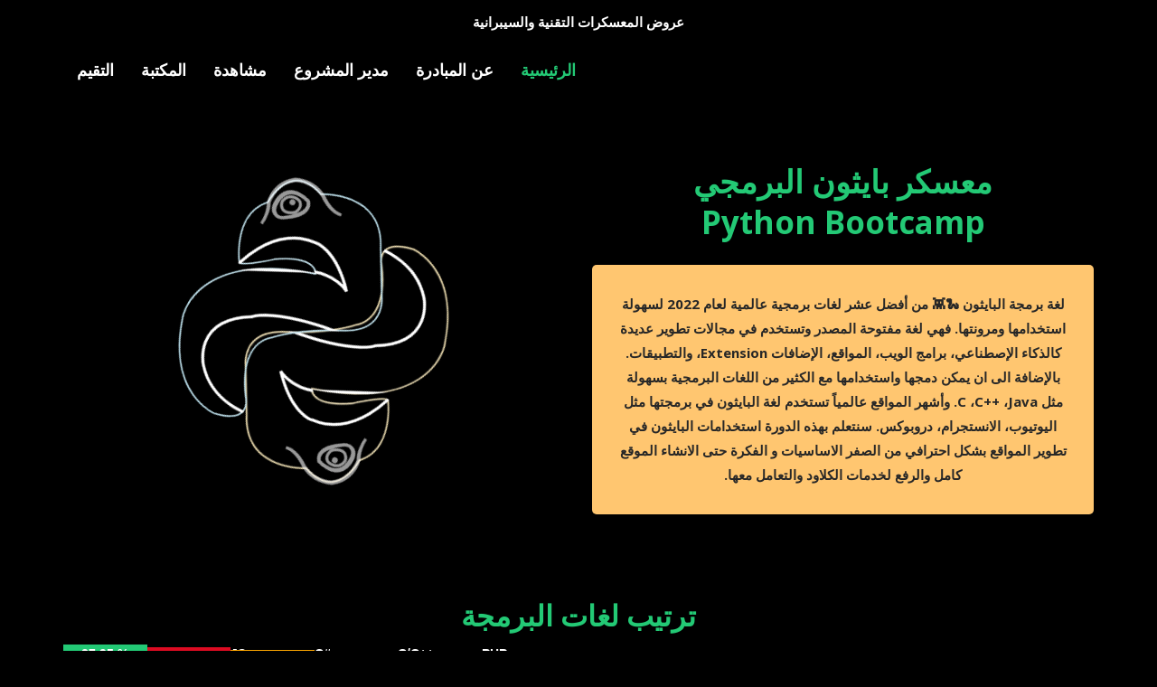

--- FILE ---
content_type: text/html; charset=UTF-8
request_url: https://python-learn.com/
body_size: 33253
content:
<!DOCTYPE html>
<html>
<head>
  <title>معسكر بايثون البرمجي</title>
  <meta charset="UTF-8">
  <meta name="title" content="معسكر بايثون البرمجي">
  <meta name="description" content="">
  <meta property="og:title" content="Python Bootcamp">
  <meta property="og:description" content="">
  <meta property="og:image" content="https://assets.techcampus.com/06b1dabd06358785df69be507a15e442.png">

  <meta property="og:url" content="">
  <meta property="twitter:card" content="">
  <meta property="twitter:url" content="">
  <meta property="twitter:title" content="Python Bootcamp">
  <meta property="twitter:description" content="">
  <meta property="twitter:image" content="https://assets.techcampus.com/06b1dabd06358785df69be507a15e442.png">

  <meta name="viewport" content="width=device-width, initial-scale=1">
  <link rel="icon" type="image/png" href="https://assets.techcampus.com/06b1dabd06358785df69be507a15e442.png">
  <link rel="stylesheet" href="https://maxcdn.bootstrapcdn.com/bootstrap/3.3.7/css/bootstrap.min.css">  
  <script src="https://kit.fontawesome.com/4535b9971a.js" crossorigin="anonymous"></script>
  <link rel="stylesheet" type="text/css" href="https://python-learn.com/css/style.css">
  <script src="https://ajax.googleapis.com/ajax/libs/jquery/1.12.4/jquery.min.js"></script>
  <script src="https://maxcdn.bootstrapcdn.com/bootstrap/3.3.7/js/bootstrap.min.js"></script>
  <link href="https://fonts.googleapis.com/css?family=Poppins&display=swap" rel="stylesheet">
  <link href="https://fonts.googleapis.com/css2?family=Quicksand:wght@400;600&amp;display=swap" rel="stylesheet">
  <link rel="stylesheet" href="css/owl.carousel.min.css">
  <link rel="stylesheet" href="css/owl.theme.default.min.css">
  <script src="js/owl.carousel.js"></script>
  <link rel="preconnect" href="https://fonts.gstatic.com">
  <link href="https://fonts.googleapis.com/css2?family=Poppins:wght@600&display=swap" rel="stylesheet">
  <script src="https://www.google.com/recaptcha/api.js?onload=onloadCallback&render=explicit" async defer></script>
  <style type="text/css">
    @media screen and (max-width:767px){
      .width33{
        width: 33%;

      }
      button.libtxtcss.libbtn{
        color: white !important;
      }
    }
    .company-sec {
    background: #fff;
    padding: 35px 0;
    }
    .rank-sec {
    padding: 15px 0 55px;
    }

    .liblinksec {
    display: flex;
    display: -webkit-box;
    display: -moz-box;
    display: -ms-flexbox;
    display: -webkit-flex;
    justify-content: center;
    align-items: center;
    height: 100%;
    }
    .libbtncss {
    background: rgb(0, 140, 255);
    border-radius: 8px;
    box-sizing: border-box;
    display: inline-block;
    color: rgb(255, 255, 255);
    font-family: "Euclid Circular", sans-serif;
    font-size: 15px;
    font-weight: 600;
    line-height: 2;
    padding: 7px 15px;
    margin: 0 auto;
    text-align: center;
    }
    .main-tit.watchcss {
        color: #fff;
    }
    .hdrdescblk {
      min-height: 410px;
      align-items: center;
      justify-content: center;
      display: flex;
      flex-direction: column;
    }
    .hdrdesc{
      background: rgb(255 198 112/1);
      border-radius: 0.5rem;
      padding: 30px;
      color: rgb(39 39 39/1);
      line-height: 1.8;
      direction: rtl;

    }
  </style>
</head>
<body>
    <!-- header css -->
  <style type="text/css">
    .wrapper-hdr {
      background: rgb(35, 37, 38);
      animation: sky 5s ease 1s;
      display: table;
      width: 100%;
      height: 100%;
    }

    .inner-hdr {
      display: table-cell;
      text-align: center;
      vertical-align: middle;
    }
    .logo-btcamp {
      margin: 0 auto;
      max-height: 100px;
      padding: 10px 15px 5px;
    }
    .title-btcamp {
      font-size: 16px;
      margin: 0 0 10px;
      font-weight: 500;
    }
    .bootcampdet-top{
      left: 0;
      right: 0;
      z-index: 9999;
      position: absolute;
      height:0px;
         -webkit-transition:height, 0.5s linear;
      -moz-transition: height, 0.5s linear;
      -ms-transition: height, 0.5s linear;
      -o-transition: height, 0.5s linear;
      transition: height, 0.5s linear;
      overflow: hidden;
       top: 45px;
    }
    .bootcampdet-top.show-anim{
      height: 300px;
      -webkit-transition: height, 0.5s linear;
      -moz-transition: height, 0.5s linear;
      -ms-transition: height, 0.5s linear;
      -o-transition: height, 0.5s linear;
      transition: height, 0.5s linear;
      padding: 15px 0 0;    
    }
    .addbtcam-rev{
      background-color: #119cda;
      width: auto;
      font-size: 14px;
      border: 0 !important;
      outline: none !important;
      height: 35px !important;
      font-weight: bold;
    }
    
    .bootcampdet-top{
      background-color:transparent;
      overflow: hidden;
    }
    #mblfireworks{
      display: block;     
      width: 100%;
      height: 300px;
      left: 0;
      right: 0;
      float: center;
      color:#6F6F6F;
      text-align: center;
      font-size: 12px;
      position: absolute;
      z-index: 0;
    }
    #mblfireworks a {
      color:#6F6F6F;
    }
    #mblfireworks1{
      display: block;     
      width: 100%;
      height: 45px;
      left: 0;
      right: 0;
      float: center;
      color:#6F6F6F;
      text-align: center;
      font-size: 12px;
      position: absolute;
      z-index: 0;
    }
    #mblfireworks1 a {
      color:#6F6F6F;
    }
    .title-btcamp.crstit {
      color: #000 !important;
      text-align: center !important;
      font-weight: bold;
      font-size: 15px !important;
    }
    h3.title-btcamp.crstit {
      text-overflow: ellipsis;
      display: -webkit-box;
      -webkit-box-orient: vertical;
      -webkit-line-clamp: 2;
      line-height: 1.3em;
      max-height: 2.6em;
      white-space: unset !important;
    }
    .hdrpadsp{
      padding: 0 5px;
    }
    @media screen and (min-width: 768px){
      .textcentercss{
        text-align: center;
      }
      .hdrpadsp{
        display: inline-block;
       /*float: none;*/
       text-align: center;
       margin: 0 auto;
      }
    }
    @media only screen and (max-width: 767px){ 
      .section_feedback{
        overflow-x: hidden;
      }   
      
    }
    .topstickyico,.topstickyico1{
      display: block;
      animation: bounce 1s infinite alternate;
      -webkit-animation: bounce 1s infinite alternate;
    }
    @keyframes bounce {
      from {
        transform: translateY(0px);
      }
      to {
        transform: translateY(-5px);
      }
    }
    @-webkit-keyframes bounce {
      from {
        transform: translateY(0px);
      }
      to {
        transform: translateY(-5px);
      }
    }
    #stickybar-container1 .wrapper-hdr {
      background: rgb(35, 37, 38);
      animation: sky 5s ease 1s;
      display: table;
      width: 100%;
      height: 100%;
    }
    #stickybar-container.moreheight {
      height: 345px;
      position: absolute;
    }
    .moreheight canvas.sketch,.moreheight #canvasholder{
      height: 345px;
    }
    .moreheight #canvasholder{
      position: absolute;
    }
    .bootcampdet-top1{
      left: 0;
      right: 0;
      z-index: 9999;
      position: absolute;
      display: none;
      /*height:0px;*/
         -webkit-transition:height, 0.5s linear;
      -moz-transition: height, 0.5s linear;
      -ms-transition: height, 0.5s linear;
      -o-transition: height, 0.5s linear;
      transition: height, 0.5s linear;
      overflow: hidden;
      /*background-color: #3498DB;*/
      background-image: -webkit-linear-gradient(top, rgb(35, 37, 38), rgb(65, 67, 69));
    }
    .bootcampdet-top1.show-anim{
      display: block;
      -webkit-transition: height, 0.5s linear;
      -moz-transition: height, 0.5s linear;
      -ms-transition: height, 0.5s linear;
      -o-transition: height, 0.5s linear;
      transition: height, 0.5s linear;
      padding: 8px 0 10px;    
    }
    @media only screen and (max-width: 767px){ 
      .section_feedback{
        overflow-x: hidden;
      } 
      .bootcampdet-top1.show-anim{
      /*height: 540px;*/
      }  
      .hdrpadsp{
        padding-bottom: 15px;
      }
    }
    #stickybar-container,#stickybar-container1 {

    color:#000;
    font-family:Georgia,Times New Roman,Times,serif;
    }
    #stickybar-container,#stickybar-container1 {
    font-size:14px;
    font-weight:normal;
    height:45px;
    line-height:1px;
    margin:0;
    overflow:visible;
    padding:0;
    position:relative;
    text-align:center;
    width:100%;
    z-index:1000;
    direction: rtl;
    cursor: pointer;
    }
    .navbar-fixed-top {
      position: absolute;
      top: auto !important;
    }
  </style>
  <script type="text/javascript">
    $(document).on('click','#stickybar-container1',function(){
      $('.topstickyico1 i').toggleClass("fal fa-angle-up fal fa-angle-down");
      $('.bootcampdet-top1').toggleClass('show-anim');
      $('.togltitle').toggle();
    });
  </script>
<div id="stickybar-container1"  class="stickbarcss" style="top: 0px;overflow: hidden;">
  <div class="wrapper-hdr" style="background:#000000 !important; ">
  <div class="inner-hdr">
           <span class="togltitle" style="color:#FFFFFF;font-weight:bold;display: block;
    line-height: 1.3;margin: 0 0 0px;padding: 8px 0 2px;font-size: 15px;">عروض المعسكرات التقنية والسيبرانية</span>

              <span class="topstickyico1" style="color: #fff;"><i class="fal fa-angle-down"></i></span>
    
  </div>
</div>

</div>
<div class="bootcampdet-top1" style="background:#000000 !important; ">
  <div id="mblfireworks">  </div>
  <div class="container-fluid" style="position: relative;z-index: 999;">
    <div class="row textcentercss">      
          
     
             
          <div class="col-xs-12 col-sm-4 text-center hdrpadsp">
                <img src="https://assets.techcampus.com/ff03097f7764748a9759aedf07a7a361.png" class="img-responsive logo-btcamp">
        <h3 class="title-btcamp crstit"  style="color: #fff !important;font-weight: bold;">المعسكر السيبراني (مستوى أول)</h3>
                   
                        <a href="https://techcampus.com/bootcamp/cyberonline" style="background-color: #;color: #F !important;" target="_blank" class="btn cmbtncss addbtcam-rev">شاهد</a>
              </div>
          
     
             
          <div class="col-xs-12 col-sm-4 text-center hdrpadsp">
                <img src="https://assets.techcampus.com/d73e780ad6e4482366a61e3c4d99abae.png" class="img-responsive logo-btcamp">
        <h3 class="title-btcamp crstit"  style="color: #fff !important;font-weight: bold;">معسكر الأمن السيبراني التأسيسي</h3>
                   
                        <a href="https://techcampus.com/bootcamp/cybermicro" style="background-color: #0;color: #F !important;" target="_blank" class="btn cmbtncss addbtcam-rev">شاهد</a>
              </div>
          
     
             
          <div class="col-xs-12 col-sm-4 text-center hdrpadsp">
                <img src="https://assets.techcampus.com/a437048510d29464bab25cdac3e2db8e.png" class="img-responsive logo-btcamp">
        <h3 class="title-btcamp crstit"  style="color: #fff !important;font-weight: bold;">معسكر المهارات الأساسية التقنية</h3>
                   
                        <a href="https://techcampus.com/bootcamp/foundx" style="background-color: #0;color: #F !important;" target="_blank" class="btn cmbtncss addbtcam-rev">شاهد</a>
              </div>
            
    </div>
  </div>
</div>
  <!-- header end -->
  <div class="wrapper">
    <div class="header sec1 sec-order" id="sec1" style="position: relative;">
      <nav class="navbar navbar-fixed-top engNav">
        <div class="container">
            <div class="navbar-header navbar-right hdr-rtl">
              <button type="button" class="navbar-toggle" data-toggle="collapse" data-target="#engNav">
                <i class="fa fa-bars" aria-hidden="true"></i>
              </button>
            </div>
            <div class="collapse navbar-collapse navbar-left" id="engNav">
              <ul class="desktopNav nav1 navbar-nav">             
                <li class="homeli1 active" data-id="sec1"><a class="homeli" href="javascript:void(0);"> الرئيسية </a></li>             
                <li class="featureli1" data-id="sec2"><a class="featureli" href="javascript:void(0);"> عن المبادرة</a></li>
                <li class="instli1" data-id="sec3"><a class="instli" href="javascript:void(0);"> مدير المشروع</a></li>                
                <li class="watchli1" data-id="sec4"><a class="watchli" href="javascript:void(0);"> مشاهدة </a></li>
                <li class="libli1" data-id="sec5"><a class="libli" href="javascript:void(0);">المكتبة</a></li>
                <li class="fdbckli1" data-id="sec6"><a class="fdbckli" href="javascript:void(0);"> التقيم </a></li>
              </ul>
              <ul class="mobileNav nav1 navbar-nav"> 
                <li class="homeli1 active" data-id="sec1"><a class="homeli" href="javascript:void(0);"> الرئيسية </a></li>             
                <li class="featureli1" data-id="sec2"><a class="featureli" href="javascript:void(0);">عن المبادرة</a></li>
                <li class="instli1" data-id="sec3"><a class="instli" href="javascript:void(0);"> مدير المشروع</a></li> 
                <li class="watchli1" data-id="sec4"><a class="watchli" href="javascript:void(0);"> مشاهدة </a></li>
                <li class="libli1" data-id="sec5"><a class="libli" href="javascript:void(0);">المكتبة</a></li>                
                <li class="fdbckli1" data-id="sec6"><a class="fdbckli" href="javascript:void(0);"> التقيم </a></li>
              </ul>
            </div>
        </div>
      </nav>
      <style type="text/css">
        .hdrimg-container{
          height: 450px;
        }
        .hdrimg-container svg {
          display: block;
          margin: 0 auto;
        }  
        .st0{fill:url(#SVGID_1_);stroke:#1B272C;stroke-miterlimit:10;}
        .st1{fill:url(#SVGID_2_);}
        .st2{fill:url(#SVGID_3_);}
        .st3{fill:#FFFFFF;}
        .st4{fill:#1B272C;}
        .st5{fill:url(#SVGID_4_);}
        .st6{fill:#F9F9F9;}
        .st7{fill:url(#SVGID_5_);stroke:#1B272C;stroke-miterlimit:10;}
        .st8{fill:url(#SVGID_6_);}
        .st9{fill:url(#SVGID_7_);}
        .st10{fill:url(#SVGID_8_);}

        .st02{fill:url(#SVGID_1_2);stroke:#1B272C;stroke-miterlimit:10;}
        .st12{fill:url(#SVGID_2_2);}
        .st22{fill:url(#SVGID_3_2);}
        .st32{fill:#FFFFFF;}
        .st42{fill:#1B272C;}
        .st52{fill:url(#SVGID_4_2);}
        .st62{fill:#F9F9F9;}
        .st72{fill:url(#SVGID_5_2);stroke:#1B272C;stroke-miterlimit:10;}
        .st82{fill:url(#SVGID_6_2);}
        .st92{fill:url(#SVGID_7_2);}
        .st102{fill:url(#SVGID_8_2);}
        .hdrimg-container svg {
          position: absolute;
          top: 50%;
          left: 50%;
          margin-top: -150px;
          margin-left: -150px;
          filter: drop-shadow(0 0 15px rgba(0,0,0,.4));
          transition: .6s all;
          transform: rotate(30deg);
          cursor: -moz-grab;
          cursor: -webkit-grab;
          cursor: grab;
        }
        .hdrimg-container svg:hover {
          filter: drop-shadow(0 0 100px rgba(250,250,250,.1));
          opacity: 1;
        }
        .hdrimg-container svg:active {
          transform: rotate(-150deg);
          cursor: -moz-grabbing;
          cursor: -webkit-grabbing;
          cursor: grabbing;
        }
        .eye {
          opacity: 0.6;
        }
        .st0 {
          filter:url(#inset-and-drop-shadow1);
        }
        .st02 {
          filter:url(#inset-and-drop-shadow2);
        }
        #python-orange {
          transform: translate(168px, 183px) rotate(180deg)
        }

        @media (max-height: 350px) {
          .hdrimg-container svg {
            height: 200px;
            margin-top: -100px;
          }
        }
        @media (max-height: 250px) {
          .hdrimg-container svg {
            height: 100px;
            margin-top: -50px;
          }
        }
        .hdrimg-container path {
          stroke: #fff;
          stroke-width: 2px;
          stroke-dasharray: 853;
          animation: 6s draw forwards infinite;
        }

        @keyframes draw {
          0% {
            fill-opacity: 0;
            stroke-dashoffset: 853;
          }
          70% {
            fill-opacity: 0;
            stroke: #fff;
          }
          100% {
            fill-opacity: 1;
            stroke-dashoffset: 0;
            stroke: none;
          }
        }

      </style>
      <div class="banner">
        <section class="banner-blk hdrleftbg">
          <div class="posrelative container">
            <div class="row posrelative">
              
              <div class="col-xs-12 col-sm-6 text-center leftbg posrelative" style="">
               
                <div class="hdrimg-container">
                  <svg version="1.1"
                     xmlns="http://www.w3.org/2000/svg"
                     x="0px" y="0px" width="300px" height="300px" viewBox="0 0 170 184">
                    
                  <filter id="inset-and-drop-shadow1" primitiveUnits="objectBoundingBox">
                    <feOffset dx=".05" dy="-.04" />
                    <feGaussianBlur stdDeviation="0.06" result="offset-blur" />
                    <feComposite operator="out" in="SourceGraphic" in2="offset-blur" result="inverse" />
                    <feFlood flood-color="#F4D240" flood-opacity=".6" result="color" />
                    <feComposite operator="in" in="color" in2="inverse" result="shadow" />
                    <feComposite operator="over" in="shadow" in2="SourceGraphic" result="inset-shadow" />

                    <feMerge>
                        <feMergeNode in="inset-shadow" />
                    </feMerge>
                  </filter>
                  <filter id="inset-and-drop-shadow2" primitiveUnits="objectBoundingBox">
                    <feOffset dx=".05" dy="-.04" />
                    <feGaussianBlur stdDeviation="0.06" result="offset-blur" />
                    <feComposite operator="out" in="SourceGraphic" in2="offset-blur" result="inverse" />
                    <feFlood flood-color="#4DBCD6" flood-opacity=".6" result="color" />
                    <feComposite operator="in" in="color" in2="inverse" result="shadow" />
                    <feComposite operator="over" in="shadow" in2="SourceGraphic" result="inset-shadow" />

                    <feMerge>
                        <feMergeNode in="inset-shadow" />
                    </feMerge>
                  </filter>

                  <g id="python">
                    <g id="python-orange">
                      <g id="body_p-orange" clip-path="url(#pp)">
                        <linearGradient id="SVGID_1_" gradientUnits="userSpaceOnUse" x1="58.7424" y1="174.0521" x2="58.7424" y2="0.5">
                          <stop  offset="0" style="stop-color:#E16D0D"/>
                          <stop  offset="1" style="stop-color:#FBD250"/>
                        </linearGradient>
                        <clipPath id="pp">
                          <path d="M16.8,76.9c0,0-21-27-4-46c0,0-1-33,29-23c0,0,36-23,54,12l17,28c0,0,15,20-12,34s-39,28-39,28s-18,12,5,43
                            c0,0,13.5,14.5-13,21c0,0-35,5-52-46c0,0-16-44,63-71c0,0-5-10-28,6C36.8,62.9,20.8,77.9,16.8,76.9z"/>
                        </clipPath>
                        <path class="st0" d="M16.8,76.9c0,0-21-27-4-46c0,0-1-33,29-23c0,0,36-23,54,12l17,28c0,0,15,20-12,34s-39,28-39,28s-18,12,5,43
                          c0,0,13.5,14.5-13,21c0,0-35,5-52-46c0,0-16-44,63-71c0,0-5-10-28,6C36.8,62.9,20.8,77.9,16.8,76.9z"/>
                          <linearGradient id="SVGID_2_" gradientUnits="userSpaceOnUse" x1="64.3294" y1="163.1046" x2="64.3294" y2="82.9178">
                            <stop  offset="0" style="stop-color:#E16D0D"/>
                            <stop  offset="1" style="stop-color:#FBD250"/>
                          </linearGradient>
                          <path class="st1" d="M75.8,161.9c0,0-27,7-45-13c0,0-22-24,12-45c0,0,12-14,62-21c0,0-46,31-44,40L75.8,161.9z"/>
                          <linearGradient id="SVGID_3_" gradientUnits="userSpaceOnUse" x1="15.8298" y1="60.2756" x2="89.8298" y2="60.2756">
                            <stop  offset="0" style="stop-color:#E16D0D"/>
                            <stop  offset="1" style="stop-color:#FBD250"/>
                          </linearGradient>
                          <path class="st2" d="M15.8,81.9c0,0,7-39,39-43c0,0,14-4,35,18c0,0-13-7-29,1L15.8,81.9z"/>
                      </g>
                      <g id="eye_1_" class="eye">
                        <path class="st3" d="M27.8,34.9c0,0,16-10,9-18c0,0-15-5-18,7C15.9,35.7,23.8,37.9,27.8,34.9z"/>
                        <path class="st4" d="M27.8,34.9c3.2-2.1,5.9-4.8,8.1-7.8c1.1-1.5,2-3.2,2.3-4.9c0.3-1.8-0.3-3.6-1.5-5.1l0.1,0.1
                          c-3.2-1-6.8-1.4-10.1-0.6c-1.6,0.4-3.2,1.1-4.4,2.3c-1.2,1.1-2.1,2.5-2.6,4.1c-0.1,0.4-0.2,0.8-0.3,1.2l-0.2,1.2
                          c-0.2,0.8-0.2,1.7-0.3,2.5c-0.1,1.7,0.1,3.3,0.7,4.8c0.1,0.2,0.2,0.4,0.3,0.6l0.3,0.5c0.2,0.4,0.5,0.6,0.8,0.9
                          c0.6,0.5,1.3,1,2.1,1.2C24.6,36.3,26.4,35.9,27.8,34.9z M27.9,35c-1.4,1-3.2,1.5-5,1.2c-1.8-0.3-3.4-1.5-4.2-3.1
                          c-0.9-1.6-1-3.5-1-5.3c0.1-0.9,0.1-1.8,0.3-2.6l0.3-1.3c0.1-0.4,0.2-0.9,0.4-1.3c0.6-1.7,1.6-3.3,3-4.4c1.4-1.2,3.1-1.9,4.8-2.2
                          c3.5-0.6,7-0.1,10.3,0.8l0,0l0,0c0.6,0.7,1.2,1.5,1.6,2.5c0.4,0.9,0.5,2,0.4,2.9c-0.2,2-1.1,3.8-2.3,5.4
                          c-1.2,1.6-2.6,2.8-4.1,4.1C31,32.8,29.4,33.9,27.9,35z"/>
                        <linearGradient id="SVGID_4_" gradientUnits="userSpaceOnUse" x1="21.6075" y1="25.0375" x2="33.9098" y2="25.0375">
                          <stop  offset="0" style="stop-color:#E16D0D"/>
                          <stop  offset="1" style="stop-color:#FBD250"/>
                        </linearGradient>
                        <path class="st5" d="M23.8,20.9c0,0-5,5,0,9c0,0,3,3,9-2c0,0,3-5-1-8C31.8,19.9,27.8,17.9,23.8,20.9z"/>
                        <path class="st4" d="M16.8,45.9c0.1-1.3,0.1-2.6,0-3.9c-0.1-1.3-0.3-2.6-0.5-3.8c-0.3-1.3-0.6-2.5-1.1-3.7
                          c-0.4-1.2-1-2.3-1.6-3.5l0,0l0,0c-0.5-2.1-0.6-4.2-0.6-6.3c0.1-2.1,0.5-4.2,1.2-6.3c0.3-1,0.8-2,1.3-2.9c0.5-0.9,1.1-1.9,1.7-2.7
                          c1.2-1.7,2.9-3.2,4.5-4.5l0,0l0,0c1.8-0.9,3.6-1.5,5.5-1.9C29.1,5.9,31,5.7,33,5.7c1.9,0.1,3.8,0.3,5.7,0.8
                          C40.5,7,42.3,7.8,44,8.6l0,0l0,0c1.2,0.9,2.5,1.7,3.8,2.4c1.3,0.7,2.7,1.4,4.1,1.9c1.4,0.5,2.9,0.9,4.4,1.1
                          c1.5,0.2,3,0.1,4.5-0.2c-1.5,0.4-3,0.5-4.5,0.4c-1.5-0.1-3-0.5-4.5-0.9c-1.5-0.5-2.9-1.1-4.2-1.8c-1.4-0.7-2.7-1.5-3.9-2.4l0.1,0
                          c-0.9-0.4-1.7-0.8-2.6-1.1c-0.9-0.3-1.8-0.6-2.7-0.8c-1.8-0.5-3.6-0.7-5.5-0.7c-1.8,0-3.7,0.2-5.5,0.6c-1.8,0.4-3.6,1-5.2,1.9
                          l0,0c-1.6,1.3-3.2,2.6-4.4,4.3c-0.7,0.8-1.2,1.7-1.7,2.6c-0.4,0.9-0.9,1.8-1.2,2.8c-0.7,1.9-1.1,4-1.3,6c-0.1,2,0,4.1,0.4,6.1
                          l0-0.1c0.6,1.2,1.2,2.4,1.6,3.6c0.4,1.2,0.7,2.5,0.9,3.8C17,40.7,17.2,43.3,16.8,45.9z"/>
                        <circle cx="27.8" cy="24.9" r="3"/>
                        <circle class="st6" cx="27.8" cy="22.9" r="2"/>
                      </g>
                    </g>

                    <g id="python-blue">
                      <g id="body_p-blue" clip-path="url(#pp)">
                        <linearGradient id="SVGID_1_2" gradientUnits="userSpaceOnUse" x1="58.7424" y1="174.0521" x2="58.7424" y2="0.5">
                          <stop  offset="0" style="stop-color:#23c975"/>
                          <stop  offset="1" style="stop-color:#2f905f"/>
                        </linearGradient>
                        <clipPath id="pp">
                          <path d="M16.8,76.9c0,0-21-27-4-46c0,0-1-33,29-23c0,0,36-23,54,12l17,28c0,0,15,20-12,34s-39,28-39,28s-18,12,5,43
                            c0,0,13.5,14.5-13,21c0,0-35,5-52-46c0,0-16-44,63-71c0,0-5-10-28,6C36.8,62.9,20.8,77.9,16.8,76.9z"/>
                        </clipPath>
                        <path class="st02" d="M16.8,76.9c0,0-21-27-4-46c0,0-1-33,29-23c0,0,36-23,54,12l17,28c0,0,15,20-12,34s-39,28-39,28s-18,12,5,43
                          c0,0,13.5,14.5-13,21c0,0-35,5-52-46c0,0-16-44,63-71c0,0-5-10-28,6C36.8,62.9,20.8,77.9,16.8,76.9z"/>
                        <linearGradient id="SVGID_2_2" gradientUnits="userSpaceOnUse" x1="64.3294" y1="163.1046" x2="64.3294" y2="82.9178">
                          <stop  offset="0" style="stop-color:#23c975"/>
                          <stop  offset="1" style="stop-color:#2f905f"/>
                        </linearGradient>
                        <path class="st12" d="M75.8,161.9c0,0-27,7-45-13c0,0-22-24,12-45c0,0,12-14,62-21c0,0-46,31-44,40L75.8,161.9z"/>
                        <linearGradient id="SVGID_3_2" gradientUnits="userSpaceOnUse" x1="15.8298" y1="60.2756" x2="89.8298" y2="60.2756">
                          <stop  offset="0" style="stop-color:#23c975"/>
                          <stop  offset="1" style="stop-color:#2f905f"/>
                        </linearGradient>
                        <path class="st22" d="M15.8,81.9c0,0,7-39,39-43c0,0,14-4,35,18c0,0-13-7-29,1L15.8,81.9z"/>
                      </g>
                      <g id="eye_1_2" class="eye">
                        <path class="st32" d="M27.8,34.9c0,0,16-10,9-18c0,0-15-5-18,7C15.9,35.7,23.8,37.9,27.8,34.9z"/>
                        <path class="st42" d="M27.8,34.9c3.2-2.1,5.9-4.8,8.1-7.8c1.1-1.5,2-3.2,2.3-4.9c0.3-1.8-0.3-3.6-1.5-5.1l0.1,0.1
                          c-3.2-1-6.8-1.4-10.1-0.6c-1.6,0.4-3.2,1.1-4.4,2.3c-1.2,1.1-2.1,2.5-2.6,4.1c-0.1,0.4-0.2,0.8-0.3,1.2l-0.2,1.2
                          c-0.2,0.8-0.2,1.7-0.3,2.5c-0.1,1.7,0.1,3.3,0.7,4.8c0.1,0.2,0.2,0.4,0.3,0.6l0.3,0.5c0.2,0.4,0.5,0.6,0.8,0.9
                          c0.6,0.5,1.3,1,2.1,1.2C24.6,36.3,26.4,35.9,27.8,34.9z M27.9,35c-1.4,1-3.2,1.5-5,1.2c-1.8-0.3-3.4-1.5-4.2-3.1
                          c-0.9-1.6-1-3.5-1-5.3c0.1-0.9,0.1-1.8,0.3-2.6l0.3-1.3c0.1-0.4,0.2-0.9,0.4-1.3c0.6-1.7,1.6-3.3,3-4.4c1.4-1.2,3.1-1.9,4.8-2.2
                          c3.5-0.6,7-0.1,10.3,0.8l0,0l0,0c0.6,0.7,1.2,1.5,1.6,2.5c0.4,0.9,0.5,2,0.4,2.9c-0.2,2-1.1,3.8-2.3,5.4
                          c-1.2,1.6-2.6,2.8-4.1,4.1C31,32.8,29.4,33.9,27.9,35z"/>
                        <linearGradient id="SVGID_4_2" gradientUnits="userSpaceOnUse" x1="21.6075" y1="25.0375" x2="33.9098" y2="25.0375">
                          <stop  offset="0" style="stop-color:#23c975"/>
                          <stop  offset="1" style="stop-color:#2f905f"/>
                        </linearGradient>
                        <path class="st52" d="M23.8,20.9c0,0-5,5,0,9c0,0,3,3,9-2c0,0,3-5-1-8C31.8,19.9,27.8,17.9,23.8,20.9z"/>
                        <path class="st42" d="M16.8,45.9c0.1-1.3,0.1-2.6,0-3.9c-0.1-1.3-0.3-2.6-0.5-3.8c-0.3-1.3-0.6-2.5-1.1-3.7
                          c-0.4-1.2-1-2.3-1.6-3.5l0,0l0,0c-0.5-2.1-0.6-4.2-0.6-6.3c0.1-2.1,0.5-4.2,1.2-6.3c0.3-1,0.8-2,1.3-2.9c0.5-0.9,1.1-1.9,1.7-2.7
                          c1.2-1.7,2.9-3.2,4.5-4.5l0,0l0,0c1.8-0.9,3.6-1.5,5.5-1.9C29.1,5.9,31,5.7,33,5.7c1.9,0.1,3.8,0.3,5.7,0.8
                          C40.5,7,42.3,7.8,44,8.6l0,0l0,0c1.2,0.9,2.5,1.7,3.8,2.4c1.3,0.7,2.7,1.4,4.1,1.9c1.4,0.5,2.9,0.9,4.4,1.1
                          c1.5,0.2,3,0.1,4.5-0.2c-1.5,0.4-3,0.5-4.5,0.4c-1.5-0.1-3-0.5-4.5-0.9c-1.5-0.5-2.9-1.1-4.2-1.8c-1.4-0.7-2.7-1.5-3.9-2.4l0.1,0
                          c-0.9-0.4-1.7-0.8-2.6-1.1c-0.9-0.3-1.8-0.6-2.7-0.8c-1.8-0.5-3.6-0.7-5.5-0.7c-1.8,0-3.7,0.2-5.5,0.6c-1.8,0.4-3.6,1-5.2,1.9
                          l0,0c-1.6,1.3-3.2,2.6-4.4,4.3c-0.7,0.8-1.2,1.7-1.7,2.6c-0.4,0.9-0.9,1.8-1.2,2.8c-0.7,1.9-1.1,4-1.3,6c-0.1,2,0,4.1,0.4,6.1
                          l0-0.1c0.6,1.2,1.2,2.4,1.6,3.6c0.4,1.2,0.7,2.5,0.9,3.8C17,40.7,17.2,43.3,16.8,45.9z"/>
                        <circle cx="27.8" cy="24.9" r="3"/>
                        <circle class="st62" cx="27.8" cy="22.9" r="2"/>
                      </g>
                    </g>
                  </g>
                  </svg>
                </div>
              </div>
              <div class="col-xs-12 col-sm-6 hdrdescblk posrelative blobheader">
                <h3 class="hdrtitle"><span class="pinktext" style="color: #23c975;">معسكر بايثون البرمجي<br>Python Bootcamp</span></h3>
                <p class="hdrdesc">
لغة برمجة البايثون 🐍👾 من أفضل عشر لغات برمجية عالمية لعام 2022 لسهولة استخدامها ومرونتها. فهي لغة مفتوحة المصدر وتستخدم في مجالات تطوير عديدة كالذكاء الإصطناعي، برامج الويب، المواقع، الإضافات Extension، والتطبيقات. بالإضافة الى ان يمكن دمجها واستخدامها مع الكثير من اللغات البرمجية بسهولة مثل C ،C++ ،Java. وأشهر المواقع عالمياً تستخدم لغة البايثون في برمجتها مثل اليوتيوب، الانستجرام، دروبوكس.
سنتعلم بهذه الدورة استخدامات البايثون في تطوير المواقع بشكل احترافي من الصفر الاساسيات و الفكرة حتى الانشاء الموقع كامل والرفع لخدمات الكلاود والتعامل معها.</p>

              </div>
            </div>
          </div>
        </section>
      </div>
    </div>
    <link rel="stylesheet" type="text/css" href="https://cdn.jsdelivr.net/npm/charts.css/dist/charts.min.css">
    <style type="text/css">
      #column-example-10 {
        height: 350px;
        max-width: 100%;
        margin: 0 auto;
      }
      .charts-css.column tbody tr th{
        color: #fff;
      }
      .chartdesc{
        min-height: 350px;
        display: flex;
        align-items: center;
        font-size: 18px;
      }
      .hdrtitle{
        margin-bottom: 25px;
      }
    </style>
    <section class="rank-sec sec2 sec-order" id="sec2">
      <div class="container posrelative"> 
        <div class="row">
          <div class="col-xs-12 col-sm-12 text-center">
            <h1 class="main-title">ترتيب لغات البرمجة</h1>
          </div>
        </div>
        <div class="row">
          <div class="col-xs-12 col-sm-6 text-center">
            <table id="column-example-10" class="charts-css column show-labels"><caption> Column Example #10 </caption> <thead><tr><th scope="col"> Language </th> <th scope="col"> Progress </th></tr></thead> <tbody><tr><th scope="row"> Python </th> <td style="height: 100%;align-items: center;color: #fff;font-weight: bold;background: #23c975;">27.95 % </td></tr> <tr><th scope="row"> Java </th> <td style="height: 85%;align-items: center;color: #fff;font-weight: bold;background: #dd0b22;">18.09 % </td></tr> <tr><th scope="row"> JS </th> <td style="height: 70%;align-items: center;color: #fff;font-weight: bold;background: #fca500;">9.14 % </td></tr> <tr><th scope="row"> C# </th> <td style="height:60%;align-items: center;color: #fff;font-weight: bold;background: #1a0dab;">7.39 %</td></tr> <tr><th scope="row"> C/C++ </th> <td style="height: 55%;align-items: center;color: #fff;font-weight: bold;background: #196ce9;">7.06 % </td></tr><tr><th scope="row"> PHP </th> <td style="height: 40%;align-items: center;color: #fff;font-weight: bold;background: #7209cf;">5.48 % </td></tr></tbody></table>
          </div>
          <div class="col-xs-12 col-sm-6 text-center">
            <p class="desc chartdesc">ترتيب عالمي لأشهر لغات البرمجة في الإنترنت، يوضح وبشكل مستمر من سنوات تفوق البايثون على باقي لغات البرمجة بسوق العمل المهني والتقني</p>
          </div>
        </div>
      </div>
    </section>
    <section class="company-sec sec3 sec-order" id="sec3">
      <div class="container posrelative"> 
        <div class="row">
          <div class="col-xs-12 col-sm-12 text-center">
            <h1 class="main-title">مواقع تستخدم لغة البايثون</h1>
          </div>
        </div>
        <div class="row">
          <div class="col-xs-12 col-sm-12 text-center">
            <img src="images/comp.png">
          </div>
        </div>
      </div>
    </section>
    <style type="text/css">
      .s2-blocks-wrapper {
        display: -webkit-box;
        display: -webkit-flex;
        display: -ms-flexbox;
        display: flex;
        -webkit-box-orient: vertical;
        -webkit-box-direction: normal;
        -webkit-flex-direction: column;
        -ms-flex-direction: column;
        flex-direction: column;
        -webkit-box-align: center;
        -webkit-align-items: center;
        -ms-flex-align: center;
        align-items: center;
      }
      .s2-blocks-container {
        display: -webkit-box;
        display: -webkit-flex;
        display: -ms-flexbox;
        display: flex;
        margin-right: -16px;
        margin-left: -16px;
        padding-top: 100px;
        -webkit-flex-wrap: wrap;
        -ms-flex-wrap: wrap;
        flex-wrap: wrap;
      }
      .s2-block {
        width: 33.333333333333336%;
        padding: 0px 16px 80px;
      }
      .s2-content-container {
        position: relative;
        display: -webkit-box;
        display: -webkit-flex;
        display: -ms-flexbox;
        display: flex;
        -webkit-box-orient: vertical;
        -webkit-box-direction: normal;
        -webkit-flex-direction: column;
        -ms-flex-direction: column;
        flex-direction: column;
        -webkit-box-pack: end;
        -webkit-justify-content: flex-end;
        -ms-flex-pack: end;
        justify-content: flex-end;
        -webkit-box-align: center;
        -webkit-align-items: center;
        -ms-flex-align: center;
        align-items: center;
        border-radius: 10px;
        background-color: #0e1924;
      }
      
      .s2-icon-container {
        position: relative;
        z-index: 999;
        display: -webkit-box;
        display: -webkit-flex;
        display: -ms-flexbox;
        display: flex;
        width: 100%;
        height: 60px;
        -webkit-box-orient: vertical;
        -webkit-box-direction: normal;
        -webkit-flex-direction: column;
        -ms-flex-direction: column;
        flex-direction: column;
        -webkit-box-pack: center;
        -webkit-justify-content: center;
        -ms-flex-pack: center;
        justify-content: center;
        -webkit-box-align: center;
        -webkit-align-items: center;
        -ms-flex-align: center;
        align-items: center;
      }
      
      .s2-h3 {
        position: relative;
        z-index: 999;
        display: -webkit-box;
        display: -webkit-flex;
        display: -ms-flexbox;
        display: flex;
        width: 210px;
        height: 110px;
        max-width: 85%;
        margin-top: 0px;
        margin-bottom: 0px;
        -webkit-box-orient: vertical;
        -webkit-box-direction: normal;
        -webkit-flex-direction: column;
        -ms-flex-direction: column;
        flex-direction: column;
        -webkit-box-pack: center;
        -webkit-justify-content: center;
        -ms-flex-pack: center;
        justify-content: center;
        -webkit-box-align: center;
        -webkit-align-items: center;
        -ms-flex-align: center;
        align-items: center;
        font-family: Biennale, sans-serif;
        color: #fff;
        font-size: 17px;
        line-height: 1.5;
        font-weight: 500;
        text-align: center;
      }
      
      .s2-blur-container {
        position: absolute;
        left: 0%;
        top: 0%;
        right: 0%;
        bottom: 0%;
        z-index: 900;
        display: -webkit-box;
        display: -webkit-flex;
        display: -ms-flexbox;
        display: flex;
        overflow: hidden;
        -webkit-box-orient: vertical;
        -webkit-box-direction: normal;
        -webkit-flex-direction: column;
        -ms-flex-direction: column;
        flex-direction: column;
        -webkit-box-align: center;
        -webkit-align-items: center;
        -ms-flex-align: center;
        align-items: center;
        border-radius: 10px;
      }
      
      .s2-blur {
        width: 120px;
        height: 100px;
        margin-top: -20px;
        border-radius: 50%;
        background-image: linear-gradient(45deg, #FF5555, #FD0F82);
        -webkit-filter: blur(50px);
        filter: blur(50px);
      }
      
      .s2-blur.is-blur-2 {
        background-image: linear-gradient(45deg, #9756FF, #D834FF);
      }
      
      .s2-blur.is-blur-3 {
        background-image: linear-gradient(45deg, #9756FF, #4EE39D);
      }
      
      .s2-blur.is-blur-4 {
        background-image: linear-gradient(45deg, #00B3EC, #D834FF);
      }
      
      .s2-blur.is-blur-5 {
        background-image: linear-gradient(45deg, #FD0F82, #FF5555);
      }
      
      .s2-blur.is-blur-6 {
        background-image: linear-gradient(45deg, #9756FF, #D834FF);
      }
      
      .s2-icon {
        width: 100px;
      }
      
      .s2-icon.is-icon-3 {
        width: 160px;
      }
      
      .s2-icon.is-icon-2 {
        width: 105px;
      }
      
      .s2-icon.is-icon-5 {
        width: 105px;
      }
      
      .s2-icon.is-icon-6 {
        width: 110px;
      }
      
      .s2-icon.is-icon-4 {
        width: 120px;
      }
      
      .s2-blocks-wrapper {
        display: -webkit-box;
        display: -webkit-flex;
        display: -ms-flexbox;
        display: flex;
        -webkit-box-orient: vertical;
        -webkit-box-direction: normal;
        -webkit-flex-direction: column;
        -ms-flex-direction: column;
        flex-direction: column;
        -webkit-box-align: center;
        -webkit-align-items: center;
        -ms-flex-align: center;
        align-items: center;
      }
      @media screen and (max-width: 991px) {
        .s2-blocks-container {
          padding-top: 75px;
        }
        .s2-block {
          width: 50%;
          padding-bottom: 60px;
        }
      }
      @media screen and (max-width: 767px) {
        #snake-preview{
          height: 200px !important;
        }
        .libblock{
          flex-direction: column !important;
        }
        .scfeatureslist{
          margin-top: -70px !important;
        }
        .instructorsec{
          margin-top: 155px !important;
        }
        .s2-blocks-container {
          margin-right: -10px;
          margin-left: -10px;
        }
        .s2-block {
          padding-right: 10px;
          padding-left: 10px;
        }
        .div-block-16{
          margin-bottom: 20px;
        }
        .questions-h1,.questions-subhead{
          text-align: center !important;
        }
      }
      @media screen and (max-width: 479px) {
        .s2-blocks-container {
          margin-right: 0px;
          margin-left: 0px;
        }
        .s2-block {
          width: 100%;
          padding-right: 0px;
          padding-left: 0px;
        }
      }
      .feature-sec{
        background: #000 !important;
        padding-top: 35px;
      }
      .instructorsec{
        background: #000;
      }
      .posrelzindex{
        z-index: 99;
        position: relative;
      }
    </style>
    <section class="feature-sec sec4 sec-order" id="sec4">
      <div class="container posrelative"> 
        <div class="row">
          <div class="col-xs-12 col-sm-12 text-center">
            <h1 class="main-title">مميزات البايثون</h1>
          </div>
        </div>
        <div class="row">
          <div class="col-xs-12 col-sm-12 text-center">
            <div class="s2-blocks-wrapper">
              <div data-w-id="a07dd5fa-e232-2d4d-0204-e7a5e93200e2" class="s2-blocks-container" style="will-change: opacity, transform; opacity: 0.7823; transform: translate3d(0px, 16.3275px, 0px) scale3d(1, 1, 1) rotateX(0deg) rotateY(0deg) rotateZ(0deg) skew(0deg, 0deg); transform-style: preserve-3d;">
                <div data-w-id="0f9b7b89-f010-ae8c-147c-72ef0f4a1659" class="s2-block" style="">
                  <div class="s2-content-container">
                    <div class="s2-blur-container">
                      <div class="s2-blur" style="transform: translate3d(0px, 0px, 0px) scale3d(1, 1, 1) rotateX(0deg) rotateY(0deg) rotateZ(0deg) skew(0deg, 0deg); transform-style: preserve-3d;"></div>
                    </div>
                    <div class="s2-icon-container"><img src="https://python-learn.com/images/Graphic-Leverage.png" loading="lazy" alt="" class="s2-icon" style="transform: translate3d(0px, 0px, 0px) scale3d(1, 1, 1) rotateX(0deg) rotateY(0deg) rotateZ(0deg) skew(0deg, 0deg); transform-style: preserve-3d;"></div>
                    <h3 class="s2-h3 animated fadeIn">المدخول المادي عالي</h3>
                  </div>
                </div>
                <div class="s2-block" style="">
                  <div class="s2-content-container">
                    <div class="s2-blur-container">
                      <div class="s2-blur is-blur-2" style="transform: translate3d(0px, 0px, 0px) scale3d(1, 1, 1) rotateX(0deg) rotateY(0deg) rotateZ(0deg) skew(0deg, 0deg); transform-style: preserve-3d;"></div>
                    </div>
                    <div class="s2-icon-container"><img src="https://python-learn.com/images/Graphic-Pools.png" loading="lazy" alt="" class="s2-icon is-icon-2" style="transform: translate3d(0px, 0px, 0px) scale3d(1, 1, 1) rotateX(0deg) rotateY(0deg) rotateZ(0deg) skew(0deg, 0deg); transform-style: preserve-3d;"></div>
                    <h3 class="s2-h3 animated fadeIn">تعمل بكل الانظمة</h3>
                  </div>
                </div>
                <div class="s2-block" style="">
                  <div class="s2-content-container">
                    <div class="s2-blur-container">
                      <div class="s2-blur is-blur-3" style="transform: translate3d(0px, 0px, 0px) scale3d(1, 1, 1) rotateX(0deg) rotateY(0deg) rotateZ(0deg) skew(0deg, 0deg); transform-style: preserve-3d;"></div>
                    </div>
                    <div class="s2-icon-container"><img src="https://python-learn.com/images/Graphic-Transactions.png" loading="lazy" alt="" class="s2-icon is-icon-3" style="transform: translate3d(0px, 0px, 0px) scale3d(1, 1, 1) rotateX(0deg) rotateY(0deg) rotateZ(0deg) skew(0deg, 0deg); transform-style: preserve-3d;"></div>
                    <h3 class="s2-h3 animated fadeIn">سهلة التعلم للجميع</h3>
                  </div>
                </div>
                <div class="s2-block" style="">
                  <div class="s2-content-container">
                    <div class="s2-blur-container">
                      <div class="s2-blur is-blur-4" style="transform: translate3d(0px, 0px, 0px) scale3d(1, 1, 1) rotateX(0deg) rotateY(0deg) rotateZ(0deg) skew(0deg, 0deg); transform-style: preserve-3d;"></div>
                    </div>
                    <div class="s2-icon-container"><img src="https://python-learn.com/images/Graphic-Execution.png" loading="lazy" alt="" class="s2-icon is-icon-4" style="transform: translate3d(0px, 0px, 0px) scale3d(1, 1, 1) rotateX(0deg) rotateY(0deg) rotateZ(0deg) skew(0deg, 0deg); transform-style: preserve-3d;"></div>
                    <h3 class="s2-h3 animated fadeIn">دعم كبير في الإنترنت</h3>
                  </div>
                </div>
                <div class="s2-block" style="">
                  <div class="s2-content-container">
                    <div class="s2-blur-container">
                      <div class="s2-blur is-blur-5" style="transform: translate3d(0px, 0px, 0px) scale3d(1, 1, 1) rotateX(0deg) rotateY(0deg) rotateZ(0deg) skew(0deg, 0deg); transform-style: preserve-3d;"></div>
                    </div>
                    <div class="s2-icon-container"><img src="https://python-learn.com/images/Graphic-Fees.png" loading="lazy" alt="" class="s2-icon is-icon-5" style="transform: translate3d(0px, 0px, 0px) scale3d(1, 1, 1) rotateX(0deg) rotateY(0deg) rotateZ(0deg) skew(0deg, 0deg); transform-style: preserve-3d;"></div>
                    <h3 class="s2-h3 animated fadeIn">مكتبات كثيرة لجميع المجالات</h3>
                  </div>
                </div>
                <div class="s2-block" style="">
                  <div class="s2-content-container">
                    <div class="s2-blur-container">
                      <div class="s2-blur is-blur-6" style="transform: translate3d(0px, 0px, 0px) scale3d(1, 1, 1) rotateX(0deg) rotateY(0deg) rotateZ(0deg) skew(0deg, 0deg); transform-style: preserve-3d;"></div>
                    </div>
                    <div class="s2-icon-container"><img src="https://python-learn.com/images/Graphic-Oracle.png" loading="lazy" alt="" class="s2-icon is-icon-6" style="transform: translate3d(0px, 0px, 0px) scale3d(1, 1, 1) rotateX(0deg) rotateY(0deg) rotateZ(0deg) skew(0deg, 0deg); transform-style: preserve-3d;"></div>
                    <h3 class="s2-h3 animated fadeIn">متعددة الاستخدامات</h3>
                  </div>
                </div>
              </div>
            </div>
          </div>
        </div>
      </div>
      <div class="scfeatureslist">
      <div class="scfeatureslist__bg"><picture><source media="(max-width:500px)" srcset="https://python-learn.com/images/bg-features-small.png"><source media="(max-width:991px)" srcset="https://python-learn.com/images/bg-features-mid.png"><img src="https://python-learn.com/images/bg-features-large.webp" alt="" draggable="false" loading="lazy"></picture></div>
    </div>
    </section>
    <style type="text/css">
      .scfeatureslist {
        position: absolute;
        width: 100%;
        height: 100%;
        padding-bottom: 80px;
        padding-top: 1280px;
        margin-top: -780px; 
        z-index: 1;
      }
      .scfeatureslist__bg {
          width: 100%;
          height: 100%;
          position: absolute;
          top: 0;
          overflow: hidden;
          z-index: 1;
          pointer-events: none;
      }
      .scfeatureslist__bg img {
        width: 2700px;
        max-width: initial;
        position: absolute;
        left: 50%;
        transform: translateX(-50%);
        -webkit-transform: translateX(-50%);
        -moz-transform: translateX(-50%);
        -ms-transform: translateX(-50%);
        -o-transform: translateX(-50%);
        position: relative;
      }
      @media (max-width: 1920px) {
        .scfeatureslist {
          padding-top: 1000px;
          margin-top: -300px; }
          .scfeatureslist__bg img {
            width: 1920px; } 
      }
      @media (max-width: 1600px) {
        .scfeatureslist {
          padding-top: 880px;
          margin-top: -300px; }
          .scfeatureslist__bg img {
            width: 1600px; }
          .scfeatureslist__bgblur img {
            max-width: 1400px; } 
      }
      @media screen and (max-width: 1199px) {
        .scfeatureslist {
          padding-top: 720px;
          margin-top: -225px; }
          .scfeatureslist .features__item {
            column-gap: 50px;
            padding: 50px 70px 30px 70px; }
          .scfeatureslist__bg img {
            width: 1200px; } 
      }
      @media screen and (max-width: 991px) {
        .scfeatureslist__bg img {
        width: 100%; }
      }
      @media screen and (min-width: 768px){
        .instructorsec{
          min-height: 795px;
          margin-top: 325px;
        }
      }
      @media screen and (min-width: 1200px){
        .instructorsec{
              min-height: 795px;
          margin-top: 500px;
        }
      }
    </style>
    <script type="text/javascript" src="https://python-learn.com/js/webflow.js"></script>
    <style type="text/css">
      

    </style>

    <section class="instructorsec sec3 sec-order" id="sec3">
      
      <div class="container posrelzindex">
        <div class="row">
          <div class="col-xs-12 col-sm-12 text-center">
             
            <h3 class="main-title" data-lang="97" style="margin-top: 5px;">مدير المشروع</h3>
          </div>
        </div>
      </div>
      <div class="container containerinst posrelzindex">
        <div class="row instrtop padbot" style="padding-bottom: 55px;position: relative;">
          <div class="col-xs-12 col-sm-6 rtlcol instcol" style="overflow: hidden;">
            <div class="instructorimgsec">
              <img src="https://python-learn.com/images/yaser_python.jpg" class="img-responsive" style="border-radius: 50%;">
            </div>
          </div>
          <div class="col-xs-12 col-sm-6 insttxttop rtlcol" style="position: relative;">
            
            <h3 class="instname" data-lang="98">د. ياسر العصيفير </h3>
            <p class="redtxt" data-lang="99" style="font-weight: bold;">محترف أمن سيبراني</p>
            <h4 class="desc"><i class="fas fa-graduation-cap" aria-hidden="true"></i> <span data-lang="100">الأمن السيبراني، البرمجة، ريادة الأعمال</span></h4>
            <h4 class="desc"><i class="fas fa-clock" aria-hidden="true"></i> <span data-lang="101">أكثر من 10 سنوات </span></h4>
            <h4 class="desc"><i class="fas fa-map-marker-alt" aria-hidden="true"></i><span data-lang="102"> دبي، الإمارات العربية المتحدة</span> </h4>
            <p class="desc" data-lang="103">
البرمجة تعتبر من أهم الأساسيات لأي تقني، هي حجر الأساس لكل نظام وتطبيق وجهاز وسيارة ذكية وتلفزيون ذكي وساعة وجوال، كل هذه الانظمة والتطبيقات والبرامج كتبت بأسطر برمجية من قبل مبرمج، والمبرمج يتبع شروط محددة ولغة معينة لكتابة هذا البرنامج ليقوم بعمله مثلا ارسال تنبيه لك، مشاهدة فيديو داخل تطبيق الواتس اب، كتابة تعليق في تطبيق اليوتيوب وغيرها من المهام البرمجية.
<br>
البرمجة ليست فقط للمتخصصين، بل كثير من مبرمجين العالم تخصصات غير الحاسب والتقنية، مثلها مثل تعلم لغة انجليزية، مو شرط تكون طالب لغات بالجامعة حتى تستطيع التحدث بالإنجليزية، بل اي شخص يمكن تعلمها، مثلها تماما مثل البرمجة. 
<br>
البرمجة كالسحر، انت <span style="color: #ce001a;">ساحر </span> في العالم التقني، تستطيع بناء كل واي شي تريدة من دون اي حدود، كل ماتحتاجة لغة برمجة وجهاز ومن ثم تستطيع بناء التطبيقات والأنظمة والمواقع من منزلك وتستطيع ان يكون دخلك القادم او وضيفتك او حتى هوايتك وبناء كل ماتحلم به، كل شي مجاني لا تحتاج الى اي عقود ايجار، موافقات حكومية، فواتير كهرباء واتصالات ومشروبات…. كل ماتحتاجة لغتك البرمجية وجهاز واطلق العنان لكل ماتحلم به.
<br>
البرمجة ليست صعبة او معقدة، تستطيع تعلم البرمجة واساسياتها وتبرمج اول موقع لك خلال شهر و أقل، نعم، انا شخصياً قمت ببرمجة أكثر من 200 برنامج وموقع ونظام من التطبيقات الى انشاء تابلت سعودي بنظام لينكس واندرويد حتى المواقع وبرامج الايفون والويندوز بـC#  وانا مثلك تماما، عربي وبدأت من الصفر واستطيع بناء هذا كله، اذا انت تستطيع تعمل مثلي وأفضل وأكثر تطوراً، كل ماهو عليك الإيمان بنفسك أولا ثم بداية هذا المعسكر البرمجي والتطبيق اولا وثانيا وثالثا، ثم انتظر النتائج المذهله. </p>
            <style type="text/css">
                .inst-social-list {
                    margin: 15px 0;
                    list-style: none;
                    padding: 0;
                }
                .inst-social-list li {
                    display: inline-block;
                    padding: 0 10px;
                    vertical-align: middle;
                }
                .inst-social-list li a {
                    color: #000;
                    cursor: pointer;
                    display: block;
                }
                .inst-social-list li img{
                  height: 25px;
                }
                .inst-social-list li a i{
                    font-size: 23px;
                    color: #eee;
                    display: block;
                }
            </style>
            <ul class="inst-social-list">
               <li>
                  <a href="https://alosefer.com/" target="_blank"><i class="fas fa-globe" aria-hidden="true"></i></a>
               </li>
               <li>
                  <a href="https://twitter.com/alosefer" target="_blank"><img src="https://assets.techcampus.com/1eb954465cb31e6bbc49bbd8c3f078d7.png" class="img-responsive"></a>
               </li>
               <li>
                  <a href="https://ae.linkedin.com/in/alosefer" target="_blank"><img src="https://python-learn.com/images/linkedin.png" class="img-responsive"></a>
               </li>
               <li>
                  <a href="https://scholar.google.com/citations?user=O5yFTskAAAAJ&amp;hl=en" target="_blank">
                     <img src="https://cybervpns.com/images/google-scholar.svg" class="img-responsive">
                  </a>
               </li>
            </ul>
            
          </div>
          
          
        </div>
      </div>
      
    </section>
    <section class="important-sec sec sec-order" id="sec">
      <div class="container posrelative">
        <div class="row">
          <div class="col-xs-12 col-sm-12 text-center">
            <h3 class="main-title">لماذا البايثون أشهر لغة برمجة؟</h3><br>          
          </div>
        </div>
        <div class="row">
          <div class="col-xs-12 col-sm-6">
            <div class="boxcss row nomargin rounded-lg" style="background-color: #00CC76;">
              <div class="subbox1 subboxcss">
                <img src="https://python-learn.com/images/imp1.png" class="img-responsive">
              </div>
              <div class="subbox2 subboxcss">
                <p>تستطيع بناء برامج تعمل بكل طبقات أنظمة التشغيل</p>
              </div>
            </div>
          </div>
          <div class="col-xs-12 col-sm-6">
            <div class="boxcss row nomargin rounded-lg" style="background-color: #FFF3AA;">
              <div class="subbox1 subboxcss">
                <img src="https://python-learn.com/images/imp2.png" class="img-responsive">
              </div>
              <div class="subbox2 subboxcss">
                <p>يمكنك برمجة أجهزة انترنت الأشياء مثل السيارات الذكية، الروبوت وغيرها</p>
              </div>
            </div>
          </div>
        </div>
        <div class="row">
          <div class="col-xs-12 col-sm-6">
            <div class="boxcss row nomargin rounded-lg" style="background-color: rgb(98 195 255/1);">
              <div class="subbox1 subboxcss">
                <img src="https://python-learn.com/images/imp3.png" class="img-responsive">
              </div>
              <div class="subbox2 subboxcss">
                <p>تعتبر من الأشهر لبرمجة API وهو اساس عمل أغلب تطبيقات الجوال</p>
              </div>
            </div>
          </div>
          <div class="col-xs-12 col-sm-6">
            <div class="boxcss row nomargin rounded-lg" style="background-color: rgb(255 198 112/1);">
              <div class="subbox1 subboxcss">
                <img src="https://python-learn.com/images/imp4.png" class="img-responsive">
              </div>
              <div class="subbox2 subboxcss">
                <p>كثير من برامج الاجهزه والسيرفرات تعمل وتستخدم البايثون</p>
              </div>
            </div>
          </div>
        </div>
      </div>
    </section>
    <br><br>
    <section class="watch-sec sec4 sec-order" id="sec4">
      <div class="container posrelative"> 
        <div class="row">
          <div class="col-xs-12 col-sm-12 text-center">
            <h1 class="main-title watchcss">مشاهدة </h1>
          </div>
        </div>
        <div class="row nomargin" style="position: relative;z-index: 99;">
                    <div class="col-xs-12 col-sm-3 nopadding rowtop visible-xs  backdropcss listofblk">  
                        
          <div class="row videolist">
              <div class="col-xs-12 col-sm-12 minhtbtnsec">
                <h3 class="videotxtcss vdosrcbtn video15" data-id="1" data-src="https://player.vimeo.com/video/478333128"><i class="fal fa-video vdoico" aria-hidden="true"></i>الدرس الأول</h3>
              </div>
              <div class="col-xs-12 col-sm-12 minhtbtnsec">
                <h3 class="videotxtcss vdosrcbtn video16" data-id="1" data-src="https://player.vimeo.com/video/479421694"><i class="fal fa-video vdoico" aria-hidden="true"></i>الدرس الثاني</h3>
              </div>
              <div class="col-xs-12 col-sm-12 minhtbtnsec">
                <h3 class="videotxtcss vdosrcbtn video17" data-id="1" data-src="https://player.vimeo.com/video/702347771"><i class="fal fa-video vdoico" aria-hidden="true"></i>الدرس الثالث</h3>
              </div>
              <div class="col-xs-12 col-sm-12 minhtbtnsec">
                <h3 class="videotxtcss vdosrcbtn video18" data-id="1" data-src="https://player.vimeo.com/video/480647491"><i class="fal fa-video vdoico" aria-hidden="true"></i>الدرس الرابع</h3>
              </div>
              <div class="col-xs-12 col-sm-12 minhtbtnsec">
                <h3 class="videotxtcss vdosrcbtn video19" data-id="1" data-src="https://player.vimeo.com/video/702390630"><i class="fal fa-video vdoico" aria-hidden="true"></i>الدرس الخامس</h3>
              </div>
              <div class="col-xs-12 col-sm-12 minhtbtnsec">
                <h3 class="videotxtcss vdosrcbtn video20" data-id="1" data-src="https://player.vimeo.com/video/481060582"><i class="fal fa-video vdoico" aria-hidden="true"></i>الدرس السادس</h3>
              </div>
              <div class="col-xs-12 col-sm-12 minhtbtnsec">
                <h3 class="videotxtcss vdosrcbtn video20" data-id="1" data-src="https://player.vimeo.com/video/482227158"><i class="fal fa-video vdoico" aria-hidden="true"></i>الدرس السابع</h3>
              </div>
              <div class="col-xs-12 col-sm-12 minhtbtnsec">
                <h3 class="videotxtcss vdosrcbtn video20" data-id="1" data-src="https://player.vimeo.com/video/482799570"><i class="fal fa-video vdoico" aria-hidden="true"></i>الدرس الثامن</h3>
              </div>
            </div>
          </div>
          <div class="col-xs-12 col-sm-9 vdosrcblk">
            
                        <div class="vdobgblock">
              <img src="https://python-learn.com/images/videopreview.jpg" class="thumbnailimg">
              <!-- <div class="thumbnailimg">
                <p>Watch</p>
              </div> -->
              <div class="vdobgblock-in" style="height: auto;">
                
                <div class="loginbox">
                  <div class="row">
                    <div class="col-xs-12 col-sm-12">
                      <h3 class="logtitle">تسجيل مستخدم جديد أو تسجيل الدخول  </h3>
                    </div>
                  </div>
                  <div class="alert_title"></div>
                  <div class="row form-input">
                    <form id="loginform3" name="loginform3" method="POST">
                      <div class="sign">
                        <div id="wrapper">
                          <label class="en-label emaillbl">البريد الإلكتروني</label>
                          <div class="input-container1">
                            <i class="fas fa-envelope icon1" aria-hidden="true"></i>
                            <input type="email" name="email" id="loginemail" placeholder="you@example.com" autocomplete="email" tabindex="1" class="ng-empty form-control" required="" value="">
                          </div>
                        </div>
                        <div id="html_element111"></div>
                        <p class="login_errormsg" style="color:red;text-align: center;"></p>
                        <button type="button" class="btn logbtn disabled1" tabindex="5" id="login_btn"><span>البريد الإلكتروني</span></button>
                      </div>
                       </form>
                      <div class="verifye" style="text-align: center; display: none;">
                        <form id="loginform4" name="loginform4" class="loginform4" method="POST">                      
                          <h3 class="logtitle emailtitle1">تم إرسال كود التحقق الى بريدك</h3>
                          <p class="emaildesc1 mailexpst"><span class="dynemail"></span></p>
                          <p class="emaildesc1 mailexpst">يرجى استخدام كود التحقق لمرة واحدة خلال ساعة واحدة فقط  </p>                      
                          <label class="en-label emaillbl" style="margin-bottom: 0px;">كود التحقق</label>
                          <style type="text/css">
                            .inputbox {
                                list-style: none;
                                padding: 0;
                                width: 100%;
                                margin: 15px auto 15px;
                            }
                            .inputbox li {
                              width: 16.666%;
                              height: 55px;
                              float: left;
                              padding: 0 10px;
                            }
                            .inputbox li input {
                              height: 55px;
                            }
                            html[data-dir="rtl"] .inputbox li {
                              /*float: right;*/
                            }
                            html[data-dir="rtl"] #login_modal .inputbox li input, html[data-dir="ltr"] #login_modal .inputbox li input {
                              height: 55px !important;
                              padding: 0 !important;
                              width: 100% !important;
                              text-align: center !important;
                            }
                            @media only screen and (max-width: 767px){
                              .inputbox li {
                              padding: 0 5px !important;
                              }
                            }
                            input.verifyinput{
                                height: 55px !important;
                                padding: 0 5px!important;
                                width: 100% !important;
                                text-align: center !important;
                                background: transparent !important;
                                border: 1px solid #d2d2d2 !important;
                                text-indent: 0px !important;
                                margin-bottom: 10px !important;
                                color: #000;
                                margin-right: 5px;
                                letter-spacing: initial;
                                font-size: 20px;
                            }
                            .flexblkcss{
                                display: -ms-flexbox!important;
                                display: flex!important;
                                text-align: center;
                                max-width: 350px;
                                margin: 0 auto;
                                direction: ltr;
                            }
                            .flexblkcss input:last-child {
                                  margin: 0 !important;
                            }
                          </style>
                          <div class="flexblkcss">
                            <input type="text" id="emailpass1" name="emailpass1" placeholder="X" class="inputnewcss form-control verifyinput def-txt-input" maxlength="1" style="text-align: center;">
                            <input type="text" pattern="\d*" id="emailpass2" name="emailpass2" placeholder="X" class="inputnewcss form-control verifyinput def-txt-input" maxlength="1" style="text-align: center;">
                            <input type="text" pattern="\d*" id="emailpass3" name="emailpass3" placeholder="X" class="inputnewcss form-control verifyinput def-txt-input" maxlength="1" style="text-align: center;">
                            <input type="text" pattern="\d*" id="emailpass4" name="emailpass4" placeholder="X" class="inputnewcss form-control verifyinput def-txt-input" maxlength="1" style="text-align: center;">
                            <input type="text" pattern="\d*" id="emailpass5" name="emailpass5" placeholder="X" class="inputnewcss form-control verifyinput def-txt-input" maxlength="1" style="text-align: center;">
                            <input type="text" pattern="\d*" id="emailpass6" name="emailpass6" placeholder="X" class="inputnewcss form-control verifyinput def-txt-input" maxlength="1" style="text-align: center;">
                            
                          </div>
                          <input type="hidden" class="form-control" name="emailpass" placeholder="XXXXXX" id="emailpass">
                          <div id="html_element1111"></div><br>
                          <p class="googleauth_errormsg" style="color:red;text-align: center;"></p>
                          <button id="loginnow" class="btn logbtn disabled1" type="button" data-watchid ="1" data-watch="https://player.vimeo.com/video/478333128" data-lab="https://www.youtube.com/embed/kLZuut1fYzQ"><b> البريد الإلكتروني </b></button>
                        </form>
                      </div>
                      <script type="text/javascript">
                          var $inputs = $(".def-txt-input");
                          const form = document.querySelector('form.loginform4')
                          const inputs = form.querySelectorAll('input.def-txt-input')
                          const KEYBOARDS = {
                          backspace: 8,
                          arrowLeft: 37,
                          arrowRight: 39,
                          }
                          var intRegex = /^\d+$/;

                          // Prevents user from manually entering non-digits.
                          $inputs.on("input.def-txt-input", function(){
                            if(!intRegex.test($(this).val())){
                                $(this).val("");
                            }
                          });
                          function handleInput(e) {
                          const input = e.target
                          const nextInput = input.nextElementSibling
                          if (nextInput && input.value) {
                            nextInput.focus()
                            if (nextInput.value) {
                              nextInput.select()
                            }
                          }
                          }

                          function handlePaste(e) {
                          e.preventDefault()
                          const paste = e.clipboardData.getData('text')

                          inputs.forEach((input, i) => {
                            if(!intRegex.test(paste[i])){
                              input.value = ''
                            }else{
                              input.value = paste[i] || ''
                            }
                            
                          })

                          }

                          function handleBackspace(e) { 
                          const input = e.target
                          if (input.value) {
                            input.value = ''
                            return
                          }

                          input.previousElementSibling.focus()
                          }

                          function handleArrowLeft(e) {
                          const previousInput = e.target.previousElementSibling
                          if (!previousInput) return
                          previousInput.focus()
                          }

                          function handleArrowRight(e) {
                          const nextInput = e.target.nextElementSibling
                          if (!nextInput) return
                          nextInput.focus()
                          }

                          form.addEventListener('input', handleInput)
                          inputs[0].addEventListener('paste', handlePaste)

                          inputs.forEach(input => {
                          input.addEventListener('focus', e => {
                            setTimeout(() => {
                              e.target.select()
                            }, 0)
                          })

                          input.addEventListener('keydown', e => {
                            switch(e.keyCode) {
                              case KEYBOARDS.backspace:
                                handleBackspace(e)
                                break
                              case KEYBOARDS.arrowLeft:
                                handleArrowLeft(e)
                                break
                              case KEYBOARDS.arrowRight:
                                handleArrowRight(e)
                                break
                              default:  
                            }
                          })
                          })
                          $(function(){
                            $(document).on('input', '#emailpass1, #emailpass2, #emailpass3, #emailpass4, #emailpass5, #emailpass6', function (event) {
                              var str = "";
                                 $('#emailpass1, #emailpass2, #emailpass3, #emailpass4, #emailpass5, #emailpass6').each(function() {

                                     str += $(this).val().replace(' ', '');
                                     
                                     if ($(this).val()) {
                                      $('#loginnow').removeClass('disabled1');
                                    }else{
                                      $('#loginnow').addClass('disabled1');
                                      return false;
                                    }
                                 });

                                 $('#emailpass').val(str);

                            });
                            $("#emailpass1, #emailpass2, #emailpass3, #emailpass4, #emailpass5, #emailpass6").bind('paste', function (e){
                              var str = "";
                                 $('#emailpass1, #emailpass2, #emailpass3, #emailpass4, #emailpass5, #emailpass6').each(function() {

                                     str += $(this).val().replace(' ', '');
                                     
                                     if ($(this).val()) {
                                      $('#loginnow').removeClass('disabled1');
                                    }else{
                                      $('#loginnow').addClass('disabled1');
                                      return false;
                                    }
                                 });

                                 $('#emailpass').val(str);

                            });
                             $('#emailpass1, #emailpass2, #emailpass3, #emailpass4, #emailpass5, #emailpass6').keyup(function(){  
                              
                                 var str = "";
                                 $('#emailpass1, #emailpass2, #emailpass3, #emailpass4, #emailpass5, #emailpass6').each(function() {

                                     str += $(this).val().replace(' ', '');
                                     
                                     if ($(this).val()) {
                                      $('#loginnow').removeClass('disabled1');
                                    }else{
                                      $('#loginnow').addClass('disabled1');
                                      return false;
                                    }
                                 });
                                 $('#emailpass').val(str);
                             });

                          });
                          
                      </script>
                   
                  </div>
                </div>
              
                <div class="progresslogin" style="display: none;">
              
                </div>
                <div class="progreswithoutenroll" style="display: none;">
                </div>
                <div class="progreswithenroll"   style="display: none;" >
                </div>
              </div>
            </div> 
                       
          </div>
          <div class="col-xs-12 col-sm-3 nopadding rowtop hidden-xs  backdropcss listofblk" style="padding:0;">  
                        
          <div class="row videolist">
              <div class="col-xs-12 col-sm-12 minhtbtnsec">
                <h3 class="videotxtcss vdosrcbtn video15" data-id="1" data-src="https://player.vimeo.com/video/478333128"><i class="fal fa-video vdoico" aria-hidden="true"></i>الدرس الأول</h3>
              </div>
              <div class="col-xs-12 col-sm-12 minhtbtnsec">
                <h3 class="videotxtcss vdosrcbtn video16" data-id="1" data-src="https://player.vimeo.com/video/479421694"><i class="fal fa-video vdoico" aria-hidden="true"></i>الدرس الثاني</h3>
              </div>
              <div class="col-xs-12 col-sm-12 minhtbtnsec">
                <h3 class="videotxtcss vdosrcbtn video17" data-id="1" data-src="https://player.vimeo.com/video/702347771"><i class="fal fa-video vdoico" aria-hidden="true"></i>الدرس الثالث</h3>
              </div>
              <div class="col-xs-12 col-sm-12 minhtbtnsec">
                <h3 class="videotxtcss vdosrcbtn video18" data-id="1" data-src="https://player.vimeo.com/video/480647491"><i class="fal fa-video vdoico" aria-hidden="true"></i>الدرس الرابع</h3>
              </div>
              <div class="col-xs-12 col-sm-12 minhtbtnsec">
                <h3 class="videotxtcss vdosrcbtn video19" data-id="1" data-src="https://player.vimeo.com/video/702390630"><i class="fal fa-video vdoico" aria-hidden="true"></i>الدرس الخامس</h3>
              </div>
              <div class="col-xs-12 col-sm-12 minhtbtnsec">
                <h3 class="videotxtcss vdosrcbtn video20" data-id="1" data-src="https://player.vimeo.com/video/481060582"><i class="fal fa-video vdoico" aria-hidden="true"></i>الدرس السادس</h3>
              </div>
              <div class="col-xs-12 col-sm-12 minhtbtnsec">
                <h3 class="videotxtcss vdosrcbtn video20" data-id="1" data-src="https://player.vimeo.com/video/482227158"><i class="fal fa-video vdoico" aria-hidden="true"></i>الدرس السابع</h3>
              </div>
              <div class="col-xs-12 col-sm-12 minhtbtnsec">
                <h3 class="videotxtcss vdosrcbtn video20" data-id="1" data-src="https://player.vimeo.com/video/482799570"><i class="fal fa-video vdoico" aria-hidden="true"></i>الدرس الثامن</h3>
              </div>
            </div>
          </div>
         
        </div>
      </div>
    </section>
    <section class="python-randomsec">
      <style type="text/css">
        

        #snake-preview {
          position: relative;
          margin: 0 auto;
          width: 100%;
          height: 550px;
        }
        #snake-preview svg {
          position: absolute;
          top: 0;
          left: 0;
          opacity: 0;
        }
        #snake-preview svg #food-1,
        #snake-preview svg #food-2,
        #snake-preview svg #food-3,
        #snake-preview svg #snake-body-breakfast,
        #snake-preview svg #snake-body-lunch,
        #snake-preview svg #snake-body-dinner {
          display: none;
        }
      </style>
      <script type="text/javascript" src="https://cdnjs.cloudflare.com/ajax/libs/snap.svg/0.4.1/snap.svg.js"></script>
      <div id="snake-preview"><svg viewBox="0 0 800 400" style="opacity: 1;"><rect x="313.91" y="230.68" width="14.14" height="14.14" transform="translate(-74.1 296.61) rotate(-45)" fill="#304fff" id="food-1" style="display: none;"></rect><rect x="547.1" y="116.93" width="14.14" height="14.14" transform="translate(74.63 428.17) rotate(-45)" fill="#304fff" id="food-2" style="display: inline;"></rect><rect x="423.93" y="262.93" width="14.14" height="14.14" transform="translate(-64.68 383.84) rotate(-45)" fill="#304fff" id="food-3" style="display: none;"></rect><path d="M0 164.25 320.98 164.25 320.98 237.75 424.16 237.75 424.16 191.25 494.98 191.25 494.98 68.26 524.52 68.26 524.52 291.74 647.98 291.74 647.98 124 386 124 386 322 242 322 242 79 431 79 431 322 800 322" fill="none" stroke="#23c975" stroke-miterlimit="10" stroke-width="20" id="snake-body" style="stroke-dasharray: 200, 2730.17; stroke-dashoffset: -470.618;"></path><path d="M0 164.25 320.98 164.25 320.98 237.75 424.16 237.75 424.16 191.25 494.98 191.25 494.98 68.26 524.52 68.26 524.52 291.74 647.98 291.74 647.98 124 386 124 386 322 242 322 242 79 431 79 431 322 800 322" fill="none" stroke="#23c975" stroke-miterlimit="10" stroke-width="20" id="snake-body-breakfast" style="stroke-dasharray: 250, 2680.17; stroke-dashoffset: -420.618; display: inline;"></path><path d="M0 164.25 320.98 164.25 320.98 237.75 424.16 237.75 424.16 191.25 494.98 191.25 494.98 68.26 524.52 68.26 524.52 291.74 647.98 291.74 647.98 124 386 124 386 322 242 322 242 79 431 79 431 322 800 322" fill="none" stroke="#23c975" stroke-miterlimit="10" stroke-width="20" id="snake-body-lunch" style="stroke-dasharray: 300, 2630.17; stroke-dashoffset: -370.618; display: none;"></path><path d="M0 164.25 320.98 164.25 320.98 237.75 424.16 237.75 424.16 191.25 494.98 191.25 494.98 68.26 524.52 68.26 524.52 291.74 647.98 291.74 647.98 124 386 124 386 322 242 322 242 79 431 79 431 322 800 322" fill="none" stroke="#23c975" stroke-miterlimit="10" stroke-width="20" id="snake-body-dinner" style="stroke-dasharray: 350, 2580.17; stroke-dashoffset: -320.618; display: none;"></path><path d="M0 164.25 320.98 164.25 320.98 237.75 424.16 237.75 424.16 191.25 494.98 191.25 494.98 68.26 524.52 68.26 524.52 291.74 647.98 291.74 647.98 124 386 124 386 322 242 322 242 79 431 79 431 322 800 322" fill="none" stroke="#ffffff" stroke-miterlimit="10" stroke-width="20" stroke-dasharray="1 2000" stroke-linecap="round" id="snake-head" style="stroke-dasharray: 1, 2930.17; stroke-dashoffset: -670.814;"></path><desc>Created with Snap</desc><defs></defs></svg></div>
    </section>
    <script type="text/javascript">
      var snake = Snap('#snake-preview svg');
      var bodyPath = snake.select('#snake-body');

      var bodyPathBreakfast = snake.select('#snake-body-breakfast');
      var bodyPathLunch = snake.select('#snake-body-lunch');
      var bodyPathDinner = snake.select('#snake-body-dinner');

      var headPath = snake.select('#snake-head');

      var bodyLength = bodyPath.getTotalLength();
      var headLength = headPath.getTotalLength();

      function snakeAnim() {

        setTimeout(function() {
          $('#snake-body-dinner').hide();
          snake.animate({ opacity: 1}, 200);
          $('#food-1').show();
        }, 1000);

        
        setTimeout( function() {
          $('#food-1').hide();
          $('#food-2, #snake-body-breakfast').show();
        }, 2000);
        
        setTimeout( function() {
          $('#food-2, #snake-body-breakfast').hide();
          $('#food-3, #snake-body-lunch').show();
        }, 7000);

        setTimeout( function() {
          $('#food-3, #snake-body-lunch').hide();
          $('#snake-body-dinner').show();
        }, 12800);

        setTimeout( function() {
          snake.animate({ opacity: 0}, 200, snakeAnim);
        }, 14800);

        headPath.attr({
          "stroke-dasharray": 1 + ' ' + headLength,
          "stroke-dashoffset": 0
        }).animate({
          "stroke-dashoffset": -headLength
        }, 15000, mina.linear);

        bodyPathBreakfast.attr({
          "stroke-dasharray": 250 + ' ' + (bodyLength-250),
          "stroke-dashoffset": 250
        }).animate({
          "stroke-dashoffset": -bodyLength+250
        }, 15000, mina.linear);

        bodyPathLunch.attr({
          "stroke-dasharray": 300 + ' ' + (bodyLength-300),
          "stroke-dashoffset": 300
        }).animate({
          "stroke-dashoffset": -bodyLength+300
        }, 15000, mina.linear);

        bodyPathDinner.attr({
          "stroke-dasharray": 350 + ' ' + (bodyLength-350),
          "stroke-dashoffset": 350
        }).animate({
          "stroke-dashoffset": -bodyLength+350
        }, 15000, mina.linear);
        
        bodyPath.attr({
          "stroke-dasharray": 200 + ' ' + (bodyLength-200),
          "stroke-dashoffset": 200
        }).animate({
          "stroke-dashoffset": -bodyLength+200
        }, 15000, mina.linear);
      }

      snakeAnim();
    </script>
    <section class="library-sec sec5 sec-order" id="sec5">
      <div class="container posrelative"> 
        <div class="row">
          <div class="col-xs-12 col-sm-12 text-center">
            <h1 class="main-title libcss">المكتبة التفاعلية  </h1>
          </div>
        </div>
        <style type="text/css">
          .randimg6{
            max-height: 40px;
          }
          .randimg8 {
            top: 74px;
            max-height: 50px;
            left: 95px;
            }
            .btn1css{
              margin-right: 0px;
            }
          @media only screen and (max-width: 767px) {
            .libbtn{
                background: transparent !important;
                border-radius: 0px;
                border: 0 !important;
                outline: none !important;
              }
            .randimg8{
              left: auto;
            }
            .hdrimgpos7{
              top: -115px;
              max-height: 105px;
            }
            .steprandimg{
              max-height: 60px;
            }
            .liblist li{
              border-right: 1px solid #eee;
              white-space: nowrap;
            }
            .liblist li h3{
              font-size: 14px;
            }
            .liblist li.active{
              border-bottom: 1px solid #333;
            }
            .icolabs {
              margin: 0 5px;
            }
            .liblist li{
              border-left: 1px solid #eee;
            }
            .liblist{
                text-align: right;
                direction: rtl;
                overflow: -moz-scrollbars-none;
                scrollbar-base-color: transparent;
                -webkit-overflow-scrolling: touch;
                -webkit-flex-wrap: nowrap;
                -ms-flex-wrap: nowrap;
                flex-wrap: nowrap;
                -webkit-flex: 1 1 auto;
                -ms-flex: 1 1 auto;
                flex: 1 1 auto;
                display: -webkit-box;
                display: -webkit-flex;
                display: -ms-flexbox;
                display: flex;
                -webkit-box-orient: horizontal;
                -webkit-box-direction: normal;
                -webkit-flex-direction: row;
                -ms-flex-direction: row;
                flex-direction: row;
                -webkit-box-flex: 1;
                padding: 4px;
                list-style: none;
                margin: 0px;
                overflow-x: auto;
                overflow-y: hidden;
                -webkit-transition: all 0.3s ease;
                -moz-transition: all 0.3s ease;
                -o-transition: all 0.3s ease;
                transition: all 0.3s ease;
              }

              .liblist li{
                display: inline-block;
                padding: 0 8px 0px;
                margin-bottom: 10px;
              }
              .liblist li a{
                opacity: 1;
                white-space: nowrap;
                -webkit-transition-property: opacity;
                transition-property: opacity;
                -webkit-transition-duration: .1s;
                transition-duration: .1s;
                -webkit-transition-timing-function: ease-in-out;
                transition-timing-function: ease-in-out;
                -webkit-appearance: none;
                -moz-appearance: none;
                appearance: none;
                background: none;
                display: -webkit-inline-box;
                display: -webkit-inline-flex;
                display: -ms-inline-flexbox;
                display: inline-flex;
                border: none;
                border-radius: 0px;
                margin: 0;
                padding: 6px 10px 6px 0px;
                line-height: 24px;
                text-align: center;
                text-decoration: none;
                cursor: pointer;
                -webkit-transition-property: -webkit-box-shadow;
                transition-property: -webkit-box-shadow;
                transition-property: box-shadow;
                transition-property: box-shadow,-webkit-box-shadow;
                -webkit-transition-duration: .15s;
                transition-duration: .15s;
                -webkit-transition-timing-function: ease-out;
                transition-timing-function: ease-out;
                -ms-touch-action: manipulation;
                touch-action: manipulation;
                border: 1px solid transparent;
              }
              .ondemandcoursetit{
                font-size: 12px;
              }
              .liblist li.activebg a {
                background-color: transparent !important;
              }
          }
        </style>
        <div class="row nomargin" style="position: relative;z-index: 99;">
          <div class="col-xs-12 col-sm-3 nopadding rowtop visible-xs  backdropcss listofblk">
            <ul class="row liblist">
              <li class="minhtbtnsec active" data-id="1">
                <button class="libtxtcss libbtn lib1 active" data-id="1"><i class="far fa-code icolabs urlico" aria-hidden="true"></i>Python Print </button>
              </li>
              <li class="minhtbtnsec" data-id="2">
                <button class="libtxtcss libbtn lib2" data-id="2"><i class="fas fa-link icolabs urlico" aria-hidden="true"></i> تحميل Python</button>
              </li>
              <li class="minhtbtnsec" data-id="3">
                <button class="libtxtcss libbtn lib3" data-id="3"><i class="fab fa-youtube icolabs youtubeico" aria-hidden="true"></i>What Can You Do with Python</button>
              </li>
              <li class="minhtbtnsec" data-id="4">
                <button class="libtxtcss libbtn lib4" data-id="4"><i class="far fa-code icolabs urlico" aria-hidden="true"></i>Var and Types</button>
              </li>
              <li class="minhtbtnsec" data-id="5">
                <button class="libtxtcss libbtn lib5" data-id="5"><i class="fas fa-code icolabs urlico" aria-hidden="true"></i>List</button>
              </li>
              <li class="minhtbtnsec" data-id="6">
                <button class="libtxtcss libbtn lib6" data-id="6"><i class="fas fa-code icolabs urlico" aria-hidden="true"></i>Arithmetic Operators</button>
              </li>              
              <li class="minhtbtnsec" data-id="7">
                <button class="libtxtcss libbtn lib7" data-id="7"><i class="far fa-code icolabs urlico" aria-hidden="true"></i>Tuple</button>
              </li>
              <li class="minhtbtnsec" data-id="8">
                <button class="libtxtcss libbtn lib8" data-id="8"><i class="far fa-code icolabs urlico" aria-hidden="true"></i>Loop</button>
              </li>
              <li class="minhtbtnsec" data-id="9">
                <button class="libtxtcss libbtn lib9" data-id="9"><i class="far fa-code icolabs urlico" aria-hidden="true"></i>Conditions</button>
              </li>
              <li class="minhtbtnsec" data-id="10">
                <button class="libtxtcss libbtn lib10" data-id="10"><i class="far fa-code icolabs urlico" aria-hidden="true"></i>If Statement</button>
              </li>
              <li class="minhtbtnsec" data-id="11">
                <button class="libtxtcss libbtn lib11" data-id="11"><i class="far fa-code icolabs urlico" aria-hidden="true"></i>If else</button>
              </li>
              <li class="minhtbtnsec" data-id="12">
                <button class="libtxtcss libbtn lib12" data-id="12"><i class="far fa-code icolabs urlico" aria-hidden="true"></i>IF elif else</button>
              </li>
              <li class="minhtbtnsec" data-id="13">
                <button class="libtxtcss libbtn lib13" data-id="13"><i class="far fa-code icolabs urlico" aria-hidden="true"></i>Nested</button>
              </li>
              <li class="minhtbtnsec" data-id="14">
                <button class="libtxtcss libbtn lib14" data-id="14"><i class="far fa-code icolabs urlico" aria-hidden="true"></i>Funcation</button>
              </li>
              <li class="minhtbtnsec" data-id="15">
                <button class="libtxtcss libbtn lib15" data-id="15"><i class="far fa-code icolabs urlico" aria-hidden="true"></i>Class and Object</button>
              </li>
              <li class="minhtbtnsec" data-id="16">
                <button class="libtxtcss libbtn lib16" data-id="16"><i class="fas fa-link icolabs urlico" aria-hidden="true"></i>Python built in function 2</button>
              </li>              
              <li class="minhtbtnsec" data-id="17">
                <button class="libtxtcss libbtn lib17" data-id="17"><i class="fas fa-link icolabs urlico" aria-hidden="true"></i> Request and Response Life Cycle in Django</button>
              </li>

              <li class="minhtbtnsec" data-id="18">
                <button class="libtxtcss libbtn lib18" data-id="18"><i class="fas fa-file-word icolabs docico" aria-hidden="true"></i>Python Built in Functions</button>
              </li>
            </ul>
          </div>
                    <div class="col-xs-12 col-sm-9 libsrcblk" style="padding:0px;">
            <div class="vdobgblock" style="height: 100%;">
              <img src="https://python-learn.com/images/videopreview.jpg" class="thumbnailimg">
              
              <div class="vdobgblock-in" style="height: auto;">
                
                <div class="loginbox">
                  <div class="row">
                    <div class="col-xs-12 col-sm-12">
                      <h3 class="logtitle">تسجيل مستخدم جديد أو تسجيل الدخول  </h3>
                    </div>
                  </div>
                  <div class="alert_title"></div>
                  <div class="row form-input">
            
                    <form id="loginformlab3" name="loginform3" method="POST">
                      <div class="sign">
                        <div id="wrapper">
                          <label class="en-label emaillbl">البريد الإلكتروني</label>
                          <div class="input-container1">
                            <i class="fas fa-envelope icon1" aria-hidden="true"></i>
                            <input type="email" name="email" id="loginemaillab" placeholder="you@example.com" autocomplete="email" tabindex="1" class="ng-empty form-control" required="" value="">
                          </div>
                        </div>
                        <div id="html_element111l"></div>
                        <p class="login_errormsg" style="color:red;text-align: center;"></p>
                        <button type="button" class="btn logbtn disabled1" tabindex="5" id="login_btnlab"><span>البريد الإلكتروني</span></button>
                      </div>
                      </form>
                      <div class="verifye" style="text-align: center; display: none;">
                        <form id="loginform4lab" class="loginform4lab" name="loginform4" method="POST">                      
                         <!--  <h3 class="logtitle emailtitle1">تم إرسال كود التحقق الى بريدك</h3>
                          <p class="emaildesc1 mailexpst"><span class="dynemail"></span></p>
                          <p class="emaildesc1 mailexpst">يرجى استخدام كود التحقق لمرة واحدة خلال ساعة واحدة فقط  </p> -->                      
                          <label class="en-label emaillbl" style="margin-bottom: 0px;">كود التحقق</label>
                          <style type="text/css">
                            .inputbox {
                                list-style: none;
                                padding: 0;
                                width: 100%;
                                margin: 15px auto 15px;
                            }
                            .inputbox li {
                              width: 16.666%;
                              height: 55px;
                              float: left;
                              padding: 0 10px;
                            }
                            .inputbox li input {
                              height: 55px;
                            }
                            html[data-dir="rtl"] .inputbox li {
                              /*float: right;*/
                            }
                            html[data-dir="rtl"] #login_modal .inputbox li input, html[data-dir="ltr"] #login_modal .inputbox li input {
                              height: 55px !important;
                              padding: 0 !important;
                              width: 100% !important;
                              text-align: center !important;
                            }
                            @media only screen and (max-width: 767px){
                              .inputbox li {
                              padding: 0 5px !important;
                              }
                            }

                          </style>
                          <div class="flexblkcss">
                            <input type="text" id="labemailpass1" name="emailpass1" placeholder="X" class="inputnewcss form-control verifyinput def-txt-inputlab" maxlength="1" style="text-align: center;">
                            <input type="text" pattern="\d*" id="labemailpass2" name="emailpass2" placeholder="X" class="inputnewcss form-control verifyinput def-txt-inputlab" maxlength="1" style="text-align: center;">
                            <input type="text" pattern="\d*" id="labemailpass3" name="emailpass3" placeholder="X" class="inputnewcss form-control verifyinput def-txt-inputlab" maxlength="1" style="text-align: center;">
                            <input type="text" pattern="\d*" id="labemailpass4" name="emailpass4" placeholder="X" class="inputnewcss form-control verifyinput def-txt-inputlab" maxlength="1" style="text-align: center;">
                            <input type="text" pattern="\d*" id="labemailpass5" name="emailpass5" placeholder="X" class="inputnewcss form-control verifyinput def-txt-inputlab" maxlength="1" style="text-align: center;">
                            <input type="text" pattern="\d*" id="labemailpass6" name="emailpass6" placeholder="X" class="inputnewcss form-control verifyinput def-txt-inputlab" maxlength="1" style="text-align: center;">
                          </div>
                          <input type="hidden" class="form-control" name="emailpass" placeholder="XXXXXX" id="labemailpass">
                          <div id="html_elementl1"></div><br>
                          <p class="googleauth_errormsg" style="color:red;text-align: center;"></p>
                          <button id="loginnowlab" class="btn logbtn disabled1" type="button" data-watchid ="1" data-watch="https://player.vimeo.com/video/340631798" data-lab="https://www.youtube.com/embed/kLZuut1fYzQ"><b> البريد الإلكتروني </b></button>
                        </form>
                      </div>
                      <script type="text/javascript">
                          var $inputslab = $(".def-txt-inputlab");
                          const formlab = document.querySelector('form.loginform4lab')
                          const inputslab = formlab.querySelectorAll('input.def-txt-inputlab')
                          const KEYBOARDSlab = {
                                      backspace: 8,
                                      arrowLeft: 37,
                                      arrowRight: 39,
                                    }
                          var intRegexlab = /^\d+$/;
                          $inputslab.on("input.def-txt-inputlab", function(){
                            if(!intRegexlab.test($(this).val())){
                                $(this).val("");
                            }
                          });
                          function handleInputlab(e) {
                              const input = e.target
                              const nextInput = input.nextElementSibling
                              if (nextInput && input.value) {
                                nextInput.focus()
                                if (nextInput.value) {
                                  nextInput.select()
                                }
                              }
                            }

                            function handlePastelab(e) {
                              e.preventDefault()
                              const paste = e.clipboardData.getData('text')
                              
                              inputslab.forEach((input, i) => {
                                if(!intRegexlab.test(paste[i])){
                                  input.value = ''
                                }else{
                                  input.value = paste[i] || ''
                                }
                                
                              })

                            }

                            function handleBackspacelab(e) { 
                              const input = e.target
                              if (input.value) {
                                input.value = ''
                                return
                              }
                              
                              input.previousElementSibling.focus()
                            }

                            function handleArrowLeftlab(e) {
                              const previousInput = e.target.previousElementSibling
                              if (!previousInput) return
                              previousInput.focus()
                            }

                            function handleArrowRightlab(e) {
                              const nextInput = e.target.nextElementSibling
                              if (!nextInput) return
                              nextInput.focus()
                            }

                            formlab.addEventListener('input', handleInputlab)
                            inputslab[0].addEventListener('paste', handlePastelab)

                            inputslab.forEach(input => {
                              input.addEventListener('focus', e => {
                                setTimeout(() => {
                                  e.target.select()
                                }, 0)
                              })
                              
                              input.addEventListener('keydown', e => {
                                switch(e.keyCode) {
                                  case KEYBOARDS.backspace:
                                    handleBackspacelab(e)
                                    break
                                  case KEYBOARDS.arrowLeft:
                                    handleArrowLeftlab(e)
                                    break
                                  case KEYBOARDS.arrowRight:
                                    handleArrowRightlab(e)
                                    break
                                  default:  
                                }
                              })
                            })
                          $(function(){
                            $(document).on('input', '#labemailpass1, #labemailpass2, #labemailpass3, #labemailpass4, #labemailpass5, #labemailpass6', function (event) {
                              var str = "";
                                 $('#labemailpass1, #labemailpass2, #labemailpass3, #labemailpass4, #labemailpass5, #labemailpass6').each(function() {

                                     str += $(this).val().replace(' ', '');
                                     
                                     if ($(this).val()) {
                                      $('#loginnowlab').removeClass('disabled1');
                                    }else{
                                      $('#loginnowlab').addClass('disabled1');
                                      return false;
                                    }
                                 });
                                 $('#labemailpass').val(str);

                            });
                            $("#labemailpass1, #labemailpass2, #labemailpass3, #labemailpass4, #labemailpass5, #labemailpass6").bind('paste', function (e){
                              var str = "";
                                 $('#labemailpass1, #labemailpass2, #labemailpass3, #labemailpass4, #labemailpass5, #labemailpass6').each(function() {

                                     str += $(this).val().replace(' ', '');
                                     
                                     if ($(this).val()) {
                                      $('#loginnowlab').removeClass('disabled1');
                                    }else{
                                      $('#loginnowlab').addClass('disabled1');
                                      return false;
                                    }
                                 });
                                 $('#labemailpass').val(str);
                            });
                             $('#labemailpass1, #labemailpass2, #labemailpass3, #labemailpass4, #labemailpass5, #labemailpass6').keyup(function(){  
                              
                                 var str = "";
                                 $('#labemailpass1, #labemailpass2, #labemailpass3, #labemailpass4, #labemailpass5, #labemailpass6').each(function() {

                                     str += $(this).val().replace(' ', '');
                                     
                                     if ($(this).val()) {
                                      $('#loginnowlab').removeClass('disabled1');
                                    }else{
                                      $('#loginnowlab').addClass('disabled1');
                                      return false;
                                    }
                                 });
                                 $('#labemailpass').val(str);
                             });

                          });
                          
                      </script>
                    
                  </div>
                </div>
                <div class="progresslogin" style="display: none;">
              
                </div>
                <div class="progreswithoutenroll" style="display: none;">
                </div>
                <div class="progreswithenroll"   style="display: none;" >
                </div>
              </div>
            </div>
            
          </div>
                    <div class="col-xs-12 col-sm-3 nopadding rowtop hidden-xs  backdropcss listofblk">
            <div class="row liblist">
              <div class="col-xs-12 col-sm-12 minhtbtnsec">
                <h3 class="libtxtcss libbtn lib1 active" data-id="1"><i class="far fa-code icolabs urlico" aria-hidden="true"></i>Python Print</h3>
              </div>
              <div class="col-xs-12 col-sm-12 minhtbtnsec">
                <h3 class="libtxtcss libbtn lib2" data-id="2"><i class="fas fa-link icolabs urlico" aria-hidden="true"></i>تحميل Python</h3>
              </div>
              <div class="col-xs-12 col-sm-12 minhtbtnsec">
                <h3 class="libtxtcss libbtn lib3" data-id="3"><i class="fab fa-youtube icolabs youtubeico" aria-hidden="true"></i>What Can You Do with Python</h3>
              </div>
              
              <div class="col-xs-12 col-sm-12 minhtbtnsec">
                <h3 class="libtxtcss libbtn lib4" data-id="4"><i class="far fa-code icolabs urlico" aria-hidden="true"></i>Var and Types</h3>
              </div>
              <div class="col-xs-12 col-sm-12 minhtbtnsec">
                <h3 class="libtxtcss libbtn lib5" data-id="5"><i class="far fa-code icolabs urlico" aria-hidden="true"></i>List</h3>
              </div>
              <div class="col-xs-12 col-sm-12 minhtbtnsec">
                <h3 class="libtxtcss libbtn lib6" data-id="6"><i class="far fa-code icolabs urlico" aria-hidden="true"></i>Arithmetic Operators</h3>
              </div>
              <div class="col-xs-12 col-sm-12 minhtbtnsec">
                <h3 class="libtxtcss libbtn lib7" data-id="7"><i class="far fa-code icolabs urlico" aria-hidden="true"></i>Tuple</h3>
              </div>
              <div class="col-xs-12 col-sm-12 minhtbtnsec">
                <h3 class="libtxtcss libbtn lib8" data-id="8"><i class="far fa-code icolabs urlico" aria-hidden="true"></i>Loop</h3>
              </div>
              <div class="col-xs-12 col-sm-12 minhtbtnsec">
                <h3 class="libtxtcss libbtn lib9" data-id="9"><i class="far fa-code icolabs urlico" aria-hidden="true"></i>Conditions</h3>
              </div>
              <div class="col-xs-12 col-sm-12 minhtbtnsec">
                <h3 class="libtxtcss libbtn lib10" data-id="10"><i class="far fa-code icolabs urlico" aria-hidden="true"></i>If Statement</h3>
              </div>
              <div class="col-xs-12 col-sm-12 minhtbtnsec">
                <h3 class="libtxtcss libbtn lib11" data-id="11"><i class="far fa-code icolabs urlico" aria-hidden="true"></i>If else</h3>
              </div>
              <div class="col-xs-12 col-sm-12 minhtbtnsec">
                <h3 class="libtxtcss libbtn lib12" data-id="12"><i class="far fa-code icolabs urlico" aria-hidden="true"></i>IF elif else</h3>
              </div>
              <div class="col-xs-12 col-sm-12 minhtbtnsec">
                <h3 class="libtxtcss libbtn lib13" data-id="13"><i class="far fa-code icolabs urlico" aria-hidden="true"></i>Nested</h3>
              </div>
              <div class="col-xs-12 col-sm-12 minhtbtnsec">
                <h3 class="libtxtcss libbtn lib14" data-id="14"><i class="far fa-code icolabs urlico" aria-hidden="true"></i>Funcation</h3>
              </div>
              <div class="col-xs-12 col-sm-12 minhtbtnsec">
                <h3 class="libtxtcss libbtn lib15" data-id="15"><i class="far fa-code icolabs urlico" aria-hidden="true"></i>Class and Object</h3>
              </div>
              <div class="col-xs-12 col-sm-12 minhtbtnsec">
                <h3 class="libtxtcss libbtn lib16" data-id="16"><i class="fas fa-link icolabs urlico" aria-hidden="true"></i>Python built in function 2</h3>
              </div>
              <div class="col-xs-12 col-sm-12 minhtbtnsec">
                <h3 class="libtxtcss libbtn lib17" data-id="17"><i class="fas fa-link icolabs urlico" aria-hidden="true"></i>Request and Response Life Cycle in Django</h3>
              </div>
              <div class="col-xs-12 col-sm-12 minhtbtnsec">
                <h3 class="libtxtcss libbtn lib18" data-id="18"><i class="fas fa-file-word icolabs docico" aria-hidden="true"></i>Python Built in Functions</h3>
              </div>
            </div>
          </div>
        </div>
      </div>
    </section>
    <style type="text/css">
      .libblock{
        display: -webkit-box;
          display: -webkit-flex;
          display: -ms-flexbox;
          display: flex;
          max-width: 1104px;
          margin-top: 72px;
          margin-bottom: 25px;
          padding: 48px 64px 56px;
          -webkit-box-orient: horizontal;
          -webkit-box-direction: normal;
          -webkit-flex-direction: row;
          -ms-flex-direction: row;
          flex-direction: row;
          grid-auto-columns: 1fr;
          -ms-grid-columns: 1fr 1fr;
          grid-template-columns: 1fr 1fr;
          -ms-grid-rows: auto auto;
          grid-template-rows: auto auto;
          border-style: solid;
          border-width: 4px;
          border-color: #008577;
          background: #008577;
          border-radius: 24px;
          font-size: 16px;
      }
      .div-block-15 {
          position: relative;
          z-index: 1;
          -webkit-align-self: center;
          -ms-flex-item-align: center;
          -ms-grid-row-align: center;
          align-self: center;
          -webkit-box-flex: 1;
          -webkit-flex: 1;
          -ms-flex: 1;
          flex: 1;
      }
      .questions-h1 {
          margin-top: 0px;
          margin-bottom: 8px;
          padding-bottom: 8px;
          background-color: transparent;
          color: #fff;
          font-size: 32px;
          line-height: 40px;
          font-weight: 600;
          text-align: right;
      }
      .questions-subhead {
          color: #fff;
          text-align: right;
          direction: rtl;
          font-weight: bold;
      }
      .div-block-16 {
          -webkit-align-self: center;
          -ms-flex-item-align: center;
          -ms-grid-row-align: center;
          align-self: center;
      }
      .questions-btn {
          padding: 12px 32px;
          -webkit-box-flex: 0;
          -webkit-flex: 0 auto;
          -ms-flex: 0 auto;
          flex: 0 auto;
          border-radius: 10px;
          background-color: #f8f3a8;
          -webkit-transition: opacity 300ms cubic-bezier(.075, .82, .165, 1);
          transition: opacity 300ms cubic-bezier(.075, .82, .165, 1);
          color: #2c1144;
          font-size: 14px;
          font-weight: 700;
          border: 0;
      }
      .pricing-right-side-circle {
          position: absolute;
          top: 190px;
          right: -110px;
          z-index: -1;
          display: block;
      }
    </style>
    <section class="certification-sec" id="libsec">
      <div class="container posrelative">
        <div class="libblock">
          <div class="div-block-16">
            <button class="questions-btn" id="certificatebtn">الشهادة</button>
          </div>
          <div class="div-block-15">
            <h3 class="questions-h1">هل ترغب بالحصول على شهادة الدورة👍؟</h3>
          </div>
        </div>
      </div>
    </section>
    <style type="text/css">
      .nomargin{
        margin: 0;
      }
      .rounded-lg{
        border-radius: .5rem;
        padding: 30px;
        display: flex;
        align-items: center;
        min-height: 235px;
        margin-bottom: 25px;
      }
      .subboxcss {          
        float: left;
        padding: 0 15px;
      }
      .subbox1{
        width: 40%;
      }
      .subbox2{
        width: 80%;
      }
      .subboxcss p{
        color: rgb(26 26 26/1);
        font-size: 21px;
        font-weight: bold;
        text-align: center;
        direction: rtl;
        }
      .subbox1 img {
        max-height: 150px;
      }
      .usrfedd_bck_head svg {
        width: 53px;
        display: inline-block;
        vertical-align: middle;
        height: 53px;
      }
    </style>

    <section class="feedback-sec sec6 sec-order" id="sec6">
      <div class="container posrelative">
        <div class="row">
          <div class="col-xs-12 col-sm-12 text-center">
            <h3 class="main-title">تقيم المبادرة </h3>
            
          </div>
        </div>
        <div id="demos" style="position: relative;">
          <div class="row">
            <div class="large-12 columns text-center">
              <div class="owl-carousel owl-theme usrreviewcarousel">
                <div class="item">
                  <div class="usrfeed-blk">
                      <div class="usrfedd_bck_box">                            
                          <div class="usrfedd_bck_body">
                            <p>Python is my favorite now! thank you techcampus is was really helpful in my career.</p>
                          </div>
                          <div class="usrfedd_bck_head">
                            <svg viewBox="0 0 36 36" fill="none" role="img" xmlns="http://www.w3.org/2000/svg" width="80" height="80"><title>Emma Willard</title><mask id="mask__beam" maskUnits="userSpaceOnUse" x="0" y="0" width="36" height="36"><rect width="36" height="36" rx="72" fill="#FFFFFF"></rect></mask><g mask="url(#mask__beam)"><rect width="36" height="36" fill="#405059"></rect><rect x="0" y="0" width="36" height="36" transform="translate(3 3) rotate(221 18 18) scale(1.2)" fill="#edd75a" rx="36"></rect><g transform="translate(-5 -2) rotate(-1 18 18)"><path d="M15 21c2 1 4 1 6 0" stroke="#000000" fill="none" stroke-linecap="round"></path><rect x="13" y="14" width="1.5" height="2" rx="1" stroke="none" fill="#000000"></rect><rect x="21" y="14" width="1.5" height="2" rx="1" stroke="none" fill="#000000"></rect></g></g></svg>
                            <h5>Majd</h5>
                          </div>
                      </div>
                  </div>
                  <div class="usrfeed-blk">
                      <div class="usrfedd_bck_box">                            
                          <div class="usrfedd_bck_body">
                            <p>من أجمل الدورات والمعسكرات اللتي مريت فيها شكرا لكم ممن القلب ♥</p>
                          </div>
                          <div class="usrfedd_bck_head">
                            <svg viewBox="0 0 36 36" fill="none" role="img" xmlns="http://www.w3.org/2000/svg" width="80" height="80"><title>Rosa Parks</title><mask id="mask__beam" maskUnits="userSpaceOnUse" x="0" y="0" width="36" height="36"><rect width="36" height="36" rx="72" fill="#FFFFFF"></rect></mask><g mask="url(#mask__beam)"><rect width="36" height="36" fill="#edd75a"></rect><rect x="0" y="0" width="36" height="36" transform="translate(-4 -4) rotate(148 18 18) scale(1.1)" fill="#0c8f8f" rx="36"></rect><g transform="translate(-4 -3) rotate(8 18 18)"><path d="M15 20c2 1 4 1 6 0" stroke="#FFFFFF" fill="none" stroke-linecap="round"></path><rect x="11" y="14" width="1.5" height="2" rx="1" stroke="none" fill="#FFFFFF"></rect><rect x="23" y="14" width="1.5" height="2" rx="1" stroke="none" fill="#FFFFFF"></rect></g></g></svg>
                            <h5>Esmail</h5>
                          </div>
                      </div>
                  </div>
                </div>
                <div class="item">
                    <div class="usrfeed-blk">
                        <div class="usrfedd_bck_box">                            
                            <div class="usrfedd_bck_body">
                              <p>"شكرا لكم على كمية المعلومات التي اضفتوها لنا  </p>
                            </div>
                            <div class="usrfedd_bck_head">
                              <img src="https://users.techcampus.com/0c24bdf9013f451ec5538038a6c7868f.jpg" class="img-circle">
                              <h5>Ahmed</h5>
                            </div>
                        </div>
                    </div>
                  <div class="usrfeed-blk">
                      <div class="usrfedd_bck_box">                            
                            <div class="usrfedd_bck_body">
                              <p>لن اوفيكم حق هذي المعلومات المجانيه شكرا لكم ولجهودكم</p>
                            </div>
                            <div class="usrfedd_bck_head">
                              <svg viewBox="0 0 36 36" fill="none" role="img" xmlns="http://www.w3.org/2000/svg" width="80" height="80"><title>Jane Cunningham</title><mask id="mask__beam" maskUnits="userSpaceOnUse" x="0" y="0" width="36" height="36"><rect width="36" height="36" rx="72" fill="#FFFFFF"></rect></mask><g mask="url(#mask__beam)"><rect width="36" height="36" fill="#ffad08"></rect><rect x="0" y="0" width="36" height="36" transform="translate(2 6) rotate(262 18 18) scale(1.1)" fill="#73b06f" rx="36"></rect><g transform="translate(-6 3) rotate(-2 18 18)"><path d="M13,20 a1,0.75 0 0,0 10,0" fill="#000000"></path><rect x="12" y="14" width="1.5" height="2" rx="1" stroke="none" fill="#000000"></rect><rect x="22" y="14" width="1.5" height="2" rx="1" stroke="none" fill="#000000"></rect></g></g></svg>
                              <h5>Norah</h5>
                            </div>
                        </div>
                    </div>
                </div>
                <div class="item">
                    <div class="usrfeed-blk">
                        <div class="usrfedd_bck_box">                            
                            <div class="usrfedd_bck_body">
                              <p>دورة ممتازة نشكر منصة تك كامبس وبالاخص المبدع الدكتور ياسر</p>
                            </div>
                            <div class="usrfedd_bck_head">
                              <img src="https://users.techcampus.com/f6a0adf8fb8305e4e79a17908cf18802.png" class="img-circle">
                              <h5>Mohammed</h5>
                            </div>
                        </div>
                    </div>
                  <div class="usrfeed-blk">
                      <div class="usrfedd_bck_box">                            
                            <div class="usrfedd_bck_body">
                              <p>الله يعطيك الف عافية الدورة جملية جدا ومحتوى غنى جدا وثري</p>
                            </div>
                            <div class="usrfedd_bck_head">
                            <svg viewBox="0 0 36 36" fill="none" role="img" xmlns="http://www.w3.org/2000/svg" width="80" height="80"><title>Phillis Wheatley</title><mask id="mask__beam" maskUnits="userSpaceOnUse" x="0" y="0" width="36" height="36"><rect width="36" height="36" rx="72" fill="#FFFFFF"></rect></mask><g mask="url(#mask__beam)"><rect width="36" height="36" fill="#73b06f"></rect><rect x="0" y="0" width="36" height="36" transform="translate(8 8) rotate(214 18 18) scale(1.1)" fill="#405059" rx="6"></rect><g transform="translate(4 4) rotate(-4 18 18)"><path d="M13,20 a1,0.75 0 0,0 10,0" fill="#FFFFFF"></path><rect x="10" y="14" width="1.5" height="2" rx="1" stroke="none" fill="#FFFFFF"></rect><rect x="24" y="14" width="1.5" height="2" rx="1" stroke="none" fill="#FFFFFF"></rect></g></g></svg>
                              <h5>Hasnah</h5>
                            </div>
                        </div>
                    </div>
                </div>
                <div class="item">
                    <div class="usrfeed-blk">
                        <div class="usrfedd_bck_box">                            
                            <div class="usrfedd_bck_body">
                              <p>اللف شكر صراحه كان حلمي تعلم البايثون شكرا لك استاذة  </p>
                            </div>
                            <div class="usrfedd_bck_head">
                            <svg viewBox="0 0 36 36" fill="none" role="img" xmlns="http://www.w3.org/2000/svg" width="80" height="80"><title>Hetty Green</title><mask id="mask__beam" maskUnits="userSpaceOnUse" x="0" y="0" width="36" height="36"><rect width="36" height="36" rx="72" fill="#FFFFFF"></rect></mask><g mask="url(#mask__beam)"><rect width="36" height="36" fill="#0c8f8f"></rect><rect x="0" y="0" width="36" height="36" transform="translate(-1 5) rotate(25 18 18) scale(1.1)" fill="#ffad08" rx="36"></rect><g transform="translate(-1 5) rotate(5 18 18)"><path d="M13,20 a1,0.75 0 0,0 10,0" fill="#000000"></path><rect x="14" y="14" width="1.5" height="2" rx="1" stroke="none" fill="#000000"></rect><rect x="20" y="14" width="1.5" height="2" rx="1" stroke="none" fill="#000000"></rect></g></g></svg>                              <h5>حسان</h5>
                            </div>
                        </div>
                    </div>
                  <div class="usrfeed-blk">
                      <div class="usrfedd_bck_box">                            
                            <div class="usrfedd_bck_body">
                              <p>جدا رائعه الدوره استفدت منها الكثير الشكر والتقدير على كل من ساهم في وصول مثل هذه المعلومات الثريه اشكر الدكتور ياسر العصيفير والطاقم الذي يقوم techcampus.com</p>
                            </div>
                            <div class="usrfedd_bck_head">
                            <svg viewBox="0 0 36 36" fill="none" role="img" xmlns="http://www.w3.org/2000/svg" width="80" height="80"><title>Georgia O</title><mask id="mask__beam" maskUnits="userSpaceOnUse" x="0" y="0" width="36" height="36"><rect width="36" height="36" rx="72" fill="#FFFFFF"></rect></mask><g mask="url(#mask__beam)"><rect width="36" height="36" fill="#ffad08"></rect><rect x="0" y="0" width="36" height="36" transform="translate(-3 7) rotate(67 18 18) scale(1.1)" fill="#73b06f" rx="36"></rect><g transform="translate(-3 3.5) rotate(7 18 18)"><path d="M13,20 a1,0.75 0 0,0 10,0" fill="#000000"></path><rect x="12" y="14" width="1.5" height="2" rx="1" stroke="none" fill="#000000"></rect><rect x="22" y="14" width="1.5" height="2" rx="1" stroke="none" fill="#000000"></rect></g></g></svg>
                                                          <h5>Nouf Farraj</h5>
                            </div>
                        </div>
                    </div>
                </div>
                <div class="item">
                    <div class="usrfeed-blk">
                        <div class="usrfedd_bck_box">                            
                            <div class="usrfedd_bck_body">
                              <p>جزآكِ الله خير الجزاء على هذا الشرح الجميل ونفعنا اللهُ بعلمك وزادك اللهُ علمًا وفضلا</p>
                            </div>
                            <div class="usrfedd_bck_head">
                            <svg viewBox="0 0 36 36" fill="none" role="img" xmlns="http://www.w3.org/2000/svg" width="80" height="80"><title>Clara Barton</title><mask id="mask__beam" maskUnits="userSpaceOnUse" x="0" y="0" width="36" height="36"><rect width="36" height="36" rx="72" fill="#FFFFFF"></rect></mask><g mask="url(#mask__beam)"><rect width="36" height="36" fill="#405059"></rect><rect x="0" y="0" width="36" height="36" transform="translate(5 3) rotate(191 18 18) scale(1.2)" fill="#edd75a" rx="6"></rect><g transform="translate(7 0) rotate(-1 18 18)"><path d="M15 21c2 1 4 1 6 0" stroke="#000000" fill="none" stroke-linecap="round"></path><rect x="13" y="14" width="1.5" height="2" rx="1" stroke="none" fill="#000000"></rect><rect x="21" y="14" width="1.5" height="2" rx="1" stroke="none" fill="#000000"></rect></g></g></svg>                              <h5>هاجر الأغبرية
</h5>
                            </div>
                        </div>
                    </div>
                  <div class="usrfeed-blk">
                      <div class="usrfedd_bck_box">                            
                            <div class="usrfedd_bck_body">
                              <p>باسم الله الرحمن الرحيم
شكرا لكم لكل مجهود تبذلونه لتقديم الافضل دائما
الدورة اقل ما يقال عنها انها جيدة و في القمة ، شروحات مبسطة و تطبيقية ، اساتذة او دكاترة في المستوى ، دروس قيمة ولا يمكن الاستغناء عنها لاي مبتديء
شكرا لكم مرة اخرى كانت الدورة جيدة و مفيدة</p>
                            </div>
                            <div class="usrfedd_bck_head">
                            <svg viewBox="0 0 36 36" fill="none" role="img" xmlns="http://www.w3.org/2000/svg" width="80" height="80"><title>Wilma Rudolph</title><mask id="mask__beam" maskUnits="userSpaceOnUse" x="0" y="0" width="36" height="36"><rect width="36" height="36" rx="72" fill="#FFFFFF"></rect></mask><g mask="url(#mask__beam)"><rect width="36" height="36" fill="#0c8f8f"></rect><rect x="0" y="0" width="36" height="36" transform="translate(4 4) rotate(100 18 18) scale(1.1)" fill="#ffad08" rx="36"></rect><g transform="translate(-4 4) rotate(0 18 18)"><path d="M13,20 a1,0.75 0 0,0 10,0" fill="#000000"></path><rect x="14" y="14" width="1.5" height="2" rx="1" stroke="none" fill="#000000"></rect><rect x="20" y="14" width="1.5" height="2" rx="1" stroke="none" fill="#000000"></rect></g></g></svg>                              <h5>سفيان رحماني</h5>
                            </div>
                        </div>
                    </div>
                </div>
                <div class="item">
                    <div class="usrfeed-blk">
                        <div class="usrfedd_bck_box">                            
                            <div class="usrfedd_bck_body">
                              <p>من أفضل الدورات وما يؤكد ذلك أنها ممنهجة من متخصصين يبدؤون بالأساسيات وأصول البرمجة
و كما يقال من حرم الأصول حرم الوصول
فجزاهم الله خيرا</p>
                            </div>
                            <div class="usrfedd_bck_head">
                            <svg viewBox="0 0 36 36" fill="none" role="img" xmlns="http://www.w3.org/2000/svg" width="80" height="80"><title>Esther Martinez</title><mask id="mask__beam" maskUnits="userSpaceOnUse" x="0" y="0" width="36" height="36"><rect width="36" height="36" rx="72" fill="#FFFFFF"></rect></mask><g mask="url(#mask__beam)"><rect width="36" height="36" fill="#edd75a"></rect><rect x="0" y="0" width="36" height="36" transform="translate(7 1) rotate(353 18 18) scale(1.2)" fill="#0c8f8f" rx="6"></rect><g transform="translate(3.5 -1) rotate(-3 18 18)"><path d="M15 21c2 1 4 1 6 0" stroke="#FFFFFF" fill="none" stroke-linecap="round"></path><rect x="11" y="14" width="1.5" height="2" rx="1" stroke="none" fill="#FFFFFF"></rect><rect x="23" y="14" width="1.5" height="2" rx="1" stroke="none" fill="#FFFFFF"></rect></g></g></svg>                              <h5>Ahmed Houssam
</h5>
                            </div>
                        </div>
                    </div>
                  <div class="usrfeed-blk">
                      <div class="usrfedd_bck_box">                            
                            <div class="usrfedd_bck_body">
                              <p>من هيكل البرنامج شعرت بانه سيضيف لي خبره في البايثون برنامج منظم و جميل
</p>
                            </div>
                            <div class="usrfedd_bck_head">
                            <svg viewBox="0 0 36 36" fill="none" role="img" xmlns="http://www.w3.org/2000/svg" width="80" height="80"><title>Lyda Conley</title><mask id="mask__beam" maskUnits="userSpaceOnUse" x="0" y="0" width="36" height="36"><rect width="36" height="36" rx="72" fill="#FFFFFF"></rect></mask><g mask="url(#mask__beam)"><rect width="36" height="36" fill="#73b06f"></rect><rect x="0" y="0" width="36" height="36" transform="translate(0 8) rotate(324 18 18) scale(1)" fill="#405059" rx="36"></rect><g transform="translate(-4 4) rotate(4 18 18)"><path d="M13,19 a1,0.75 0 0,0 10,0" fill="#FFFFFF"></path><rect x="10" y="14" width="1.5" height="2" rx="1" stroke="none" fill="#FFFFFF"></rect><rect x="24" y="14" width="1.5" height="2" rx="1" stroke="none" fill="#FFFFFF"></rect></g></g></svg>                              <h5>Mahra</h5>
                            </div>
                        </div>
                    </div>
                </div>
                <div class="item">
                    <div class="usrfeed-blk">
                        <div class="usrfedd_bck_box">                            
                            <div class="usrfedd_bck_body">
                              <p>كورس رائع وشامل لمفاهيم عديدة لابد من الاحاطة بها
شكرا جزيلا لكم علي هذا المحتوي
</p>
                            </div>
                            <div class="usrfedd_bck_head">
                            <svg viewBox="0 0 36 36" fill="none" role="img" xmlns="http://www.w3.org/2000/svg" width="80" height="80"><title>Georgia O</title><mask id="mask__beam" maskUnits="userSpaceOnUse" x="0" y="0" width="36" height="36"><rect width="36" height="36" rx="72" fill="#FFFFFF"></rect></mask><g mask="url(#mask__beam)"><rect width="36" height="36" fill="#ffad08"></rect><rect x="0" y="0" width="36" height="36" transform="translate(-3 7) rotate(67 18 18) scale(1.1)" fill="#73b06f" rx="36"></rect><g transform="translate(-3 3.5) rotate(7 18 18)"><path d="M13,20 a1,0.75 0 0,0 10,0" fill="#000000"></path><rect x="12" y="14" width="1.5" height="2" rx="1" stroke="none" fill="#000000"></rect><rect x="22" y="14" width="1.5" height="2" rx="1" stroke="none" fill="#000000"></rect></g></g></svg>                              <h5>Asaad Mohammed
</h5>
                            </div>
                        </div>
                    </div>
                  <div class="usrfeed-blk">
                      <div class="usrfedd_bck_box">                            
                            <div class="usrfedd_bck_body">
                              <p>دورة مفيدة جدا للاشخاص اللي بيعرفوا كيف يدخلوا عالم الأمن السيبراني</p>
                            </div>
                            <div class="usrfedd_bck_head">
                              <img src="https://assets.techcampus.com/2a5f7a775b509828faaa6a8c620c9f46.png" class="img-circle">
                              <h5>Dawood</h5>
                            </div>
                        </div>
                    </div>
                </div>
                <div class="item">
                    <div class="usrfeed-blk">
                        <div class="usrfedd_bck_box">                            
                            <div class="usrfedd_bck_body">
                              <p>انتم فخرنا شكرا و بارك الله فيكم دورة لا مثيل لها يعجز اللسان عن التعبير.. بامثالكم نشد الهمم و نتحفز جزاكم الله خيرا و جعلنا و اياكم من الناجحين في الدنيا و الاخرة يا رب .. ساحقق اهدافي ان شاء الله و سالتقي بحضرتكم و اشكركم جزيل الشكر لانكم لم تتركو الشباب يتخبط بل تمثلون شعلة امل لكل واحد فينا و لم تتحتكرو علمكم الوفير .. شكرا و الف شكر اسعدكم الله ...</p>
                            </div>
                            <div class="usrfedd_bck_head">
                            <svg viewBox="0 0 36 36" fill="none" role="img" xmlns="http://www.w3.org/2000/svg" width="80" height="80"><title>Sally Ride</title><mask id="mask__beam" maskUnits="userSpaceOnUse" x="0" y="0" width="36" height="36"><rect width="36" height="36" rx="72" fill="#FFFFFF"></rect></mask><g mask="url(#mask__beam)"><rect width="36" height="36" fill="#405059"></rect><rect x="0" y="0" width="36" height="36" transform="translate(3 5) rotate(221 18 18) scale(1.2)" fill="#edd75a" rx="36"></rect><g transform="translate(-5 3) rotate(-1 18 18)"><path d="M13,21 a1,0.75 0 0,0 10,0" fill="#000000"></path><rect x="13" y="14" width="1.5" height="2" rx="1" stroke="none" fill="#000000"></rect><rect x="21" y="14" width="1.5" height="2" rx="1" stroke="none" fill="#000000"></rect></g></g></svg>                              <h5>imene</h5>
                            </div>
                        </div>
                    </div>
                  <div class="usrfeed-blk">
                      <div class="usrfedd_bck_box">                            
                            <div class="usrfedd_bck_body">
                              <p>صراحة ما توقعت كل هذا الكم من المعلومات و التطبيق و الشرح السهل و المكتبة التفاعلية ، الله يوفقكم ويجعل هذا العمل في ميزان حسناتكم
</p>
                            </div>
                            <div class="usrfedd_bck_head">
                            <svg viewBox="0 0 36 36" fill="none" role="img" xmlns="http://www.w3.org/2000/svg" width="80" height="80"><title>Harriet Tubman</title><mask id="mask__beam" maskUnits="userSpaceOnUse" x="0" y="0" width="36" height="36"><rect width="36" height="36" rx="72" fill="#FFFFFF"></rect></mask><g mask="url(#mask__beam)"><rect width="36" height="36" fill="#edd75a"></rect><rect x="0" y="0" width="36" height="36" transform="translate(8 8) rotate(278 18 18) scale(1.2)" fill="#0c8f8f" rx="6"></rect><g transform="translate(4 4) rotate(-8 18 18)"><path d="M13,21 a1,0.75 0 0,0 10,0" fill="#FFFFFF"></path><rect x="11" y="14" width="1.5" height="2" rx="1" stroke="none" fill="#FFFFFF"></rect><rect x="23" y="14" width="1.5" height="2" rx="1" stroke="none" fill="#FFFFFF"></rect></g></g></svg>                              <h5>Aiman Alansi
</h5>
                            </div>
                        </div>
                    </div>
                </div>
                <div class="item">
                    <div class="usrfeed-blk">
                        <div class="usrfedd_bck_box">                            
                            <div class="usrfedd_bck_body">
                              <p>راااااااائعة اضافت لي مخزوننن معلومات بدون ماشيل هم الانقليزي كثير انصحكم الي مايعرفو انقليزي كثير تسجلو كل الكلمات بدفتر ومعانيها واستخدمها بتيسربك كثيرر والتطبيق اللحظي معاه جدا يفررررق
</p>
                            </div>
                            <div class="usrfedd_bck_head">
                            <svg viewBox="0 0 36 36" fill="none" role="img" xmlns="http://www.w3.org/2000/svg" width="80" height="80"><title>Ma Rainey</title><mask id="mask__beam" maskUnits="userSpaceOnUse" x="0" y="0" width="36" height="36"><rect width="36" height="36" rx="72" fill="#FFFFFF"></rect></mask><g mask="url(#mask__beam)"><rect width="36" height="36" fill="#edd75a"></rect><rect x="0" y="0" width="36" height="36" transform="translate(-4 -4) rotate(188 18 18) scale(1.2)" fill="#0c8f8f" rx="36"></rect><g transform="translate(-4 -4) rotate(8 18 18)"><path d="M15 21c2 1 4 1 6 0" stroke="#FFFFFF" fill="none" stroke-linecap="round"></path><rect x="11" y="14" width="1.5" height="2" rx="1" stroke="none" fill="#FFFFFF"></rect><rect x="23" y="14" width="1.5" height="2" rx="1" stroke="none" fill="#FFFFFF"></rect></g></g></svg>                              <h5>kholod Alhakami
</h5>
                            </div>
                        </div>
                    </div>
                  <div class="usrfeed-blk">
                      <div class="usrfedd_bck_box">                            
                            <div class="usrfedd_bck_body">
                              <p>شكرا للقائمين على هذا المعسكر الي خلاني اتعلم اشيا كثير وارفع معلوماتي حول تصميم وتشغيل المواقع والامن و بشكل مجاني، فعلا استمتعت
</p>
                            </div>
                            <div class="usrfedd_bck_head">
                            <svg viewBox="0 0 36 36" fill="none" role="img" xmlns="http://www.w3.org/2000/svg" width="80" height="80"><title>Virginia Apgar</title><mask id="mask__beam" maskUnits="userSpaceOnUse" x="0" y="0" width="36" height="36"><rect width="36" height="36" rx="72" fill="#FFFFFF"></rect></mask><g mask="url(#mask__beam)"><rect width="36" height="36" fill="#405059"></rect><rect x="0" y="0" width="36" height="36" transform="translate(-2 6) rotate(306 18 18) scale(1)" fill="#edd75a" rx="36"></rect><g transform="translate(-2 6) rotate(6 18 18)"><path d="M13,19 a1,0.75 0 0,0 10,0" fill="#000000"></path><rect x="13" y="14" width="1.5" height="2" rx="1" stroke="none" fill="#000000"></rect><rect x="21" y="14" width="1.5" height="2" rx="1" stroke="none" fill="#000000"></rect></g></g></svg>                              <h5>fahid</h5>
                            </div>
                        </div>
                    </div>
                </div>
                <div class="item">
                    <div class="usrfeed-blk">
                        <div class="usrfedd_bck_box">                            
                            <div class="usrfedd_bck_body">
                              <p>جهد جبار تُشكرون عليه، شيء روعة وفيه خدمة عظيمة للجميع ، ودورات عالية القيمة، وأتمنى لكم التوفيق والنجاح المستمر
</p>
                            </div>
                            <div class="usrfedd_bck_head">
                            <svg viewBox="0 0 36 36" fill="none" role="img" xmlns="http://www.w3.org/2000/svg" width="80" height="80"><title>Frances Willard</title><mask id="mask__beam" maskUnits="userSpaceOnUse" x="0" y="0" width="36" height="36"><rect width="36" height="36" rx="72" fill="#FFFFFF"></rect></mask><g mask="url(#mask__beam)"><rect width="36" height="36" fill="#73b06f"></rect><rect x="0" y="0" width="36" height="36" transform="translate(-5 -5) rotate(89 18 18) scale(1.2)" fill="#405059" rx="36"></rect><g transform="translate(-1 -1) rotate(-9 18 18)"><path d="M15 21c2 1 4 1 6 0" stroke="#FFFFFF" fill="none" stroke-linecap="round"></path><rect x="10" y="14" width="1.5" height="2" rx="1" stroke="none" fill="#FFFFFF"></rect><rect x="24" y="14" width="1.5" height="2" rx="1" stroke="none" fill="#FFFFFF"></rect></g></g></svg>                              <h5>TURKI FAHAD ASIRI
</h5>
                            </div>
                        </div>
                    </div>
                  <div class="usrfeed-blk">
                      <div class="usrfedd_bck_box">                            
                            <div class="usrfedd_bck_body">
                              <p>اشكر لكم هذا الدورة المتميزة والشرح البسيط واثراءنا بالمعلومات بدون مقابل ، جدا شكرا لكم على ماقدمتموه من جهود في هذه الدورة والمنصة ككل 🌹🌹 تحياتي</p>
                            </div>
                            <div class="usrfedd_bck_head">
                            <svg viewBox="0 0 36 36" fill="none" role="img" xmlns="http://www.w3.org/2000/svg" width="80" height="80"><title>Betty Ford</title><mask id="mask__beam" maskUnits="userSpaceOnUse" x="0" y="0" width="36" height="36"><rect width="36" height="36" rx="72" fill="#FFFFFF"></rect></mask><g mask="url(#mask__beam)"><rect width="36" height="36" fill="#0c8f8f"></rect><rect x="0" y="0" width="36" height="36" transform="translate(-1 -1) rotate(205 18 18) scale(1.1)" fill="#ffad08" rx="36"></rect><g transform="translate(-5 -3) rotate(5 18 18)"><path d="M15 20c2 1 4 1 6 0" stroke="#000000" fill="none" stroke-linecap="round"></path><rect x="14" y="14" width="1.5" height="2" rx="1" stroke="none" fill="#000000"></rect><rect x="20" y="14" width="1.5" height="2" rx="1" stroke="none" fill="#000000"></rect></g></g></svg>                              <h5>روان الحبيب
</h5>
                            </div>
                        </div>
                    </div>
                </div>
                <div class="item">
                    <div class="usrfeed-blk">
                        <div class="usrfedd_bck_box">                            
                            <div class="usrfedd_bck_body">
                              <p>مرحبا بكم أود أن أتقدم بخالص الشكر والتقدير للدكتور ياسر العصيفير على هذي المبادرة الرائعة والجميلة والمفيدة والشكر خاص لكل المدربين في تيك كامبس
المعسكر هذا يقوم بتدريب الطالب والطالبة على فهم اساسيات والاحتراف بلغة البرمجة
من الصفر وحتى مستوى متقدم في البرمجة فانصح به طل تقني وكل من يود الاحتراف بالبرمجة
شكر خاص للجميع ومنصة تيك كامبس
تحياتي بالتوفيق</p>
                            </div>
                            <div class="usrfedd_bck_head">
                            <svg viewBox="0 0 36 36" fill="none" role="img" xmlns="http://www.w3.org/2000/svg" width="80" height="80"><title>Clara Barton</title><mask id="mask__beam" maskUnits="userSpaceOnUse" x="0" y="0" width="36" height="36"><rect width="36" height="36" rx="72" fill="#FFFFFF"></rect></mask><g mask="url(#mask__beam)"><rect width="36" height="36" fill="#405059"></rect><rect x="0" y="0" width="36" height="36" transform="translate(5 3) rotate(191 18 18) scale(1.2)" fill="#edd75a" rx="6"></rect><g transform="translate(7 0) rotate(-1 18 18)"><path d="M15 21c2 1 4 1 6 0" stroke="#000000" fill="none" stroke-linecap="round"></path><rect x="13" y="14" width="1.5" height="2" rx="1" stroke="none" fill="#000000"></rect><rect x="21" y="14" width="1.5" height="2" rx="1" stroke="none" fill="#000000"></rect></g></g></svg>                              <h5>abderahmane mahfouf</h5>
                            </div>
                        </div>
                    </div>
                  <div class="usrfeed-blk">
                      <div class="usrfedd_bck_box">                            
                            <div class="usrfedd_bck_body">
                              <p>ما شاء الله تبارك الرحمن ، شرح كامل و وافي ، وايضا لابات التفاعليه فادتنا كثير ، يعطيك العافيه دكتور ، والله يجعلها ب موازين حياتك .</p>
                            </div>
                            <div class="usrfedd_bck_head">
                            <svg viewBox="0 0 36 36" fill="none" role="img" xmlns="http://www.w3.org/2000/svg" width="80" height="80"><title>Georgia O</title><mask id="mask__beam" maskUnits="userSpaceOnUse" x="0" y="0" width="36" height="36"><rect width="36" height="36" rx="72" fill="#FFFFFF"></rect></mask><g mask="url(#mask__beam)"><rect width="36" height="36" fill="#ffad08"></rect><rect x="0" y="0" width="36" height="36" transform="translate(-3 7) rotate(67 18 18) scale(1.1)" fill="#73b06f" rx="36"></rect><g transform="translate(-3 3.5) rotate(7 18 18)"><path d="M13,20 a1,0.75 0 0,0 10,0" fill="#000000"></path><rect x="12" y="14" width="1.5" height="2" rx="1" stroke="none" fill="#000000"></rect><rect x="22" y="14" width="1.5" height="2" rx="1" stroke="none" fill="#000000"></rect></g></g></svg>                              <h5>Nawal almutiry</h5>
                            </div>
                        </div>
                    </div>
                </div>
                <div class="item">
                    <div class="usrfeed-blk">
                        <div class="usrfedd_bck_box">                            
                            <div class="usrfedd_bck_body">
                              <p>كل الشكر والتقدير على هذه المبادرة الرائعة كنت افكر فيها من زمان ليه ما تكون هناك شروحات عربية موجهة للعرب عشان يسهل الفهم .. شكرا لكم على جعلها حقيقة على أرض الواقع
</p>
                            </div>
                            <div class="usrfedd_bck_head">
                            <svg viewBox="0 0 36 36" fill="none" role="img" xmlns="http://www.w3.org/2000/svg" width="80" height="80"><title>Edmonia Lewis</title><mask id="mask__beam" maskUnits="userSpaceOnUse" x="0" y="0" width="36" height="36"><rect width="36" height="36" rx="72" fill="#FFFFFF"></rect></mask><g mask="url(#mask__beam)"><rect width="36" height="36" fill="#ffad08"></rect><rect x="0" y="0" width="36" height="36" transform="translate(7 -3) rotate(197 18 18) scale(1.2)" fill="#73b06f" rx="6"></rect><g transform="translate(3.5 -4) rotate(-7 18 18)"><path d="M15 21c2 1 4 1 6 0" stroke="#000000" fill="none" stroke-linecap="round"></path><rect x="12" y="14" width="1.5" height="2" rx="1" stroke="none" fill="#000000"></rect><rect x="22" y="14" width="1.5" height="2" rx="1" stroke="none" fill="#000000"></rect></g></g></svg>                              <h5>اسماء مجاهد العنزي</h5>
                            </div>
                        </div>
                    </div>
                  <div class="usrfeed-blk">
                      <div class="usrfedd_bck_box">                            
                            <div class="usrfedd_bck_body">
                              <p>لا شئ يفوق الرّوعة ، أنّه حقّاً فوق التّصور والخيال ... زادكم الله توفيقاً ...
</p>
                            </div>
                            <div class="usrfedd_bck_head">
                            <svg viewBox="0 0 36 36" fill="none" role="img" xmlns="http://www.w3.org/2000/svg" width="80" height="80"><title>Mary Baker</title><mask id="mask__beam" maskUnits="userSpaceOnUse" x="0" y="0" width="36" height="36"><rect width="36" height="36" rx="72" fill="#FFFFFF"></rect></mask><g mask="url(#mask__beam)"><rect width="36" height="36" fill="#0c8f8f"></rect><rect x="0" y="0" width="36" height="36" transform="translate(4 4) rotate(340 18 18) scale(1.1)" fill="#ffad08" rx="36"></rect><g transform="translate(-4 -1) rotate(0 18 18)"><path d="M15 20c2 1 4 1 6 0" stroke="#000000" fill="none" stroke-linecap="round"></path><rect x="14" y="14" width="1.5" height="2" rx="1" stroke="none" fill="#000000"></rect><rect x="20" y="14" width="1.5" height="2" rx="1" stroke="none" fill="#000000"></rect></g></g></svg>                              <h5>MOHAMMED DIRAR</h5>
                            </div>
                        </div>
                    </div>
                </div>
                <div class="item">
                    <div class="usrfeed-blk">
                        <div class="usrfedd_bck_box">                            
                            <div class="usrfedd_bck_body">
                              <p>مباردة رائعة ونشكر من نسق لها واعد لها ومن يلقيها لكم منا جزيل الشكر والعرفان</p>
                            </div>
                            <div class="usrfedd_bck_head">
                            <svg viewBox="0 0 36 36" fill="none" role="img" xmlns="http://www.w3.org/2000/svg" width="80" height="80"><title>Elizabeth Blackwell</title><mask id="mask__beam" maskUnits="userSpaceOnUse" x="0" y="0" width="36" height="36"><rect width="36" height="36" rx="72" fill="#FFFFFF"></rect></mask><g mask="url(#mask__beam)"><rect width="36" height="36" fill="#edd75a"></rect><rect x="0" y="0" width="36" height="36" transform="translate(1 7) rotate(243 18 18) scale(1)" fill="#0c8f8f" rx="36"></rect><g transform="translate(-3 3.5) rotate(3 18 18)"><path d="M13,19 a1,0.75 0 0,0 10,0" fill="#FFFFFF"></path><rect x="11" y="14" width="1.5" height="2" rx="1" stroke="none" fill="#FFFFFF"></rect><rect x="23" y="14" width="1.5" height="2" rx="1" stroke="none" fill="#FFFFFF"></rect></g></g></svg>                              <h5>Jamal</h5>
                            </div>
                        </div>
                    </div>
                  <div class="usrfeed-blk">
                      <div class="usrfedd_bck_box">                            
                            <div class="usrfedd_bck_body">
                              <p>الاكاديمية الاولى بالنسبة لي ، حصلت على اكثر من شهادة من خلال حضور الدورات التدريبية .</p>
                            </div>
                            <div class="usrfedd_bck_head">
                            <svg viewBox="0 0 36 36" fill="none" role="img" xmlns="http://www.w3.org/2000/svg" width="80" height="80"><title>Mahalia Jackson</title><mask id="mask__beam" maskUnits="userSpaceOnUse" x="0" y="0" width="36" height="36"><rect width="36" height="36" rx="72" fill="#FFFFFF"></rect></mask><g mask="url(#mask__beam)"><rect width="36" height="36" fill="#ffad08"></rect><rect x="0" y="0" width="36" height="36" transform="translate(2 6) rotate(222 18 18) scale(1)" fill="#73b06f" rx="36"></rect><g transform="translate(-6 1) rotate(-2 18 18)"><path d="M13,19 a1,0.75 0 0,0 10,0" fill="#000000"></path><rect x="12" y="14" width="1.5" height="2" rx="1" stroke="none" fill="#000000"></rect><rect x="22" y="14" width="1.5" height="2" rx="1" stroke="none" fill="#000000"></rect></g></g></svg>                              <h5>TARIQ ALMUTAIRI</h5>
                            </div>
                        </div>
                    </div>
                </div>
                <div class="item">
                    <div class="usrfeed-blk">
                        <div class="usrfedd_bck_box">                            
                            <div class="usrfedd_bck_body">
                              <p>جميل ان يكون هناك دورات او مبادرات بهذا الثقل في البرمجة .. شكرا لكم
</p>
                            </div>
                            <div class="usrfedd_bck_head">
                            <svg viewBox="0 0 36 36" fill="none" role="img" xmlns="http://www.w3.org/2000/svg" width="80" height="80"><title>Rebecca Crumpler</title><mask id="mask__beam" maskUnits="userSpaceOnUse" x="0" y="0" width="36" height="36"><rect width="36" height="36" rx="72" fill="#FFFFFF"></rect></mask><g mask="url(#mask__beam)"><rect width="36" height="36" fill="#0c8f8f"></rect><rect x="0" y="0" width="36" height="36" transform="translate(-1 -1) rotate(5 18 18) scale(1.2)" fill="#ffad08" rx="36"></rect><g transform="translate(-5 -2) rotate(-5 18 18)"><path d="M15 21c2 1 4 1 6 0" stroke="#000000" fill="none" stroke-linecap="round"></path><rect x="14" y="14" width="1.5" height="2" rx="1" stroke="none" fill="#000000"></rect><rect x="20" y="14" width="1.5" height="2" rx="1" stroke="none" fill="#000000"></rect></g></g></svg>                              <h5> Mohammed BAHADDAD
</h5>
                            </div>
                        </div>
                    </div>
                  <div class="usrfeed-blk">
                      <div class="usrfedd_bck_box">                            
                            <div class="usrfedd_bck_body">
                              <p>الدورة جدا ممتازة واتمنى ان نقدر تكون مرجع لنا مستقبلا لان الشرح بسيط ووافي جدا</p>
                            </div>
                            <div class="usrfedd_bck_head">
                            <svg viewBox="0 0 36 36" fill="none" role="img" xmlns="http://www.w3.org/2000/svg" width="80" height="80"><title>Edmonia Lewis</title><mask id="mask__beam" maskUnits="userSpaceOnUse" x="0" y="0" width="36" height="36"><rect width="36" height="36" rx="72" fill="#FFFFFF"></rect></mask><g mask="url(#mask__beam)"><rect width="36" height="36" fill="#ffad08"></rect><rect x="0" y="0" width="36" height="36" transform="translate(7 -3) rotate(197 18 18) scale(1.2)" fill="#73b06f" rx="6"></rect><g transform="translate(3.5 -4) rotate(-7 18 18)"><path d="M15 21c2 1 4 1 6 0" stroke="#000000" fill="none" stroke-linecap="round"></path><rect x="12" y="14" width="1.5" height="2" rx="1" stroke="none" fill="#000000"></rect><rect x="22" y="14" width="1.5" height="2" rx="1" stroke="none" fill="#000000"></rect></g></g></svg>                              <h5>MOHAMMED ALSALLMI</h5>
                            </div>
                        </div>
                    </div>
                </div>
                <div class="item">
                    <div class="usrfeed-blk">
                        <div class="usrfedd_bck_box">                            
                            <div class="usrfedd_bck_body">
                              <p>Great and I would recommend it to everyone so that they don't miss the opportunity to learn programming
</p>
                            </div>
                            <div class="usrfedd_bck_head">
                            <svg viewBox="0 0 36 36" fill="none" role="img" xmlns="http://www.w3.org/2000/svg" width="80" height="80"><title>Pearl Kendrick</title><mask id="mask__beam" maskUnits="userSpaceOnUse" x="0" y="0" width="36" height="36"><rect width="36" height="36" rx="72" fill="#FFFFFF"></rect></mask><g mask="url(#mask__beam)"><rect width="36" height="36" fill="#edd75a"></rect><rect x="0" y="0" width="36" height="36" transform="translate(1 7) rotate(23 18 18) scale(1.2)" fill="#0c8f8f" rx="36"></rect><g transform="translate(-7 3.5) rotate(3 18 18)"><path d="M13,21 a1,0.75 0 0,0 10,0" fill="#FFFFFF"></path><rect x="11" y="14" width="1.5" height="2" rx="1" stroke="none" fill="#FFFFFF"></rect><rect x="23" y="14" width="1.5" height="2" rx="1" stroke="none" fill="#FFFFFF"></rect></g></g></svg>                              <h5>منال الجهني</h5>
                            </div>
                        </div>
                    </div>
                  <div class="usrfeed-blk">
                      <div class="usrfedd_bck_box">                            
                            <div class="usrfedd_bck_body">
                              <p>دورات مميزة و نشكركم على جهودكم الاكثر من رائعة و كل التقدير و الشكر للدكتور ياسر الذي يبهرنا بما يقدمه و يسعدنا بما يطرحه من مبادرات و دورات قيمة تفيد فئة الشباب و تساهم في بناء جيل متقدم متطلع للتطور و مواكبة الجيل الجديد و اشكر القائمين على هذا الموقع و جميع العاملين و شكرا</p>
                            </div>
                            <div class="usrfedd_bck_head">
                            <svg viewBox="0 0 36 36" fill="none" role="img" xmlns="http://www.w3.org/2000/svg" width="80" height="80"><title>Phillis Wheatley</title><mask id="mask__beam" maskUnits="userSpaceOnUse" x="0" y="0" width="36" height="36"><rect width="36" height="36" rx="72" fill="#FFFFFF"></rect></mask><g mask="url(#mask__beam)"><rect width="36" height="36" fill="#73b06f"></rect><rect x="0" y="0" width="36" height="36" transform="translate(8 8) rotate(214 18 18) scale(1.1)" fill="#405059" rx="6"></rect><g transform="translate(4 4) rotate(-4 18 18)"><path d="M13,20 a1,0.75 0 0,0 10,0" fill="#FFFFFF"></path><rect x="10" y="14" width="1.5" height="2" rx="1" stroke="none" fill="#FFFFFF"></rect><rect x="24" y="14" width="1.5" height="2" rx="1" stroke="none" fill="#FFFFFF"></rect></g></g></svg>                              <h5>waleed</h5>
                            </div>
                        </div>
                    </div>
                </div>
                <div class="item">
                    <div class="usrfeed-blk">
                        <div class="usrfedd_bck_box">                            
                            <div class="usrfedd_bck_body">
                              <p>محتوى دسم وخطوه بخطوه للبرمجه شكرا لجميع المدربين في الدوره
</p>
                            </div>
                            <div class="usrfedd_bck_head">
                            <svg viewBox="0 0 36 36" fill="none" role="img" xmlns="http://www.w3.org/2000/svg" width="80" height="80"><title>Daisy Gatson</title><mask id="mask__beam" maskUnits="userSpaceOnUse" x="0" y="0" width="36" height="36"><rect width="36" height="36" rx="72" fill="#FFFFFF"></rect></mask><g mask="url(#mask__beam)"><rect width="36" height="36" fill="#ffad08"></rect><rect x="0" y="0" width="36" height="36" transform="translate(2 2) rotate(142 18 18) scale(1.1)" fill="#73b06f" rx="36"></rect><g transform="translate(-6 -5) rotate(2 18 18)"><path d="M15 20c2 1 4 1 6 0" stroke="#000000" fill="none" stroke-linecap="round"></path><rect x="12" y="14" width="1.5" height="2" rx="1" stroke="none" fill="#000000"></rect><rect x="22" y="14" width="1.5" height="2" rx="1" stroke="none" fill="#000000"></rect></g></g></svg>                              <h5>Aram Almufleh
</h5>
                            </div>
                        </div>
                    </div>
                  <div class="usrfeed-blk">
                      <div class="usrfedd_bck_box">                            
                            <div class="usrfedd_bck_body">
                              <p>مفيدة جداً لكل مبتدئ في مجال الأمن السيبراني</p>
                            </div>
                            <div class="usrfedd_bck_head">
                              <img src="https://assets.techcampus.com/2a5f7a775b509828faaa6a8c620c9f46.png" class="img-circle">
                              <h5>احمد</h5>
                            </div>
                        </div>
                    </div>
                </div>
              </div>
            </div>
          </div>
        </div>
        <br><br>
        <div class="row">
          <div class="col-xs-12 col-sm-12 text-center">
          <button class="btn1css" id="feedbackbtn">اضافة تقيم </button>
          </div>
        </div>
      </div>
    </section>
  </div>
  <footer>
    <div class="container">      
      <div class="col-xs-12 col-md-4 col-sm-4 text-center">
          <p class="copyright-text">All Copyrights Reserved To Python or its affiliates.</p>
      </div>
      <div class="col-xs-12 col-md-4 col-sm-4 text-center">
        <a class="logo text-center"><img src="https://assets.techcampus.com/06b1dabd06358785df69be507a15e442.png" class="img-responsive"></a>
      </div>
      <div class="col-xs-12 col-md-4 col-sm-4 text-center">
        <ul class="list-inline social_media_button">
          <li class="social-icon">Part of <a href="http://holding.vc" target="_blank"><img src="images/smlogo.png" class="img-responsive imgico" width="35" height="35"> Holding.VC</a></li>
        </ul>  
      </div>      
    </div>   
  </footer>
  <style type="text/css">
    label#lbl_crsimgup {
    position: absolute;
    bottom: 0;
    left: 5px;
    color: #777;
    cursor: pointer;
    }
    #previewimages {
      display: flex;
      flex-wrap: wrap;
      flex-direction: column;
      position: relative;
      width: 100%;
      height: 180px;
    }
    #previewimages div {
      float: left;
      text-align: center;
      color: #fff;
      font-weight: bold;
      background-color: transparent;
      list-style: none;
      border: 2px solid #fff;
      padding: 8px;
      height:180px;
    }

    #previewimages div:first-child:nth-last-child(1) {
      width: 100%;
    }
    #previewimages div:first-child:nth-last-child(2),
    #previewimages div:first-child:nth-last-child(2) ~ div {
      width: 50%;
      flex: 0 0 50%;
    }
    #previewimages div:first-child:nth-last-child(3) ~ div {
       height: 50%;
       order: -1;
    }
    #previewimages div:first-child:nth-last-child(3) {
        height: 100%;
        flex: 1;
        max-width: 100%; 
    }
    #previewimages div:first-child:nth-last-child(4),
    #previewimages div:first-child:nth-last-child(4) ~ div {
      width: 50%;
      flex: 0 0 50%;
    }
    #html_element>div,#html_element1>div,#html_element2>div,#html_element111>div,#html_element1111>div,#html_element111l>div,#html_elementl1>div {
              margin: 0 auto;
            }
        .cmbtncss {
    height: 40px;
    border-radius: 8px !important;
    padding: 0 16px !important;
    display: -ms-inline-flexbox;
    display: inline-flex;
    -ms-flex-align: center;
    align-items: center;
    -ms-flex-pack: center;
    justify-content: center;
    -webkit-transition: 0.1s ease-in-out;
    transition: 0.1s ease-in-out;
    font-weight: 500;
    cursor: pointer;
    color: #fff !important;
    -webkit-transition: 0.1s linear;
    transition: 0.1s linear;
    position: relative;
    font-size: 14px;
    outline: none;
    border: 0;
    }
    .btnyes, .btnno {
    background-color: #dde6ed !important;
    color: #000 !important;
    border-radius: 25px !important;
    width: 100%;
    border: 0 !important;
    outline: none !important;
    box-shadow: unset !important;
    }

    .usrfedd_bck_box {
      background-color: transparent;
      padding: 0px 0 15px;
      border-radius: 20px;
      margin: 10px;
      height: auto;
    }
    .usrfedd_bck_head{
        direction: rtl;
    }
    .usrfedd_bck_head img {
      width: 55px !important;
      height: 55px !important;
      display: inline-block !important;
    }
    .usrfedd_bck_head h5 {
      display: inline;
      padding-right: 15px;
      font-weight: 600;
      font-size: 17px;
      color: #fff;
    }
    .usrfedd_bck_body {
      padding-top: 15px;
    }
    .usrfedd_bck_body p {
        text-align: center;
        margin-bottom: 25px;
        min-height: 160px;
        display: flex;
        justify-content: center;
        align-items: center;
        color: #fff;
        font-size: 16px;
        line-height: 2em;
        direction: rtl;
        font-weight: bold;
        margin: 0 0 5px;
    }
    #feedbackbtn{
      background: #008577;
      border: 1px solid #008577;
    }
    .btn1css{
        border-color: transparent;
        border-radius: 6px;
        padding: 12px 24px;
        cursor: pointer;
        position: relative;
        font-weight: 600;
        letter-spacing: normal;
        -webkit-font-smoothing: inherit;
        line-height: 24px;
        white-space: nowrap;
        background: rgb(104, 117, 217);
        border: 1px solid rgb(81, 94, 189);
        color: white;
        font-size: 16px;
        transition: background-color 0.15s ease-in-out 0s;
        outline: none;
    }
    #addreview .modal-content, .instruct-tit, .lbltitle, .form-control, .saveeview {
        direction: rtl;
    }
    .cmnmodalcss{
        direction: rtl;
    }
    #addreview .modal-content,.cmnmodalcss .modal-content {
        max-width: 100%;
        margin: auto;
        margin-top: 120px;
        border-radius: 20px;
        box-shadow: unset;
        padding: 15px;
    }
    .instruct-tit {
        font-size: 24px;
        font-weight: 600;
        margin-bottom: 25px;
        text-align: right !important;
        margin-top: 0 !important;
            color: #000;

    }
    .form_body_notes {
        position: relative;
    }
    .lbltitle {
        font-family: 'Tajawal', sans-serif;
        font-size: 14px;
        width: 100%;
        text-align: right;
            color: #000;

    }
    .succesmsg {
        text-align: center;
        color: #000;
    }
    .errormsg {
        text-align: center;
        color: #f44336;
    }
    .userimage-blk li {
    margin: 0 2px;
    }
    .star-rating {
    line-height: 32px;
    font-size: 1.25em;
    color: #ccc;
    }
    .star-rating .fa-star {
    color: #faa545;
    }
  </style>
  <style type="text/css">
    .tit-blk {
      margin: 0 auto 0;
      text-align: center;
      color: #666;
    }
    .tit-blk h3 {
    margin-top: 0px;
    font-size: 32px;
    font-weight: 100;
    font-family: Open Sans,Segoe UI,sans-serif;
    margin-bottom: 20px;
    }
    /*.rtlcol {
    float: right;
    direction: rtl;
    }*/
    .tit-blk p {
    font-size: 14px;
    color: #666;
    }
    .row.fee-structure h3 {
    font-size: 18px;
    color: #d43f3a;
    font-weight: bold;
    margin-top: 10px;
    }
    label.en-label {
    display: block;
    font-weight: 700;
    text-align: right;
    }
    .floatleftrtl {
    float: left !important;
    }
    .input-container1 {
    display: -ms-flexbox;
    display: flex;
    width: 100%;
    position: relative;
    margin-bottom: 15px;
    }
    .input-container1 input {
    background: transparent !important;
    border: 1px solid #d2d2d2 !important;
    padding: 0 30px 0 15px!important;
    text-indent: 0px !important;
    margin-bottom: 10px !important;
    width: 100% !important;
    height: 45px;
    }
    .icon1 {
      padding: 15px 10px;
      background: transparent;
      min-width: 40px;
      text-align: center;
      position: absolute;
      right: 0;
      font-size: 18px;
    }
    .icon1 {
      color: #ccc;
    }
    .input-container1 input{
      direction: rtl;
      text-align: right;
      padding: 0 15px 0 30px!important;
    }
    .icon1,.icon1{
      left: 0;
      right: auto;
    }
    .form-group button {
        margin: 5px auto;
    }
    .paymentbtn {
        border-radius: 4px;
        box-sizing: border-box;
        cursor: pointer;
        font-weight: 700;
        padding: 0 20px;
        position: relative;
        text-decoration: none;
        text-align: center;
        vertical-align: middle;
        white-space: nowrap;
        height: 40px;
        line-height: 38px;
        min-width: 96px;
        font-size: 18px;
        width: 100%;
        background-color: #00ff84;
        border: 1px solid #00ff84;
        color: #002333;
        text-decoration: none;
    }
    .cert-note {
        font-size: 14px;
        padding: 15px 0;
    }
    .cert-note {
        color: #666;
    }
    label.en-label {
    display: block;
    font-weight: 700;
    text-align: right;
    color: #000;
    }
    .form-control {
    text-align: right;
    border: 1px solid #eee !important;
    background-color: transparent !important;
    color: #333333;
    margin-bottom: 15px;
    }
  </style>
  <div class="modal fade in cmnmodalcss" id="buycertificatemdl" role="dialog">
    <div class="modal-dialog">
      <div class="modal-content">
        <div class="modal-body">
          <form method="post" id="paymentFrm" enctype="multipart/form-data" action="#">
          <div class="col-xs-12 col-sm-12">
            <div class="tit-blk">
              <h3><b>Python Bootcamp </b><p></p></h3>
              <p style="font-size: 18px;"></p>
              <p style="font-size: 18px;"></p>
              <b style="color: #d9534f;font-size: 19px;">Price : <span class="price-original">10.00 USD </span></b>
              <div class="certnameblk">
                <label class="en-label">الإسم المطلوب للشهادة (يمكن استخدام عربي او انجليزي بالكامل ولايمكن التعديل عليها لاحقاً)</label>
              <div class="input-container1">
                <i class="fal fa-file-certificate icon1"></i>
                <input type="text" name="name" class="form-control payment-input" placeholder="الإسم في الشهادة" value="" required="">
              </div>
              </div>
              <p class="discount-rate" style="color: #32325d;font-size: 24px;font-weight: bold;display: block;"></p>
              <div class="row fee-structure nomargin">
                <div class="col-xs-4 col-sm-4 text-center rtlcol"><p>Price</p><h3 class="discount-fee">10.00 $</h3></div>
                <div class="col-xs-4 col-sm-4 text-center rtlcol"><p>Online Fees</p><h3 class="online-fee">0.5 $</h3></div>
                <div class="col-xs-4 col-sm-4 text-center rtlcol"><p>Total Price</p><h3 class="total-fee">10.5 $</h3></div>
              </div> 
            </div>
            
          </div>
          <div class="row nomargin">
            <div class="col-xs-12 col-sm-2 text-center  paydiv">
              <div class="but-holder1" style="display: block;">
                
                  <input type="hidden" name="course_user_name" id="course_user_name1" value="ckc">
                          
                
              </div>
            </div>
            <div class="col-xs-12 col-sm-10 text-center  paydiv" style="float: none;margin: 0 auto;clear: both;">
              <div class="but-holder2" style="display: none;">
                <div class="card">
                  <div class="card-header bg-success text-white"></div>
                    <div class="card-body bg-light">
                      
                               
                        <div class="form-group">
                          <input type="hidden" name="course_user_name" id="course_user_name" value="ckc">
                          <input type="hidden" name="amount" id="amount" value="10.5">
                          <input type="hidden" name="amount1" id="amount1" value="10.5">
                          <button type="submit" id="payBtn" class="btn paymentbtn">تأكيد الدفع</button>
                           <p class="cert-note">سيتم إصدار الشهادة بعد نجاح الدفع</p>
                        </div>  
                        
                    </div>
                </div>
              </div>
              <div class="but-holder" style="display: block;">
                <div class="card">
                  <div class="card-header bg-success text-white"></div>
                  <div class="card-body bg-light">
                    <div id="payment-errors"></div>  
                    
                      <div class="form-group">
                        <label class="en-label">الاسم
                        <div class="text-right pull-right floatleftrtl">                          
                          <img src="https://assets.techcampus.com/475bdd911a5b9ed128a7634378b7a9ba.png" class="img-responsive" style="display: inline-block;">
                          <img src="https://assets.techcampus.com/88247c6013c39c034c6ab8d7dd7bec9b.png" class="img-responsive" style="display: inline-block;">
                          <img src="https://assets.techcampus.com/3265cf885e3e1f4c4f7b2be961cafcb6.png" class="img-responsive" style="display: inline-block;">
                        </div>
                        </label>
                        <div class="input-container1">
                          <i class="fas fa-user icon1" aria-hidden="true"></i>
                          <input type="text" name="name1" class="form-control payment-input" placeholder="الاسم" value="" required="">
                        </div>                
                      </div>
                      <div class="form-group">
                        <label class="en-label">البريد الإلكتروني</label>
                        <div class="input-container1">
                          <i class="fal fa-envelope icon1"></i>
                          <input type="text" name="certemail" id="certemail" class="form-control payment-input" placeholder="البريد الإلكتروني" autocomplete="off" value="" required="">
                        </div>      
                      </div>  
                      <div class="form-group">
                        <label class="en-label">رقم البطاقة</label>
                        <div class="input-container1">
                          <i class="fal fa-lock-alt icon1" aria-hidden="true"></i>
                          <input type="number" name="card_num" id="card_num" class="form-control payment-input" placeholder="رقم البطاقة" autocomplete="off" value="" required="">
                        </div>      
                      </div>  
                      <div class="row nomargin">
                        <div class="col-xs-12 col-sm-8 rtlcol">
                          <div class="row nomargin">
                            <div class="col-xs-6 col-sm-6 rtlcol">
                              <div class="form-group">
                                <label class="en-label">Month</label>
                                <div class="input-container1">
                                  <i class="fal fa-calendar-alt icon1" aria-hidden="true"></i>
                                  <input type="text" name="exp_month" maxlength="2" class="form-control payment-input" id="card-expiry-month" placeholder="MM" value="" required="">
                                </div>
                              </div>
                            </div>
                            <div class="col-xs-6 col-sm-6 rtlcol">
                                <div class="form-group">
                                  <label class="en-label">Year</label>
                                  <div class="input-container1">
                                    <i class="fal fa-calendar-alt icon1" aria-hidden="true"></i>
                                    <input type="text" name="exp_year" class="form-control payment-input" maxlength="4" id="card-expiry-year" placeholder="YYYY" required="" value="">
                                  </div>
                                </div>
                            </div>
                          </div>
                        </div>
                        <div class="col-sm-4 rtlcol">
                          <div class="form-group">
                            <label class="en-label">CVC</label>
                            <div class="input-container1">
                              <i class="fal fa-credit-card icon1" aria-hidden="true"></i>
                              <input type="password" name="cvc" id="card-cvc" maxlength="3" class="form-control payment-input" autocomplete="off" placeholder="CVC" value="" required="">
                            </div>
                          </div>
                        </div>
                      </div>
                      <div class="form-group">
                        <p class="error" style="text-align: center;color: red;"></p>
                        <p class="success" style="text-align: center;color: green;"></p>
                        <input type="hidden" name="course_user_name" id="course_user_names" value="ckc">
                        <input type="hidden" name="amount" id="amounts" value="10.5">
                        <input type="hidden" name="amount1" id="amounts1" value="10.5">
                        <div id="html_element1"></div><br>
                        <button type="submit" id="payBtn" class="btn paymentbtn submitbtn">تأكيد الدفع</button>
                         <p class="successmsg1" style="font-size:14px;font-weight: bold;margin: 10px 0;text-align: center;"></p>
                         <p class="cert-note">لأي استفسار او مساعدة بالدفع او الشهادة الرجاء التواصل مع الدعم الفني عبر  <a href="/cdn-cgi/l/email-protection" class="__cf_email__" data-cfemail="fc8f898c8c938e88bc88999f949f9d918c898fd29f9391">[email&#160;protected]</a></p>
                      </div>   
                  </div>
                </div>
              </div>
            </div>
          </div>
          
          </form>
        </div>
      </div>
    </div>
  </div>
  <script data-cfasync="false" src="/cdn-cgi/scripts/5c5dd728/cloudflare-static/email-decode.min.js"></script><script type="text/javascript" src="https://js.stripe.com/v2/"></script>
<script type="text/javascript" src="https://js.stripe.com/v3/"></script>
  <div class="modal fade in" id="addreview" role="dialog">
    <div class="modal-dialog">
      <div class="modal-content">
        <div class="modal-body">
          <h3 class="instruct-tit" style="text-align: center !important;">اضافة تقيم جديد</h3>
          <form id="form21" method="POST" enctype="multipart/form-data">
            <div class="form-group form_body_notes">
              <div class="row">
                <div class="col-lg-12">
                  <label class="lbltitle">الاسم</label>
                  <input type="text" name="fdname" id="fdname" class="form-control" placeholder="محمد علي">
                </div>
                <div class="col-lg-12">
                  <label class="lbltitle">البريد الالكتروني</label>
                  <input type="email" name="fdemail" id="fdemail" class="form-control" placeholder="mohammed@gamil.com">
                </div>
                <div style="clear: both;">
                  <div class="form-group text-center form_body_notes">
               <div class="row">
                <div class="col-lg-12">
                  <div class="star-rating">
                    <span class="fa fa-star-o" data-rating="1" aria-hidden="true"></span>
                    <span class="fa fa-star-o" data-rating="2" aria-hidden="true"></span>
                    <span class="fa fa-star-o" data-rating="3" aria-hidden="true"></span>
                    <span class="fa fa-star-o" data-rating="4" aria-hidden="true"></span>
                    <span class="fa fa-star-o" data-rating="5" aria-hidden="true"></span>
                    <input type="hidden" name="rating" class="rating-value" id="rating" value="">
                  </div>
                </div>
              </div>   
            </div>
                </div>
                <div class="col-lg-12" style="text-align: center;">
                  <label class="lbltitle">الصورة الرمزية</label>
                  <ul class="userimage-blk row " style="margin: 0px;">
                    <li style="width: 14.28%;float: right;">
                      <img src="https://cybercsfs.com/images/2a5f7a775b509828faaa6a8c620c9f46.png" class="def-img" style="width: auto;">
                    </li>
                    <li style="width: 14.28%;float: right;">
                      <img src="https://cybercsfs.com/images/033d9e86c5b39c2b13e6f595824b8936.png" class="def-img" style="width: auto;">
                    </li>
                    <li style="width: 14.28%;float: right;">
                      <img src="https://cybercsfs.com/images/0584b3a5284961f2999f0c1db8bc9fbc.png" class="def-img" style="width: auto;">
                    </li>
                    <li style="width: 14.28%;float: right;">
                      <img src="https://cybercsfs.com/images/f1889827aad438d98a5f6c794e9c3bbb.png" class="def-img" style="width: auto;">
                    </li>
                    <li style="width: 14.28%;float: right;">
                      <img src="https://cybercsfs.com/images/fedb2e1f16873304588582b3e3f0fac3.png" class="def-img" style="width: auto;">
                    </li>
                    
                    <li style="width: 14.28%;float: right;">
                      <label for="imagefd" style="width: 100%;text-align: center;">
                        <span class="browseimg" style="font-size: 40px;color: #d5d5d5;"><i class="fas fa-camera" aria-hidden="true"></i></span>
                        
                      </label>
                      <input type="file" name="imagefd" id="imagefd" class="form-control" style="display: none;" onchange="readurlattachment(this);">
                    </li>
                    <input type="hidden" name="userimage" id="userimage">
                  </ul>
                  <img src="" id="previewimagelogo" style="display: none;width: 100px;height: 100px;border-radius: 50%;margin: 15px 0 0;">
                </div>
                <div class="col-lg-12" style="clear: both;">
                  <label class="lbltitle">التقيم</label>
                  <div class="form_body_notes">
                    <textarea class="form-control textareacss" cols="5" id="review" name="review" style="margin-bottom: 0px !important;"></textarea>
                    <label for="image" id="lbl_crsimgup" class="lbl_crsimgup">
                    <i class="fa fa-image up-cv" aria-hidden="true"></i>
                    </label>
                    <input type="file" name="image[]" required="" accept="image/*" id="image" multiple="" style="display: none;">
                    
                  </div>
                  <p class="lbltitle feedbackcount" style="text-align: right !important;"></p>
                </div> 
                <div class="form-group" style="width: 100%;">
                  <div id="previewimages" style="display: none;"></div>
                </div>               
              </div>
              <div id="html_element"></div>
            </div>
            <div class="btnsec row">
              <p class="errormsg"></p>
              <p class="succesmsg"></p>
              <div class="col-xs-6 col-sm-6 rtlcolcss">
                <button type="button" class="btn cmbtncss btnyes saveeview" id="saveeview">ارسال</button>
              </div>
              <div class="col-xs-6 col-sm-6 rtlcol">
                <button type="button" class="btn cmbtncss btnno cancelnotes" onclick="window.location.reload();">الغاء</button>
              </div>
            </div>
          </form>
        </div>
      </div>
    </div>
  </div>
  <style type="text/css">
    h4.desc{
      font-weight: bold;
    }
    .usrfedd_bck_body p{
      min-height: 160px;
    }
    .userimage-blk li {
    margin: 0 2px;
    }
    .star-rating {
    line-height: 32px;
    font-size: 1.25em;
    color: #ccc;
    }
    .star-rating .fa-star {
    color: #faa545;
    }
    #imgmyModal1 .modal-content {
        margin: auto;
        display: flex;
        width: auto;
        max-width: 100%;
        max-height: 100%;
        justify-content: center;
        align-items: center;
        background: transparent;
        height: 100%;
        z-index: 0;
        padding: 15px;
    }
    #curmodalimg {
        margin: auto;
        display: flex;
        width: auto;
        max-width: 100%;
        max-height: 550px;
        justify-content: center;
        align-items: center;
        background: transparent;
    }
    #imgmyModal1.modal {
        display: none;
        position: fixed;
        z-index: 9999;
        padding-top: 0px;
        left: 0;
        top: 0;
        width: 100%;
        height: 100%;
        overflow: auto;
        background-color: rgba(64, 40, 38, 0.9);
    }
    #imgmyModal1 .close_curimg_modal {
        position: absolute;
        top: 15px;
        right: 35px;
        color: #f1f1f1;
        font-size: 40px;
        font-weight: bold;
        transition: 0.3s;
        cursor: pointer;
        z-index: 99;
    }
    .crsimg-md {
      width: auto;
      max-height: 50px;
      margin: 0 auto 0px;
      max-width: 100%;
    }
    .crsname-md{
      font-size: 15px !important;
      font-weight: normal !important;
      max-width: 100%;
      overflow: hidden;
      text-overflow: ellipsis;
    }
  </style>
  <script type="text/javascript">
    $(document).on("click","#feedbackbtn",function(){        
      $('#addreview').modal();
      $('.errormsg').html('');$('.succesmsg').html('');
    });
    $(document).on("click","#certificatebtn",function(){        
      $('#buycertificatemdl').modal();
      $('.errormsg').html('');$('.succesmsg').html('');
    }); 

    $(document).on('click', '.def-img', function(){ 
      var datasrc = $(this).attr('src');
      
      document.getElementById('userimage').value = 'https://python-learn.com/'+datasrc;
      $('.def-img').css('border','0');
      $(".browseimg").css('border','0'); 
      $(this).css('border','1px solid #666');
      $('#previewimagelogo').show();
      $('#previewimagelogo').attr('src',datasrc);

    });
    
    function readurlattachment(input) {
      if (input.files && input.files[0]) {
        var  myfile1= $('#imagefd').val();
        var ext1 = myfile1.split('.').pop(); 
        if(ext1=="png" || ext1=="jpg" || ext1=="jpeg" || ext1=="PNG" ){ 
        $('.errormsg').html('');
        
        document.getElementById('userimage').value = '';
        $('#previewimagelogo').hide();
        $(".browseimg").css('border','0'); 
        $('.def-img').css('border','0');         
        var  myfile= $('#imagefd').val();
        var ext = myfile.split('\\').pop(); 
        var reader = new FileReader();

        reader.onload = function(e) {
          var image = new Image();
            image.src = e.target.result;
            image.onload = function () {
            var height = this.height;
            var width = this.width;
            if (height < 1500 || width < 1500) {
             html = '<img src="' + e.target.result + '" class="img-responsive lgimg"/>';
              $('.browseimg').css('border','1px solid #666');
              document.getElementById('userimage').value = '';
              $('#previewimagelogo').show();
              $('#previewimagelogo').attr('src',e.target.result);
              $('.def-img').css('border','0');   
              myver = e.target.result;
            } else {
                
                $(".browseimg").css('border','0'); 
                document.getElementById('userimage').value = '';
                $('#previewimagelogo').hide();
                $('.def-img').css('border','0');   
                $(".errormsg").html('Height and Width must be lesser than 1500X1500.');      
                  return false; 
            }
            };
          
        };
        reader.readAsDataURL(input.files[0]);
       }else{
          $('.errormsg').html('Upload valid file');
          document.getElementById('userimage').value = '';
          $('#previewimagelogo').hide();
          $('.def-img').css('border','0');   
          $('.browseimg').css('border','0');
          return false;
      
       }
        

      } else {
        $('.errormsg').html('');
        $('.browseimg').css('border','0'); 
        document.getElementById('userimage').value = '';
        $('#previewimagelogo').hide();
        $('.def-img').css('border','0');   
        
      }
    }


    $("#loginemail").keyup(function(){
      if(document.getElementById("loginemail").value==="") { 
          $('#login_btn').addClass('disabled1');
      } else { 
     
          $('#login_btn').removeClass('disabled1');
        
      }
  
    });
    $("#loginemail").on('input propertychange', function () {
      if(document.getElementById("loginemail").value==="") { 
          $('#login_btn').addClass('disabled1');
      } else { 
     
          $('#login_btn').removeClass('disabled1');
        
      }
    });
    $("#loginemaillab").keyup(function(){
      if(document.getElementById("loginemaillab").value==="") { 
          $('#login_btnlab').addClass('disabled1');
      } else { 
     
          $('#login_btnlab').removeClass('disabled1');
        
      }
  
    });
    $("#loginemaillab").on('input propertychange', function () {
      if(document.getElementById("loginemaillab").value==="") { 
          $('#login_btnlab').addClass('disabled1');
      } else { 
     
          $('#login_btnlab').removeClass('disabled1');
        
      }
    });
        $(document).on('click','.vdosrcbtn',function(){
      
      var datasrc = $(this).attr('data-src');
      var dataid = $(this).attr('data-id');
      $('.vdosrcbtn').removeClass('active');
      $(this).addClass('active');            
     
      $('.listofblk').removeClass('backdropcss');
      $('.vdosrcblk').html('<div class="progreswithenroll"><h3 class="progress_text">تحميل المقاطع..</h3><div class="meter"><span style="width:100%;"><span class="progress" style="background:green;"></span></span></div></div><div class="iframesec" style="display:none;"><iframe id="frameid" width="100%" height="390" src="'+datasrc+'" frameborder="0" allow="autoplay; fullscreen" allowfullscreen></iframe></div>'); 

      setTimeout(function () {
        $('.iframesec').fadeIn(3000);
        $('.progreswithenroll').hide();
      }, 9000);    
      
      
    });
    $(document).on("click","#login_btnlab",function(){
      if($("#loginemaillab").val() == ""){
        $(".login_errormsg").html("Please enter valid email address");
        return false;
      }
      if( !validateEmail($("#loginemaillab").val())){
             
        $(".login_errormsg").html("Email ID is not valid");
        return false;

      }
      $('#login_btnlab').html('Loading...');
      $('#login_btnlab').addClass('disabled1');  
      var data = new FormData($('#loginformlab3')[0]);
      data.append('lab',1);
       $.ajax({
          type:"POST",
          url:'https://python-learn.com/'+"home/verifyemail",
          data:data,
          dataType: "json",
          mimeType: "multipart/form-data",
          contentType: false,
          cache: false,
          processData: false,
          success:function(data)
          {  

            if(data.status == 'success') {
              $('.dynemail').html($("#loginemail").val());
              $('.verifye').show();
              $('.sign').hide();
            } else {
              $('#login_btnlab').html('<span>البريد الإلكتروني</span>');
              $('#login_btnlab').removeClass('disabled1'); 
              $(".login_errormsg").html(data.msg);
              return false;
            }

          }
      });
     
    });
    $(document).on("click","#login_btn",function(){
      if($("#loginemail").val() == ""){
        $(".login_errormsg").html("Please enter valid email address");
        return false;
      }
      if( !validateEmail($("#loginemail").val())){
             
        $(".login_errormsg").html("Email ID is not valid");
        return false;

      }
      $('#login_btn').html('Loading...');
      $('#login_btn').addClass('disabled1');  
      var data = new FormData($('#loginform3')[0]);
       $.ajax({
          type:"POST",
          url:'https://python-learn.com/'+"home/verifyemail",
          data:data,
          dataType: "json",
          mimeType: "multipart/form-data",
          contentType: false,
          cache: false,
          processData: false,
          success:function(data)
          {  

            if(data.status == 'success') {
              $('.dynemail').html($("#loginemail").val());
              $('.verifye').show();
              $('.sign').hide();
            } else {
              $('#login_btn').html('<span>البريد الإلكتروني</span>');
              $('#login_btn').removeClass('disabled1'); 
              $(".login_errormsg").html(data.msg);
              return false;
            }

          }
      });
     
    });
    $(document).on("click","#loginnowlab",function(){

      var email = document.getElementById('loginemaillab').value;
      var code = document.getElementById('labemailpass').value;
      var datawatchurl = $(this).attr('data-watch');
      var datalaburl = $(this).attr('data-lab');
      var data = new FormData($('#loginform4lab')[0]);
      data.append('email',email);
      data.append('code',code);
      data.append('lab',1);

      $('#loginnowlab').html('Loading...');
      $('#loginnowlab').addClass('disabled1'); 

      $.ajax({
          type:"POST",
          url:'https://python-learn.com/'+"home/confirmverifycode",
          data:data,
          dataType: "json",
          mimeType: "multipart/form-data",
          contentType: false,
          cache: false,
          processData: false,
          success:function(data)
          {  

            $('#loginnowlab').html('Sign in');
            $('#loginnowlab').removeClass('disabled1'); 

            if(data.status == 'error') {
              $('.googleauth_errormsg').html(data.msg);
              return false;
            } else {

            $('.loginbox').hide();
            $('.progresslogin').show();
            $('.progresslogin').html('<h3 class="progress_text">التحقق..</h3><div class="meter"><span style="width:50%;"><span class="progress"></span></span></div>');

            if(data == 1) {
              setTimeout(function () {
                $('.loginbox').hide();
                $('.progresslogin').hide();
                $('.progreswithoutenroll').hide();
                $('.progreswithenroll').show();
                $('.progreswithenroll').html('<h3 class="progress_text">تحميل المقاطع</h3><div class="meter"><span style="width:100%;"><span class="progress" style="background:green;"></span></span></div>');  
                
              }, 9000); 
              setTimeout(function () {
                  $('.progreswithenroll').hide();
                  $('.listofblk').removeClass('backdropcss');
                  $('.vdosrcblk').html('<iframe id="frameid" width="100%" height="390" src="'+datawatchurl+'" frameborder="0" allow="autoplay; fullscreen" allowfullscreen></iframe>');
                  $('.libsrcblk').html('<iframe src="'+datalaburl+'" style="border: 0; width: 100%; height: 625px;" allowfullscreen></iframe>');
                }, 18000);           
              
            } else if(data == 0) {
              setTimeout(function () {
                $('.loginbox').hide();
                $('.progresslogin').hide();
                $('.progreswithoutenroll').show();
                $('.progreswithoutenroll').html('<h3 class="progress_text">التسجيل..</h3><div class="meter"><span style="width:75%;"><span class="progress"></span></span></div>');              
              }, 9000);
               setTimeout(function () {
                $('.loginbox').hide();
                $('.progresslogin').hide();
                $('.progreswithoutenroll').hide();
                $('.progreswithenroll').show();
                $('.progreswithenroll').html('<h3 class="progress_text">تحميل المقاطع..</h3><div class="meter"><span style="width:100%;"><span class="progress" style="background:green;"></span></span></div>');              
              }, 18000);

                setTimeout(function () {
                  $('.progreswithenroll').hide();
                  $('.listofblk').removeClass('backdropcss');
                  $('.vdosrcblk').html('<iframe id="frameid" width="100%" height="390" src="'+datawatchurl+'" frameborder="0" allow="autoplay; fullscreen" allowfullscreen></iframe>');
                  $('.libsrcblk').html('<iframe src="'+datalaburl+'" style="border: 0; width: 100%; height: 625px;" allowfullscreen></iframe>');
                }, 27000);    


            }

            }

            

          }
      });

      
    });
    $(document).on("click","#loginnow",function(){

      var email = document.getElementById('loginemail').value;
      var code = document.getElementById('emailpass').value;
      var datawatchurl = $(this).attr('data-watch');
      var datalaburl = $(this).attr('data-lab');
      var data = new FormData($('#loginform4')[0]);
      data.append('email',email);
      data.append('code',code);

      $('#loginnow').html('Loading...');
      $('#loginnow').addClass('disabled1'); 

      $.ajax({
          type:"POST",
          url:'https://python-learn.com/'+"home/confirmverifycode",
          data:data,
          dataType: "json",
          mimeType: "multipart/form-data",
          contentType: false,
          cache: false,
          processData: false,
          success:function(data)
          {  

            $('#loginnow').html('Sign in');
            $('#loginnow').removeClass('disabled1'); 

            if(data.status == 'error') {
              $('.googleauth_errormsg').html(data.msg);
              return false;
            } else {

            $('.loginbox').hide();
            $('.progresslogin').show();
            $('.progresslogin').html('<h3 class="progress_text">التحقق..</h3><div class="meter"><span style="width:50%;"><span class="progress"></span></span></div>');

            if(data == 1) {
              setTimeout(function () {
                $('.loginbox').hide();
                $('.progresslogin').hide();
                $('.progreswithoutenroll').hide();
                $('.progreswithenroll').show();
                $('.progreswithenroll').html('<h3 class="progress_text">تحميل المقاطع..</h3><div class="meter"><span style="width:100%;"><span class="progress" style="background:green;"></span></span></div>');  
                
              }, 9000); 
              setTimeout(function () {
                  $('.progreswithenroll').hide();
                  $('.listofblk').removeClass('backdropcss');
                  $('.vdosrcblk').html('<iframe id="frameid" width="100%" height="390" src="'+datawatchurl+'" frameborder="0" allow="autoplay; fullscreen" allowfullscreen></iframe>');
                  $('.libsrcblk').html('<iframe src="'+datalaburl+'" style="border: 0; width: 100%; height: 625px;" allowfullscreen></iframe>');
                }, 18000);           
              
            } else if(data == 0) {
              setTimeout(function () {
                $('.loginbox').hide();
                $('.progresslogin').hide();
                $('.progreswithoutenroll').show();
                $('.progreswithoutenroll').html('<h3 class="progress_text">التسجيل..</h3><div class="meter"><span style="width:75%;"><span class="progress"></span></span></div>');              
              }, 9000);
               setTimeout(function () {
                $('.loginbox').hide();
                $('.progresslogin').hide();
                $('.progreswithoutenroll').hide();
                $('.progreswithenroll').show();
                $('.progreswithenroll').html('<h3 class="progress_text">تحميل المقاطع..</h3><div class="meter"><span style="width:100%;"><span class="progress" style="background:green;"></span></span></div>');              
              }, 18000);

                 setTimeout(function () {
                  $('.progreswithenroll').hide();
                  $('.listofblk').removeClass('backdropcss');
                  $('.vdosrcblk').html('<iframe id="frameid" width="100%" height="390" src="'+datawatchurl+'" frameborder="0" allow="autoplay; fullscreen" allowfullscreen></iframe>');
                  $('.libsrcblk').html('<iframe src="'+datalaburl+'" style="border: 0; width: 100%; height: 625px;" allowfullscreen></iframe>');
                }, 27000);    

            }

            }

            

          }
      });

      
    });

    function validateEmail($email) {
      var emailReg = /^([\w-\.]+@([\w-]+\.)+[\w-]{2,4})?$/;
      return emailReg.test( $email );
    }
    $(document).ready(function() {
      var clicked = false;
      $(document).on('click','.nav1 li',function(e){ 
        clicked = true;
        $('.nav1 li').removeClass('active');
        $(this).addClass('active');

        var dataid = $(this).attr('data-id');
        $('html, body').animate({
          'scrollTop' : $("."+dataid).position().top
        }, 1500);
        setTimeout(function(){  
          clicked = false;              
        },2000);      
      });
      document.addEventListener("scroll", function () {
        if (!clicked) { 
          var $menu = $('.nav1');
          $('.sec-order').each(function() {
            if($(this).position().top <= $(document).scrollTop() && ($(this).position().top + $(this).outerHeight()) > $(document).scrollTop()) {

                var secid = $(this).attr('id');
                
                $('.nav1 li').removeClass('active');
                $('.nav1 li[data-id="'+secid+'"]').addClass('active');
                
                
            }
          });
        }
      });

         
    });
    $(document).ready(function() {
      $(document).on('click', '.nav1 li', function() {
        $('.navbar-collapse').removeClass('in').attr('aria-expanded', 'false');

      })
    });
    $(window).scroll(function() {    
      var scroll = $(window).scrollTop();
      if (scroll >= 485) {          
        $(".engNav").addClass("navbar-fixed-topbg");
      }else{        
        $(".engNav").removeClass("navbar-fixed-topbg");
      }
    });
    var onloadCallback = function() {
      grecaptcha.render('html_element', {
        'sitekey' : '6LcfKfcUAAAAAG8zDZx6SPfjelawXX2yFEalj6_Z'
      });

       grecaptcha.render('html_element1', {
        'sitekey' : '6LeSiLkUAAAAAKGaXhPds-2yxEzaS2-JoLdFHDBT'
      });

            grecaptcha.render('html_element111', {
              'sitekey' : '6LfJyk4gAAAAAM853mnvy148k6CVrRQGsTKrzH13'
            });

            grecaptcha.render('html_element1111', {
              'sitekey' : '6LfUzE4gAAAAADnMih1txtSmyqWx-5Nrq-3hD03m'
            });

            grecaptcha.render('html_element111l', {
              'sitekey' : '6Lc_z04gAAAAAOzjmV_6YV_B8D2G6PPv8IBVX54f'
            });

             grecaptcha.render('html_elementl1', {
              'sitekey' : '6Lfp0E4gAAAAAOIS3tVusG9fP2GYFcgZjQynYhHk'
            });
    };
    $(document).ready(function() {      
      
      $('.usrreviewcarousel').owlCarousel({
        loop: true,
        rtl:true,
        margin: 10,
        responsiveClass: true,
        nav:false,
        dots: true,
        mouseDrag : false,
        touchDrag : false,
        responsive: {
          0: {
            items: 1,
            margin:0
          },
          600: {
            items: 2,
            margin:0
          },
          1000: {
            items: 3,
            loop: false,
            margin: 20
          },
          1200: {
            items: 3,
            loop: false,
            margin: 20
          }
        }
      })
    });
    
    $(document).on('click','.libbtn',function(){
      var dataid = $(this).attr('data-id');
      var dataid = $(this).attr("data-id");
      var $menu = $('ul.liblist'); 
      var elOffset = $('ul.liblist li[data-id="'+dataid+'"]').offset().left;
      var elWidth = $('ul.liblist li[data-id="'+dataid+'"]').outerWidth(true);
      var menuScrollLeft = $menu.scrollLeft();
      var menuWidth = $menu.width();
        
      var myScrollPos = elOffset + (elWidth / 2) + menuScrollLeft - (menuWidth / 2);
      $menu.scrollLeft(myScrollPos);
      $('ul.liblist li').removeClass('active');
      $('.libbtn').removeClass('active');
      $(this).addClass('active');
      $(this).parent().addClass('active');
      if(dataid == '2'){
        $('.libsrcblk').html('<div class="liblinksec"><a type="button" class="btn cmbtncss libbtncss" href="https://www.python.org/downloads/" target="_blank">تحميل Python</a></div>');
      }else if(dataid == '3'){
        $('.libsrcblk').html('<iframe src="https://www.youtube.com/embed/kLZuut1fYzQ" style="border: 0; width: 100%; height: 625px;" allowfullscreen></iframe>');   
      }else if(dataid == '4'){
        $('.libsrcblk').html('<div style="left: 0; width: 100%; height: 600px; position: relative;"><iframe src="https://repl.it/@techcourses/var-and-types?embed=true" style="top: 0; left: 0; width: 100%; height: 100%; position: absolute; border: 0;" allowfullscreen=""></iframe></div>');
      }else if(dataid == '5'){
        $('.libsrcblk').html('<div style="left: 0; width: 100%; height: 600px; position: relative;"><iframe src="https://repl.it/@techcourses/list?embed=true" style="top: 0; left: 0; width: 100%; height: 100%; position: absolute; border: 0;" allowfullscreen=""></iframe></div>');
      }else if(dataid == '6'){
        $('.libsrcblk').html('<div style="left: 0; width: 100%; height: 600px; position: relative;"><iframe src="https://repl.it/@techcourses/arithmetic-operators?embed=true" style="top: 0; left: 0; width: 100%; height: 100%; position: absolute; border: 0;" allowfullscreen=""></iframe></div>');
      }else if(dataid == '7'){
        $('.libsrcblk').html('<div style="left: 0; width: 100%; height: 600px; position: relative;"><iframe src="https://repl.it/@techcourses/tuple?embed=true" style="top: 0; left: 0; width: 100%; height: 100%; position: absolute; border: 0;" allowfullscreen=""></iframe></div>');
      }else if(dataid == '8'){
        $('.libsrcblk').html('<div style="left: 0; width: 100%; height: 600px; position: relative;"><iframe src="https://repl.it/@techcourses/loop?embed=true" style="top: 0; left: 0; width: 100%; height: 100%; position: absolute; border: 0;" allowfullscreen=""></iframe></div>');
      }else if(dataid == '9'){
        $('.libsrcblk').html('<div style="left: 0; width: 100%; height: 600px; position: relative;"><iframe src="https://repl.it/@techcourses/conditions?embed=true" style="top: 0; left: 0; width: 100%; height: 100%; position: absolute; border: 0;" allowfullscreen=""></iframe></div>');
      }else if(dataid == '10'){
        $('.libsrcblk').html('<div style="left: 0; width: 100%; height: 600px; position: relative;"><iframe src="https://repl.it/@techcourses/if-statement?embed=true" style="top: 0; left: 0; width: 100%; height: 100%; position: absolute; border: 0;" allowfullscreen=""></iframe></div>');
      }else if(dataid == '11'){
        $('.libsrcblk').html('<div style="left: 0; width: 100%; height: 600px; position: relative;"><iframe src="https://repl.it/@techcourses/if-else?embed=true" style="top: 0; left: 0; width: 100%; height: 100%; position: absolute; border: 0;" allowfullscreen=""></iframe></div>');
      }else if(dataid == '12'){
        $('.libsrcblk').html('<div style="left: 0; width: 100%; height: 600px; position: relative;"><iframe src="https://repl.it/@techcourses/if-elif-else?embed=true" style="top: 0; left: 0; width: 100%; height: 100%; position: absolute; border: 0;" allowfullscreen=""></iframe></div>');
      }else if(dataid == '13'){
        $('.libsrcblk').html('<div style="left: 0; width: 100%; height: 600px; position: relative;"><iframe src="https://repl.it/@techcourses/nested?embed=true" style="top: 0; left: 0; width: 100%; height: 100%; position: absolute; border: 0;" allowfullscreen=""></iframe></div>');
      }else if(dataid == '14'){
        $('.libsrcblk').html('<div style="left: 0; width: 100%; height: 600px; position: relative;"><iframe src="https://repl.it/@techcourses/funcation?embed=true" style="top: 0; left: 0; width: 100%; height: 100%; position: absolute; border: 0;" allowfullscreen=""></iframe></div>');
      }else if(dataid == '15'){
        $('.libsrcblk').html('<div style="left: 0; width: 100%; height: 600px; position: relative;"><iframe src="https://repl.it/@techcourses/class-and-object?embed=true" style="top: 0; left: 0; width: 100%; height: 100%; position: absolute; border: 0;" allowfullscreen=""></iframe></div>');
      }else if(dataid == '16'){
        $('.libsrcblk').html('<div class="liblinksec"><a type="button" class="btn cmbtncss libbtncss" href="https://drive.google.com/file/d/14r072NRgsbeCz-U5qzSLM28CuzvIDoQw/view?usp=sharing" target="_blank">Python built in function 2</a></div>');
      }else if(dataid == '17'){
        $('.libsrcblk').html('<div class="liblinksec"><a type="button" class="btn cmbtncss libbtncss" href="https://drive.google.com/file/d/1MWGDtt1AbIlVIW4j77f-_SAuFfkyHGbV/view?usp=sharing" target="_blank">Request and Response Life Cycle in Django</a></div>');
      }else if(dataid == '18'){
        $('.libsrcblk').html('<div style="left: 0; width: 100%; height: 0; position: relative; padding-bottom: 141.4214%;"><iframe src="https://docs.google.com/document/d/1SOquNKiM6vNOCVrLP67Cd2K0teLxJHcmXRe08wmqy0s/edit?usp=sharing" style="border: 0; top: 0; left: 0; width: 100%; height: 100%; position: absolute;" allowfullscreen></iframe></div>');
      }else{
        $('.libsrcblk').html('          <div style="left: 0; width: 100%; height: 600px; position: relative;"><iframe src="https://repl.it/@techcourses/hello-world?embed=true" style="top: 0; left: 0; width: 100%; height: 100%; position: absolute; border: 0;" allowfullscreen=""></iframe></div>');
      } 
      
    });
    
    var $star_rating = $('.star-rating .fa');

    var SetRatingStar = function() {
      return $star_rating.each(function() {
        if (parseInt($star_rating.siblings('input.rating-value').val()) >= parseInt($(this).data('rating'))) {
          return $(this).removeClass('fa fa-star-o').addClass('fas fa-star');
        } else {
          return $(this).removeClass('fas fa-star').addClass('fa fa-star-o');
        }
      });
    };

    $star_rating.on('click', function() {
      $("#saveeview").attr('disabled',false);
      $star_rating.siblings('input.rating-value').val($(this).data('rating'));
      return SetRatingStar();
    });
    document.querySelector('#image').addEventListener("change", previewImages);

    function previewImages() {
      $('.errormsg').html('');
      var preview = document.querySelector('#previewimages');
      $('#previewimages').html(''); 
      $("#saveeview").attr('disabled',false);
      $('#previewimages').css('display','none');
      if (this.files.length<5){
        
      if (this.files) {
        [].forEach.call(this.files, readAndPreview);
      }else{
        $('#previewimages').css('display','none');
      }

      function readAndPreview(file) {
        $('#previewimages').css('display','flex');
        if (!/\.(jpe?g|png|gif)$/i.test(file.name)) {
          return alert(file.name + " is not an image");
        } 
        
        var reader = new FileReader();
        reader.onload = function (e) {
          
          $("#previewimages").append('<div class="imgholder"><img src="'+e.target.result+'" class="img-responsive"></div>');
        };
        var imgln = $("#image").get(0).files.length;
        if(imgln=='2'){
          $('#previewimages').css('flex-direction','row');
        }else{
          $('#previewimages').css('flex-direction','column');
        }
        reader.readAsDataURL(file);
        
      }
    }else{
      $('#previewimages').css('display','none');
     
      $('.errormsg').html('You can only upload a maximum of 4 files');
    }

      
    }
    $(document).on('input', '#review', function (event) {
      var countxt = $(this).val().trim().length;
      if ($(this).val().trim()) {

        if (countxt > 2000) {      
          var text = $(this).val();
          $(this).val(text.substr(0, 2000));  
          $('.feedbackcount').empty().append('0');           
        }else{         
          countxt = 2000-countxt;
          $('.feedbackcount').empty().append(countxt);           

        }      

      }else{            
        $('.feedbackcount').empty().append('2000'); 
      }
    });
    $(document).on('click', '.imageprevcrs', function(){ 
      showimgmodal1($(this).data('url'),"image");
      return false;
    });
    function showimgmodal1(a,b){
     var modal = document.getElementById('imgmyModal1');
     var curmodalimg = document.getElementById("curmodalimg");
     if(b == 'image'){
         modal.style.display = "block";
         curmodalimg.src = a;
     var span123 = document.getElementsByClassName("close_curimg_modal")[0];
       span123.onclick = function() {
           modal.style.display = "none";
       }
     }else{

     window.open(a, '_blank');

     }
    }
    $(document).on("click","#saveeview",function(){ 
      $('.errormsg').html('');$('.succesmsg').html('');
      if($("#fdname").val() == ""){
         $(".errormsg").html('Name is required');
          return false;
      }
      if($("#fdemail").val() == ""){
         $(".errormsg").html('Email is required');
          return false;
      }
      if(!validateEmail($("#fdemail").val())){
        $(".errormsg").html("Email ID is invalid");
        return false;
      }
      
      if($("#review").val() == ""){
         $(".errormsg").html("Feedback is required");
          return false;
      }
      
      var data = new FormData($('#form21')[0]);

      $.ajax({
        type:"POST",
        url:'https://python-learn.com/'+"home/savereview",
        data:data,
        dataType: "json",
        mimeType: "multipart/form-data",
        contentType: false,
        cache: false,
        processData: false,
        success:function(data) {   
            $("#saveeview").html('ارسال');
              $('#saveeview').prop('disabled', false);
              $('#saveeview').removeClass("disabled")
            if(data.status == 'success'){
              $('.errormsg').html('');
              $(".succesmsg").html('التقيم تحت المراجعة وشكرا جزيلاُ');
                   
              
             


               setTimeout(function(){
                $(".succesmsg").html('');
                $(".errormsg").html('');
                  $('#addreview').modal('hide');   
                
                
                $("#form21")[0].reset();
                $('#previewimages').html(''); 
                $('#previewimages').css('display','none');
     
                $('.errormsg').html('');
                $('.browseimg').css('border','0'); 
                document.getElementById('userimage').value = '';
                document.getElementById('imagefd').value = '';
                $('#previewimagelogo').hide();
                $('.def-img').css('border','0');  

              }, 3000);
                
            }

            if(data.status == 'error'){
              $(".errormsg").html(data.msg);
              return false;
            }


        }
      });


    });

        Stripe.setPublishableKey('pk_live_FSjYRQpTeSDP8TC5ynvWiaq900UKbL5MX5');
        
        function stripeResponseHandler(status, response) {
            if (response.error) {
                $('#payBtn').removeAttr("disabled");
                $('#payment-errors').addClass('alert alert-danger');
                $("#payment-errors").html(response.error.message);
            } else {
                var form$ = $("#paymentFrm");
                var token = response['id'];
                form$.append("<input type='hidden' name='stripeToken' value='" + token + "' />");

                  submitform();
            }
        }
        $(document).ready(function() {
            $("#paymentFrm").submit(function(event) {

                $('#payBtn').attr("disabled", "disabled");                 

                
                Stripe.createToken({
                    number: $('#card_num').val(),
                    cvc: $('#card-cvc').val(),
                    exp_month: $('#card-expiry-month').val(),                     
                    exp_year: $('#card-expiry-year').val()
                }, stripeResponseHandler);
                
                return false;
            });

              $("#paymentFrm1").submit(function(event) {
                  $('#payBtn').attr("disabled", "disabled");
              });
        });


        function submitform(){
           var data = new FormData($('#paymentFrm')[0]);
                 
                  $('.submitbtn').attr('disabled',true);

                  $.ajax({
                  type:"POST",
                  url:'https://python-learn.com/'+"home/buycertificate",
                  data:data,
                  dataType: "json",
                  mimeType: "multipart/form-data",
                  contentType: false,
                  cache: false,
                  processData: false,
                  success:function(data) { 

                    if(data.status == 'success') {
                      $('.successmsg1').html('تم الشراء بنجاح، قريبا ستسلم بريد بالشهادة');
                      $('.error').html('');
                      $('.submitbtn').hide();
                       
                    } else {
                      $('.submitbtn').attr('disabled',false);
                      $('.error').html(data.msg);
                      $('.success').html('');

                    }

                  }

                });
        }
  </script>
 
<script defer src="https://static.cloudflareinsights.com/beacon.min.js/vcd15cbe7772f49c399c6a5babf22c1241717689176015" integrity="sha512-ZpsOmlRQV6y907TI0dKBHq9Md29nnaEIPlkf84rnaERnq6zvWvPUqr2ft8M1aS28oN72PdrCzSjY4U6VaAw1EQ==" data-cf-beacon='{"version":"2024.11.0","token":"b69cc0843905402d846a8cda7f783813","r":1,"server_timing":{"name":{"cfCacheStatus":true,"cfEdge":true,"cfExtPri":true,"cfL4":true,"cfOrigin":true,"cfSpeedBrain":true},"location_startswith":null}}' crossorigin="anonymous"></script>
</body>
</html>
<script async src="https://www.googletagmanager.com/gtag/js?id=G-CY094GRG3T"></script>
<script>
  window.dataLayer = window.dataLayer || [];
  function gtag(){dataLayer.push(arguments);}
  gtag('js', new Date());

  gtag('config', 'G-CY094GRG3T');
</script>

--- FILE ---
content_type: text/html; charset=utf-8
request_url: https://www.google.com/recaptcha/api2/anchor?ar=1&k=6LcfKfcUAAAAAG8zDZx6SPfjelawXX2yFEalj6_Z&co=aHR0cHM6Ly9weXRob24tbGVhcm4uY29tOjQ0Mw..&hl=en&v=PoyoqOPhxBO7pBk68S4YbpHZ&size=normal&anchor-ms=20000&execute-ms=30000&cb=nir8n82wib1h
body_size: 49374
content:
<!DOCTYPE HTML><html dir="ltr" lang="en"><head><meta http-equiv="Content-Type" content="text/html; charset=UTF-8">
<meta http-equiv="X-UA-Compatible" content="IE=edge">
<title>reCAPTCHA</title>
<style type="text/css">
/* cyrillic-ext */
@font-face {
  font-family: 'Roboto';
  font-style: normal;
  font-weight: 400;
  font-stretch: 100%;
  src: url(//fonts.gstatic.com/s/roboto/v48/KFO7CnqEu92Fr1ME7kSn66aGLdTylUAMa3GUBHMdazTgWw.woff2) format('woff2');
  unicode-range: U+0460-052F, U+1C80-1C8A, U+20B4, U+2DE0-2DFF, U+A640-A69F, U+FE2E-FE2F;
}
/* cyrillic */
@font-face {
  font-family: 'Roboto';
  font-style: normal;
  font-weight: 400;
  font-stretch: 100%;
  src: url(//fonts.gstatic.com/s/roboto/v48/KFO7CnqEu92Fr1ME7kSn66aGLdTylUAMa3iUBHMdazTgWw.woff2) format('woff2');
  unicode-range: U+0301, U+0400-045F, U+0490-0491, U+04B0-04B1, U+2116;
}
/* greek-ext */
@font-face {
  font-family: 'Roboto';
  font-style: normal;
  font-weight: 400;
  font-stretch: 100%;
  src: url(//fonts.gstatic.com/s/roboto/v48/KFO7CnqEu92Fr1ME7kSn66aGLdTylUAMa3CUBHMdazTgWw.woff2) format('woff2');
  unicode-range: U+1F00-1FFF;
}
/* greek */
@font-face {
  font-family: 'Roboto';
  font-style: normal;
  font-weight: 400;
  font-stretch: 100%;
  src: url(//fonts.gstatic.com/s/roboto/v48/KFO7CnqEu92Fr1ME7kSn66aGLdTylUAMa3-UBHMdazTgWw.woff2) format('woff2');
  unicode-range: U+0370-0377, U+037A-037F, U+0384-038A, U+038C, U+038E-03A1, U+03A3-03FF;
}
/* math */
@font-face {
  font-family: 'Roboto';
  font-style: normal;
  font-weight: 400;
  font-stretch: 100%;
  src: url(//fonts.gstatic.com/s/roboto/v48/KFO7CnqEu92Fr1ME7kSn66aGLdTylUAMawCUBHMdazTgWw.woff2) format('woff2');
  unicode-range: U+0302-0303, U+0305, U+0307-0308, U+0310, U+0312, U+0315, U+031A, U+0326-0327, U+032C, U+032F-0330, U+0332-0333, U+0338, U+033A, U+0346, U+034D, U+0391-03A1, U+03A3-03A9, U+03B1-03C9, U+03D1, U+03D5-03D6, U+03F0-03F1, U+03F4-03F5, U+2016-2017, U+2034-2038, U+203C, U+2040, U+2043, U+2047, U+2050, U+2057, U+205F, U+2070-2071, U+2074-208E, U+2090-209C, U+20D0-20DC, U+20E1, U+20E5-20EF, U+2100-2112, U+2114-2115, U+2117-2121, U+2123-214F, U+2190, U+2192, U+2194-21AE, U+21B0-21E5, U+21F1-21F2, U+21F4-2211, U+2213-2214, U+2216-22FF, U+2308-230B, U+2310, U+2319, U+231C-2321, U+2336-237A, U+237C, U+2395, U+239B-23B7, U+23D0, U+23DC-23E1, U+2474-2475, U+25AF, U+25B3, U+25B7, U+25BD, U+25C1, U+25CA, U+25CC, U+25FB, U+266D-266F, U+27C0-27FF, U+2900-2AFF, U+2B0E-2B11, U+2B30-2B4C, U+2BFE, U+3030, U+FF5B, U+FF5D, U+1D400-1D7FF, U+1EE00-1EEFF;
}
/* symbols */
@font-face {
  font-family: 'Roboto';
  font-style: normal;
  font-weight: 400;
  font-stretch: 100%;
  src: url(//fonts.gstatic.com/s/roboto/v48/KFO7CnqEu92Fr1ME7kSn66aGLdTylUAMaxKUBHMdazTgWw.woff2) format('woff2');
  unicode-range: U+0001-000C, U+000E-001F, U+007F-009F, U+20DD-20E0, U+20E2-20E4, U+2150-218F, U+2190, U+2192, U+2194-2199, U+21AF, U+21E6-21F0, U+21F3, U+2218-2219, U+2299, U+22C4-22C6, U+2300-243F, U+2440-244A, U+2460-24FF, U+25A0-27BF, U+2800-28FF, U+2921-2922, U+2981, U+29BF, U+29EB, U+2B00-2BFF, U+4DC0-4DFF, U+FFF9-FFFB, U+10140-1018E, U+10190-1019C, U+101A0, U+101D0-101FD, U+102E0-102FB, U+10E60-10E7E, U+1D2C0-1D2D3, U+1D2E0-1D37F, U+1F000-1F0FF, U+1F100-1F1AD, U+1F1E6-1F1FF, U+1F30D-1F30F, U+1F315, U+1F31C, U+1F31E, U+1F320-1F32C, U+1F336, U+1F378, U+1F37D, U+1F382, U+1F393-1F39F, U+1F3A7-1F3A8, U+1F3AC-1F3AF, U+1F3C2, U+1F3C4-1F3C6, U+1F3CA-1F3CE, U+1F3D4-1F3E0, U+1F3ED, U+1F3F1-1F3F3, U+1F3F5-1F3F7, U+1F408, U+1F415, U+1F41F, U+1F426, U+1F43F, U+1F441-1F442, U+1F444, U+1F446-1F449, U+1F44C-1F44E, U+1F453, U+1F46A, U+1F47D, U+1F4A3, U+1F4B0, U+1F4B3, U+1F4B9, U+1F4BB, U+1F4BF, U+1F4C8-1F4CB, U+1F4D6, U+1F4DA, U+1F4DF, U+1F4E3-1F4E6, U+1F4EA-1F4ED, U+1F4F7, U+1F4F9-1F4FB, U+1F4FD-1F4FE, U+1F503, U+1F507-1F50B, U+1F50D, U+1F512-1F513, U+1F53E-1F54A, U+1F54F-1F5FA, U+1F610, U+1F650-1F67F, U+1F687, U+1F68D, U+1F691, U+1F694, U+1F698, U+1F6AD, U+1F6B2, U+1F6B9-1F6BA, U+1F6BC, U+1F6C6-1F6CF, U+1F6D3-1F6D7, U+1F6E0-1F6EA, U+1F6F0-1F6F3, U+1F6F7-1F6FC, U+1F700-1F7FF, U+1F800-1F80B, U+1F810-1F847, U+1F850-1F859, U+1F860-1F887, U+1F890-1F8AD, U+1F8B0-1F8BB, U+1F8C0-1F8C1, U+1F900-1F90B, U+1F93B, U+1F946, U+1F984, U+1F996, U+1F9E9, U+1FA00-1FA6F, U+1FA70-1FA7C, U+1FA80-1FA89, U+1FA8F-1FAC6, U+1FACE-1FADC, U+1FADF-1FAE9, U+1FAF0-1FAF8, U+1FB00-1FBFF;
}
/* vietnamese */
@font-face {
  font-family: 'Roboto';
  font-style: normal;
  font-weight: 400;
  font-stretch: 100%;
  src: url(//fonts.gstatic.com/s/roboto/v48/KFO7CnqEu92Fr1ME7kSn66aGLdTylUAMa3OUBHMdazTgWw.woff2) format('woff2');
  unicode-range: U+0102-0103, U+0110-0111, U+0128-0129, U+0168-0169, U+01A0-01A1, U+01AF-01B0, U+0300-0301, U+0303-0304, U+0308-0309, U+0323, U+0329, U+1EA0-1EF9, U+20AB;
}
/* latin-ext */
@font-face {
  font-family: 'Roboto';
  font-style: normal;
  font-weight: 400;
  font-stretch: 100%;
  src: url(//fonts.gstatic.com/s/roboto/v48/KFO7CnqEu92Fr1ME7kSn66aGLdTylUAMa3KUBHMdazTgWw.woff2) format('woff2');
  unicode-range: U+0100-02BA, U+02BD-02C5, U+02C7-02CC, U+02CE-02D7, U+02DD-02FF, U+0304, U+0308, U+0329, U+1D00-1DBF, U+1E00-1E9F, U+1EF2-1EFF, U+2020, U+20A0-20AB, U+20AD-20C0, U+2113, U+2C60-2C7F, U+A720-A7FF;
}
/* latin */
@font-face {
  font-family: 'Roboto';
  font-style: normal;
  font-weight: 400;
  font-stretch: 100%;
  src: url(//fonts.gstatic.com/s/roboto/v48/KFO7CnqEu92Fr1ME7kSn66aGLdTylUAMa3yUBHMdazQ.woff2) format('woff2');
  unicode-range: U+0000-00FF, U+0131, U+0152-0153, U+02BB-02BC, U+02C6, U+02DA, U+02DC, U+0304, U+0308, U+0329, U+2000-206F, U+20AC, U+2122, U+2191, U+2193, U+2212, U+2215, U+FEFF, U+FFFD;
}
/* cyrillic-ext */
@font-face {
  font-family: 'Roboto';
  font-style: normal;
  font-weight: 500;
  font-stretch: 100%;
  src: url(//fonts.gstatic.com/s/roboto/v48/KFO7CnqEu92Fr1ME7kSn66aGLdTylUAMa3GUBHMdazTgWw.woff2) format('woff2');
  unicode-range: U+0460-052F, U+1C80-1C8A, U+20B4, U+2DE0-2DFF, U+A640-A69F, U+FE2E-FE2F;
}
/* cyrillic */
@font-face {
  font-family: 'Roboto';
  font-style: normal;
  font-weight: 500;
  font-stretch: 100%;
  src: url(//fonts.gstatic.com/s/roboto/v48/KFO7CnqEu92Fr1ME7kSn66aGLdTylUAMa3iUBHMdazTgWw.woff2) format('woff2');
  unicode-range: U+0301, U+0400-045F, U+0490-0491, U+04B0-04B1, U+2116;
}
/* greek-ext */
@font-face {
  font-family: 'Roboto';
  font-style: normal;
  font-weight: 500;
  font-stretch: 100%;
  src: url(//fonts.gstatic.com/s/roboto/v48/KFO7CnqEu92Fr1ME7kSn66aGLdTylUAMa3CUBHMdazTgWw.woff2) format('woff2');
  unicode-range: U+1F00-1FFF;
}
/* greek */
@font-face {
  font-family: 'Roboto';
  font-style: normal;
  font-weight: 500;
  font-stretch: 100%;
  src: url(//fonts.gstatic.com/s/roboto/v48/KFO7CnqEu92Fr1ME7kSn66aGLdTylUAMa3-UBHMdazTgWw.woff2) format('woff2');
  unicode-range: U+0370-0377, U+037A-037F, U+0384-038A, U+038C, U+038E-03A1, U+03A3-03FF;
}
/* math */
@font-face {
  font-family: 'Roboto';
  font-style: normal;
  font-weight: 500;
  font-stretch: 100%;
  src: url(//fonts.gstatic.com/s/roboto/v48/KFO7CnqEu92Fr1ME7kSn66aGLdTylUAMawCUBHMdazTgWw.woff2) format('woff2');
  unicode-range: U+0302-0303, U+0305, U+0307-0308, U+0310, U+0312, U+0315, U+031A, U+0326-0327, U+032C, U+032F-0330, U+0332-0333, U+0338, U+033A, U+0346, U+034D, U+0391-03A1, U+03A3-03A9, U+03B1-03C9, U+03D1, U+03D5-03D6, U+03F0-03F1, U+03F4-03F5, U+2016-2017, U+2034-2038, U+203C, U+2040, U+2043, U+2047, U+2050, U+2057, U+205F, U+2070-2071, U+2074-208E, U+2090-209C, U+20D0-20DC, U+20E1, U+20E5-20EF, U+2100-2112, U+2114-2115, U+2117-2121, U+2123-214F, U+2190, U+2192, U+2194-21AE, U+21B0-21E5, U+21F1-21F2, U+21F4-2211, U+2213-2214, U+2216-22FF, U+2308-230B, U+2310, U+2319, U+231C-2321, U+2336-237A, U+237C, U+2395, U+239B-23B7, U+23D0, U+23DC-23E1, U+2474-2475, U+25AF, U+25B3, U+25B7, U+25BD, U+25C1, U+25CA, U+25CC, U+25FB, U+266D-266F, U+27C0-27FF, U+2900-2AFF, U+2B0E-2B11, U+2B30-2B4C, U+2BFE, U+3030, U+FF5B, U+FF5D, U+1D400-1D7FF, U+1EE00-1EEFF;
}
/* symbols */
@font-face {
  font-family: 'Roboto';
  font-style: normal;
  font-weight: 500;
  font-stretch: 100%;
  src: url(//fonts.gstatic.com/s/roboto/v48/KFO7CnqEu92Fr1ME7kSn66aGLdTylUAMaxKUBHMdazTgWw.woff2) format('woff2');
  unicode-range: U+0001-000C, U+000E-001F, U+007F-009F, U+20DD-20E0, U+20E2-20E4, U+2150-218F, U+2190, U+2192, U+2194-2199, U+21AF, U+21E6-21F0, U+21F3, U+2218-2219, U+2299, U+22C4-22C6, U+2300-243F, U+2440-244A, U+2460-24FF, U+25A0-27BF, U+2800-28FF, U+2921-2922, U+2981, U+29BF, U+29EB, U+2B00-2BFF, U+4DC0-4DFF, U+FFF9-FFFB, U+10140-1018E, U+10190-1019C, U+101A0, U+101D0-101FD, U+102E0-102FB, U+10E60-10E7E, U+1D2C0-1D2D3, U+1D2E0-1D37F, U+1F000-1F0FF, U+1F100-1F1AD, U+1F1E6-1F1FF, U+1F30D-1F30F, U+1F315, U+1F31C, U+1F31E, U+1F320-1F32C, U+1F336, U+1F378, U+1F37D, U+1F382, U+1F393-1F39F, U+1F3A7-1F3A8, U+1F3AC-1F3AF, U+1F3C2, U+1F3C4-1F3C6, U+1F3CA-1F3CE, U+1F3D4-1F3E0, U+1F3ED, U+1F3F1-1F3F3, U+1F3F5-1F3F7, U+1F408, U+1F415, U+1F41F, U+1F426, U+1F43F, U+1F441-1F442, U+1F444, U+1F446-1F449, U+1F44C-1F44E, U+1F453, U+1F46A, U+1F47D, U+1F4A3, U+1F4B0, U+1F4B3, U+1F4B9, U+1F4BB, U+1F4BF, U+1F4C8-1F4CB, U+1F4D6, U+1F4DA, U+1F4DF, U+1F4E3-1F4E6, U+1F4EA-1F4ED, U+1F4F7, U+1F4F9-1F4FB, U+1F4FD-1F4FE, U+1F503, U+1F507-1F50B, U+1F50D, U+1F512-1F513, U+1F53E-1F54A, U+1F54F-1F5FA, U+1F610, U+1F650-1F67F, U+1F687, U+1F68D, U+1F691, U+1F694, U+1F698, U+1F6AD, U+1F6B2, U+1F6B9-1F6BA, U+1F6BC, U+1F6C6-1F6CF, U+1F6D3-1F6D7, U+1F6E0-1F6EA, U+1F6F0-1F6F3, U+1F6F7-1F6FC, U+1F700-1F7FF, U+1F800-1F80B, U+1F810-1F847, U+1F850-1F859, U+1F860-1F887, U+1F890-1F8AD, U+1F8B0-1F8BB, U+1F8C0-1F8C1, U+1F900-1F90B, U+1F93B, U+1F946, U+1F984, U+1F996, U+1F9E9, U+1FA00-1FA6F, U+1FA70-1FA7C, U+1FA80-1FA89, U+1FA8F-1FAC6, U+1FACE-1FADC, U+1FADF-1FAE9, U+1FAF0-1FAF8, U+1FB00-1FBFF;
}
/* vietnamese */
@font-face {
  font-family: 'Roboto';
  font-style: normal;
  font-weight: 500;
  font-stretch: 100%;
  src: url(//fonts.gstatic.com/s/roboto/v48/KFO7CnqEu92Fr1ME7kSn66aGLdTylUAMa3OUBHMdazTgWw.woff2) format('woff2');
  unicode-range: U+0102-0103, U+0110-0111, U+0128-0129, U+0168-0169, U+01A0-01A1, U+01AF-01B0, U+0300-0301, U+0303-0304, U+0308-0309, U+0323, U+0329, U+1EA0-1EF9, U+20AB;
}
/* latin-ext */
@font-face {
  font-family: 'Roboto';
  font-style: normal;
  font-weight: 500;
  font-stretch: 100%;
  src: url(//fonts.gstatic.com/s/roboto/v48/KFO7CnqEu92Fr1ME7kSn66aGLdTylUAMa3KUBHMdazTgWw.woff2) format('woff2');
  unicode-range: U+0100-02BA, U+02BD-02C5, U+02C7-02CC, U+02CE-02D7, U+02DD-02FF, U+0304, U+0308, U+0329, U+1D00-1DBF, U+1E00-1E9F, U+1EF2-1EFF, U+2020, U+20A0-20AB, U+20AD-20C0, U+2113, U+2C60-2C7F, U+A720-A7FF;
}
/* latin */
@font-face {
  font-family: 'Roboto';
  font-style: normal;
  font-weight: 500;
  font-stretch: 100%;
  src: url(//fonts.gstatic.com/s/roboto/v48/KFO7CnqEu92Fr1ME7kSn66aGLdTylUAMa3yUBHMdazQ.woff2) format('woff2');
  unicode-range: U+0000-00FF, U+0131, U+0152-0153, U+02BB-02BC, U+02C6, U+02DA, U+02DC, U+0304, U+0308, U+0329, U+2000-206F, U+20AC, U+2122, U+2191, U+2193, U+2212, U+2215, U+FEFF, U+FFFD;
}
/* cyrillic-ext */
@font-face {
  font-family: 'Roboto';
  font-style: normal;
  font-weight: 900;
  font-stretch: 100%;
  src: url(//fonts.gstatic.com/s/roboto/v48/KFO7CnqEu92Fr1ME7kSn66aGLdTylUAMa3GUBHMdazTgWw.woff2) format('woff2');
  unicode-range: U+0460-052F, U+1C80-1C8A, U+20B4, U+2DE0-2DFF, U+A640-A69F, U+FE2E-FE2F;
}
/* cyrillic */
@font-face {
  font-family: 'Roboto';
  font-style: normal;
  font-weight: 900;
  font-stretch: 100%;
  src: url(//fonts.gstatic.com/s/roboto/v48/KFO7CnqEu92Fr1ME7kSn66aGLdTylUAMa3iUBHMdazTgWw.woff2) format('woff2');
  unicode-range: U+0301, U+0400-045F, U+0490-0491, U+04B0-04B1, U+2116;
}
/* greek-ext */
@font-face {
  font-family: 'Roboto';
  font-style: normal;
  font-weight: 900;
  font-stretch: 100%;
  src: url(//fonts.gstatic.com/s/roboto/v48/KFO7CnqEu92Fr1ME7kSn66aGLdTylUAMa3CUBHMdazTgWw.woff2) format('woff2');
  unicode-range: U+1F00-1FFF;
}
/* greek */
@font-face {
  font-family: 'Roboto';
  font-style: normal;
  font-weight: 900;
  font-stretch: 100%;
  src: url(//fonts.gstatic.com/s/roboto/v48/KFO7CnqEu92Fr1ME7kSn66aGLdTylUAMa3-UBHMdazTgWw.woff2) format('woff2');
  unicode-range: U+0370-0377, U+037A-037F, U+0384-038A, U+038C, U+038E-03A1, U+03A3-03FF;
}
/* math */
@font-face {
  font-family: 'Roboto';
  font-style: normal;
  font-weight: 900;
  font-stretch: 100%;
  src: url(//fonts.gstatic.com/s/roboto/v48/KFO7CnqEu92Fr1ME7kSn66aGLdTylUAMawCUBHMdazTgWw.woff2) format('woff2');
  unicode-range: U+0302-0303, U+0305, U+0307-0308, U+0310, U+0312, U+0315, U+031A, U+0326-0327, U+032C, U+032F-0330, U+0332-0333, U+0338, U+033A, U+0346, U+034D, U+0391-03A1, U+03A3-03A9, U+03B1-03C9, U+03D1, U+03D5-03D6, U+03F0-03F1, U+03F4-03F5, U+2016-2017, U+2034-2038, U+203C, U+2040, U+2043, U+2047, U+2050, U+2057, U+205F, U+2070-2071, U+2074-208E, U+2090-209C, U+20D0-20DC, U+20E1, U+20E5-20EF, U+2100-2112, U+2114-2115, U+2117-2121, U+2123-214F, U+2190, U+2192, U+2194-21AE, U+21B0-21E5, U+21F1-21F2, U+21F4-2211, U+2213-2214, U+2216-22FF, U+2308-230B, U+2310, U+2319, U+231C-2321, U+2336-237A, U+237C, U+2395, U+239B-23B7, U+23D0, U+23DC-23E1, U+2474-2475, U+25AF, U+25B3, U+25B7, U+25BD, U+25C1, U+25CA, U+25CC, U+25FB, U+266D-266F, U+27C0-27FF, U+2900-2AFF, U+2B0E-2B11, U+2B30-2B4C, U+2BFE, U+3030, U+FF5B, U+FF5D, U+1D400-1D7FF, U+1EE00-1EEFF;
}
/* symbols */
@font-face {
  font-family: 'Roboto';
  font-style: normal;
  font-weight: 900;
  font-stretch: 100%;
  src: url(//fonts.gstatic.com/s/roboto/v48/KFO7CnqEu92Fr1ME7kSn66aGLdTylUAMaxKUBHMdazTgWw.woff2) format('woff2');
  unicode-range: U+0001-000C, U+000E-001F, U+007F-009F, U+20DD-20E0, U+20E2-20E4, U+2150-218F, U+2190, U+2192, U+2194-2199, U+21AF, U+21E6-21F0, U+21F3, U+2218-2219, U+2299, U+22C4-22C6, U+2300-243F, U+2440-244A, U+2460-24FF, U+25A0-27BF, U+2800-28FF, U+2921-2922, U+2981, U+29BF, U+29EB, U+2B00-2BFF, U+4DC0-4DFF, U+FFF9-FFFB, U+10140-1018E, U+10190-1019C, U+101A0, U+101D0-101FD, U+102E0-102FB, U+10E60-10E7E, U+1D2C0-1D2D3, U+1D2E0-1D37F, U+1F000-1F0FF, U+1F100-1F1AD, U+1F1E6-1F1FF, U+1F30D-1F30F, U+1F315, U+1F31C, U+1F31E, U+1F320-1F32C, U+1F336, U+1F378, U+1F37D, U+1F382, U+1F393-1F39F, U+1F3A7-1F3A8, U+1F3AC-1F3AF, U+1F3C2, U+1F3C4-1F3C6, U+1F3CA-1F3CE, U+1F3D4-1F3E0, U+1F3ED, U+1F3F1-1F3F3, U+1F3F5-1F3F7, U+1F408, U+1F415, U+1F41F, U+1F426, U+1F43F, U+1F441-1F442, U+1F444, U+1F446-1F449, U+1F44C-1F44E, U+1F453, U+1F46A, U+1F47D, U+1F4A3, U+1F4B0, U+1F4B3, U+1F4B9, U+1F4BB, U+1F4BF, U+1F4C8-1F4CB, U+1F4D6, U+1F4DA, U+1F4DF, U+1F4E3-1F4E6, U+1F4EA-1F4ED, U+1F4F7, U+1F4F9-1F4FB, U+1F4FD-1F4FE, U+1F503, U+1F507-1F50B, U+1F50D, U+1F512-1F513, U+1F53E-1F54A, U+1F54F-1F5FA, U+1F610, U+1F650-1F67F, U+1F687, U+1F68D, U+1F691, U+1F694, U+1F698, U+1F6AD, U+1F6B2, U+1F6B9-1F6BA, U+1F6BC, U+1F6C6-1F6CF, U+1F6D3-1F6D7, U+1F6E0-1F6EA, U+1F6F0-1F6F3, U+1F6F7-1F6FC, U+1F700-1F7FF, U+1F800-1F80B, U+1F810-1F847, U+1F850-1F859, U+1F860-1F887, U+1F890-1F8AD, U+1F8B0-1F8BB, U+1F8C0-1F8C1, U+1F900-1F90B, U+1F93B, U+1F946, U+1F984, U+1F996, U+1F9E9, U+1FA00-1FA6F, U+1FA70-1FA7C, U+1FA80-1FA89, U+1FA8F-1FAC6, U+1FACE-1FADC, U+1FADF-1FAE9, U+1FAF0-1FAF8, U+1FB00-1FBFF;
}
/* vietnamese */
@font-face {
  font-family: 'Roboto';
  font-style: normal;
  font-weight: 900;
  font-stretch: 100%;
  src: url(//fonts.gstatic.com/s/roboto/v48/KFO7CnqEu92Fr1ME7kSn66aGLdTylUAMa3OUBHMdazTgWw.woff2) format('woff2');
  unicode-range: U+0102-0103, U+0110-0111, U+0128-0129, U+0168-0169, U+01A0-01A1, U+01AF-01B0, U+0300-0301, U+0303-0304, U+0308-0309, U+0323, U+0329, U+1EA0-1EF9, U+20AB;
}
/* latin-ext */
@font-face {
  font-family: 'Roboto';
  font-style: normal;
  font-weight: 900;
  font-stretch: 100%;
  src: url(//fonts.gstatic.com/s/roboto/v48/KFO7CnqEu92Fr1ME7kSn66aGLdTylUAMa3KUBHMdazTgWw.woff2) format('woff2');
  unicode-range: U+0100-02BA, U+02BD-02C5, U+02C7-02CC, U+02CE-02D7, U+02DD-02FF, U+0304, U+0308, U+0329, U+1D00-1DBF, U+1E00-1E9F, U+1EF2-1EFF, U+2020, U+20A0-20AB, U+20AD-20C0, U+2113, U+2C60-2C7F, U+A720-A7FF;
}
/* latin */
@font-face {
  font-family: 'Roboto';
  font-style: normal;
  font-weight: 900;
  font-stretch: 100%;
  src: url(//fonts.gstatic.com/s/roboto/v48/KFO7CnqEu92Fr1ME7kSn66aGLdTylUAMa3yUBHMdazQ.woff2) format('woff2');
  unicode-range: U+0000-00FF, U+0131, U+0152-0153, U+02BB-02BC, U+02C6, U+02DA, U+02DC, U+0304, U+0308, U+0329, U+2000-206F, U+20AC, U+2122, U+2191, U+2193, U+2212, U+2215, U+FEFF, U+FFFD;
}

</style>
<link rel="stylesheet" type="text/css" href="https://www.gstatic.com/recaptcha/releases/PoyoqOPhxBO7pBk68S4YbpHZ/styles__ltr.css">
<script nonce="39TAqmjlHR9q9kraIOmDAg" type="text/javascript">window['__recaptcha_api'] = 'https://www.google.com/recaptcha/api2/';</script>
<script type="text/javascript" src="https://www.gstatic.com/recaptcha/releases/PoyoqOPhxBO7pBk68S4YbpHZ/recaptcha__en.js" nonce="39TAqmjlHR9q9kraIOmDAg">
      
    </script></head>
<body><div id="rc-anchor-alert" class="rc-anchor-alert"></div>
<input type="hidden" id="recaptcha-token" value="[base64]">
<script type="text/javascript" nonce="39TAqmjlHR9q9kraIOmDAg">
      recaptcha.anchor.Main.init("[\x22ainput\x22,[\x22bgdata\x22,\x22\x22,\[base64]/[base64]/MjU1Ong/[base64]/[base64]/[base64]/[base64]/[base64]/[base64]/[base64]/[base64]/[base64]/[base64]/[base64]/[base64]/[base64]/[base64]/[base64]\\u003d\x22,\[base64]\x22,\x22X8KCNcKPwrofw4V7wqHCqMODw7FCwqjDv8KbwpwHwobDo3LCuC8OwrwOwpFXw4zDnDRUZ8K/w6nDusOkeEgDc8KNw6t3w6bCh2U0wpnDosOwwrbClsKfwp7Cq8KEBsK7wqxmwqI9wq1lw5nCvjglw7bCvQrDi2TDoBtoe8OCwp1zw44TAcO8wrbDpsKVchnCvC8fSxzCvMOqMMKnwpbDsTbCl3EvQcK/w7tBw7BKOBIDw4zDiMKqccOAXMKKwrhpwrnDrGHDksKuAjbDpwzCk8OEw6VhADrDg0NJwo4Rw6UINFzDosOMw4h/IlPCpMK/QBHDjFwYwrTCuiLCp33DtAsowpzDuQvDrDlHEGhbw6bCjC/CoMKTaQNbeMOVDVPCp8O/w6XDkDbCncKmUENPw6J2wrNLXRDCnjHDncOyw4Q7w6bCuivDgAhGwofDgwlkPngwwosVworDoMOMw7k2w5dnS8OMekwiPQJWQmnCu8KKw6oPwoIDw6TDhsOnCMK6b8KePXXCu2HDjMOPfw0AA3xew7VuBW7DtMKmQ8K/wqLDp0rCncK/[base64]/CvUrDhMOXwr9gBcKvBUzCtCfDoMOBw5jDmsK+dyfCh8KrLz3Crk8JRMOAwpTDicKRw5opE1dbUmfCtsKMw4QoQsOzFnnDtsKrZnjCscO5w4BmVsKJLsK8Y8KOLMK7wrRPwr/CkB4LwpxBw6vDkTBuwrzCvl43wrrDokdQFsOfwopQw6HDnmrCtl8fwoHCs8O/[base64]/DmMKHw5Q3w7B6bUDCs8K7w73Ds8OUWcOICsOxwp5Bw64mbQrDsMKtwo3Chg4EYXjCgcOmTcKkw4dvwr/[base64]/Duw/[base64]/CvMKOPSR3w4HClA3CtMOMBcKpw7E/woA2w4stX8OlLcKUw6fCrMKpBTFBw6DDtMK/w44kXcOcw4nCui/CosO8w4c8w4LDvMKgwrXCnsKcw4vDjsKqw5phw6TDh8OXWE4EY8KTwpXDqMOqw7wlNgsDwrpgXVPCujDDnMO9w77ClsKAZsKPZwvDtVsIwpQ6wrBbwo/[base64]/Cr2ViRizDuzQ+SMOlSB55UUXDik7DqyIPwrQcwrc3esKVwrdzwo8kwpt7esOlTWw/[base64]/DhsKnwq3Djk7CscORTsKow4/CtcKnc8KXPMOXfgHDl8KKZljDs8KEFMO2SGvChcOrQcO6w7ptRsK7w4HCoVtlwpcRRA0wwrXDgkXDo8Orwp3DiMKrESlMw5bDvcOtwqzCimLClCF+wrVbdsONR8O6wrLCvMKmwpfCmV3Cl8OAf8KSNsKgwpjDsl1EcXZ9c8KYUMKtJ8KXwovCqcO/w6Uaw6hGw73CtyIlwq3Com7Dp1jCum/ClmoBw73DqMKxE8Kxwq9URCgOwqDCjsOXDV3CsX9jwrUww5E7LMKVcmQ+bcKfEFnDpDFXwpNQwq/DiMO5V8KbEMOHwolcw53ClcKRV8KDQ8KoYMKHOmg1wrTCmcKuEzPCoXHDqsKvSX4oUgw2KC3CosORFMOrw5gNEMKXwoRgFH7CsA3Ck3XCnVDCnMOzTjnDsMObA8Kjwrk4ScKAZA/DssKoHCZ9eMK9IjJMw6lmRsKyVAfDtMOIwobCth1XWMKxGTMBwrwZw5/Ch8OELMKEAsOPw4B4wq7Dk8Ofw4vDnXgHL8O9wqFYwpnDlEA2w6HCjjLCqMKvwociwp3DuSXDrCdDw55zU8Kpwq/Cp3XDvsKcwrfDj8Ohw704McOgwqRiScK/[base64]/DusKYUChtw51/YUNow6TDiMOgw71+woY5wqEcwpDDsy9OfUjCiBYpZ8ONRMKYw7vDr2DChDjCoXkqfsKFw75vVxHDicOCwpzCq3XCnMOIw43CjV8tDj3DqwfDncKqwqVRw4/Cry9SwrPDvxULw63DrXEYDcK0RcKNIMK5wo5/w6vDocOdGGnDk1PDsTjCiGTDnRvDmyLCkVfCqcK3OMKuOMOeOMKFXhzCs0Nfw7TCskwoNG0gNzrDoUjChDTCscKZZnpMwoMvwrJVwoDCv8ODdkZLw6rCj8Kww6HDqMKvwq3CjsOyRQHCtQc8MMKQwq3DlE8swop/eDbCoAlBwqXCiMKyP0rDucKNXsOAw4LDvCcQP8OkwpXCoGt+JsKJw5ImwpITw4rDsxnCtDslC8KCw64gwrZlw40qJMO+Dy3DmMKqwoQCYsKqaMKid0fCscK4KAN0w6A/[base64]/[base64]/DnF3CuWLCqcOTwqB4wpQ2wrdrcAHDkcOxwrfDh8K0w73Ch3zDhsKbw79mExMcwp0Jw4Y1SSbCkMO6w6c2w49WIw/Cr8KHXMKhT34Fw7NMDXDDg8KawqPCvcKcGTHCj1rCg8OUYsOaKsOrw4jDmcKgAENQwp/CocKVFcOCLTbDuFnCvMOfw78JImPDnVrDssOyw5rCgkAKRsO2w6sEw4kqwrsNSQZnJRdcw6/[base64]/CiVzDucKyFEfCvsOhT8KqFMKkw5/DqxwvIsKZwp7ChsOcM8Ozw7xXw4HDh04pwpwYb8OjwrzCk8OoW8KDR2TClEASbSdJdCHCiTjCicKuf3I4wqHDslxBwr7Ds8Kuw4bCtMOvKFbCpDbDjw7DrHBsAsOGEzwKwoDCsMKfIcO1FXkOY8Kvw5sJw5vDj8OTTMKGM2LCmw/Cr8K4HMOaJsKxw7w+w7DDjTMKAMKxw4cWwotOwptRwox8w6lMwo7Ds8KBcU7DoWtaWiPCjHHCnDk3XHs1wo02w4vDicObwrIPV8KxN0FbPcOGM8KjWsK8w5s8wpZUX8OSAEEywqvCrsKawqzDki4JQGvCtUElOMODQFHCvWHDlG/[base64]/Cp1QgA8OzRkPDhcKUBnHCoMO8EcOhw4N0GnnDmSRIXGXCnzFkw5Z7w53DpUA0w6YiOsK/aFgfH8Opw65SwqlaC0x9DsKuwowzXsK0IcKHIMKqThvClMObw75kw4rDmMO1w7/DicO9FzvDp8KddcO2KsKZXnbCgT3DmsOaw7HCi8OPw75kwqLDmsOdw4LCvcO6b1VoDcKWwpJLw5HCmCJ5eEfCrU0WF8Odw73DsMOUw7BuQcKCHsOjaMOcw4jDsAZUJ8O/[base64]/[base64]/CmR7ChsKgwqZ+wpkUXgbCh8O/MFN1C2RPDy7DoEBqw4rDucOXJcO4bsK7WiAuwpV/[base64]/IsK5HMKJNV/DksOVBsOew7DCgVMhLCwZXnwIXVEMw4rCiHo7LMOhw7PDucOww7HDh8OQY8OCwoHDn8OtwoPDuDY/KsOJTyHClsOhw4YMwr/DmMOCLsObfBfDrlLCqy5Uwr7CusOCwroWaXc+L8OmPVPCs8O6wr3DtXtPW8O+TWbDunhLw4nCtsKxQznDlVB1w4LCiAXCsCZ5cknDjDksAx0rMMKMw6XDshzDucK3UEQowqVbwprClQ8iA8KCHizDnyU9w4vDoFMAY8OMwoTCrCtNcWjCvsKdTy8DVy/ChU9YwolKw6ofXERqw4t6JMO4c8O4ZA8cCFBew4LDpcKtRmbDuQYySSnChmJjWsKSUcKaw41haWRyw5Mlw6vDnifCsMKbw7NKVEHCn8KKbGzCkxsfw5ptGTlpDixUwq/Dn8Orw77Ch8KQw5TCl1rCg1QUGsO7wr1KSsKXE2TCvGUvwqbCt8KTwoPDj8Oqw7DDkgbCjgLDq8OkwrQqwr/[base64]/McOmw7TDkcO6TRbDukXDh8OpwrZ1Mg0ewp0Zwq5owoPCqHbDtw90DMO2TAtQwoXCgjvCnsOOJ8KBNsOwBsKWw5PClsKMw5hkFitXw6DDrsKqw4vDvcK4w7YEZcKSE8O9w5x4wo7Dl1DDosKEw6/ChAPDqHVkbjnDmcOKwo0Lw5jDpRvCrsKTKMOUHsKewrnCssOQw6RWw4HCmQ7Cp8OowqPCtHbDgsK6bMK+PsOUQC7DtsKoZMK6GEZ2wqEdw57DknXCjsO6w75ow6EtR2Mpw7jDpMOswrzDiMKswp/CjcKDw4Jrw5t7I8KRE8O4w7/CosOkw6PCkMK0w5QGwqHDsgFoS1d3dsO2w7EZw47CkkLCoA/[base64]/CpcKpw4YcOcOJGcOZDMOceQ9TVcOnw6XCjkkAfcOaX31sAy/[base64]/CvyDDs8KNw4NjOcOqTsKZJMKROB7DmMOqVcK9AcKvFsOkwpbDj8KNBQ4uw7bDjMOhTVjDtcOdX8KefsOFwq44wq1ZXcK0w4HDkMOoO8OVHhDCn1rCocOQwrUQwqICw5R3w6PCj1DDrUvDmRzCtHTDqMOSTcOLwo3DusOmwr/DtMOTw63Cl2Y0LsO6X3rDviYVwoPCrX9xw7ZseXjCvxLCulrCj8ObXcOsV8OCeMOQNRhRLmo3w6VtSMK1w53CiERqw606w4TDvcKCRMODwoULw7XDvU7CqyAjVBnDtXjDtjgjw585w5haaT/CiMOzw63Cj8Kyw68xw6nDp8O+w7dDwqsgdcOlJcOSGMKgLsOSw53CpsOUw7fCjcKTclg4cxtUw7jCscKhC1XDlldLAsKiM8OPw7LCsMKGEsO+csKMwqPCoMOywoDCiMOLC2B/w75Jwqo7O8OUGcOMWcOQw4psNcKpHWPCpUzDgsKEwpoJT3DDoDvCr8KyfsOCScOULsOjw6txK8KBVmEWayzDsGTDosKOw6VPTWvDhGk0XX9GDk09YMK9wpfCqcOpDcK2aXZuNEfCisKwNMOXDsOawrImV8Oqwq9eFcK8wrg9MwQ/aHYYVls5S8OPElTCsGHCpAgTw4ABwp/CisO3L0wpwoYaZMKuw7rCu8KWw7PDk8KBw7nDiMOQPcOzwrxqwpbCq07DtcKgbMOXWcO6XhnDqW5Pw6YLf8ODwrTDlWZWwrhcbMKtCgXCosOHwp1vwonCr0Y8w4jCglNGw6zDpxELwqcZwrpTJkjDkcK/JMOBwpNyw7bCtMO/w7HCvGHDq8KNRMK5w6DDhMK0UMOawpLCjW7Cm8OqT2rCv3YiUMKgwoPCp8KacE5Zw6gdw7QSGCcpfMKUw4bDqsKBwpTDr3DCtcOKwol9PDvDv8K/P8Klw53ChwgJw73DlcOww552NMOhwptjSsKtAybCqcOKKyXDgW7CnnHDtxzDjMKcw5JdwrDCsFphHid+w7PDgk/DkDV6JGAjD8OKSsKzbHHDmsOaP2keIzXDjXnDusOYw4gLw4nDuMKVwrUPw7sUw6jCvz/DssKeb2fCmkPCllcQw5fDqMKmw79/[base64]/ZQLDhXkYAmR8K8O6fBs6SmjCl0jDsUHDsMKMw6TDrMOnX8OBKlPDhcOwfRdSQcK8wo1dRUTDjSEfB8O4w5nDlcO5T8OcwpPDsGfDscOww6owwoHDvTDCicO/wpdJwrU2w5zDjsKdEcOTw7pHwo/Cj1jCqhQ7w5HDuw/DpyLCu8KEU8ORZMOJW0JGwpIRw5lzwqLCrwkee1Usw61Jd8KuCm1ZwqrClWdfOS/[base64]/DssOcVcOIw7wPw5FMw6t/w6s/OcO/YS8cwqlzwp/DqsOCSVcOw6jCllMyA8KXw6DCjsOuw5AXQG3CgMO0YMO2Bg7DkyvDl0/CsMKfEhbDmwDCom3DucKAwpfCsx0/DTAYdik9VsKSSsKSw6bCiUvDm3cLw6rDh2FqY2jDgyzCj8O6wrDCijUVRsK+w60Jw6diw7/CvMOCw6RBYMK2CAMBwrFmw6rCt8K/RwYsAxk1w5l3wo0YwprCq0bCtsOUwqEUOsKCwqfCnlTCnjfDpcKVShLDhEJVKz7Ch8OAWBY7ayvCu8OYEjFKT8Ohw55yGMOew47CgkvDng9ewqZnMWk9w6ojBiDDjVLCoXHDuMOXw4TDgSY3fQXCnH4owpXDgsK2Mj0JOBfDuxMSd8KzwqfCuETCsTLCgMO8wr7Dim/Cml/DhcK2woDDuMK/TMOzwr1UIFQbGU3CvlvDvkZSw4rDqMOudx8iDsKGw5bCvmnCsHNqwrbDpDAhK8KnXk7CgzfDjcOAM8OweCzDvcK9KsOBN8KvwoPDiCA/WgnCrFhqwqZ/wr7CsMKBesK3SsKgC8O9wq/DkcOHwrklwrEhw6HCuV3DiEVKc3N+wpkXw6fCjk4kQH5tC3pvw7YzVXUOPMKCw5LDnijDizxWNcOqw6Unw6oOwoXCucObw4ojd3DDpsKFVGXCtW1Qw5l+wq3DnMO6U8KIwrV8wrzCjxl9XsOxwpvDrWHCl0fDpsKmwo4QwrxiCAxKwr/[base64]/wpHDgcKywo4kbX1RDjtHw7TCtcKjwoDDjMKfSMOSO8ODwobDrcKiTFFtwplJw51Ofn9Uw5fCphHDmDdBdMOjw6J7I0gIwqvCvsKDNlDDrXckbCFIYsKZTsKrwpnDo8OHw6RDCcOhwozDosOvwrMuB2AuW8KXw5Z0VcKKCBfCgXHDh3MyfcOfw67DgWAZQkMOw7/Cg14GwqzCmXx3SCZfCsOwBHZbw5HDtlHClMKkJMKgw4HCoE90wopZZF8RWAHCn8OCw5IFw6zDn8OqZE5bSMOcNATCvzPDqsKleB1gBnXDnMKyYSQoIxEpwqAWw5vDkWbDlcOiGsKmOhXDv8OBEBDDiMKBXxgYw7/ChHbCksOow7XDhMKWwqw0w5nDiMOUWi3DpgvCjTkrw5xpwrjCrWp9w5HCumTCkgN5w6TDrgohLsOrwonCmQXDjBxPw6U5w5rDqsOJwoR9TyB5G8OrE8KvdsOcwqFQw6TCkMK/w6wBDBwbEsKQHhFXO30Qw4DDlDHClyNgRSUSw7rCqQNfw5rCsXlfw6rDgTzDgcKFJMKiInoQwq7CosKcwr/DpsOLw4nDjMOIwrLDvcKvwpvDikjDpykgw4tuwpjDoEHDocKuIVMyCzkow6MoPFo+wos/[base64]/DuMKQw7nDsAvCgsOfw7bDmMOba0pKScOEUiLDqsKZw54MGMKNw7xzwqASw5TCvMOsAUnCicOCEDg7GMKew5R3PVhnKwDCkmHDmSk6wpAow6VuAxpGDMOqwrdQLwHCtxzDtWgaw6xQfTDDisOrCG7CuMKZcFXDrMKZwpFUUFdddUF6LQPDn8Oaw4LDph/[base64]/Cv8K7wobCgcKHGT7DmV7Cq8OTPsO6w4tiUW95dl/DqhkiwpPDvilcbsONw4/[base64]/Cqi9dw71zw63CrAImOMOGECZzwqsbXMOfw47Dtm3DjR3DnDjDmcKTwrnDo8OCQ8O9WhwJw6BUJRB5YsOVWHnCmMOZIMKBw4Y4IwfDgGUtH1DDmcOTwrYgRMKjZiFPwrAbwpkQwrVjw7/CkFbCsMKvPwsHasOZYsO5esKZVldfwrvDg2IOw5MiYDTCjsO7wpUJWQ9Xw5shwpnCqsKbfMKCLCtpe23DgsOGeMOFWsOrSFs9RVDDh8KzY8OVw7rDqXLCiHlFJH/DvCBORlwPwpLDsX3CmkLDtnHCjsOKwq3DusOSScOWD8O0wqZAYU8dZ8Kmw4nDvMKsRsKtcEo+IsOBw5dUw73Dq0RqwofDrsKqwpg2wrBiw7vCljLDjG7Dkm7ClMKPYMKmVCROwqzDu1rCqw0MelTCm2bChcKzwqTDt8OFQj5Swr/[base64]/[base64]/Dtk94ESJEwr54wpjDpsK4w5bDkcK4w5LDqsKnVMOBwr3DuFI+PcOMTsK/w6dxw4nDpMO4WUbDscKwaArCt8OFXcOgFAMFw6LClV/[base64]/[base64]/DplLClAMvw77DqcK1ck7DgT0kTzjDqsOEXMKNJm/CuhLDtMKeW8KDRcKFw7jDiAYzw4TDgsOqMwsUwoPDnjLDmDYMwpdJw7HDiW9wYArCugzDgQooKiHDnSXClwjDqyXDlRpXKAdCDxrDmRlZIGc6w5htasOJaQkHXGPDikBlwp0LXMOhbMO1XmwqUMOOwoPDsHtuc8OIQcOWaMO/w6Q5w6JlwqrCqCVbwrNDw5DDun7CssKREHLCrF4Vwp7Cu8KCw5p/[base64]/Djngzw5rCphR2ISjCpsO3w4I2Ex5/[base64]/Dk3fCiDXDt2vDqCpswo0Vw6klw5IrDg53AjhaCsOyCMOzwqsGw5/Ci3xqNBkcw5jCqMOcLsOdRG04wqLDv8K7w7bDg8O/wqMJw7jDn8OHIsK0w7rCjsOrc0sKw5XCl2DCvh/CvFPCkSXCq3nCoSkLQ00qwpJhwr7DjlBCwoXDv8O4wobDicOHwqMBwp54BcK3wrIGdFYjwqchZsO9wo8/w4wSACMAw6YtJi7CnMOLZC4PwoXCpBzDgcKcwoHDucKQwr7DnsKTBMKHXcKPwpYmLhF8LybCicKyTsOXR8KILcKxwoLDoRbCngPDqGhZSn55G8KsZAnDsC7CmX3ChMOTAcO/[base64]/IsO2bB3DqcK5woxlMSFQbcKPwrIKw5PCh8O5wpIVwr3Dqwwbw6R8NsOffMOcw4RLw4/DjcKbw5vDj2h9DzXDimh1LsO8w73DiXUDCsK/S8KuwovDnGNcD1jDrcK3DwzCuRIfNsOqw43DjcK+bW/DrXDCusKpN8OzMEXDvMOYOcOYwpnDuURtwrHCvMKbVcKOfMOrw77CvyRIYB7DkTDCqhB2w7wMw5fCusKsPcKOY8Kaw5hhDFVfwqrCgsKlw77CpMOFwq8/MgdjLcOpL8KowpdNfxFTw7F7wrnDvsOsw5AWwrjDoxIkwrTCrUYJw6vCpsOUG1LCgMOwwoBvw6PDvhTCpH7Dl8K9w6UUwpDCgGLDgsOvw4ZXUMOUXXjDscK9w6RuJ8K0OcKgwoxkw68xBMOYwqtyw54bPE7Crz42w7lQZX/CpQ5wJCzCggzCuGoGwolBw6fDoEBIRMKpB8KdMzPClMORwobCu1Bxwq7DncOFKMOREcOdJXFFw7bDoMKsHcOkw4t6wqhgwqTDtSPDu0kNagIqccOtw5UqHcO7w6nCosKCw6EZYQlJw6DDsgXCqsOgSG1lAkXCizTDjSAWYFZtw5DDuW1GccKPRcOvARvClcKPw7/Dog7Dk8OPDEnCmsKtwqJhw7ghQz1MegLDnsOQPcO+WWZ7EMOQw7ljwpLDogvDkWRgwrLClsOBXcO5DVDCk3J6wpV0worDrsK3SErCh3NUMMO/wovCqcOoX8O1wrTCvnXDsU9Kc8KufTlLdsK4SMKQwoMtw5ArwqzCvMKmw43CmXBtw43CnFA/b8OnwqZlMMKiPVgAQcOMw5XDmsOqw5PCilnCnsKxwpzDgXXDjWjDhEbDu8K1JA/DhTHCgg7DqgQ/wrJ1wpdNwr/DlGE8wqfCpHNaw7TDugzCu0jCmETCoMKdw5k+w5DDr8KJSRXCoHDDhh5ED0jDucOfwq3CpsKkGcKawqs6wpnDnTYqw57CpiVkYcKGw6LClcKkHsK/wqoxwozDo8K/R8Kew63Chz/ChMOKDntOVDNYw6jCkDHDlsKawr9ww6TCqsKvwqLCucKqw6ksJT0lw4grwrh/JAARX8KABnrCuBl1esOdwrwXw4hZwq/DpR7CvMKeOkTCm8KnwqNmwqEMIcO3w6PCnWtoF8K4wrVYdn3CqFVuw4HDtWDDlsK/[base64]/[base64]/DgcOswpMiCsORW2sZw6F5PsOJwqAYB8Oqwpcow67DhnzCt8KFIMO+ScOEQMKMRcOAXsOGw6htFyrDgi/DjCMPwpxOwocxJHwWOcKpG8O/McOgd8KzaMOpwqXCsVnCvsK8wpUTU8O7PMK7w4N+IsKZGcOUwr/[base64]/GU8OwqcACG1XJ8O/B3E+FH/CkMKRGcORwrvDksOWwpfDmx8haMK7wpzCgk53McOEwoBHE2rCkFh5ZVksw7zDlcOzwrnDlE/DuQhMCMKBQnQ5wp3DsXQ8wqvDnDDDsH9IwrLCtCkPLz7DvGxKwojDj0DCr8KEw5s7dsKEw5NMPQvCugzDq2kEccOpw5VtbsONKwUzOTB/LkjCjHVcDMO3EcOHwrwOKloFwrMgwq/CjXpeV8KfWsKCRxzDiAdPesOuw7XCm8ORMcObw7Fsw6HDqn05O0o/TcOXMwHCpsOkw4sDCMO/[base64]/[base64]/Do8KcWcKOw4LClMOEfW9rZcOKw5/DicKOw63CvMKbCmDCq8OHw6vCt2/Dv3TDmyVBeRvDqMO2w5YZMMKzw51yE8OFH8O8wrc4SjHCjAXCjx3DkmfDjMOoNAnDnScKw7/DqD/CmMOWBmsZw5fCv8OWw60pw7dVDF9dSTRCBsKQw6dGw5cWw7/[base64]/ahUowrHDgAYGIMKLwohAw690wrEZw6gdw5jDhMOCZsKCfcO8c0I3wqRAw6ksw7jDl1o4G1PDkmx+MGptw754EhIzwpRcZR/DqsKTSFlmKWJtw6XChz8VT8Okw5IWwobCj8OyCFR3w6TDvgJew7ESGVLCvGxiJ8OPw4txw6fCssOXCMOrEyfDrC1+wrbDr8K1Rndmw67ChEAIw4zCo3jDqMKhwo4NBcKqwqFbHsOJIhHDtAVNwp1uwqUWwqnCvD/DksKqIErDhSnDoijDswHCuW1Vwpc6WVvCgWPCuVcLDcKTw6rDuMKHLA3DvGh5w7vDksOhwohcNy/DrcKkQsKsKcOvwq19GRPCtcKPVx3DqsKwPX5pd8Oew5TCrBTCk8KIw7PCmh7CjgcYw7bDmcKISsOAw7LCv8KAwqnCu0XDixcLJ8OvNmnCkz7DkGcDGsK/EzIfw5tODzlzG8OGw4/CkcOjccKSw7fDokAUwoYJwo7Cr0bDlcOqwoo1wonDj1bDrzTDlFp+dsK9OlTCtlPDoi3Cj8Ocw54Dw5rDg8OgFCvDgStiw4MfZcKHOxXDlTs5GFrDhcKyAFlOwq81w51twphSwqkxSMO1V8Oew6M1wrIIM8OzbMOrwr86w7/DmWgCwrF1wp/CgMKhw6HCng47wpTCpMOgfcK5w6XCu8OMw6M0TDwWDMOOfMOdAyU2wqceJsOrwqnDjzE1OgPChsKEwp96N8KJc1zDpcKnTEhrw6xUw4XDjVPCg1RKVkrCqMKlE8KowrAqTAhQNQc+YcKmw7tzN8OVP8KlHCdYw57DlcKfw6wsSnjCvDfCgMKyOh1cRsK8NUXCgD/CkWZrUxFnw7DCtcKFwo/[base64]/Cpz7CvcOFX8Kcw70/w4XCisKLw6XDtFXCgETClWAobMK8w6lmwogXwpBEdsOSBMOtwp3DicKsRD/CrQLDt8O/[base64]/w70rw73DrnLCtcKvw6rDusKOw5DDssOCw614wofDihXDlms9wpDDkzbCpMOqLwMFeg/DokHCjmEWG1Vcw4fChMKjwp7DqcKbDMOrBX4Iw4B8w4Bkw6TDsMKKw7N7EcK5Q24jKcOTw40twrQDJAFqw5sHTcKRw7AfwqbCkMKAw4cZwr/[base64]/CrUNnw7nCmkE2KhtKD01GZ8KhwpZcwqoBVcOawqwMwrEbICnCn8O7w79bw4AnL8Oxw7rCgycHwpnCpXbDmCcMMkMxwr09eMKVX8KIwp9aw5kQBcKHwqLComXCiBPCk8OXw4/[base64]/R39ZwoRowrPCnMKAwqrCjRfDmMKcw7DDg2dBw6N0w4VSw5zDkGDDo8KXw7/ChMOCw4nCkyNmYMKKWMOKw596c8K1wprCiMOoJMO9F8KEwqjCmWh4w6JRw7jDgMKLA8OHLU3CuMOzwoBJw67DusO+w4DDtGIDw57DpMO4w5E1wpXDhQxmwrQtI8OJw7/[base64]/DlHbCh1HDvz3CngLCrsKpBMKXw4o0wrLClEHDh8KWw6pywpPDhsOzF3BmCsOfF8KmwqMewqA9w7MUFWPDoDHDl8OkXi/CvcOQU1duw5Vba8Kqw6oXwo19ZmRLw53DmQnDlwXDkcOjGsORUm7DuidCW8Odw6TCicOFw7HCnRNKeQjDu1TDj8OEwo7DkXjCiD3CpcOfYzjDmH/DtlXDljrDvRrDmcKbwroAa8OiZjfCvyxEPDjCrcK6w6M8wrAzacO+wqRCwrzCkMKHw4QVwpnDosK6w4LCjn/[base64]/[base64]/CnjBHw6LCq8Kcw5rDh1DDhAHDgcOnFMKHRm1GKMKZw5DDnsKaw4YWw4jDp8O3JsOJw6tNwp0Ybn/DjMKrw48fWi1owoRfNgLChirCjy/CoT1Sw5cCVsKpwoPDvB9IwrtiMH3DqhfCpMKgHxJAw4cJVsKJwqA1VsK9w6QVXXnDo07DvjBCwrPCssKIw44nwp1RMQfDlMO7w6fDqREUwrXCnmXDucONPWdww7ZZDsOAw4JdCsOsacKLfsKHwovCt8K6w7cFY8Krwqo/UxPCsCMKCkTDnQZGZcKBQ8KwFg1ow7Nnwo3Cs8OvAcORwo/DscOOA8KyLMOUR8KTwo/[base64]/CtXLDgFMwWsOqZcKsNMK+NsK1JxLCmSc9ZC4wak7DqDlgwpfCqMK7S8KZw7QuasOrbMKJPMKHTHBHQidBKnLDpiMnw6Mow4fDmQZ/bcKQw4nCp8O2G8Kqw7BIC0kqBsOgwp/CvxvDuy3CqMOUTGV0wo4PwrN4b8OuXArCqsKLw5jCkw3Cn0pmw6/Du17DlwrDhBpTwpPDkMO7w6Mgw40Wa8KmCH3CqcKqG8Ozwo/[base64]/Ci0p/[base64]/[base64]/woXDiU/CjBIKwpnCusOQCMOiGcKsw5pvKsKwwpIQwp3Cp8KpdBwSe8O2NcK7w4zDjHoFw5YxwrzDq2HDmUldVcK1w7gawoIsClfDlMOiXUzCvmpaW8KDDk3DhX/CrFjDvApTZcKJEsKtw7jDmsKKwp7DpsKiG8OYw7fDiUPCjGHDowsmwqddw6M+wrF+GcOXwpLDrsOPXMKUwp/[base64]/w5xSw6Bbc8Kmwo/[base64]/DiMKFUx0ZUC3DssOww5DDjMKYW1doXMORAsOXwr86woU5UCPDqsOLwpk2wpDCj1nDqD7CrsKHUMOtajMcEcOWw554wrTDrjvDlcOpTcOtcj/Dt8KIOsKSw4UgeBAWF2lsSsOjRGTCrMOnR8O0w63DksOSP8Oiw5RcwpnCqMKjw4MUw6wLDMKoIXNAwrJabMOTwrVUw5kLw6vDo8KgwrnDjwjClsKKFsKrCFombGxNHcKTb8OIw7xiw6PDgMKgwq/CvcKyw7bClStXUkgBGyt1cgBiw5LCqsKJEMKcbDbCvGvDpMOywp3DmhrDkMKfwoxtDj3DiiU3wpJQOcO7w6cmwqpnNGzDi8O8FMK1woJ1enE9wpnCpsOFNQPChsOgw7fCkgvDrcOhNm9Lw61Lw4IXMsOKwrUHb17Cn0dIw5AcY8OUQ3PCmx/Cjy3Di3Z+HcKsEMKAaMKvCsO6bMODw6cQPGtaEBDCgcOuRxrDsMKUw5nDlRnCpcOLwrxlalPDhFbCl2knwrc+csKmQ8OUwoc5Wgg0EcKRw6JweMK2bibDnCvDhh89Sxs4YMK0wotVVcKUwoNwwptqw4fCqH8zwqZrRQfDn8OVLcOjICTCojNXMBXCqGXCgMK/SsO1IShXGl7Dk8OewqDDkQzCiD4BwoTCvCrCksKLwrXDvsOYFsOFw4nDhcKgQC4MOMKpw4zCoh5rw6nDgR7DpsK/[base64]/wqocQDnCuwrDhGxfwqTCuQsgwp/[base64]/wpTCuiQLw7hyfGQAw7U/[base64]/CizpGZcKEwqfCqMOiw59FwqjDnBvDiUofCBRlVUXDucO5w7NtQAc3w7vDl8KUw4LCvXrDg8OScmMjwpjDhXk1AsK9w67DiMOJScKlH8Ohw53CpEplAyrDuxzDqcKOwr7DhwTDj8OUZAHDj8Kzw74ASW/[base64]/DhHfDgh/Dmn4NXB3Cuj0jd0lGdcO+ORDCn8OUw6TDu8KUwrMXw4M6w6zDvVbCsGJ3NsKsNgkrSQDCk8O2WjbDisOswp7Dpx1IJ2fCsMK2wphNc8KDwo0EwrcqBcOsayUuMMOew5cxT2M8wqgyb8OlwoMBwqVAIMO1QwXDj8OZw40lw6/CjcOiBMKQwpBGVcKgT1vDn1jCq0bDgXZvw44jfjVUNDnDvgc0FsOEwoddw7TDpsOfw6TDnXhGK8OdH8K8QVJAVsOPw6Zuw7HDtQhvw6g7wrtGwoHCrgJWJjUoHcKSw4HDphPCp8Kfwp/CgirCrXrDhEFAwpDDjSNDwpzDjiIPdMOzGUg1CsKpVsKkHX/[base64]/wozDnMO0wpDDuMKewoh/MsOswrwbwq/DqUR2RXAeCsKXwpHDrMOjwq3Cp8OiL1oRe01lCMKGwpRJwrZfwqfDusOTw4PCq01uw7FqwprDucOyw4jCi8K/ATciwpQ6ShQiwpvDrgchwr9twoTDhcK7w6YUDVUMNcO7w4lZw4VKSQlGW8O/w7AUPQoVTS3CrnDDpxcDw5rCpEfDvsOvJn1xYcK3w7vDvgvCohgKVAfDg8OCwqIMwqF2NMK5w5fDuMKswrHDqcOkw7bCv8KvCsOcwo7ClQ/CicKlwptUX8KGJXd0woLCmMOdwo/ChA7DpmNIw6fDmFcdw6Rqw7vCh8O8GxbChsOZw75HwoLCmUUhWTLCtlDDrcKxw5fCocK7UsKaw59gPMOgw6fCj8O8aD7DpGrCm0F6wpTDgwzClMK9JitAAWPCqcOGWsKSJh3CgAzCkMOwwrolwpXDsC/Cp0Yuw6nCu1TDo2vDjMKUDcKZwobCgnEuClfClUFOC8OjYMOqZQR1PWfCoVRZQQXChQcbwqdowo3Ck8Kpb8Ovw4fDmMOFwpTCsCV2KcKlG3HDsgAVw6DCqcKAIXMfbsKkwrgdw6x1OXTCncOuc8KnEh3CqlLCusKKw4JWNmt7aXJiw4V4wqR3wrnDocObw5/CiDnCnRxPZMKKw55gBhPCssOkwqZoKzZBwpkmSsKPSFnCu1U6w7PDnC3CmTQzcj5XPRnDqwlwwr7DtsOvfE9/NsK9wpxlbMKDw4fDhGYqElM8UcOoSMKswrHDrcODwo5dw7nDmFXDvsKNwrV+w6B4wrNaHXXDtVdxw7vCm0fDvsKlDMKQwpQiwpfCjsKnQ8O7ScKswqNue0fCnlh3OMKaAcOfT8K/wqdTM2XCgcK/fsKjw7jCpMO5wr0eeAlLwp7DicKaZsK+w5YKZ27CownCm8OfAMOpQm5Xw6zDq8K0wrw4GsO7w4FJc8OvwpAQIsKEwpp0DMOCOC8iwoUZwpnCl8OIw5/Cv8KSecKEw5rCoUIGw7DCt2TDpMKcIMKHcsOzwq9BVcKNHMKGwq42RMK+wqPDvMKeTxk5w5hwUsO4w5Mfwo5YwrbCikPCvXDCr8OMwprDgMOZw4zCpiXClcKNw4fCiMOpcsOyfGgGB31nLQXDgVkjw73Cqn/CqMO5JA4QVcKeURHDiDTCmWHDj8OcOMKdUz3Dr8KwRTfCgMOZesOga13Dt0PDpwTDnhhmacKhwqR6w6TCu8Opw4vCnl7DtUx0MAVdKV1RfcKxOTBJw5bDqsK7UCMfKcO3MCZjwqrDscOgwopkw47CpFbDuD7CvcKvIGLCjnYvDXJpegsqw4Mrwo/CpmzDvsK2wqjCgAxSwpPCjllUw4PCrCB8fUbCjT3DtMKvw5hxwp3CjsOnwqTDkMKdw4UkHXEnfcKUJ0Vvw6PCkMOyaMOQLMO/R8KXw5fCu3c5DcOaLsOGwqN/wpnDrh7DsVHDscKaw53DmTFkZ8OQM2ZDfgrCq8O8w6Q4w4fCjMK9OG7Cmwg7G8OWw7x4w4oewrUgwqPDscKFdU3Dp8O7wq3CrG7DkcK8W8OJw692w6DDmCjChcKZO8OGYUUbAMKXw5fDmFVGG8K4Y8OTwoZ6QsOyPxk7dMOSecOBw6nDsgJBFWshw6rCg8KXdF/CsMKow7nDr17Cl0zDlQDCvh5pwrfCucKuwoTDj3Y8V2ZRwqwrOsK3wodRwpHDlyDCky/DhU0aCDjDvMOyw5PDr8OWCXPDgjjDhEvDq3XDjsOvYsKJV8Oow4x9VsKbwop9LsKAwpI9NsOxwohqIm0/YznDqcOZFEHCumPDjzPDqwjDvkRnLsKKYyg2w4DDqcOyw7lNwrZeMsO/RXfDnxzCjMOuw5hiQRnDsMOIwq0jQsKbwovDpMKeZcOTwofCtQ4owojDqUh8LsOawozCm8OIHcK6L8OPw6Y/[base64]/CjhfDt8OQwp1IwqdJOcKSLnnDrQw0LsKxZC1hw5TCrcKTcsKlXnd0w61wBFPCjcOSbijDmTBAwpDDosKAw6YKw6PDh8KFfMOeaxrDiUXCnMOsw5fCs2A6wqDDnMOJwpXDpmY/wrd+w780Q8KcLsKzw4LDnDdKwpAVwprDpQ8JwoHDjMOOdxTDosOxLcONXkQSDAjCozdFw6HCosOYesKKwoPCgMOxVSckw6AewrUscsKmMcOxJmk3KcOADSUew71ULsO/[base64]/DuE9BBAZNwp/Dm28GDcORw4AhwoXDjsOUNSlAAsKRPyfChGjDqsOxKsK3NAXCicObwqfDlD/CkMKiTjs0w69pZRrCn18xwo5nK8KywqNOMMKqfBHCmWJGwo0Cw4zDpX9Rwphue8OeD2k\\u003d\x22],null,[\x22conf\x22,null,\x226LcfKfcUAAAAAG8zDZx6SPfjelawXX2yFEalj6_Z\x22,0,null,null,null,1,[21,125,63,73,95,87,41,43,42,83,102,105,109,121],[1017145,826],0,null,null,null,null,0,null,0,1,700,1,null,0,\[base64]/76lBhnEnQkZnOKMAhmv8xEZ\x22,0,0,null,null,1,null,0,0,null,null,null,0],\x22https://python-learn.com:443\x22,null,[1,1,1],null,null,null,0,3600,[\x22https://www.google.com/intl/en/policies/privacy/\x22,\x22https://www.google.com/intl/en/policies/terms/\x22],\x22ZgVU22wcesAHCTodR7V0jbf1C7XIrk7mePhnai5FnCA\\u003d\x22,0,0,null,1,1769403523458,0,0,[128],null,[133,94,108,170],\x22RC-m7fW0XQnp58zUg\x22,null,null,null,null,null,\x220dAFcWeA6t0R7onh9sJI6xiuRIHch3HJFbqbc0b9Dv_YRF8wKYn7TtW41F6fwlbfFERY3b4_F2Ijp_5USPhGNCoS-WLDRSP2xrKw\x22,1769486323259]");
    </script></body></html>

--- FILE ---
content_type: text/html; charset=utf-8
request_url: https://www.google.com/recaptcha/api2/anchor?ar=1&k=6LeSiLkUAAAAAKGaXhPds-2yxEzaS2-JoLdFHDBT&co=aHR0cHM6Ly9weXRob24tbGVhcm4uY29tOjQ0Mw..&hl=en&v=PoyoqOPhxBO7pBk68S4YbpHZ&size=normal&anchor-ms=20000&execute-ms=30000&cb=i0xjj5imtbz9
body_size: 49083
content:
<!DOCTYPE HTML><html dir="ltr" lang="en"><head><meta http-equiv="Content-Type" content="text/html; charset=UTF-8">
<meta http-equiv="X-UA-Compatible" content="IE=edge">
<title>reCAPTCHA</title>
<style type="text/css">
/* cyrillic-ext */
@font-face {
  font-family: 'Roboto';
  font-style: normal;
  font-weight: 400;
  font-stretch: 100%;
  src: url(//fonts.gstatic.com/s/roboto/v48/KFO7CnqEu92Fr1ME7kSn66aGLdTylUAMa3GUBHMdazTgWw.woff2) format('woff2');
  unicode-range: U+0460-052F, U+1C80-1C8A, U+20B4, U+2DE0-2DFF, U+A640-A69F, U+FE2E-FE2F;
}
/* cyrillic */
@font-face {
  font-family: 'Roboto';
  font-style: normal;
  font-weight: 400;
  font-stretch: 100%;
  src: url(//fonts.gstatic.com/s/roboto/v48/KFO7CnqEu92Fr1ME7kSn66aGLdTylUAMa3iUBHMdazTgWw.woff2) format('woff2');
  unicode-range: U+0301, U+0400-045F, U+0490-0491, U+04B0-04B1, U+2116;
}
/* greek-ext */
@font-face {
  font-family: 'Roboto';
  font-style: normal;
  font-weight: 400;
  font-stretch: 100%;
  src: url(//fonts.gstatic.com/s/roboto/v48/KFO7CnqEu92Fr1ME7kSn66aGLdTylUAMa3CUBHMdazTgWw.woff2) format('woff2');
  unicode-range: U+1F00-1FFF;
}
/* greek */
@font-face {
  font-family: 'Roboto';
  font-style: normal;
  font-weight: 400;
  font-stretch: 100%;
  src: url(//fonts.gstatic.com/s/roboto/v48/KFO7CnqEu92Fr1ME7kSn66aGLdTylUAMa3-UBHMdazTgWw.woff2) format('woff2');
  unicode-range: U+0370-0377, U+037A-037F, U+0384-038A, U+038C, U+038E-03A1, U+03A3-03FF;
}
/* math */
@font-face {
  font-family: 'Roboto';
  font-style: normal;
  font-weight: 400;
  font-stretch: 100%;
  src: url(//fonts.gstatic.com/s/roboto/v48/KFO7CnqEu92Fr1ME7kSn66aGLdTylUAMawCUBHMdazTgWw.woff2) format('woff2');
  unicode-range: U+0302-0303, U+0305, U+0307-0308, U+0310, U+0312, U+0315, U+031A, U+0326-0327, U+032C, U+032F-0330, U+0332-0333, U+0338, U+033A, U+0346, U+034D, U+0391-03A1, U+03A3-03A9, U+03B1-03C9, U+03D1, U+03D5-03D6, U+03F0-03F1, U+03F4-03F5, U+2016-2017, U+2034-2038, U+203C, U+2040, U+2043, U+2047, U+2050, U+2057, U+205F, U+2070-2071, U+2074-208E, U+2090-209C, U+20D0-20DC, U+20E1, U+20E5-20EF, U+2100-2112, U+2114-2115, U+2117-2121, U+2123-214F, U+2190, U+2192, U+2194-21AE, U+21B0-21E5, U+21F1-21F2, U+21F4-2211, U+2213-2214, U+2216-22FF, U+2308-230B, U+2310, U+2319, U+231C-2321, U+2336-237A, U+237C, U+2395, U+239B-23B7, U+23D0, U+23DC-23E1, U+2474-2475, U+25AF, U+25B3, U+25B7, U+25BD, U+25C1, U+25CA, U+25CC, U+25FB, U+266D-266F, U+27C0-27FF, U+2900-2AFF, U+2B0E-2B11, U+2B30-2B4C, U+2BFE, U+3030, U+FF5B, U+FF5D, U+1D400-1D7FF, U+1EE00-1EEFF;
}
/* symbols */
@font-face {
  font-family: 'Roboto';
  font-style: normal;
  font-weight: 400;
  font-stretch: 100%;
  src: url(//fonts.gstatic.com/s/roboto/v48/KFO7CnqEu92Fr1ME7kSn66aGLdTylUAMaxKUBHMdazTgWw.woff2) format('woff2');
  unicode-range: U+0001-000C, U+000E-001F, U+007F-009F, U+20DD-20E0, U+20E2-20E4, U+2150-218F, U+2190, U+2192, U+2194-2199, U+21AF, U+21E6-21F0, U+21F3, U+2218-2219, U+2299, U+22C4-22C6, U+2300-243F, U+2440-244A, U+2460-24FF, U+25A0-27BF, U+2800-28FF, U+2921-2922, U+2981, U+29BF, U+29EB, U+2B00-2BFF, U+4DC0-4DFF, U+FFF9-FFFB, U+10140-1018E, U+10190-1019C, U+101A0, U+101D0-101FD, U+102E0-102FB, U+10E60-10E7E, U+1D2C0-1D2D3, U+1D2E0-1D37F, U+1F000-1F0FF, U+1F100-1F1AD, U+1F1E6-1F1FF, U+1F30D-1F30F, U+1F315, U+1F31C, U+1F31E, U+1F320-1F32C, U+1F336, U+1F378, U+1F37D, U+1F382, U+1F393-1F39F, U+1F3A7-1F3A8, U+1F3AC-1F3AF, U+1F3C2, U+1F3C4-1F3C6, U+1F3CA-1F3CE, U+1F3D4-1F3E0, U+1F3ED, U+1F3F1-1F3F3, U+1F3F5-1F3F7, U+1F408, U+1F415, U+1F41F, U+1F426, U+1F43F, U+1F441-1F442, U+1F444, U+1F446-1F449, U+1F44C-1F44E, U+1F453, U+1F46A, U+1F47D, U+1F4A3, U+1F4B0, U+1F4B3, U+1F4B9, U+1F4BB, U+1F4BF, U+1F4C8-1F4CB, U+1F4D6, U+1F4DA, U+1F4DF, U+1F4E3-1F4E6, U+1F4EA-1F4ED, U+1F4F7, U+1F4F9-1F4FB, U+1F4FD-1F4FE, U+1F503, U+1F507-1F50B, U+1F50D, U+1F512-1F513, U+1F53E-1F54A, U+1F54F-1F5FA, U+1F610, U+1F650-1F67F, U+1F687, U+1F68D, U+1F691, U+1F694, U+1F698, U+1F6AD, U+1F6B2, U+1F6B9-1F6BA, U+1F6BC, U+1F6C6-1F6CF, U+1F6D3-1F6D7, U+1F6E0-1F6EA, U+1F6F0-1F6F3, U+1F6F7-1F6FC, U+1F700-1F7FF, U+1F800-1F80B, U+1F810-1F847, U+1F850-1F859, U+1F860-1F887, U+1F890-1F8AD, U+1F8B0-1F8BB, U+1F8C0-1F8C1, U+1F900-1F90B, U+1F93B, U+1F946, U+1F984, U+1F996, U+1F9E9, U+1FA00-1FA6F, U+1FA70-1FA7C, U+1FA80-1FA89, U+1FA8F-1FAC6, U+1FACE-1FADC, U+1FADF-1FAE9, U+1FAF0-1FAF8, U+1FB00-1FBFF;
}
/* vietnamese */
@font-face {
  font-family: 'Roboto';
  font-style: normal;
  font-weight: 400;
  font-stretch: 100%;
  src: url(//fonts.gstatic.com/s/roboto/v48/KFO7CnqEu92Fr1ME7kSn66aGLdTylUAMa3OUBHMdazTgWw.woff2) format('woff2');
  unicode-range: U+0102-0103, U+0110-0111, U+0128-0129, U+0168-0169, U+01A0-01A1, U+01AF-01B0, U+0300-0301, U+0303-0304, U+0308-0309, U+0323, U+0329, U+1EA0-1EF9, U+20AB;
}
/* latin-ext */
@font-face {
  font-family: 'Roboto';
  font-style: normal;
  font-weight: 400;
  font-stretch: 100%;
  src: url(//fonts.gstatic.com/s/roboto/v48/KFO7CnqEu92Fr1ME7kSn66aGLdTylUAMa3KUBHMdazTgWw.woff2) format('woff2');
  unicode-range: U+0100-02BA, U+02BD-02C5, U+02C7-02CC, U+02CE-02D7, U+02DD-02FF, U+0304, U+0308, U+0329, U+1D00-1DBF, U+1E00-1E9F, U+1EF2-1EFF, U+2020, U+20A0-20AB, U+20AD-20C0, U+2113, U+2C60-2C7F, U+A720-A7FF;
}
/* latin */
@font-face {
  font-family: 'Roboto';
  font-style: normal;
  font-weight: 400;
  font-stretch: 100%;
  src: url(//fonts.gstatic.com/s/roboto/v48/KFO7CnqEu92Fr1ME7kSn66aGLdTylUAMa3yUBHMdazQ.woff2) format('woff2');
  unicode-range: U+0000-00FF, U+0131, U+0152-0153, U+02BB-02BC, U+02C6, U+02DA, U+02DC, U+0304, U+0308, U+0329, U+2000-206F, U+20AC, U+2122, U+2191, U+2193, U+2212, U+2215, U+FEFF, U+FFFD;
}
/* cyrillic-ext */
@font-face {
  font-family: 'Roboto';
  font-style: normal;
  font-weight: 500;
  font-stretch: 100%;
  src: url(//fonts.gstatic.com/s/roboto/v48/KFO7CnqEu92Fr1ME7kSn66aGLdTylUAMa3GUBHMdazTgWw.woff2) format('woff2');
  unicode-range: U+0460-052F, U+1C80-1C8A, U+20B4, U+2DE0-2DFF, U+A640-A69F, U+FE2E-FE2F;
}
/* cyrillic */
@font-face {
  font-family: 'Roboto';
  font-style: normal;
  font-weight: 500;
  font-stretch: 100%;
  src: url(//fonts.gstatic.com/s/roboto/v48/KFO7CnqEu92Fr1ME7kSn66aGLdTylUAMa3iUBHMdazTgWw.woff2) format('woff2');
  unicode-range: U+0301, U+0400-045F, U+0490-0491, U+04B0-04B1, U+2116;
}
/* greek-ext */
@font-face {
  font-family: 'Roboto';
  font-style: normal;
  font-weight: 500;
  font-stretch: 100%;
  src: url(//fonts.gstatic.com/s/roboto/v48/KFO7CnqEu92Fr1ME7kSn66aGLdTylUAMa3CUBHMdazTgWw.woff2) format('woff2');
  unicode-range: U+1F00-1FFF;
}
/* greek */
@font-face {
  font-family: 'Roboto';
  font-style: normal;
  font-weight: 500;
  font-stretch: 100%;
  src: url(//fonts.gstatic.com/s/roboto/v48/KFO7CnqEu92Fr1ME7kSn66aGLdTylUAMa3-UBHMdazTgWw.woff2) format('woff2');
  unicode-range: U+0370-0377, U+037A-037F, U+0384-038A, U+038C, U+038E-03A1, U+03A3-03FF;
}
/* math */
@font-face {
  font-family: 'Roboto';
  font-style: normal;
  font-weight: 500;
  font-stretch: 100%;
  src: url(//fonts.gstatic.com/s/roboto/v48/KFO7CnqEu92Fr1ME7kSn66aGLdTylUAMawCUBHMdazTgWw.woff2) format('woff2');
  unicode-range: U+0302-0303, U+0305, U+0307-0308, U+0310, U+0312, U+0315, U+031A, U+0326-0327, U+032C, U+032F-0330, U+0332-0333, U+0338, U+033A, U+0346, U+034D, U+0391-03A1, U+03A3-03A9, U+03B1-03C9, U+03D1, U+03D5-03D6, U+03F0-03F1, U+03F4-03F5, U+2016-2017, U+2034-2038, U+203C, U+2040, U+2043, U+2047, U+2050, U+2057, U+205F, U+2070-2071, U+2074-208E, U+2090-209C, U+20D0-20DC, U+20E1, U+20E5-20EF, U+2100-2112, U+2114-2115, U+2117-2121, U+2123-214F, U+2190, U+2192, U+2194-21AE, U+21B0-21E5, U+21F1-21F2, U+21F4-2211, U+2213-2214, U+2216-22FF, U+2308-230B, U+2310, U+2319, U+231C-2321, U+2336-237A, U+237C, U+2395, U+239B-23B7, U+23D0, U+23DC-23E1, U+2474-2475, U+25AF, U+25B3, U+25B7, U+25BD, U+25C1, U+25CA, U+25CC, U+25FB, U+266D-266F, U+27C0-27FF, U+2900-2AFF, U+2B0E-2B11, U+2B30-2B4C, U+2BFE, U+3030, U+FF5B, U+FF5D, U+1D400-1D7FF, U+1EE00-1EEFF;
}
/* symbols */
@font-face {
  font-family: 'Roboto';
  font-style: normal;
  font-weight: 500;
  font-stretch: 100%;
  src: url(//fonts.gstatic.com/s/roboto/v48/KFO7CnqEu92Fr1ME7kSn66aGLdTylUAMaxKUBHMdazTgWw.woff2) format('woff2');
  unicode-range: U+0001-000C, U+000E-001F, U+007F-009F, U+20DD-20E0, U+20E2-20E4, U+2150-218F, U+2190, U+2192, U+2194-2199, U+21AF, U+21E6-21F0, U+21F3, U+2218-2219, U+2299, U+22C4-22C6, U+2300-243F, U+2440-244A, U+2460-24FF, U+25A0-27BF, U+2800-28FF, U+2921-2922, U+2981, U+29BF, U+29EB, U+2B00-2BFF, U+4DC0-4DFF, U+FFF9-FFFB, U+10140-1018E, U+10190-1019C, U+101A0, U+101D0-101FD, U+102E0-102FB, U+10E60-10E7E, U+1D2C0-1D2D3, U+1D2E0-1D37F, U+1F000-1F0FF, U+1F100-1F1AD, U+1F1E6-1F1FF, U+1F30D-1F30F, U+1F315, U+1F31C, U+1F31E, U+1F320-1F32C, U+1F336, U+1F378, U+1F37D, U+1F382, U+1F393-1F39F, U+1F3A7-1F3A8, U+1F3AC-1F3AF, U+1F3C2, U+1F3C4-1F3C6, U+1F3CA-1F3CE, U+1F3D4-1F3E0, U+1F3ED, U+1F3F1-1F3F3, U+1F3F5-1F3F7, U+1F408, U+1F415, U+1F41F, U+1F426, U+1F43F, U+1F441-1F442, U+1F444, U+1F446-1F449, U+1F44C-1F44E, U+1F453, U+1F46A, U+1F47D, U+1F4A3, U+1F4B0, U+1F4B3, U+1F4B9, U+1F4BB, U+1F4BF, U+1F4C8-1F4CB, U+1F4D6, U+1F4DA, U+1F4DF, U+1F4E3-1F4E6, U+1F4EA-1F4ED, U+1F4F7, U+1F4F9-1F4FB, U+1F4FD-1F4FE, U+1F503, U+1F507-1F50B, U+1F50D, U+1F512-1F513, U+1F53E-1F54A, U+1F54F-1F5FA, U+1F610, U+1F650-1F67F, U+1F687, U+1F68D, U+1F691, U+1F694, U+1F698, U+1F6AD, U+1F6B2, U+1F6B9-1F6BA, U+1F6BC, U+1F6C6-1F6CF, U+1F6D3-1F6D7, U+1F6E0-1F6EA, U+1F6F0-1F6F3, U+1F6F7-1F6FC, U+1F700-1F7FF, U+1F800-1F80B, U+1F810-1F847, U+1F850-1F859, U+1F860-1F887, U+1F890-1F8AD, U+1F8B0-1F8BB, U+1F8C0-1F8C1, U+1F900-1F90B, U+1F93B, U+1F946, U+1F984, U+1F996, U+1F9E9, U+1FA00-1FA6F, U+1FA70-1FA7C, U+1FA80-1FA89, U+1FA8F-1FAC6, U+1FACE-1FADC, U+1FADF-1FAE9, U+1FAF0-1FAF8, U+1FB00-1FBFF;
}
/* vietnamese */
@font-face {
  font-family: 'Roboto';
  font-style: normal;
  font-weight: 500;
  font-stretch: 100%;
  src: url(//fonts.gstatic.com/s/roboto/v48/KFO7CnqEu92Fr1ME7kSn66aGLdTylUAMa3OUBHMdazTgWw.woff2) format('woff2');
  unicode-range: U+0102-0103, U+0110-0111, U+0128-0129, U+0168-0169, U+01A0-01A1, U+01AF-01B0, U+0300-0301, U+0303-0304, U+0308-0309, U+0323, U+0329, U+1EA0-1EF9, U+20AB;
}
/* latin-ext */
@font-face {
  font-family: 'Roboto';
  font-style: normal;
  font-weight: 500;
  font-stretch: 100%;
  src: url(//fonts.gstatic.com/s/roboto/v48/KFO7CnqEu92Fr1ME7kSn66aGLdTylUAMa3KUBHMdazTgWw.woff2) format('woff2');
  unicode-range: U+0100-02BA, U+02BD-02C5, U+02C7-02CC, U+02CE-02D7, U+02DD-02FF, U+0304, U+0308, U+0329, U+1D00-1DBF, U+1E00-1E9F, U+1EF2-1EFF, U+2020, U+20A0-20AB, U+20AD-20C0, U+2113, U+2C60-2C7F, U+A720-A7FF;
}
/* latin */
@font-face {
  font-family: 'Roboto';
  font-style: normal;
  font-weight: 500;
  font-stretch: 100%;
  src: url(//fonts.gstatic.com/s/roboto/v48/KFO7CnqEu92Fr1ME7kSn66aGLdTylUAMa3yUBHMdazQ.woff2) format('woff2');
  unicode-range: U+0000-00FF, U+0131, U+0152-0153, U+02BB-02BC, U+02C6, U+02DA, U+02DC, U+0304, U+0308, U+0329, U+2000-206F, U+20AC, U+2122, U+2191, U+2193, U+2212, U+2215, U+FEFF, U+FFFD;
}
/* cyrillic-ext */
@font-face {
  font-family: 'Roboto';
  font-style: normal;
  font-weight: 900;
  font-stretch: 100%;
  src: url(//fonts.gstatic.com/s/roboto/v48/KFO7CnqEu92Fr1ME7kSn66aGLdTylUAMa3GUBHMdazTgWw.woff2) format('woff2');
  unicode-range: U+0460-052F, U+1C80-1C8A, U+20B4, U+2DE0-2DFF, U+A640-A69F, U+FE2E-FE2F;
}
/* cyrillic */
@font-face {
  font-family: 'Roboto';
  font-style: normal;
  font-weight: 900;
  font-stretch: 100%;
  src: url(//fonts.gstatic.com/s/roboto/v48/KFO7CnqEu92Fr1ME7kSn66aGLdTylUAMa3iUBHMdazTgWw.woff2) format('woff2');
  unicode-range: U+0301, U+0400-045F, U+0490-0491, U+04B0-04B1, U+2116;
}
/* greek-ext */
@font-face {
  font-family: 'Roboto';
  font-style: normal;
  font-weight: 900;
  font-stretch: 100%;
  src: url(//fonts.gstatic.com/s/roboto/v48/KFO7CnqEu92Fr1ME7kSn66aGLdTylUAMa3CUBHMdazTgWw.woff2) format('woff2');
  unicode-range: U+1F00-1FFF;
}
/* greek */
@font-face {
  font-family: 'Roboto';
  font-style: normal;
  font-weight: 900;
  font-stretch: 100%;
  src: url(//fonts.gstatic.com/s/roboto/v48/KFO7CnqEu92Fr1ME7kSn66aGLdTylUAMa3-UBHMdazTgWw.woff2) format('woff2');
  unicode-range: U+0370-0377, U+037A-037F, U+0384-038A, U+038C, U+038E-03A1, U+03A3-03FF;
}
/* math */
@font-face {
  font-family: 'Roboto';
  font-style: normal;
  font-weight: 900;
  font-stretch: 100%;
  src: url(//fonts.gstatic.com/s/roboto/v48/KFO7CnqEu92Fr1ME7kSn66aGLdTylUAMawCUBHMdazTgWw.woff2) format('woff2');
  unicode-range: U+0302-0303, U+0305, U+0307-0308, U+0310, U+0312, U+0315, U+031A, U+0326-0327, U+032C, U+032F-0330, U+0332-0333, U+0338, U+033A, U+0346, U+034D, U+0391-03A1, U+03A3-03A9, U+03B1-03C9, U+03D1, U+03D5-03D6, U+03F0-03F1, U+03F4-03F5, U+2016-2017, U+2034-2038, U+203C, U+2040, U+2043, U+2047, U+2050, U+2057, U+205F, U+2070-2071, U+2074-208E, U+2090-209C, U+20D0-20DC, U+20E1, U+20E5-20EF, U+2100-2112, U+2114-2115, U+2117-2121, U+2123-214F, U+2190, U+2192, U+2194-21AE, U+21B0-21E5, U+21F1-21F2, U+21F4-2211, U+2213-2214, U+2216-22FF, U+2308-230B, U+2310, U+2319, U+231C-2321, U+2336-237A, U+237C, U+2395, U+239B-23B7, U+23D0, U+23DC-23E1, U+2474-2475, U+25AF, U+25B3, U+25B7, U+25BD, U+25C1, U+25CA, U+25CC, U+25FB, U+266D-266F, U+27C0-27FF, U+2900-2AFF, U+2B0E-2B11, U+2B30-2B4C, U+2BFE, U+3030, U+FF5B, U+FF5D, U+1D400-1D7FF, U+1EE00-1EEFF;
}
/* symbols */
@font-face {
  font-family: 'Roboto';
  font-style: normal;
  font-weight: 900;
  font-stretch: 100%;
  src: url(//fonts.gstatic.com/s/roboto/v48/KFO7CnqEu92Fr1ME7kSn66aGLdTylUAMaxKUBHMdazTgWw.woff2) format('woff2');
  unicode-range: U+0001-000C, U+000E-001F, U+007F-009F, U+20DD-20E0, U+20E2-20E4, U+2150-218F, U+2190, U+2192, U+2194-2199, U+21AF, U+21E6-21F0, U+21F3, U+2218-2219, U+2299, U+22C4-22C6, U+2300-243F, U+2440-244A, U+2460-24FF, U+25A0-27BF, U+2800-28FF, U+2921-2922, U+2981, U+29BF, U+29EB, U+2B00-2BFF, U+4DC0-4DFF, U+FFF9-FFFB, U+10140-1018E, U+10190-1019C, U+101A0, U+101D0-101FD, U+102E0-102FB, U+10E60-10E7E, U+1D2C0-1D2D3, U+1D2E0-1D37F, U+1F000-1F0FF, U+1F100-1F1AD, U+1F1E6-1F1FF, U+1F30D-1F30F, U+1F315, U+1F31C, U+1F31E, U+1F320-1F32C, U+1F336, U+1F378, U+1F37D, U+1F382, U+1F393-1F39F, U+1F3A7-1F3A8, U+1F3AC-1F3AF, U+1F3C2, U+1F3C4-1F3C6, U+1F3CA-1F3CE, U+1F3D4-1F3E0, U+1F3ED, U+1F3F1-1F3F3, U+1F3F5-1F3F7, U+1F408, U+1F415, U+1F41F, U+1F426, U+1F43F, U+1F441-1F442, U+1F444, U+1F446-1F449, U+1F44C-1F44E, U+1F453, U+1F46A, U+1F47D, U+1F4A3, U+1F4B0, U+1F4B3, U+1F4B9, U+1F4BB, U+1F4BF, U+1F4C8-1F4CB, U+1F4D6, U+1F4DA, U+1F4DF, U+1F4E3-1F4E6, U+1F4EA-1F4ED, U+1F4F7, U+1F4F9-1F4FB, U+1F4FD-1F4FE, U+1F503, U+1F507-1F50B, U+1F50D, U+1F512-1F513, U+1F53E-1F54A, U+1F54F-1F5FA, U+1F610, U+1F650-1F67F, U+1F687, U+1F68D, U+1F691, U+1F694, U+1F698, U+1F6AD, U+1F6B2, U+1F6B9-1F6BA, U+1F6BC, U+1F6C6-1F6CF, U+1F6D3-1F6D7, U+1F6E0-1F6EA, U+1F6F0-1F6F3, U+1F6F7-1F6FC, U+1F700-1F7FF, U+1F800-1F80B, U+1F810-1F847, U+1F850-1F859, U+1F860-1F887, U+1F890-1F8AD, U+1F8B0-1F8BB, U+1F8C0-1F8C1, U+1F900-1F90B, U+1F93B, U+1F946, U+1F984, U+1F996, U+1F9E9, U+1FA00-1FA6F, U+1FA70-1FA7C, U+1FA80-1FA89, U+1FA8F-1FAC6, U+1FACE-1FADC, U+1FADF-1FAE9, U+1FAF0-1FAF8, U+1FB00-1FBFF;
}
/* vietnamese */
@font-face {
  font-family: 'Roboto';
  font-style: normal;
  font-weight: 900;
  font-stretch: 100%;
  src: url(//fonts.gstatic.com/s/roboto/v48/KFO7CnqEu92Fr1ME7kSn66aGLdTylUAMa3OUBHMdazTgWw.woff2) format('woff2');
  unicode-range: U+0102-0103, U+0110-0111, U+0128-0129, U+0168-0169, U+01A0-01A1, U+01AF-01B0, U+0300-0301, U+0303-0304, U+0308-0309, U+0323, U+0329, U+1EA0-1EF9, U+20AB;
}
/* latin-ext */
@font-face {
  font-family: 'Roboto';
  font-style: normal;
  font-weight: 900;
  font-stretch: 100%;
  src: url(//fonts.gstatic.com/s/roboto/v48/KFO7CnqEu92Fr1ME7kSn66aGLdTylUAMa3KUBHMdazTgWw.woff2) format('woff2');
  unicode-range: U+0100-02BA, U+02BD-02C5, U+02C7-02CC, U+02CE-02D7, U+02DD-02FF, U+0304, U+0308, U+0329, U+1D00-1DBF, U+1E00-1E9F, U+1EF2-1EFF, U+2020, U+20A0-20AB, U+20AD-20C0, U+2113, U+2C60-2C7F, U+A720-A7FF;
}
/* latin */
@font-face {
  font-family: 'Roboto';
  font-style: normal;
  font-weight: 900;
  font-stretch: 100%;
  src: url(//fonts.gstatic.com/s/roboto/v48/KFO7CnqEu92Fr1ME7kSn66aGLdTylUAMa3yUBHMdazQ.woff2) format('woff2');
  unicode-range: U+0000-00FF, U+0131, U+0152-0153, U+02BB-02BC, U+02C6, U+02DA, U+02DC, U+0304, U+0308, U+0329, U+2000-206F, U+20AC, U+2122, U+2191, U+2193, U+2212, U+2215, U+FEFF, U+FFFD;
}

</style>
<link rel="stylesheet" type="text/css" href="https://www.gstatic.com/recaptcha/releases/PoyoqOPhxBO7pBk68S4YbpHZ/styles__ltr.css">
<script nonce="HlFNnPv-nG0Ar8VvNO056g" type="text/javascript">window['__recaptcha_api'] = 'https://www.google.com/recaptcha/api2/';</script>
<script type="text/javascript" src="https://www.gstatic.com/recaptcha/releases/PoyoqOPhxBO7pBk68S4YbpHZ/recaptcha__en.js" nonce="HlFNnPv-nG0Ar8VvNO056g">
      
    </script></head>
<body><div id="rc-anchor-alert" class="rc-anchor-alert"></div>
<input type="hidden" id="recaptcha-token" value="[base64]">
<script type="text/javascript" nonce="HlFNnPv-nG0Ar8VvNO056g">
      recaptcha.anchor.Main.init("[\x22ainput\x22,[\x22bgdata\x22,\x22\x22,\[base64]/[base64]/MjU1Ong/[base64]/[base64]/[base64]/[base64]/[base64]/[base64]/[base64]/[base64]/[base64]/[base64]/[base64]/[base64]/[base64]/[base64]/[base64]\\u003d\x22,\[base64]\x22,\x22RGMWw5rDusKRT8OSw4dfTEDDok9Gan3DnMOLw67DmBnCgwnDnkHCvsO9JRNoXsK2Sz9hwqgzwqPCscOfPcKDOsKHND9ewqfCiWkGH8KUw4TCksKgEsKJw57DhcOHWX05NsOGEsO4wrnCo3rDq8Kvb2HCv8O0VSnDoMO/[base64]/Duy7DizjDtjxew71NOMOXwo/[base64]/w4fDqMKuwqvChEB4wrsvB8Kow5IVwoZRwpzCsiHDjsOAfijCqMORe0DDgcOUfUB+EMOYcMKHwpHCrMOVw4/DhU4uBU7DocKawr16wpvDu37Cp8K+w57DqcOtwqMSw4LDvsKaYSPDiQhgJyHDqgxhw4pRNWnDozvCqMKKezHDn8KtwpQXDQpHC8OsAcKJw53Dr8KBwrPCtnMDVkLCtcO+O8KPwrBZe3LCpsKgwqvDszwxRBjDqcOXRsKNwprCgzFOwrpowp7CsMOPZMOsw4/Cj2TCiTELw6DDmBxAwpfDhcK/wpjCjcKqSsO9wrbCmkTCnkrCn2FZw5PDjnrCu8K+AnYhUMOgw5DDvCJ9NS7Dm8O+HMKhwovDhyTDhsOBK8OUDVhVRcO5bcOgbBYiXsOcI8KqwoHCiMKxwqHDvQR7w55Hw6/DtcODOMKfdsKuDcOOEsOkZ8K7w77Dh33Cgl3Dum5uF8Kcw5zCk8OJwqTDu8KwRMO5woPDt28BNjrCkzfDmxNwKcKSw5bDhgDDt3Y6LMO1wqtpwq12Uh/ClEs5bcKOwp3Ci8OHw5Fae8K6B8K4w7xdwoc/wqHDgMKAwo0NSUzCocKowqs0woMSFsObZMKxw63DohErUMOQGcKiw5DDlsOBRCtUw5PDjT3DjTXCnSp0BEMdAAbDj8O5IxQDwq7Cvl3Ci23CtsKmworDm8KAbT/CnxvChDNLZmvCqWLCigbCrMOjPQ/DtcKJw7TDpXBFw7FBw6LCgRTChcKCFsOCw4jDssOowpnCqgVrwrzCvyhYw6HChcOhwqLCm0VBwpPCjUnCiMKdFcKIwqfCo0E/wq5TaWTCk8Krwoguwr9MfW1Qw4DDnF9Pw6ArwpfDshkmIyBVw40qwqHCuEU6w5x7w4vCrXPDtcOQKMOGw7PDiMOQcMOTw5cjaMKMwpkiwow0w7fDqMOxBiMIw6nCscOVwq0+w4DChFLDvsK5GAbDtkdRwoDCocK6w4low6FpX8KZRDxQHkpLecKoS8K/woVVYivCp8O4UVnCh8OFwpbDnsKrw7UnYMKEdcOuFcOISRsMw68dJhfCssK+w60lw6A2YCNiwqXDlzrDpsOrw6NmwrUqZsOqK8KNwqxmw6gJwpXDsxHDvsOFaDoew4/Dhy/Cq0fCpHrDmnTDmh/Cp8OTwrB/W8OvTUhYE8K4Z8KqKhxjCC/[base64]/[base64]/CmSbCqmXCgMOCAWHDhcOTw4/[base64]/DncOrwqdodUh5wp7ChwvCicOKBsOQUsOOwrfCtRZXOQNLZR/CsHTDpGLDtkPDtHojQScbUsKrLhHCpz7Cq0PDsMKxw5nDgsOCBsKOwpYtFsOwHcOKwpXCqUbChz5QFMK+wpciNGV/SkgcHsOuZFLDhcOkw7UZw7Z7wpRAfy/Dq2HCocOKw4/Cq3pLw5fCiHZ/w5nDtzDDlBcGH2nDlcKSw4bCrMKlwrxQw4DDkw/Co8O5w6/Ds0PCqhzCtsOHez9NJMOiwrRfwpnDhWMMw7Vswq18HcOFw60/bT3CgsK0wod2wrsMS8ONCMKLwqMPwrdYw6low7DCtiLCrsOVU1LCuiAGw4DDlsKYw7R6AmHDlcKYw45awqhfeDrCoVR8w6vCrVItw7Aqw57CgjnDnMKGRxwtwqsywoQ0ZcOEwo9Aw4rDosOxBRUALEwofnMbPDzDvcONEXF3w4/DssOVw47DhsOJw5h/w6rCksOvw6/CgMOeDX9Xw4BpH8ODwojDvSbDmcOSw5EQwoc2G8O8A8Kyd3LCp8Kjw4DDpFYLbXkPw6lmD8Kxw4bClcKlWC1IwpVWecO2LnbDi8ODw4d3RcOELXnDiMKsLcKiBm8mZ8KGGwEjITRuwrnDp8O7asOMwpxsOTXCmlbDh8KKRw9DwrMCDMOSEzfDkcK1fwRJw6/Dj8K/eBBoKcK7w4FzHQUmHMOkVFLCgX/DlCtgfX7DuCUPw4F9wpFnKxwWUFvDl8O0wpZHcMOgOQVRIcKweGBiwrkLwp/DhTBeRjfCkALDmMKgM8KpwqTDs0tuesOJwrNTfsKwUg3Ds006AEYJeV/Cj8Ojw7nDh8KFwrLDjsOQW8OecmYcwr7CtzNQwowKYcOiOFHDn8KmwqLCvMOdw4/[base64]/DmsKaRMK1CyQ1L8O8w4/Dsi/Ck8KedcKAw5gkwpAvwpDCvMOpw7nDtVPCp8KWNMKdwp7DuMKGTsKew6URw79Sw4pRGMKmwq5VwrYeTmjCsGfDmcOQDsOYw4jDkhPCpBQFYn/Cu8Oqw7DDhMOow5zCt8Orwq/DrhDCrU0+wq5Pw73Ds8KuwpzDvMOVworCgR7DvcODCltkbXZ/w6nDumrDhcKxcsOLKcOvw4fCtsODScK5w6HCsRLDisO4QcOoOEXCoUM2wp1dwqNccsOswrzCmRI2woVKMg1swoHCtHHDhsOKB8OHw5TCrgYITXnCmg5LaG3DoVR6w58PY8ObwqVyb8KQwrQewrEjRMOkPcK3wr/DnsKgwpERCirDlhvCt0EgfXIhw50ewqbChsK3w5A9Y8O+w6fCkiXDnD/DgAbDhMKvw59hw4nDpsOab8OBb8KYwr4jw7wzHT3DlcOTwqfCpcKgE1zDh8Kow6nDpC8Ow5Ibw68Bw5RRFStww4jDn8KTd3x5w6l5Xhh8PsKhRsOxwq8WfUnDp8OfJ1/CsGBlHcOTLTfCpMOJUcOsZhBaHUTDrsKnHHx6wq/DoQHDj8O+fiDDv8OZU2liw50Awohdw7pXw4QyGMKxNlHDpMOECsOkejZ1w4rDnVTCsMOvw68Ew7crY8Ksw6JAw7MNwq/[base64]/DqcOIwqAHEnHDgsKiwp4JSsKYw4QwwowYw53CpUrChVlxwqzDkcOBw7Bnw6k7CMKEA8Kew4zCqkzCp37DiFLCmsOmA8OoUcK/ZMKgFsOewo5wwojCvcO3w43Co8KDwobCrsOIQj92w593acODMBzDsMKJSw3DlWNkVsKXUcKyKMK8wodRw5gKwoB8w5Z2Bn8BaSnCniQUw5nDj8O5eTLDuxjDlsOWwrxGwpnDhHnDs8OYDcK0FzEsCsOjZcKqAz/DmELDhlpXf8Ofw43Ci8KWwoTDoVLDrcKkw5bCuV3Cqw4Qw7gHw5hKwpAuwrTDi8Kew6TDrcOvwqgkfh0vFn/Cv8O3wrUKVMKub2UNw7Ikw7rDvcOyw5Qww4lWwpnCisO9w4DCr8O6w48rCHrDimXDpxUVw5Ylw6A/w7jDhm1pwrVeWMO/[base64]/w64FwrLDlXHCnsOowoDDvsKneMKfwq5gwpjDoMOmwrN0w5zDscKJR8OIw5IQc8OuXCd6w6HCusKAwqFpMHzDv17ChQc0VnxKw6PCocOCwrjDr8OvTcOUwobDn1Iha8Kkwrdlw5/[base64]/fsKWwq3CmgvCp8OxAmvCph3DrcOfP8OQUsKjwoXCucK6B8OMwozCgcKjw6nDmh7DosKxERJzVFfDum1bw6Q/wqIyw4XCrUhPLsKkXcKvA8O1wqkTQcOuwpnCucKoLR7DksKyw6QBDsKbeRRAwo9hXMOxSRM+bVcxwr4mRD10TMOJTcOtf8O/[base64]/w4V1w5/DjsOQw5BMUsOBwqpOw4TDoMOjREzCiWjDj8OtwrJueQjCg8OTAg7DncKbEMKveAFmasK/wpDDlsKQLF/DuMKCwog2YXjDr8ONCg3Ct8KZdwHDpcKHwqJAwrPDrXzDtwdRw68+PcO+wohcw7N4DsOeZEQhWnMCfMOzZEcVVsOAw4IHUhDDlGPChxdFfzMYw43ClsKnSsK5w50/H8KHwoY3cjDCu0zCokxywo13w5fCmzTCqcKYw6XDkFDCnmbCsWsVA8OtfMKaw5clQX/CoMKQNcKewrPCvBcyw6XDiMKxYw1YwoUHecKww4B0w7bCpXnDojPDmWHDmzI+w5paEBbCtHLDpsK7w5oOXTzDnsO6SgMfwpnDtcKHw4HDvDxLdsOAwoQMw7gBE8OuJMOJacKVwoMPGsKbBsKwZ8Okwp3ClsK/[base64]/[base64]/wrnCpMOkKsOnw4k6w4QJQwvCqsKsZcKLwrPDqcO6wot8w6XCt8ONQxg/wpPDj8Obwqtzw5/Cp8Klw78Bw5PCsSHDnkpwGDNbwpU2w6nCmDHCrzzCmUZte1AATMOmBMOdwonCrTHDqlzCq8OORHIgWMKgWiUfw4kMWXNqwqM1wpfCh8OFw6vDtcO7CStIw4jCo8Ouw7ZEV8KsPirCosKmw5c/wqYmUiXDssKiIAR2ASvDkBPCty4xw7QNwqlcEMOWwphYUMOmw4gmWsKLw5BQAnAfOyZswojChCA6W17CgHYhOsKre3IqN3h7Rz1DZMO3w4bCr8Kpw6tSw5sXM8K7F8OSw6Fxw6/DmsOoGhI2Dy/DmMOtw7p4U8OVwo7CgG1xw4rDvh7CjsO1G8KKw6N8D0MsdwFowr95VxXDuMKmIcO3VsKCMsKrwrXDncOjeExbBx7Cv8OVeX/CnkzDng8BwqVkCMOLwqtGw4XCt19Ow77Du8OdwqdaMcK3wozCl0vDmsKBw79UFRwIwrDCu8OdwrzCrT5zWX8kKGzCrsK9wrHCjcOUwqZ5w6cBw6/CnMOjw5tYckDCrzvDlW9SDF7DusK+GcKGI2RPw5PDuEIXUiHCmMK/wpgYfcOxMQt/GGdPwq9kwrjCmMOXwq3DhDIPw6rCiMOzw4rCqBAyXjV5w6jClnZZw7YtKcKVZcOhXhEmw5jDg8ObUR9rVgbCocOYRA/[base64]/CsCnDhsOpwpzDtktOX1guw6oJwrcOwo/CpH7Ds8ONwqjDkwskOTEpw5U8MAEfRBLCjcKIPsKSMxZIQR7CkcKYFmjDrsKacH3DosOCBcO6wpAtwpxVUVHCjMKUwqfCtMKVw5vCv8OCw6jDg8KDwonCisOTFcORRwzClGrCi8OPWsOCwr09TCVtKDDDpi0fbH/[base64]/DlEwGb8Kyw4sOE8K5wpFkB8K3wqrCjHkvQ2FqWAsoGcKOw4jDo8K6AsKQw5pIw43CjCLCmjZ/w7rCrFrCoMKzwqgcw77DlGzCumJLwqB6w4jDujYxwrgTw7nDk3fCoy5JAWZFbwR7wpbCkcO3FMKyZnpWOMKkw5rCpcKVw4/DtMOwwqQXDx/DjAcrw5YrV8OhwprCnH/Dk8KzwroWw5fCi8OzcxzCusKow7fDgmY+GnTChMO4w6NABnliZcOcw5TDjsOeF3pvwqrCsMO9w4TCvcKowooBWMO9ZsO8w7M2w6jDuE5aZwdXNMOLRUfCscO5aFBVw7XCnsKpw7BROT3ChyHCncORJ8O5dS3Cnw1cw6gjDlfDosO/csKwIWlTYcOEEmMDwqQpwoTCl8O1YU/CoWhxwrjDt8Ovw6JYwoTCr8Oaw7rCrB7CuzN6wpPCr8Ogw5wCBmdWw7xPw4Ehw5/CgWlHVWnCjXjDtTl2YixpKcKwbyMMwplIUglhYQbDlkELwpzDncKDw653GRLDuRkhw6c4wofCqWdGb8KeZxlXwrR2GcKxw5Uaw6/Dk0cpwojDhsOBMDDCoATDsSY9w5M7AsKMwplEwrPCpMKuw4XCiBAaecOFT8KtPhHCoh3CoMKIwqNkW8OYw6g/e8Odw5pGwqBkIsKeNETDtE/[base64]/DmWzDnsOPO2vCrsO7w6DCugXCqVDDgMKoDsOsH8OhXMKBwpRnwqp4P2DCjsOTeMOdCwQQQsOGAMKjw77CvMOHw5tAaEDCn8Ofwr00YsOJw47Du13CjG5zw6M/wo4rwoPCo2trw7/Dn03DmcO9ZVI1MWgJw67DhUMTw5NLJwAQbiJPwq9jwqDCigDCoXvChlVow5QOwqIBw7R9GMKudFnDqEbCjMKawrVJFUEswqHCtzAdVcOuVcKrJsOwDVMtNMKqHjJWwpwqwpBCScKywqrCk8OGfsO/w7fDol13OkjCnHbDpsKna0/Du8OSYTd/fsOOwoIifmTDt1jCpRLDi8KHEFfCt8OSwqsPOgdZIFzDox7CucOmERRvw7APKDnDuMKuw7hsw5U+IMKWw5QCworCoMOPw4E2GUVgczrDpsK5VzHDl8K0w6nChsKGw5YBAMOOam5+TgfDq8O7wpZqFV/ClsK6w45wbB5swrcQEVjDm1bCsw09w7rDvCnCkMK5GcOew7Epw4UqciEdXwFhw6rCtD1cw6bCtCjCjDMhaxvChMKoTR7ClsOPaMO/wpwAwrnCnTRTwqQTw6AFw6TCqMOGUGLCh8K5w7fDhQjDgsOLw7fDhsK2eMKhw7fDqH4dJcORwpJbNXspwqrDhz7CvQsaDWbCrDbCowx8acOCF1sCw44lw61iw5rCpBnCjVHCjsKdYStINsOzSU/Dn1EOAHEKwoXCrMOGNRJ4dcKHWMKiw7odw63DosO+w5lVGAU3JVhfOMOVTcKdXsOBGzXDjlTCmFTChwBWPDF8wrlmIyfDrBgwc8K4wpdXNcKOw452w6hzw6fCjsOkwozDqTvClFbDqgkow6RiwqrCvsOew5HCpmQcwonDlxTDpMK/w6Amw7DCjULCrSBVfXAhBgrCjcKOw65QwqXDgxPDsMOZwqUFw43Di8KwIMKXNsOKGDrCl3Ytw6rCrMKiw5XDhcOyPsOBJiAGwpBzB2HDrMOswrRRw43DhnHCoFDCj8OXc8K5w7wdw45we0jCtVHDlhkWehzCsEzDt8KcGRbDjFt9wpHCjsODw6bCtU5mw6RHCU/Cmnd0w5DDlcKXCMOdSxgZG2zCgSPCt8OHwqXDqsOpwpXDicOnwoxlw6PChcOwQ0AjwpNOw6PDo3zDksOBwpZwQcONw40mF8Kow4cPw68XCkbDo8OILsOFVcKZwpvDtsOWw6p0I1cYw4DDmH5/YHLCqsODGysywozDkcKPw7EdR8OLAX9tHcKfJsOSwozCjsKWHMKmw5zDssK+P8KmBMOAeTd5w5YcQz4/[base64]/[base64]/Dt3bDoWhNwpTDkWvCtcOrX8O4DwlDECrCv8OJwpI7w61mw51Wwo/[base64]/DosKGw7d0wqVJw4zCvcO1wrc2w64lw7dYw7fCjcOew4jDmgDCisORGRHDmHPCoBjDrAbCgMOgE8K5L8Oqw5fDqcK8fUTDs8Ouw4QBM0TCocO1OcK6F8KBOMOqRH/[base64]/w6PDpcOowoABw6vCiVrDkMKDVcK9B1RocmTDq8OVw5vDssK0w5vCrCLDgnUdwotEZMK9wrfDvQzCg8K5U8KqVBTDtsOabWV4wojDs8K3Wl7CmBFjwpDDn08Cc3RjPGFmwrhrSTFbw4TCrwtJbV7DgEnCn8OPwqp3wqnDt8OoAsKHwqITwq3Cth5kwpfChG/CjQ4/w6FGw5xTS8K8acKQdcK9wpNow77CjXRdw6XDgjBMw40pw74HCsKAw4cdHMKfKsOzwrVFKsKEA0HCqCLCosKvw5ITLsOWwq7Do17Dl8KxcsOGOMKtwrgHByIXwpd/wrXCk8OHwqhZw4xWaGpGCxfCrMKJQsKJw6bCj8KZw5R7woMxIcK7GkHCvMKfw4bCmMOOwqg+EcKdXTHCj8KpwpjDr21BJ8K4BnPDrHTCmcOjPWkUwoNGV8Obwr/[base64]/CucOdwpnDlizCqMK1EELCmcO+dlHDl8Kjw5AcdsOJwq3CvUPDpcO3IcKrfsKTwrXClVLCu8Kga8O/w4vDnCJ/w49lcsO1wrPDtVkgwoE4wqrDnXTDvjFXw4vChC3CggsUA8OzHz3CvyhxEcKxOU0UPsOECMOHQCXCpSXDr8KAYkIFwqpBwp1GRMKPw7HDt8OeFVHCo8KPw7EIw5oDwrtVCjnCkMO/woY5wrfDuibCpSbCoMOwIMKWeSN+AiFTw7fDuzYaw6vDicKnw5TDhAFSB2nCv8OEC8KXwph2VXw0RsK7NcO+OSRjckfDs8OjWHt/[base64]/Cr8KTw7ADwovDrDnCncO0HynDhsKYQF1/wpDDjMKGwr06w4DCpSzCpMOyw7FZwr3CkcO6NcKHw70UVHlaJF3DgsKDG8K1wq3CskbCnsKSwofCgMOkwq/[base64]/[base64]/Dg8O8CyI8wqHDvCPDtcOiJF5Ww5sIwpECwqbCr8KPw7pgYVlzJsOYYw4xw5MLXsKxIxnDq8OYw7dQwp7Dn8ODb8KCwpvCgmDCjGNlwqLDusOvw4XDjgPDgMOmw4LCq8OnOMOnCMKXc8OcwpzDuMO3RMKCw7/CvcKNwpw0X0XDs2jDnBxfwppHUcOAwop+dsOjw4cFM8KfPsO8w6wNw4o8cjHCuMKMRxzDlgjCniTCq8K9ccOBwp4ww7zDpUlMYRkvw5QYw7YwV8O3Z2/DrkdkP3XCqsKuwoNsWcKHSsKlw4MKXsOxw5tQOUQewoLDt8KKFU3DuMO/w5jDpcKQTXZ3w6xfTjhqPlrDpDddBQBewqzCnFMDaD1KTcOEwovDicKrwp7DoGQgHjnCtsK2JMKeFcO+w5rCoH00w4QEaHPDoFt6wqPDmCFcw4LCgjzCl8Oza8OBw6tXwoBBwp8Pwox6wpVqw73CsigcD8OMVsO1BQ3Cq2DCvDg/fjQIwpkRwpIVwopYw55yw4XCg8KwDMKywoLCsE9Kw6oww4jCli8EwoYZw6nCsMO0QSDCkQd/FMOdwo1/w4gSw7jCpl7Dv8Ksw7MSFlgnwossw4ZzwrMBDXYewqPDr8OFN8Ohw7nCk19JwqcnfG9kwozCvMKDw6pBwqfDmEIQw7PDkF92V8OyEcOSw4XDiTJbw6jDg2gZLlLDuSY3w6IKw7PDjxB5wpNtOhXDjMKewoXCtG/Di8OBwrYfUsK8dcOoRB05wq3DgizCqcOtTD5ROwc0fXzCmAY7YW8hw78bXBwUI8KnwrAuwr/ClcOTw4TDr8OPAjkzwo/Cn8ORTXk9w5fDrU8XaMKsHXphGivDt8OQw6zChsOfVcOvAGQlwpR4fwPCjsOHQ3jCisOYIMKuNUjCtMKsaT09IsK/[base64]/CihUrw5/CqlcJw6Q6w6XCmVg/[base64]/CvmvCjzfDqsObwqNCw5DChTXDqAVuw4sYwpzCusOdwqkINArDtMKGJCtrEExnw6kzGlvCgcK/a8OAOkl2wqBawrhEPcKfZsOVw7nDqcOfw5HDgnp/[base64]/Cl3Jvwrk8w5YSwr7CnxIIUWrDhMODwpYLwqXDv8Krw5F7ZnhawqTDu8OHwpTDt8KUwoYQGMKIw5TDucKcfcO5bcOqWwRLZ8KdwpPClT1bw6bCoXYewpBhw7LDsSptXMKHG8KkUsOIfcOOw5gLE8OUGgTDmcOVHsK4w78Gdl/DtsK8w7bDoiHDtn0Kdm15Gn9wwqzDoUbCq0jDtMOkCjDDrwbDhl7CiBXClMK7woYQw6c1dl4KwofCuF88w6bDtcOYwqTDuQItw5zDnSwgGHZ9w6YubcKmwq7CsEfDsXbDvsOtw4MuwoE/W8OGw6/CmCI2w753K0QEwrFaFAIaZFxRwrt0D8K7DMK7WnMTdMOwWB7CvCTDkgfDjsOswqDCo8K/woxYwrYId8O7ccO6MgAHwqAPwpZnIU3DqsKhMgVkw4nDsDrCqnPCtB7Cgx7Dn8Kaw5pmwoJ7w4RDVALCgmDDjxTDkMOrdHgRU8O+QTozTUDDnFIzHTbCvnBcIMOvwoMXITUXTBDDkcKaAXtNwobDsEzDuMK7w6lXKlnDksKSEzfDuDY0f8K2aUQWw6/Dl0HDpMKfw5B2w70RL8ONLmPCkcKcw51oU3/Cm8KVYgnDqsK6YMOFwqjCmhkHwofCjXxhw4lxDsOxAxPCvnDDtEjCnMOTb8KKwpEkfsOtD8OtE8OwKMKEfnrCvQZuTsK9RMKeTBMGwp/DsMKywqcvGMOoZGfDtMObw4HChlJ3XMO9wrJawqIJw4DCiF08PsK0wrduOMOpwpEPCFhcw47Di8OaJMKWwo7DoMKVJsKWHDbDlMObwo91wpvDv8Kvwq/DlcK5AcOvUAUZw741acKSTsOQaAskw4E0Fy3Dt0QyG089wp/[base64]/DiGFpaTICw6V9w6E1KFzCoTA2w4DDs8OZEDI6I8KYwofCrXVqwod9QMObwo8oRHjCnG7DnMOoaMOSVgoqDsKPwpgHwq/CtyNoJFAaKCBMwrbDjVM2w70dwqRdIGbCqcOMw4HCjj8dNcKWMMKJwpMaB2B4wpAfOcKRW8KqOm1tAmrDlcKXwqjDisK/V8KgwrbChzQ/w6LDusKqHMKgwp1NwpzDmwQ2woLCtsOZdsOSD8Kkwo3Co8KSRcORwrFbw73DiMKIai8bwrTCmFF/w4NHKmRowp7DjwbClG/DosOTRyTCmcO5dkBJSCUowrcDKx9LScO9Q3dSEVcjIh57PcKGGcOZNMKvGsKcwr8zOsOoLcOucE/Dl8OUIgjCvxPDpcONecOBeklwacKIQA7CssOERMOnw7IqfMO/[base64]/Doz3Cr8OvZ0x0w5XCtHTDsloMw6J0wqLCksOawqRGf8OnLMKCVsOiw6YqwqLClBwNIsKnG8Kkw43Ck8Kowo7DvcOuXcKgw5DCrcKJw4rDrMKTw4kZwq9UTTwqH8Kww5vCgcORQkx+NHZFw5kZNGbDrMOdO8KHw5fDgsOawrrDp8K/GsOhOSLDg8KeFsKUTQPDkMKywoskwp/DpsOJwrXCnEvClS/DmcKvSn3DuXbClQxiwovCp8KywrwtwrDClMKoFMK+wr/[base64]/Dqwwew4vCscObN8ONwrReHcKTwofCoMKWwqwLwovDo8Ohw4HDkcKmaMKrfS/DkMKcw5HDphjDhy/[base64]/DlcKcBkwmByZsw7/DrBxWwpHDq8OlfT/CvcORw5TCl0fCl2nClcKbw6fCqMKMw4EHd8OewpXCjxrCtlrCq1/CpCN8wqdww63DjjXDvhIiIMOeYMKpwpJ1w7B2MQnCtxBTw5tSHcKHMQxbwrl5wqtMwpY/w7fDhsO8w6jDqMKMwocUw6Nxwo7Do8KyVHjClMOXLMOlwpd0VMKYUDZrw45kw6jDlMK8ASk7wrcRw7PDh2pgw7ILLmlif8KCGijDhcOlw6TDsD/[base64]/Cuz3DnEsyVllVL3N2B3TCnkDCiMKlwrnChsK8VsOxwrfDp8O4ZGLDnl/DmnHDlsKKdcOqwqLDn8KRw5LDj8K+BR1twqpFwqvDgHFbw6fCvMOJw68Iw70awrvCksOYYB/DmnrDhMO0wr8Aw64QZMKhw5vCsE7DqcORw6HDnMO6cD/DvcOJw53DsQ7Cr8KUdlfCjVYrwonCp8ORwrloGMOnw4zCh35hwq5KwqXCksOkasOfLh3CgcOMJnjDmFEuwqvCkDEUwrZjw6UCTkTDnHJVw4YPwqETwqogwrt8wq05LwnDlRHCgsOYw5/DtsKbwp0PwpltwqZww4XCnsOLBRorw4cEw5ktwojChDrDtsOLf8OYJlzDgi8yccO9AUlJVcKjwqbDoQTCjTkfw6RtwprDqMKuwo4jccKZw7Yow4BfKwMzw4hnfG8gw6rDjiXDiMOdGMO7HMO/RUdrQxBHwqTCvMOKwrxIc8O0wrY/[base64]/[base64]/Ds3XDtjLClFbCmjoVw44OwooNw7Bvw4HDn24wwpBjw6zCosOSHMKBw5YOeMKew63DmzvCqG5DT0FSJ8KaQWbCq8Kcw6F9di7Cj8KvDcOxExN0w5ZWQXM+AhAowo9CSGQ1w6ovw4FSUcOPw4lhScOWwrbCn3dQY8KGwo/Cr8O0TsOwPcOacVfDuMKkw7Y/w4RZwqRaZcOvwpVCw6bCucOYNsK3KWLCksKtwpfDo8K1Q8OeQ8O6w64Jwro5SUM7wr/ClsODwoLCvRzDiMKlw5Zjw5zDvEzCsQA1D8OUwq/DihFvI0vCvgQuBMKfMcK/[base64]/DrsKcwoZCwow8w5NDwq4QwrM3ViDCuANbXx8qMsKIZFnDrcOvAWnDsHEzFk50wpE8wrvCrzQ+wrMPFGPCtTRKw6jDgyxuw4bDl0/[base64]/QB1zwpVhwq8lwqdLwrMZacKmKgF9H21mQsO2NAXCh8KQwrUeworCsEo5wpoCwqpVwoVKfUR6FxgfLsO3YC3CumTDpMOfUC5xwq7CicOWw48Vwr3DpEEaERY8w6/CjcK0KsO0FsKowrhmUW3CvAjCv1dxw69vFsKuwo3DksKXNMOkXWrDusKNZcOTKsOCK1PDq8KswrvCiSDCqjgjwqtrbMKPwp5Dw6nCvcK4SgXDmsOZw4IUcxcHw7Qqdk59w4M5McO7woDDm8OoRU01FhnDm8K9w4LDhkzCicOdWMKFcH3DlMKGJkjDrC98YxhpRMKDw6/DgsKuwqjDtD4cKcO1HFHCmXYVwopjwpjCt8KRDVV1O8KOP8OcXD/DnB7CusOdJH5CRV4+woTDjR3Dt1nCrjDDmMO8J8KvKcK2wonDpcOYCiNOwr3CucOQHXg0wrjDmMKqwq/[base64]/[base64]/CnsKcNTDDqcKgw4xqwpRxwoI5W1rDkWzDj1jDpSUMFCt6RMK9BcKew4hUMBfDuMKgw6rCiMK4TU/CihXDkcO0NMOzGQrCi8KAw4sUw7sUwqTDgEIlwpzCvzPCmcKBwoZiQxlRwqV1wpPCkMOHfDbCiCrCqMKBMsOac058wpHDkgfCgDIlUMOVw7Bwe8KnSkJ1w54iWMK1IcKFWcO5VkcUwqJ1wonDk8OEw6fDs8Oowq4bwp3Ds8OLa8OpS8OxKHXCmG/Do3PCtFEww5bDhMOQw4xfwpvCpsKEcMO3wqlww57CqcKfw6zDgMKowrHDiHTDgQfDsXleKsK+AMOwJQgVwqEWwoV8w77DgsOLWWnDsFQ+OcKOHF7ClzsTCcOkwqLDncOhwp7CgcKAFmnDgsOiw4lCw7/Dq1LDjB8rw63DilRnwpnCrMOHB8OOwrrDt8K0NxgGwpPCrmo3FsOkwrMDH8Omw4MdBmk1I8KWVcK6ZzfDox1xw5pIw43CosOKwrU/[base64]/Cgjd+UsOxw4PDpxPDlMK7P8Owb8OdwpBLwpZPOD4kw5rCvVPCisOyCMOTw6Uvw5V5LcOswq0nwp/DpSdSKQsNRjRFw418WcOqw4hxwqjDr8O6w6wyw5fDuT/CqMK2wofDixjDhSomw5c1AH/[base64]/asObwp/DncKhDMKCw7nDg1NFGMOqX8K7SyDCvip8w5R+w5jCoHh/QwVqw67CmHo+wpJFHcOnDcO0BAAlNz0gwpTClGJfwp3Cp0rCqUHCpMKrF13DmldEP8Olw600w7YhDsOzOxMDVcOfc8Obw6R3wo9sPgJKKMOzw4/[base64]/[base64]/w6Imw4LDhcKDJcKEdRjDvMKBAcKqOznCnMK2VVPCpXJbOwXDoirDjWwqWsOwBsKhwrnDjMK+fsK1wr1ow6ANSiswwqk+w7jCmsOqZsKYw5Yiw7URFsK9w6bCm8OEw7NRC8KAw4IlwpvCsWzDtcO/w5/CtsO8w6NQF8Ofe8KXwoTCrwLCnsKPw7IcMi1TdRPClcO+RGY1c8KAQ0jDiMO2woTDlkQpw7nDpgXCknPCmERNAMKCw7TCq1Yow5PClTNCwofCj0DClMKWAWU7wp/Ch8OWw5PDnWvDr8ObA8OMXywWDBt8SsKiwofDt15QaQXDrcO2wrrDv8K7Q8Klw6xCcRHCrMOERglLw6/Cq8OVw49dw4Arw7vCncORdVc3Z8OrO8Kww5jCsMOoBsKKwosnZsKKwoTDjwxhW8KrcsOBGcOyBsKbDxvCssOIWkVwIjZGwqkWAR9GPsKTwoJecBtAw54mw7bCpB3CtEhYwpx/VR/CgcKIwoUsPcOkwpIvwpDDrH7CvTFOMGbCkMKSO8OXHnfDtmXDuGEnw7HChG9jKMKHwrpHUy3DgMOPwonDk8KKw4jCgsOrEcOwQ8K/XcOJRMOVwpx2RcKAV28nwp/DhUjDncK3XsO1w51lYMKgXcO3w6p/w7I4woPCtcKVWwPDnDbCjQYXwo3ClknCksO/[base64]/ClTfDnHNXwq9bDMOUwp/CugTDjcKXwpYbwrLCpGt/wo5UBcOycMKSZcKzVmnDvDRTDkwaH8OcHgIxw7vCuGPDssK1w4DCk8K7VF8Dw5dDwqV3eH4Xw4fCkDXCsMKDLE3Cvh/CpmnCvcK5PHkmRHY8woHCscKkNsKnwrHCkMKFI8KJIMOZST7Dr8OKInXDocOMJylww7Q+UgRrwoZDwo1ZAMO1wrJNw4PCmMOKwrQDPHXCt35JHyHDkHfDpMOXw7TDvMOCMsK/wpXDq0xVwoZDWcKnw4pweCLCncKcQMKiwoEgwoBRRHMiZMKiw4nDnMKFa8K5P8OPw7vCtgUuw7fCvMK+ZcONKBPDrGIPwrTDnMKAwqvDjMKFw4xsE8O9w7saMMK2Jl8awrjCtSsoRH0uPh7Du0vDsj5bcD/CtsOpw7hoe8KDJwNQw4hrX8OrwrB5w5/CjioYYsOHwop5UsOlwpIFS3pAw4cPw50ZwrXDlsKFw7bDlWxNw4UCw4nDgC47VcOlwp1wQcKVZkfCoXTDgGYTPsKnbWDDny5zBsOzCsK7w57CjTzDi2QLwp1UwpEVw48yw4PDgMOJw73DhMKzTC/DnSwKWn13JzAAw5RvwoEvwrBcw4ojDxzDpkfChMKlwosFw4NRw4rCnUw7w4vCqwHDtMKrw53CmHLDjwzCjsOlOCYXdsKUwolxwojCl8OtwokFwrlnw5AsRsOswpDDtsKOC1jChcOpwrQXwp7Dlihaw7vDn8KgOmw+XBjCgz1SeMOUVGLDpcKNwqLCnHPCnsOVw4/CjMKpwp0LM8K8Z8KeMsOqwonDuwZKwqVHwqnCi0gnNMKmUMKVcBjDrl0/HsKwwqrDoMObSC0beBnDsRnCr3jCgEZjHsOUfcORAUTCuXzDpwHDjVLDlsO1bcOTwqzCoMOfwpZbJSDDu8OZAMOTwqXCrMKzJMKLUi1LSEPDrsOVP8O3AUoCw7V8w63DgTE6wo/DpsKewqogw6gFeFs1LSxLw51vwrnDq1VoXMO3w5rCiCgVBC/Djmh3L8KVYcOxUT3DrcO6w5oKb8KpKDAZw4Ujw5/DkcO6Jz7Dn2XDqMKhPng3w5DCjsOQw5XCsMOswpHDqX8bwrHCuEbCjsOzESVBTyxXw5HCscO6wpXCtsOHw5RoaghQCl0uwqDDiEPDsA/[base64]/DhsK9wqU6wp/DlkoQw6/DgsKBwqNEOMOEfcKoaXLCv8OfFcO+woNVK2AeQsKNw75AwpdUPcKxDcKOw77Cm1XChcKuCsO4ckPDvMOhe8OgbMONw5ZMwrfCpMOHCBI7MsOcRz5ew69Kw4kIURIHOsOlZ0w3BcK7OTrDmn/Cg8K0w5czw7PChMKmw4bClMK5XXcDwq1aR8KOBxrDusKlw6VoYQY7wo/CnmPCtHQ7L8OEwrtxwohhe8KMZsOVworDn2kXeSxRVHTDvF3CpVXCu8Oowq3DuMK5IMKbEFV3wqDDhwUrGcKcw5HCiUIxcUTCoxZPwq9sLsKbCy3Dg8OUDMKgURdRQyogBcOECAnCk8Oaw6UPLGVowqTChBZ3wr/DqsOOax4aaUNLw6x1wo/Cj8Kbw6HCsiDDjcKaBsK3wp3CuyPDs0DCsQtDN8KoYArDgMOtTcKBwqUIwqHCrxzDiMKtwr9rwqdSw7vCjz9iU8K4QWsGwph4w6Eywp/[base64]/DvcO6IcKuw7N3UlBIw5cIKcOoGMKXR8O5w5o2wo9qGMOowrl6PMKGwoEjw6h2YcKDRsOqDsOMNHx+wpfCiGfDqsK6wr/[base64]/CqcKiwqhJSMK5woPCtMKgEMKKwo1IwrXCgkjCqcK/fsK1wpQowr5bVF8WwqrCicOARnhCwrZVwpXCpnR0w68kEjcvw7E/w7jDqsOcIUoFRgzDscO6wrx0WsKBworDvsKoBcK8Y8OEUMKGOyjCqcKkwpXCncOPCxYGQ2LCklBAwq/[base64]/[base64]/CklE8wq8bfMO1BQIhwrRYP0fDjcOtw6hHwohHV3HDmVQ0SMKnw4xaAsO1KGbCosK7wo3DhA/[base64]/CgAoYw4vCq8OAGn3CscKVRMKpIMOqwqLDsQHCviN/QHbCpmU4wq3CnjBLI8KyU8KIM3zDk2/CgWEIbMORGMO+wrHCrXoxw7jCq8K/wqNfKQDDm0ppByDDuBk5w4jDkHTChWjCmCpNwpoIwpbCvDB2GRQTe8KCYXUHV8KrwrxSw6hiw4JWw4VYXhTDukB+H8O+L8Ktw6fClcKVw7LCj0lhXsOKw5N1ZcOVNhsIBw1lwrRawrIjwrnCi8KJZcODwobDs8OUeDEve2zDgsO5wr0ow5daw6DDqQfCt8OSwoB2w7/DogXCs8O6TARGJGXDncOgUzEzw7zDohDCvMOEw5VCCHE5woMoMsKPZMOww4wIwoNkNMKmw5XCuMKSFMKrwqNGBSHCsVN6AcKXVxLCoS4DwoXDlT8NwqAAYsKbZhvChSzDp8ObeU/[base64]/Do2jCvDlXw4zDg8OHdMOsPQQ3wp46wqTClcK1wq3CgsKhw6PCn8KTwpJ6w5UeHysqw6EaacOIw47DsA9pOxEMbcOmwrnDhMOTKhnDt1/CtyFgAMKWw4DDkcKGwqHCqkI2wp/ChcOCb8KmwowYKFHDgMOocCQCw7LDpk3DiT1Uw5pqIktPZEvDn0TChcKAWzvDqsOHwrc2TcO+w77Ds8O0w5TCpcK/wpXCkTHCu0/DtsK7eVPDr8KYWRXDhMKKwrvCskPCmsKWQRPDqcKNT8OKw5fCiE/DlltRw7FYcGjDmMOiTsKrW8KvBcOnDsKmwoNydFnCtFrDrsKGGcKxw4vDlBTCiVsLw4nCqMO/woTCg8KwOhnCpcOrw6w/Bj3CocOrO196UCzDvcKrR0gJLMK3LMOYR8KTw6fDrcOtRMOzW8O+w4o/[base64]/DosKBw5/[base64]/DjsKwwrB8YSw0w4fChDN5w6VFRgEXw5PDpMOcw6fDisK+wq0owp3Ch3c+wr3ClsKMMcOqw7w9csOFHD3Ck0TCp8KVw6jCuSVhT8OlwoQAVnphT3/DgcKfbzfDm8KjwoxHw70SNl3DigNdwp3Dp8KIw7TCm8K8w7hhVllbJxx8JAHCgsOKBFlUw7LDg17CqUxnwosqwrdnwqzDlMO8w7kMw5vCg8Ogwp7DqBLDuTHDhBhWw7gkYzDCo8O0w4/DscKvw57CncKieMKzTcKDw5DCv17DjcKJwppAwr7CjmJTw5vDvMKBHTobw7zCgizDqS/[base64]/Dn100wrQIDMK0wrZrDMOReMKIw6/Dg8O1OxLCtcKsw5Nqwq1ow7zCkHUbS1/Dt8OBw5fChAc3SsOCwpLClcK2ZynDm8OUw55UFsOQw7gQOMKZw6oxHsKZTx3DvMKQPMOed3TDuWFAwocsWmXCvcKhwojDgsOcwo/Dt8O3QnI0wp/DkcKKw4A+bHLChcK1YEXCmsOAT1HChMOUw7gwP8OhRcOQw4o6bVTClcK4w4vDv3DCj8KQw5DDuWjDrMKUw4Q3CHgyX1Qqw7/DrsOMZDPDoiohU8Kow5dLw7tUw5NdB0/Cu8KJGkLCnMKhKsOLw47DkC5Fw4/DvyRAwpZ3w4zCnSPChMKRwql8D8OVw5zCqMOPwoXCrsKSwopDOwjDsz8SW8OBwrHDvcKAw4rDhsOAw5jCssKAMcOqHFTCrsOYwqgeT3JrJsOpEC/Cg8KCwqrCpsOybcKTwqTDjivDrMOYwq7Cjll8wp3CnsKIPcOeLsOlW3h7N8KpaSZHAj3Du0ljw7N+Gx0jE8Oaw5vCnEDDi0HCi8OTAsOFO8O1wpPCh8OuwpXDinFTw6tqwql2R18cw6XDlMK1ZRI4DsOTwpl6AcKpwo7DszHDmMKwDcKGfMK/TMK7ecKCwphrwqVMw6k/w5MFwpc7djvDpwXCry1Ow6Iiw4EkKSDCksO0w4LCisO/[base64]/Dn8O8woQ6JsOPNw7CkG0dwozCucOBImfDuQFiw6ZVISkfb37CksKHHgsmwpRxwpEZMyZLYBYyw4bDqsOfwo9pwqA2CWwCf8O8JRd0b8K+wpPCk8KETcO3eMKqw5PCucKoFcOgMcKhw5M5wp8SwrnDl8KIw4oxwopkw7TDl8KzG8KcW8KxVTDDlsK9w6IzBA/DuA\\u003d\\u003d\x22],null,[\x22conf\x22,null,\x226LeSiLkUAAAAAKGaXhPds-2yxEzaS2-JoLdFHDBT\x22,0,null,null,null,1,[21,125,63,73,95,87,41,43,42,83,102,105,109,121],[1017145,594],0,null,null,null,null,0,null,0,1,700,1,null,0,\[base64]/76lBhnEnQkZnOKMAhmv8xEZ\x22,0,0,null,null,1,null,0,0,null,null,null,0],\x22https://python-learn.com:443\x22,null,[1,1,1],null,null,null,0,3600,[\x22https://www.google.com/intl/en/policies/privacy/\x22,\x22https://www.google.com/intl/en/policies/terms/\x22],\x22zFWm5WNrtiYfOrw+nqQ6Di7omcc4isLTnei2iRJGUs0\\u003d\x22,0,0,null,1,1769403523619,0,0,[97],null,[237],\x22RC-bdzVCHkud37okw\x22,null,null,null,null,null,\x220dAFcWeA5Fc-J4lNZ3VchP1cn_qzQIbDKjJ6dpKObt49bZqlwyKjLjPAhU_Fm4rh8O2ZbCgojrq621FG4wGqOzucXRBeL7u9MhIw\x22,1769486323564]");
    </script></body></html>

--- FILE ---
content_type: text/html; charset=utf-8
request_url: https://www.google.com/recaptcha/api2/anchor?ar=1&k=6LfJyk4gAAAAAM853mnvy148k6CVrRQGsTKrzH13&co=aHR0cHM6Ly9weXRob24tbGVhcm4uY29tOjQ0Mw..&hl=en&v=PoyoqOPhxBO7pBk68S4YbpHZ&size=normal&anchor-ms=20000&execute-ms=30000&cb=e7ridb7xd3c0
body_size: 49110
content:
<!DOCTYPE HTML><html dir="ltr" lang="en"><head><meta http-equiv="Content-Type" content="text/html; charset=UTF-8">
<meta http-equiv="X-UA-Compatible" content="IE=edge">
<title>reCAPTCHA</title>
<style type="text/css">
/* cyrillic-ext */
@font-face {
  font-family: 'Roboto';
  font-style: normal;
  font-weight: 400;
  font-stretch: 100%;
  src: url(//fonts.gstatic.com/s/roboto/v48/KFO7CnqEu92Fr1ME7kSn66aGLdTylUAMa3GUBHMdazTgWw.woff2) format('woff2');
  unicode-range: U+0460-052F, U+1C80-1C8A, U+20B4, U+2DE0-2DFF, U+A640-A69F, U+FE2E-FE2F;
}
/* cyrillic */
@font-face {
  font-family: 'Roboto';
  font-style: normal;
  font-weight: 400;
  font-stretch: 100%;
  src: url(//fonts.gstatic.com/s/roboto/v48/KFO7CnqEu92Fr1ME7kSn66aGLdTylUAMa3iUBHMdazTgWw.woff2) format('woff2');
  unicode-range: U+0301, U+0400-045F, U+0490-0491, U+04B0-04B1, U+2116;
}
/* greek-ext */
@font-face {
  font-family: 'Roboto';
  font-style: normal;
  font-weight: 400;
  font-stretch: 100%;
  src: url(//fonts.gstatic.com/s/roboto/v48/KFO7CnqEu92Fr1ME7kSn66aGLdTylUAMa3CUBHMdazTgWw.woff2) format('woff2');
  unicode-range: U+1F00-1FFF;
}
/* greek */
@font-face {
  font-family: 'Roboto';
  font-style: normal;
  font-weight: 400;
  font-stretch: 100%;
  src: url(//fonts.gstatic.com/s/roboto/v48/KFO7CnqEu92Fr1ME7kSn66aGLdTylUAMa3-UBHMdazTgWw.woff2) format('woff2');
  unicode-range: U+0370-0377, U+037A-037F, U+0384-038A, U+038C, U+038E-03A1, U+03A3-03FF;
}
/* math */
@font-face {
  font-family: 'Roboto';
  font-style: normal;
  font-weight: 400;
  font-stretch: 100%;
  src: url(//fonts.gstatic.com/s/roboto/v48/KFO7CnqEu92Fr1ME7kSn66aGLdTylUAMawCUBHMdazTgWw.woff2) format('woff2');
  unicode-range: U+0302-0303, U+0305, U+0307-0308, U+0310, U+0312, U+0315, U+031A, U+0326-0327, U+032C, U+032F-0330, U+0332-0333, U+0338, U+033A, U+0346, U+034D, U+0391-03A1, U+03A3-03A9, U+03B1-03C9, U+03D1, U+03D5-03D6, U+03F0-03F1, U+03F4-03F5, U+2016-2017, U+2034-2038, U+203C, U+2040, U+2043, U+2047, U+2050, U+2057, U+205F, U+2070-2071, U+2074-208E, U+2090-209C, U+20D0-20DC, U+20E1, U+20E5-20EF, U+2100-2112, U+2114-2115, U+2117-2121, U+2123-214F, U+2190, U+2192, U+2194-21AE, U+21B0-21E5, U+21F1-21F2, U+21F4-2211, U+2213-2214, U+2216-22FF, U+2308-230B, U+2310, U+2319, U+231C-2321, U+2336-237A, U+237C, U+2395, U+239B-23B7, U+23D0, U+23DC-23E1, U+2474-2475, U+25AF, U+25B3, U+25B7, U+25BD, U+25C1, U+25CA, U+25CC, U+25FB, U+266D-266F, U+27C0-27FF, U+2900-2AFF, U+2B0E-2B11, U+2B30-2B4C, U+2BFE, U+3030, U+FF5B, U+FF5D, U+1D400-1D7FF, U+1EE00-1EEFF;
}
/* symbols */
@font-face {
  font-family: 'Roboto';
  font-style: normal;
  font-weight: 400;
  font-stretch: 100%;
  src: url(//fonts.gstatic.com/s/roboto/v48/KFO7CnqEu92Fr1ME7kSn66aGLdTylUAMaxKUBHMdazTgWw.woff2) format('woff2');
  unicode-range: U+0001-000C, U+000E-001F, U+007F-009F, U+20DD-20E0, U+20E2-20E4, U+2150-218F, U+2190, U+2192, U+2194-2199, U+21AF, U+21E6-21F0, U+21F3, U+2218-2219, U+2299, U+22C4-22C6, U+2300-243F, U+2440-244A, U+2460-24FF, U+25A0-27BF, U+2800-28FF, U+2921-2922, U+2981, U+29BF, U+29EB, U+2B00-2BFF, U+4DC0-4DFF, U+FFF9-FFFB, U+10140-1018E, U+10190-1019C, U+101A0, U+101D0-101FD, U+102E0-102FB, U+10E60-10E7E, U+1D2C0-1D2D3, U+1D2E0-1D37F, U+1F000-1F0FF, U+1F100-1F1AD, U+1F1E6-1F1FF, U+1F30D-1F30F, U+1F315, U+1F31C, U+1F31E, U+1F320-1F32C, U+1F336, U+1F378, U+1F37D, U+1F382, U+1F393-1F39F, U+1F3A7-1F3A8, U+1F3AC-1F3AF, U+1F3C2, U+1F3C4-1F3C6, U+1F3CA-1F3CE, U+1F3D4-1F3E0, U+1F3ED, U+1F3F1-1F3F3, U+1F3F5-1F3F7, U+1F408, U+1F415, U+1F41F, U+1F426, U+1F43F, U+1F441-1F442, U+1F444, U+1F446-1F449, U+1F44C-1F44E, U+1F453, U+1F46A, U+1F47D, U+1F4A3, U+1F4B0, U+1F4B3, U+1F4B9, U+1F4BB, U+1F4BF, U+1F4C8-1F4CB, U+1F4D6, U+1F4DA, U+1F4DF, U+1F4E3-1F4E6, U+1F4EA-1F4ED, U+1F4F7, U+1F4F9-1F4FB, U+1F4FD-1F4FE, U+1F503, U+1F507-1F50B, U+1F50D, U+1F512-1F513, U+1F53E-1F54A, U+1F54F-1F5FA, U+1F610, U+1F650-1F67F, U+1F687, U+1F68D, U+1F691, U+1F694, U+1F698, U+1F6AD, U+1F6B2, U+1F6B9-1F6BA, U+1F6BC, U+1F6C6-1F6CF, U+1F6D3-1F6D7, U+1F6E0-1F6EA, U+1F6F0-1F6F3, U+1F6F7-1F6FC, U+1F700-1F7FF, U+1F800-1F80B, U+1F810-1F847, U+1F850-1F859, U+1F860-1F887, U+1F890-1F8AD, U+1F8B0-1F8BB, U+1F8C0-1F8C1, U+1F900-1F90B, U+1F93B, U+1F946, U+1F984, U+1F996, U+1F9E9, U+1FA00-1FA6F, U+1FA70-1FA7C, U+1FA80-1FA89, U+1FA8F-1FAC6, U+1FACE-1FADC, U+1FADF-1FAE9, U+1FAF0-1FAF8, U+1FB00-1FBFF;
}
/* vietnamese */
@font-face {
  font-family: 'Roboto';
  font-style: normal;
  font-weight: 400;
  font-stretch: 100%;
  src: url(//fonts.gstatic.com/s/roboto/v48/KFO7CnqEu92Fr1ME7kSn66aGLdTylUAMa3OUBHMdazTgWw.woff2) format('woff2');
  unicode-range: U+0102-0103, U+0110-0111, U+0128-0129, U+0168-0169, U+01A0-01A1, U+01AF-01B0, U+0300-0301, U+0303-0304, U+0308-0309, U+0323, U+0329, U+1EA0-1EF9, U+20AB;
}
/* latin-ext */
@font-face {
  font-family: 'Roboto';
  font-style: normal;
  font-weight: 400;
  font-stretch: 100%;
  src: url(//fonts.gstatic.com/s/roboto/v48/KFO7CnqEu92Fr1ME7kSn66aGLdTylUAMa3KUBHMdazTgWw.woff2) format('woff2');
  unicode-range: U+0100-02BA, U+02BD-02C5, U+02C7-02CC, U+02CE-02D7, U+02DD-02FF, U+0304, U+0308, U+0329, U+1D00-1DBF, U+1E00-1E9F, U+1EF2-1EFF, U+2020, U+20A0-20AB, U+20AD-20C0, U+2113, U+2C60-2C7F, U+A720-A7FF;
}
/* latin */
@font-face {
  font-family: 'Roboto';
  font-style: normal;
  font-weight: 400;
  font-stretch: 100%;
  src: url(//fonts.gstatic.com/s/roboto/v48/KFO7CnqEu92Fr1ME7kSn66aGLdTylUAMa3yUBHMdazQ.woff2) format('woff2');
  unicode-range: U+0000-00FF, U+0131, U+0152-0153, U+02BB-02BC, U+02C6, U+02DA, U+02DC, U+0304, U+0308, U+0329, U+2000-206F, U+20AC, U+2122, U+2191, U+2193, U+2212, U+2215, U+FEFF, U+FFFD;
}
/* cyrillic-ext */
@font-face {
  font-family: 'Roboto';
  font-style: normal;
  font-weight: 500;
  font-stretch: 100%;
  src: url(//fonts.gstatic.com/s/roboto/v48/KFO7CnqEu92Fr1ME7kSn66aGLdTylUAMa3GUBHMdazTgWw.woff2) format('woff2');
  unicode-range: U+0460-052F, U+1C80-1C8A, U+20B4, U+2DE0-2DFF, U+A640-A69F, U+FE2E-FE2F;
}
/* cyrillic */
@font-face {
  font-family: 'Roboto';
  font-style: normal;
  font-weight: 500;
  font-stretch: 100%;
  src: url(//fonts.gstatic.com/s/roboto/v48/KFO7CnqEu92Fr1ME7kSn66aGLdTylUAMa3iUBHMdazTgWw.woff2) format('woff2');
  unicode-range: U+0301, U+0400-045F, U+0490-0491, U+04B0-04B1, U+2116;
}
/* greek-ext */
@font-face {
  font-family: 'Roboto';
  font-style: normal;
  font-weight: 500;
  font-stretch: 100%;
  src: url(//fonts.gstatic.com/s/roboto/v48/KFO7CnqEu92Fr1ME7kSn66aGLdTylUAMa3CUBHMdazTgWw.woff2) format('woff2');
  unicode-range: U+1F00-1FFF;
}
/* greek */
@font-face {
  font-family: 'Roboto';
  font-style: normal;
  font-weight: 500;
  font-stretch: 100%;
  src: url(//fonts.gstatic.com/s/roboto/v48/KFO7CnqEu92Fr1ME7kSn66aGLdTylUAMa3-UBHMdazTgWw.woff2) format('woff2');
  unicode-range: U+0370-0377, U+037A-037F, U+0384-038A, U+038C, U+038E-03A1, U+03A3-03FF;
}
/* math */
@font-face {
  font-family: 'Roboto';
  font-style: normal;
  font-weight: 500;
  font-stretch: 100%;
  src: url(//fonts.gstatic.com/s/roboto/v48/KFO7CnqEu92Fr1ME7kSn66aGLdTylUAMawCUBHMdazTgWw.woff2) format('woff2');
  unicode-range: U+0302-0303, U+0305, U+0307-0308, U+0310, U+0312, U+0315, U+031A, U+0326-0327, U+032C, U+032F-0330, U+0332-0333, U+0338, U+033A, U+0346, U+034D, U+0391-03A1, U+03A3-03A9, U+03B1-03C9, U+03D1, U+03D5-03D6, U+03F0-03F1, U+03F4-03F5, U+2016-2017, U+2034-2038, U+203C, U+2040, U+2043, U+2047, U+2050, U+2057, U+205F, U+2070-2071, U+2074-208E, U+2090-209C, U+20D0-20DC, U+20E1, U+20E5-20EF, U+2100-2112, U+2114-2115, U+2117-2121, U+2123-214F, U+2190, U+2192, U+2194-21AE, U+21B0-21E5, U+21F1-21F2, U+21F4-2211, U+2213-2214, U+2216-22FF, U+2308-230B, U+2310, U+2319, U+231C-2321, U+2336-237A, U+237C, U+2395, U+239B-23B7, U+23D0, U+23DC-23E1, U+2474-2475, U+25AF, U+25B3, U+25B7, U+25BD, U+25C1, U+25CA, U+25CC, U+25FB, U+266D-266F, U+27C0-27FF, U+2900-2AFF, U+2B0E-2B11, U+2B30-2B4C, U+2BFE, U+3030, U+FF5B, U+FF5D, U+1D400-1D7FF, U+1EE00-1EEFF;
}
/* symbols */
@font-face {
  font-family: 'Roboto';
  font-style: normal;
  font-weight: 500;
  font-stretch: 100%;
  src: url(//fonts.gstatic.com/s/roboto/v48/KFO7CnqEu92Fr1ME7kSn66aGLdTylUAMaxKUBHMdazTgWw.woff2) format('woff2');
  unicode-range: U+0001-000C, U+000E-001F, U+007F-009F, U+20DD-20E0, U+20E2-20E4, U+2150-218F, U+2190, U+2192, U+2194-2199, U+21AF, U+21E6-21F0, U+21F3, U+2218-2219, U+2299, U+22C4-22C6, U+2300-243F, U+2440-244A, U+2460-24FF, U+25A0-27BF, U+2800-28FF, U+2921-2922, U+2981, U+29BF, U+29EB, U+2B00-2BFF, U+4DC0-4DFF, U+FFF9-FFFB, U+10140-1018E, U+10190-1019C, U+101A0, U+101D0-101FD, U+102E0-102FB, U+10E60-10E7E, U+1D2C0-1D2D3, U+1D2E0-1D37F, U+1F000-1F0FF, U+1F100-1F1AD, U+1F1E6-1F1FF, U+1F30D-1F30F, U+1F315, U+1F31C, U+1F31E, U+1F320-1F32C, U+1F336, U+1F378, U+1F37D, U+1F382, U+1F393-1F39F, U+1F3A7-1F3A8, U+1F3AC-1F3AF, U+1F3C2, U+1F3C4-1F3C6, U+1F3CA-1F3CE, U+1F3D4-1F3E0, U+1F3ED, U+1F3F1-1F3F3, U+1F3F5-1F3F7, U+1F408, U+1F415, U+1F41F, U+1F426, U+1F43F, U+1F441-1F442, U+1F444, U+1F446-1F449, U+1F44C-1F44E, U+1F453, U+1F46A, U+1F47D, U+1F4A3, U+1F4B0, U+1F4B3, U+1F4B9, U+1F4BB, U+1F4BF, U+1F4C8-1F4CB, U+1F4D6, U+1F4DA, U+1F4DF, U+1F4E3-1F4E6, U+1F4EA-1F4ED, U+1F4F7, U+1F4F9-1F4FB, U+1F4FD-1F4FE, U+1F503, U+1F507-1F50B, U+1F50D, U+1F512-1F513, U+1F53E-1F54A, U+1F54F-1F5FA, U+1F610, U+1F650-1F67F, U+1F687, U+1F68D, U+1F691, U+1F694, U+1F698, U+1F6AD, U+1F6B2, U+1F6B9-1F6BA, U+1F6BC, U+1F6C6-1F6CF, U+1F6D3-1F6D7, U+1F6E0-1F6EA, U+1F6F0-1F6F3, U+1F6F7-1F6FC, U+1F700-1F7FF, U+1F800-1F80B, U+1F810-1F847, U+1F850-1F859, U+1F860-1F887, U+1F890-1F8AD, U+1F8B0-1F8BB, U+1F8C0-1F8C1, U+1F900-1F90B, U+1F93B, U+1F946, U+1F984, U+1F996, U+1F9E9, U+1FA00-1FA6F, U+1FA70-1FA7C, U+1FA80-1FA89, U+1FA8F-1FAC6, U+1FACE-1FADC, U+1FADF-1FAE9, U+1FAF0-1FAF8, U+1FB00-1FBFF;
}
/* vietnamese */
@font-face {
  font-family: 'Roboto';
  font-style: normal;
  font-weight: 500;
  font-stretch: 100%;
  src: url(//fonts.gstatic.com/s/roboto/v48/KFO7CnqEu92Fr1ME7kSn66aGLdTylUAMa3OUBHMdazTgWw.woff2) format('woff2');
  unicode-range: U+0102-0103, U+0110-0111, U+0128-0129, U+0168-0169, U+01A0-01A1, U+01AF-01B0, U+0300-0301, U+0303-0304, U+0308-0309, U+0323, U+0329, U+1EA0-1EF9, U+20AB;
}
/* latin-ext */
@font-face {
  font-family: 'Roboto';
  font-style: normal;
  font-weight: 500;
  font-stretch: 100%;
  src: url(//fonts.gstatic.com/s/roboto/v48/KFO7CnqEu92Fr1ME7kSn66aGLdTylUAMa3KUBHMdazTgWw.woff2) format('woff2');
  unicode-range: U+0100-02BA, U+02BD-02C5, U+02C7-02CC, U+02CE-02D7, U+02DD-02FF, U+0304, U+0308, U+0329, U+1D00-1DBF, U+1E00-1E9F, U+1EF2-1EFF, U+2020, U+20A0-20AB, U+20AD-20C0, U+2113, U+2C60-2C7F, U+A720-A7FF;
}
/* latin */
@font-face {
  font-family: 'Roboto';
  font-style: normal;
  font-weight: 500;
  font-stretch: 100%;
  src: url(//fonts.gstatic.com/s/roboto/v48/KFO7CnqEu92Fr1ME7kSn66aGLdTylUAMa3yUBHMdazQ.woff2) format('woff2');
  unicode-range: U+0000-00FF, U+0131, U+0152-0153, U+02BB-02BC, U+02C6, U+02DA, U+02DC, U+0304, U+0308, U+0329, U+2000-206F, U+20AC, U+2122, U+2191, U+2193, U+2212, U+2215, U+FEFF, U+FFFD;
}
/* cyrillic-ext */
@font-face {
  font-family: 'Roboto';
  font-style: normal;
  font-weight: 900;
  font-stretch: 100%;
  src: url(//fonts.gstatic.com/s/roboto/v48/KFO7CnqEu92Fr1ME7kSn66aGLdTylUAMa3GUBHMdazTgWw.woff2) format('woff2');
  unicode-range: U+0460-052F, U+1C80-1C8A, U+20B4, U+2DE0-2DFF, U+A640-A69F, U+FE2E-FE2F;
}
/* cyrillic */
@font-face {
  font-family: 'Roboto';
  font-style: normal;
  font-weight: 900;
  font-stretch: 100%;
  src: url(//fonts.gstatic.com/s/roboto/v48/KFO7CnqEu92Fr1ME7kSn66aGLdTylUAMa3iUBHMdazTgWw.woff2) format('woff2');
  unicode-range: U+0301, U+0400-045F, U+0490-0491, U+04B0-04B1, U+2116;
}
/* greek-ext */
@font-face {
  font-family: 'Roboto';
  font-style: normal;
  font-weight: 900;
  font-stretch: 100%;
  src: url(//fonts.gstatic.com/s/roboto/v48/KFO7CnqEu92Fr1ME7kSn66aGLdTylUAMa3CUBHMdazTgWw.woff2) format('woff2');
  unicode-range: U+1F00-1FFF;
}
/* greek */
@font-face {
  font-family: 'Roboto';
  font-style: normal;
  font-weight: 900;
  font-stretch: 100%;
  src: url(//fonts.gstatic.com/s/roboto/v48/KFO7CnqEu92Fr1ME7kSn66aGLdTylUAMa3-UBHMdazTgWw.woff2) format('woff2');
  unicode-range: U+0370-0377, U+037A-037F, U+0384-038A, U+038C, U+038E-03A1, U+03A3-03FF;
}
/* math */
@font-face {
  font-family: 'Roboto';
  font-style: normal;
  font-weight: 900;
  font-stretch: 100%;
  src: url(//fonts.gstatic.com/s/roboto/v48/KFO7CnqEu92Fr1ME7kSn66aGLdTylUAMawCUBHMdazTgWw.woff2) format('woff2');
  unicode-range: U+0302-0303, U+0305, U+0307-0308, U+0310, U+0312, U+0315, U+031A, U+0326-0327, U+032C, U+032F-0330, U+0332-0333, U+0338, U+033A, U+0346, U+034D, U+0391-03A1, U+03A3-03A9, U+03B1-03C9, U+03D1, U+03D5-03D6, U+03F0-03F1, U+03F4-03F5, U+2016-2017, U+2034-2038, U+203C, U+2040, U+2043, U+2047, U+2050, U+2057, U+205F, U+2070-2071, U+2074-208E, U+2090-209C, U+20D0-20DC, U+20E1, U+20E5-20EF, U+2100-2112, U+2114-2115, U+2117-2121, U+2123-214F, U+2190, U+2192, U+2194-21AE, U+21B0-21E5, U+21F1-21F2, U+21F4-2211, U+2213-2214, U+2216-22FF, U+2308-230B, U+2310, U+2319, U+231C-2321, U+2336-237A, U+237C, U+2395, U+239B-23B7, U+23D0, U+23DC-23E1, U+2474-2475, U+25AF, U+25B3, U+25B7, U+25BD, U+25C1, U+25CA, U+25CC, U+25FB, U+266D-266F, U+27C0-27FF, U+2900-2AFF, U+2B0E-2B11, U+2B30-2B4C, U+2BFE, U+3030, U+FF5B, U+FF5D, U+1D400-1D7FF, U+1EE00-1EEFF;
}
/* symbols */
@font-face {
  font-family: 'Roboto';
  font-style: normal;
  font-weight: 900;
  font-stretch: 100%;
  src: url(//fonts.gstatic.com/s/roboto/v48/KFO7CnqEu92Fr1ME7kSn66aGLdTylUAMaxKUBHMdazTgWw.woff2) format('woff2');
  unicode-range: U+0001-000C, U+000E-001F, U+007F-009F, U+20DD-20E0, U+20E2-20E4, U+2150-218F, U+2190, U+2192, U+2194-2199, U+21AF, U+21E6-21F0, U+21F3, U+2218-2219, U+2299, U+22C4-22C6, U+2300-243F, U+2440-244A, U+2460-24FF, U+25A0-27BF, U+2800-28FF, U+2921-2922, U+2981, U+29BF, U+29EB, U+2B00-2BFF, U+4DC0-4DFF, U+FFF9-FFFB, U+10140-1018E, U+10190-1019C, U+101A0, U+101D0-101FD, U+102E0-102FB, U+10E60-10E7E, U+1D2C0-1D2D3, U+1D2E0-1D37F, U+1F000-1F0FF, U+1F100-1F1AD, U+1F1E6-1F1FF, U+1F30D-1F30F, U+1F315, U+1F31C, U+1F31E, U+1F320-1F32C, U+1F336, U+1F378, U+1F37D, U+1F382, U+1F393-1F39F, U+1F3A7-1F3A8, U+1F3AC-1F3AF, U+1F3C2, U+1F3C4-1F3C6, U+1F3CA-1F3CE, U+1F3D4-1F3E0, U+1F3ED, U+1F3F1-1F3F3, U+1F3F5-1F3F7, U+1F408, U+1F415, U+1F41F, U+1F426, U+1F43F, U+1F441-1F442, U+1F444, U+1F446-1F449, U+1F44C-1F44E, U+1F453, U+1F46A, U+1F47D, U+1F4A3, U+1F4B0, U+1F4B3, U+1F4B9, U+1F4BB, U+1F4BF, U+1F4C8-1F4CB, U+1F4D6, U+1F4DA, U+1F4DF, U+1F4E3-1F4E6, U+1F4EA-1F4ED, U+1F4F7, U+1F4F9-1F4FB, U+1F4FD-1F4FE, U+1F503, U+1F507-1F50B, U+1F50D, U+1F512-1F513, U+1F53E-1F54A, U+1F54F-1F5FA, U+1F610, U+1F650-1F67F, U+1F687, U+1F68D, U+1F691, U+1F694, U+1F698, U+1F6AD, U+1F6B2, U+1F6B9-1F6BA, U+1F6BC, U+1F6C6-1F6CF, U+1F6D3-1F6D7, U+1F6E0-1F6EA, U+1F6F0-1F6F3, U+1F6F7-1F6FC, U+1F700-1F7FF, U+1F800-1F80B, U+1F810-1F847, U+1F850-1F859, U+1F860-1F887, U+1F890-1F8AD, U+1F8B0-1F8BB, U+1F8C0-1F8C1, U+1F900-1F90B, U+1F93B, U+1F946, U+1F984, U+1F996, U+1F9E9, U+1FA00-1FA6F, U+1FA70-1FA7C, U+1FA80-1FA89, U+1FA8F-1FAC6, U+1FACE-1FADC, U+1FADF-1FAE9, U+1FAF0-1FAF8, U+1FB00-1FBFF;
}
/* vietnamese */
@font-face {
  font-family: 'Roboto';
  font-style: normal;
  font-weight: 900;
  font-stretch: 100%;
  src: url(//fonts.gstatic.com/s/roboto/v48/KFO7CnqEu92Fr1ME7kSn66aGLdTylUAMa3OUBHMdazTgWw.woff2) format('woff2');
  unicode-range: U+0102-0103, U+0110-0111, U+0128-0129, U+0168-0169, U+01A0-01A1, U+01AF-01B0, U+0300-0301, U+0303-0304, U+0308-0309, U+0323, U+0329, U+1EA0-1EF9, U+20AB;
}
/* latin-ext */
@font-face {
  font-family: 'Roboto';
  font-style: normal;
  font-weight: 900;
  font-stretch: 100%;
  src: url(//fonts.gstatic.com/s/roboto/v48/KFO7CnqEu92Fr1ME7kSn66aGLdTylUAMa3KUBHMdazTgWw.woff2) format('woff2');
  unicode-range: U+0100-02BA, U+02BD-02C5, U+02C7-02CC, U+02CE-02D7, U+02DD-02FF, U+0304, U+0308, U+0329, U+1D00-1DBF, U+1E00-1E9F, U+1EF2-1EFF, U+2020, U+20A0-20AB, U+20AD-20C0, U+2113, U+2C60-2C7F, U+A720-A7FF;
}
/* latin */
@font-face {
  font-family: 'Roboto';
  font-style: normal;
  font-weight: 900;
  font-stretch: 100%;
  src: url(//fonts.gstatic.com/s/roboto/v48/KFO7CnqEu92Fr1ME7kSn66aGLdTylUAMa3yUBHMdazQ.woff2) format('woff2');
  unicode-range: U+0000-00FF, U+0131, U+0152-0153, U+02BB-02BC, U+02C6, U+02DA, U+02DC, U+0304, U+0308, U+0329, U+2000-206F, U+20AC, U+2122, U+2191, U+2193, U+2212, U+2215, U+FEFF, U+FFFD;
}

</style>
<link rel="stylesheet" type="text/css" href="https://www.gstatic.com/recaptcha/releases/PoyoqOPhxBO7pBk68S4YbpHZ/styles__ltr.css">
<script nonce="q_PiBASvfP6unkI-1BinyA" type="text/javascript">window['__recaptcha_api'] = 'https://www.google.com/recaptcha/api2/';</script>
<script type="text/javascript" src="https://www.gstatic.com/recaptcha/releases/PoyoqOPhxBO7pBk68S4YbpHZ/recaptcha__en.js" nonce="q_PiBASvfP6unkI-1BinyA">
      
    </script></head>
<body><div id="rc-anchor-alert" class="rc-anchor-alert"></div>
<input type="hidden" id="recaptcha-token" value="[base64]">
<script type="text/javascript" nonce="q_PiBASvfP6unkI-1BinyA">
      recaptcha.anchor.Main.init("[\x22ainput\x22,[\x22bgdata\x22,\x22\x22,\[base64]/[base64]/MjU1Ong/[base64]/[base64]/[base64]/[base64]/[base64]/[base64]/[base64]/[base64]/[base64]/[base64]/[base64]/[base64]/[base64]/[base64]/[base64]\\u003d\x22,\[base64]\\u003d\x22,\x22wrVvei0ow4wuw4zDgMOuC8Obw67CgBDDg2AYWlHDlMKENDtPw6/CrTfCt8KfwoQBaxvDmMO8CFnCr8O1P14/[base64]/CjTfCusKCdMKFC8KFGyJ7fsKHw7bCocKnwq5SW8KQw7hPEjk5bDvDm8KwwoJ7wqERGMKuw6Q4I1lULz3DuRlBwp7CgMKRw7/Cr3lRw4cEcBjCpMKBO1dXwp/CssKOZhxRPkDDn8OYw5AIw7vDqsK3KkEFwpZgeMOzWMKYQBrDpxMrw6hSw5XDncKgN8OLVwccw7vClHlgw5nDnMOkwpzCkF01bTfCpMKww4ZCNGhGMMKlCg9Jw5ZvwowYXU3DqsOxA8OnwqhMw6tEwrcCw61UwpwOw4PCo1nCqXU+EMOrBQc4asO2NcOuAw/CkT4AFHNVNy4rB8KNwoN0w586wo/[base64]/DscKDw7oXXcOPOsKPbMOcw7nCqcOpCcOiZxjDvjQdw4RBw7LDnsOBJcOoEcOZJsOaIXEYVT7CpwbCi8KRFy5Ow5E/w4fDhXxHKwLCuhtodsO4L8Olw5nDm8Olwo3CpAXCtWrDmltKw5nCpiHCrsOswo3DlAXDq8K1wqJYw6d/w5kAw7Q6Ox/CrBfDhlMjw5HCtDBCC8O4wqsgwp5sMsKbw6zCosOYPsK9worCoErCvxLCpwXDp8KVKj0NwolTGlcowobDkEwCFiHClcKtAMKJCGTDlMO2T8OfdsK+YXXDsgvCksKiN3grfMOeQcK0wp/DikvDoUEMwrLDpcO3RMKhw7XCh3PCjsOmw43DlcK0e8OdwqrDuTVlw4lVB8Kxw5fDt1JEWFnCli92w7fCrcKIWsKzw5fDtcKoOsKCw79ZC8OnRMKrP8OoUDEPwrsjwodWwrxkwq/CiUFkwo5jd3rCrFg1wqrDi8OKR1pbYlszbwrDvMOIwoXCrRtew5ESKUltAnZXwrIgU1ggOxkgIn3CoRx6w5PDiADCqcKvw6PCu0VieRAnwonDsE3CksODw55rw4Rvw5DDvcKvwpsHeAzCpcKJwowowrhvwqvCi8K0w6/DqEEQfRVxw7FgTlY/[base64]/DolbClsKNwqnDulsfHhTDlcOjwpwNw6/CiMOxw5jDvXjDtjcYA1sMDsOBwrhbeMOdw7vCpsOYasOlOcOiwq0vwq/[base64]/[base64]/CvsKvFMKWwrJGAsKkDDhwBRBDwrRCw6FDfsOHdEPDiwBWGsOhw7XCisK9w7IEXB/ChsO6EEdVdMKOwoLCnMKRw4XDuMO+woPDn8Ofw5vClQ1PVcOuw4ouc3JWw4fDngvCvsOAw7HDkcK8QMOrwpnCtsKbwq/CjxxAw4coLMOXwrV8w7dgw5PDs8O5HHbCgUnCmw59wrIyO8Oowr7DicK4UsOFw53CqcKfw7BJLADDpsKHwr/CkMO+Sl3Dpn1zwqXDoDIHw4bCiW7CoAdYfmp2XsOJJlJlX2/DsGzCt8O0wojCpsOcLW3CjkjCoj0lUibCrsKCw7RXw7MOwrJ5woJfQjPCrnDDscOOecOeesKrRRJ6wpHChnBUwp7Cpm/[base64]/[base64]/CncOdR8Ksw6YPCxDChsKTPsO+w7VgwpFtwrY8CsKRDFx2w5Apw6AeTcKUw7jDo1ADcsO+TBNXwrrDgMKZwrsxw4Bkw7s/wrXCtsKEYcOaT8O1woBFw7rCvF7CvcKCG0B5E8O6EcKgCWJXW3zCicOhUMK5w6gNJMKcwrhewroPwrtBdMOWwobCvsO3w7UveMKVP8O5UU3CnsK6wqfChcOHwrnCunMeNsKHwrzDq0ARw7/CvMO/[base64]/Dhlxtwo/DjsKQaMKnJcOaAwrDqDM0fjzCmHvCniDDmzRIwoFnOcOBw7VLCcOQQcKdKMOUwoZCAyPDmcKHwpNlEMOkw59nwp/DpU9Dw6TDojZlcH1ZLDvCjsK6w45ywqTDqMOgw41/[base64]/[base64]/[base64]/eMOZBTrClzPDpsKTW03CmQtEAMKIwrACw5DCt8KCOzLCvwYlPsKqJsKRJT4UwqIDH8OiOcOlb8O5wo11wrpfG8OOw4YtOAwwwqdpUsKOwqB4wrlrw7zDtBtwWMOXwqs4w6Apw5jCu8Oxwo/[base64]/[base64]/woAbw6XDvMO1wpcUc37CiFzDo8Obw5VpwpYBw7rDt3oLDsO7aUhmwoHDgUrDusOMw61PwqPCm8OkIV1xY8Oewo/DmsK2O8OHw51ow58Pw7cdMcOkw4HCv8OLw4bCtsOuwqIiLsOlKUDCuhZ3w7sew51TQcKiMjlnMjHCrcOHURkIQ2FPw7Mhwo7DuGTClGxtwqA0I8OnGcOawpVVEMOHEH5EwrXCtsKdK8OewrHDlD5BDcKlwrHCgsK0TXXDvsKrAsKDw5XDtMOyfsOcDsOSwp3DoUI/w5Q4wp3DsHlbcsKcVTRMw4vCqwvChcO0f8OzbcOLw43DmcO/[base64]/w7zDuMK6Z8K2wrYUOGk7w6M3wqxOfE1yw6QoK8KIwr8AKDzDuidWSXvCjMOcw47CncOnw4pnbErCpC/Dqw7DlsOtchzDgVnDpMKiw4lAw7HDssKzWcKXwokCHRUlwqzDkMKdckZnIsKHTsOzOUrCocOZwp18M8O9AisHw7XCv8OpUMOdw4TCkmbCr10wHi86Xn3DlMKYw5fCsUAcQcOEI8OQw7LDjsO3NMO6w5gQPMKLwp0gwpsPwpnCqMK8FsKRwpzDncK9KMKaw5LDocOUw7/[base64]/[base64]/DmcOHw4LCuyIvw5nCuyXCncOmb8Ozw7bDlxN/w6g+OcKCw4sRXVjCp1IbW8OIwpLDhcOJw5zCsDJvwqU8BRrDphfDqXnDmMOOejM9w6LDisOxw6LDpsOFw4/CjsO2JA3CosKNwoHDr3kIwqLDlX/DksOPJcKZwqTCrMKKUhnDim7CpcKWJcKwwq7ChmVrw4DCp8Oew4ktB8KVPW7CrMK2QRl7wpHCkAsbYsOKw4EFU8Ovw5gLwqcxw6hBwoM/eMO8w77CrMKKwpzDpMKJFh/DhnjDm2HCjzV8w7bCmiYZZsOOw7V4f8KCOw4jJBAXEcOawqbCmsKlw6bCl8K0SMO9P3M6F8KkTHM7wrnDq8O+w6XCrMOVw5wGw5xBBcKbwpPDtB/DlEU/w7xIw61SwrnCtWcPElZNwqhew5bCh8KxR2YsfsOTw7kaNzNSwqtXw7M2JW9kwprCulnDhXIwcMOVbQ/CssKmB2pKbUHDh8Ozw7jCtgYyDcOXw4DCoxdoJ2/DrTPDjVQFwp9uLcKfw7fChsKUHTkHw4zCrXnCvjZSwqoMw4XCn00WfDkcwq/CsMKyDMKkLyXCkXbDkMKnwrrDnGdZGMK+MC/DlwDCm8Kuwq1OHmzDrsOGKUc2KznChMOLw5lLwpHDrcO/w5nDrsOpwonDtCXCh20jHnVlw5TCpcK7KRHDhsOSwqdIwrXDosOfwq7CosOiwq/CvcODw7vCrcKUS8OKbcKLw4/CsmF9wq3CgTcMUMOrJDsyOMO8w4pywpVNw4fDoMOqMEVgwrk/ZsOKwroGw7rCoXDCsnzCrkoxwo/ChXdVw7pecWvDokrCq8OTE8OteRwXdMKQY8KgE07DsxLCqcKQQRfDsMONwr3CozkCaMOga8Kzw7Usf8OPw7vCsE4qw4TCnsKdNiHDo0/Cv8Kvw4XCjSXDhEV/CsK6KX3CkHbCqcKJw7lbP8ObZSEcGsKtwrLCmnHDocKyBsKHw7HDlcOYw5g8WB3Ds1nCu3BCw6hlwpLDpsKYw4/Cg8K8w63DoFxQQcKFd1d1Q0XDvUohwpXDoEzCsU3Ch8Olwq1sw5sOaMKZfMOPZ8Ksw6t8dBHDicO0w4xWRcO1Ax7CusKtwpLDsMOzTxvCtT0MTMO9w7/[base64]/eGnCqG8dw6/DgcKpwr/CnsK+w4fDgMOlwp0Fw43DtQQKw74HKRgUYsOlw6jChwfCpBfDtA1/w4XCpMOqInDCiw98eHfCs1DCuE4LwqZgw5/DmsK9w4LDtg/ChMKAw6nCrMKqw5lKEsKmIsO/[base64]/CmkPDuMO3woDCl8Kaw7PDiMKyw7vCk8Kjw6nDuDUyS3FUW8KYwrwsa3jCrzbDgwbCvcKfTMK/w5kRdcKzIsOeVcK2QF9qNsOoLQxwNRzDhi7DoiM2CMOPw4/Cq8OVw5IJSnrDs105wo7DhR3ChlV2woPDh8KaPhHDr23CnsOXBmzCjXHCksOJEsOXQ8KWw73DtsKHw5EVw6bCscKXUBTCsSLCqWbCjAlJw7XDhkoQT3QqGMOOfcKSw7rDvMKKGsOswrowEcOewpjDtsKzw4/Dm8KewpnCnx7CjAjCnBFnInDDoDDDiiDCksKmKcKMcxF8BULDh8O0d1vCtcOTw4HDkcKmCwI5w6TClhLCqcO/w7Z7woVpDsKzNMOndsK0FQHDpG/ChMOxEnxpw4ZdwoVOw4bCuXdpPRQ5PsKow6dhOXLChcOadcOlO8KZw74cw6bCtinCrH/Cpx3Dm8KzD8KOCHRGSW9ce8K1S8OnW8OfZHExw5TDtULDv8OaAcKTwr3Ck8KwwoRAc8O/woXCoSLDt8OSwq/CulYowq9jwqvCqMKFwqDChT/DpBcgw6XDp8OZwoEEwrnDjm4ywrbCuy8aAsOTb8Oaw6NUwq9Iw4vCs8OOFllcw6lZw5LCo2LCgQ/[base64]/CkMK0w7YwwrsGHk9DZ8OQw5HCmBVVw5DCkSZfw6nCtWMPwoYTw59hw6YLwo3CpcOcfcO7wpNUfGthw4zDp3vCocKxEX9AwonCoSI4AMOfASc6RilHPsO3woXDosKMIcK7wpvDgULDoSnCiBMHw5nCmRnDhT/Dh8OebVgmwq3DgBrDkH/CrcKtTwI8ecK1wqx/Bj3DqcKEw53CrcKvd8Obwr41ayAkCQLClTvDmMOKLcKWVXrClDFPTMKtw49ww4Zsw7nCm8KtwrTDncKaIcOlSC/DlcO8wpDCnXVvwp4maMKGw6lKTcO7K1jDnH/ClBMtDMKTTHrDlMKQwrXCqjXDvBfCrsKvQ0pmwprCgSTCqF/CsR1HDsKWWsOWGk7CqMKCwozCucKXczzCt1MYPcOSLcKSwoJTw4jCvcOhb8Kmw5TCu3DCpyPCkDI8asKzXTEGw7HCm0ZmVsOjwp7CoWLDtAo+woZYwoEzLmHCskjDjW/DugPDvwHCkjvCkcKtwooxw4MDw5DCsm8ewqtWwrrCs3fClMKcw5PDk8K1YMOpwqtCKQJWwpLCt8OHw4MZw4/CsMOVPQTDrijDg2XCnsKrNsObwpVbw7YGw6NRw60BwpgTw7TCqMO2LMOXwp3DmsKYUsK1SsKAPsKYEsOZw6PCiHMcw40wwocCwqDDjWbDp1DCvRDDik/Dvg7CohY/fE4lworCpw3DtMKrEDw+DQDDgcK9TDjDiWXDlA/Ci8KKw4TDrMKzNWTDiTI/[base64]/Di8KaTR3DvSIJKh3Dr8OTa8KEwojDnCXChWUwd8KNwqh7w7BRawgDw6rCm8OMR8O/D8KqwrxZw6rDrHnDqMO9FT7Dtl/CiMOuw4cyHz7DrBBZwqgSwrY5CmDCtsOww5NhK0bCkcKgTCDDrUwPwrjCizzCqUjDmRQjwoPDlBXDvhBQD3lPw4fCnDjCgMKUWQlOSsKSAFLChcK7wrbDrhTCvMKAZUVpw7dGwqVdczjChC7CjsOQw4wFwrLCkj3DoFthwp/DpFpIFDljw5kBwrDCs8Owwq04woRgR8OCKWcyMlFtUn3DqMK0w749w5E9w4rDgcOBDsKsScKKOEnCrUDDqMOFXV4kF34Nw5hYNz3Dj8KIWsOrwp3DnlrCjsKcw4PDjMKDwpnDkCDChMKiSnnDr8K4wo7Dv8KVw4/[base64]/[base64]/CtWZ7w4dNwqjCh0IgOCl+w5XChyHDmUgzQSJZLy1aw5DDqzRFHxJ4fsKcw4wBw4zDlsOMYcOmw6JAPsKJTcKXcl9gw6TDmAzDrcKnwp/Cg3TCvQvDpChJVzwtRlAzUcKQwrdmwohDCDgNw7zCkjFYw7XCjGNswqsaLE7CgH4Kw4HCusK/w7BaMUDClXnDtsKAFcKzwqbDnWAlNcKOwr3DqcKOd2Q6wqPCscORScONwofDmT3Ck242UMKewpfDucODWsOFwrR7w5oYCVrCpMKMHgQmChDCiR7DssKQw47Cm8OBwr/CtsOISMKxwqXDtDDDmAjDo04qwrbDh8KPacKXK8OBPm0DwrM3wok4XDzDmBtYwp7CjyXCu0ZzwoTDrRTDoER8w4rDvWYuw4lMw6jDhBrDryIxw7DDhUFhSS1RVQTClSY5C8K5WVvDuMK9Z8Oawq9WK8KfwrLDlsOQw4bCkjnCgFYcZzQTJWx+w5DDoCB2bz3Cumpwwq/Cj8Oaw4paD8O/wrvDn2oICsKZMDPCsnvCu2YVwrPCgsKsHUtEw6HDpw/CucO1G8K/w5wKwrcMwosad8OGQMKSw67DssOPDQh3wovDicK3w6tPbcOsw5PDjAjCpMKDw4wqw6DDnsOLwqPCl8Kqw6DDpMKVw6wKw5TDucOiM35jY8KowqLDvMOvw5YTYRAbwp5VT2jChCjDvMO2w5bCrsKsTMKHdQPDhysQwpQgw4ljwovClyHDicO/eRDDgkLDoMOgwqrDpQfDr3zCq8O2wpJbNwjDq2IzwrJCw4x5w5lbcMOTEF1xw7/[base64]/CkkENw6AvUyxZw64tw5nCt8OXwobDt8ODw7svwqcAMFPDisORwqvDmELDh8OlYMKowrzCk8KIV8KXEsOOeQLDhMKcEFzDosKpFcO7aFTCqcOiS8Ovw5dQfMKuw7fCsGtDwrYgeDoiwpvDskHDtsOewq/DqMKrEUVbw6vDlsKUwpPCgibCiQ1Uw6hWFMOOMcOawrfCncOZw6fClHPCksOYXcKGd8KWwozDlklUT30oQ8KmbsObIcOrwrjCrcOPw6kkw6ZJw4/CtFAywpbCjl/ClmHCtWjCg0l7w5DDu8KKBMK6wolZaAUtwqbCiMOncgnCk3IXwpYcw61dMcKfYldzZsKcD0zCmTdAwrYqwq3DqMOocsKfPsO9wqZ0w67Ci8K4YsKLY8KVTMKPGG8IwqXDuMKlBQfCvUHDmcOXRXxefgoWXhrChsOjZcOdw5VLTcKhw5BJRE/Cni3DsHbCvyPDrsOcQg/CocOMG8KmwrwBXcK0fQvCnMKba30fQMO/ICpwwpdbXMKlIiDDtsOPw7fCkz9sBcKaVTVgwoUVw53Dl8KELMK8A8OmwrkDw4/[base64]/fmFDw4bDsMOgw64lwrwGw7hiwo3Dgwg0fnfCnE0Ab8KdH8KcwrHDu2LDjGjDuHkDScO1wpN/MGDCj8OkwoTDmiDCi8KKwpTDp2FLKB7DtCTDncKBwrt8w6LClVFKw6/DomEhwpvDtkYTasKSZMKrP8OHwrJ+w5/[base64]/ChsKrBQ7Cl8OwHsOjTMKGcMOsdcKzLcONwrHCjAp/wrtZeMOQFMKww7xRw795UMOdRsKOVcOxEsKAw4FjDVLCrB/[base64]/YC7DnmbCvcKvwp3CtsKow7FmTyRyw6jDv8K1RsKxwoVCwqHCncKww5zDv8O0a8OIw47CiRp+wohCdjUTw5wpRcKJVyFrw5k1wqXCvlw8w7TCtMKzGCl/VgXDlDPCrsOSw47CocK2wrhWC1NCwpPDnjrCgcKJalx9woTCucOrw70dblkWw6LDn27CuMKXwpQKQcK3Z8Ktwr/DqH/DtcOAwoNVwog+G8Orw7cST8KMw7fCj8Omwr3CpHnChsKvwqYWw7BBwqNCJ8OIw4gpw67CsT5pX2XDrsOmwoV/ZzVCw4PDpAvDh8KDw5EZwqPDiR/Dt1xHQ1bChF/Dunh0KgTDtHHDjcKPwozDn8OWwrxOG8OUe8K6wpHDiADCgQjCjA/DpETDlEPCqcKrwqBowqZ2wq5SWCnCgMOgwrPDpcO1w4PCviHDiMKRw6gQZnMIw4Uhw6cTFDDCtsOgwqosw4dfbzTDu8KoPMKfRmR6wqYOJhDDg8K9wr/CvcOkZmTDglrChMK2J8KBesKRwpHCm8K9Ih9XwrfCtsOIK8K3D2jDun7CjsKMw4AHOjfDmCbClMOpwoLDvU86SMOjwpMZw7sFwpEQIDB7Ojciw5/CqSkSKcOWwqVbw5h2wq3Ct8KKw4rCsWAwwpM4wrc9dURqwqlFwr8lwqPDsREow7XCt8O/w6hHc8OHecOWwolQwrnDkR3DtMO0wqDDocOywrw7PMO/w5wkLcOqwpLDnsKawoF+bcK/wrZ2wq3CqHHCicKfwrwSLcKleEtZwpnCncK7J8KUbh1JWcOtw55nI8K7PsKhwrMXDxJPbcK/MsKPwpVhOMORTsO4w7tWw4fDlhvDtsOLwozCrn7DrsOMBGbCu8O4OMKxA8O1w7rDhQB+CMKkwp/DvcKrD8Otwochw4DClkc+w7tEdsKgwrbCgcOCUcOcXUTClGEWRDdpTgXDmxrCh8KTWlQfwpvDi3tswpzDlsKJw6/DpsOCAk7CoBfDoxbDgk1KIsORLBAlwp/[base64]/CvsObLcOkw5opw5/CuVPCoMO3HULCisOowo/CpUgxw6VmwqbCo0vDoMOuwq8hwoBxFwrDsHHDiMK8w7skwofCksKfwoTCo8K9JD4/[base64]/Cu8O9dn13GcKZwqpmw6nCpVJUdn3Ds2cFZMOAw4fCssO2w4IuHsK8HcOFYMK0w43CjCR2DcOyw4vDklnDvcOraiYqw6fDhRAuAcOKWV/CrcKXwps9w4htwrPDhDlvw4vDo8O1w5TDlHdgwr/ClsOcGkxDwprCmMK2fcKDwqlTZGZBw7MUwqfDrVUMwqvClA1GJwzDkxXDmjzDp8KmW8OCw50OKi3CkznCrwrCoBrCvmsFwqtMwoJEw5zCjDjDtTjCtsKkQHfCjSrDqMK2J8OcAQRSSm/[base64]/bUBkKhDDh192w4vCk8ODH8O4asK0XwoEw6kAwqfDhcO8wrZ0EMOiw5ByJcODw40ww5YRPB9hw4zCksOCwrfCusKsXMOMw5cdwqXDj8OcwpJBwqg1wqbCtlA+SzbDpMKHU8KHw4RYRMO9DMKwfB3DpcOzG2MLwqnCt8KJTcKNEVXDgT7Ci8KjTMK5EMOpe8O0wrYiw6/[base64]/Dkml1w4zCmsKHMxHDpHN7w5bCuS3CoQAKCU7CjggNGQYMLMKvwrXDnTTDjsK1eXtCwoZ/wp/Cn20rHcKlFhPDuDcxw5/CsFs0ecOTw5PCsS1UfBfDrsKeEhkCfCHClD5NwoF7w4w1cHEXw6IPDsOpX8KEOwAyD2NVw6DDoMKBTXPCoghbSgzCgXplZ8KMF8KAw6hAQ14sw6Aew5nCuxDCg8KVwot4QEnDjMObUlrDkzk4woZGLAZ5AAhhw7PDncOxw6jCrMKsw4jDsUTConxCPsO6wr1xFsKZNH/Dokc3wqbDq8KawqfDm8KTw5fDigzDiAnDq8OWw4Z0woDCpcKoVHgVM8Odw67Dmi/DpwLClEbCqMK9PxYcJ2cFSE1+wqEWwoJSw7rCtcKLw5Ezw4fDvmnCo0LDnh4dBMKyLz5QJMKOEsKWwo7DuMKEU0Jdw7nDhMKGwpJGw7DDuMKkTEbDiMKJaD/DrkwTwoMrbsKDdU5Cw5IHwq0pw63Dqy3CiVZrw7LCucKaw6hkYMOYwo3DqMKQwprDk3nCqXxyahXCp8K7Xwc1wohQwp9awq7DlgdGG8ONS3o/WlzCocKAwrfDs3dVwpIvLmQPAT08w4hTDCtmw7dNw4UtdwNxwq/Dt8KKw4/Cq8K1wqBqEMOkwoXCm8KCMRjDl0rCh8OVK8ORdMOXw4jDjMKdXCdzcVHDkX4kCMO8XcOEb3wFf242wpJewqTCscKQSBQVLcK9woTDh8O8KMOWwoXDpMKmHkjDqkNlwowoJlNww6grw7/DrcKBP8KgdA0fa8KhwrwxSX1rdUzDjMOuw481w5LDrFrDnBc+WWVYwqwawrTCqMOcw5gvw4/CnzrCs8OeBsOVwqnDjsOuUkjDsV/DosK3wpA7YVcAw6cgwqItw7rCkX7DlA4pPcKAeCBIwojCijDCkMK2NMKpE8KqGMKXw73CssK9w5BKEDFxw63DrsODw6PDlcKpw4A+ZsKMecOdw7Jewq3Dr2DCo8K3wpvChnjDhFd4LyfDuMKLw7Yvw4jDg0rCosOOesKFP8K5w6XDo8ONw5t8wpLCkB/[base64]/[base64]/CjgLCmsKFJTjCrGfDvsKPw4VgMMOpQsKIDsKpDQHDjcOUScK/EcOoRsOmwqzDhcK+Qx5ww5/DjcO1CU/CscO/GMKlEMOUwrh/wqVcccKKw6jDisOuZsOQRy3CmE/Ct8Ogwq0uwq8Ew5R5w6PCl13CtUXCpznDrBLDksOKT8KTwqbDt8Oww6fDvMKCw6nDtXV5LcO2WyzDlV84woXCuWMIwqZSH3rDpBPChCrDusOLY8OJGMKbf8O0chEDAHVqwr9+E8K4w6LCpGYlw6MCw5bDusKJasKEwoVQw7/DhkzCrjwdEFrDjlPCjjgxw605w69WVmPCucOPw5bDnsOLw4hSw77DmcOPw7UawoY+VMK6B8OyGcKvRMOxw6DCjsOkw77DpcK0AmoTIHJ+wpbCvMO1FgnCgFZBVMOyBcO/wqHCiMKCEsO9YsKbwrDCpsOCwofDmcOrNQRQwrsVwowya8OeAcOsP8ORwp1iacKoAXTDv1XDgsKmw6wTU1jDuSXDjcKAPcOPEcO0TcK7w7lFXcK1YylnXgfDnEzDpMKvw5EmOAXDiBRTdh05WxFEZsO4w7vCncKqDcOLUxcrO1bDtsOlRcKrKsK6wpU/[base64]/DiMOewrfCrnfCh8OVw5lwPGvDv8OoIMKSwqPDrQ05wpvCpMO4wq0qAsOMwqRFdcKBPzzCvMOmJzfDik7CmhzCiwnDosO6w6YSwpvDqEtAMD5jw7vDmwjCoRN5N20TEMOAcMKYd1PDi8O/YUs7XWLDikHCicKuw70Jwo/DgMKbwpQLw6Auw7vCkB/DgMOeVQfCon3CnjQLw6HDk8ODw7xzfMO+wpPCj1Nhw6DCqMKiw4IPwobCjDhgHMOuGhXCk8KNZ8Omw4IXwpkADijDqcKYCSHCsX1qwqg+Q8OFwozDkQTCk8KPwrRawqDDsTcSwrUkw6vDtT/Dr17DgcKNw4zCvgfDiMKMwoTCl8Ovwqs3w4jCtydhUHBIwosMW8OweMO9HMOXwrlqWy7CoCDDsg3DqMKuKUDDqsOkwofCqTo4w5vCmsOCIwbClVNJRcKGRgDDn20WTVh3dsK8MXpkQlvCkhTDsknDucOQwqDDu8OSO8OzaF/CssKeXkJGOcKlw71fIzbDuFJDCsK+w5nCiMOHZcOTwojCv33DtMOZw6krwo/[base64]/DvsKYenM5Sy7Dl8Omew9OSMO7w7lpGcOyw7XCkg7Do0p9w5tjAkVHw4BEBE7CtCTDpx/DsMOmw4XCgAsKPEXCkV9ow6rDgMKiPj0LChPDjw0jXMKOwrjCvRvCtDHCh8OawprDmSHDiUjDnsOiw53DjMKOF8Kgwr4tPDYGc1nDlUXCkG9NwpPDhcOPVRlmE8OHwpDCp0PCt3FzwrLDpTNmc8KdXQ7CvXDCicKmcsKFIzPDr8K5bsKCMcK/w4fDiyAzJQHDsnhrwoBUwq/DlsKnWsKVFsKVF8Oww7zDhMOewothw4wIw7/Dv0vCnQQne0lnwplAw7LCvShUSkkxUCJEwqsUdHRYUsO+wpLCjwrCpgQXPcOmw5tww50Ew7rDhsKvwpkDMzLDq8KpLGDCkkMWwp1RwrLCpMKQfMKrw7B0wqXCtxllKsOVw73Di3HDohvDpsKAw7VNwqRXNHdgwqnDrsKcw5/Chx9Sw7XDuMKXwrVmf0VnwpLCuwDCsgFVw73DiCDDsjobw6DDhxjDnWkqwp/CuhzDncOuHsOOWMKlwrLCsjrCoMKVAMO1WmxhwpjDqmDCr8KFwpjDocK7ScOjwojDmXtODcKRw63Cp8KKfcO0wqfCtMOjAsOTwoRAw7YkXxRFAMOXAMKcwoUowoY7woRDeWpXLk/DhAfDmMKOwqkuwq0jwrvDojt1fHPDj3J/[base64]/CoMO4TA0LCsK8wqjDgcK8wrcYNlt9PBtGwoXCj8KhwoTDksKdZMO8CMOiwrjDlMOjSkdEwrV5w5ZzUnd/[base64]/[base64]/DrcK0w61uw6PCgMOJDsO3wo/CimQxwrTCtMKrw4lKJjRFwrzDo8KaWwFkEkTDvsKVwqPDjhd8KMK6wrDDocO+wq3CqMKEOgHDtGHDu8OaEsO8w4Z5ckg/MjDDjX9VwrLDvmV4XsONwpzCosOoSQ0zwocKwqPDhwXDiGkvwpE2XMOgDAxZw6TCi1vCjhlqIDvCty0yDsKkL8KEwqzDl2IDwpdvScO5wrPDtMKOBMKrw5LDvsKgw5drwqY/V8KGworDlMKgKSpJfsO9RcOmJsONwpMrfn99w4o3w7kULXtdbHfCqQFrHsKgS3EfXlAvw4t/JsKzw4XCg8OqcAUSw7FrPcOnPMO9wrQ/Rl/CmC8VQcKodhHDqsOcHMKSw5QGeMKiw67CmWEkw41Yw6dcfMOTNijCpcKZO8Kvw67CqcO+wps7Wj/Cs17DqBMFwpMOw5rCqcKEfE/Dk8KtK23DsMKESsK2aCLCjAw/w5FFwoPCsT4rS8OdPgIOwq0DZMKgw43DjUXCs1HDsjjCp8OfwpbDj8OCSMOValo7w59Ufk9kSMOkb1XCpcKDE8Ktw446RyfDiQwUQUHCgsKTw44jbsKLdHIKwrB3w4QEwqpQwqHDjFjCqsOzLwseNMOuPsOyIcK6XEdOwq7DtV8Ow5xlQFHCisK9wrs7U3J/w4UGwqLCj8KpAsK3Ay4ven3Ck8KoWMO6ccObb3YARUHDqsK1asOsw5rDkzfDi3xDJlTDmxQoSXQdw57DlT7Dqx/DnFvCn8OkwqjDmMOxOsKkI8O+w5VcQHQde8KZw5HDvMOqT8OnNV91dcOaw5ccwq/DtURtw53DhcOAwqZzwpBywoDDrRvDpHHCpGDDssK0Y8KweCxWwqfDuXDDkT0KVBjCpwTDs8OywqvDlMOdT2JDwoLDh8KVWU3Ci8Odw6x2w44IUcO9MsO0C8O1wpJcY8O5w7Yyw7HDhkJfIgJtS8OPw4BfCMO4bhQAN3sLUsKtb8Oew6syw707w4l3IcO4OsKsP8OpSW/CtShLw6Jww5XCvsK+TBNVVMKwwqwQBWfDtHzCjhDDsjJqdTPDtg0HUsKwC8KDRRHCtsKdwpLCgmvDlMOAw5h+VRpVwoF2w7bCvUZVw6XDlnoIYzbDhsOeMxxkw6VdwqUWw6vCmwBTwpTDiMOjCysaOyACw6ckwr3DvRMUZ8OaDzlywr7DoMORQcONZ0zCmcO/W8KZw4bDhcKZCR1PJV4uw7TDvDFXwpXDscOzwrjCocKNQCLDrStrbXEaw5bDjsK7aBZAwr/Cu8KpTWYbUMKnMBRfw6oBwqxBLsOEw6Mzwp/[base64]/DnTrCpjY5wo53PcOowrTDjsORw4TDtELDkiUhBsKUfAMZw7jDrMK/ZMO/w4htwqJiwo/DmUjCucORGsOZUVhKw7Vew4sWam4vwrQ7w5bCnwBww7FSf8OAwr/DqMOmwoxJeMOuQyx2woAne8Ouw5DDhSzDp3g/HVxEwqYHw7HDqcK5w6HDhMKTw5zDv8KHe8ONwpLDtkVaGsKxV8O7wpt0w5TDrsOqb1vCr8OBJxDCrsK+XsKzLjhbwrnChAPDpE3Cg8Kyw7TDlsKYLnxmOcOzw6B/T217wpjCtzgRdcOIw7zCv8KtORXDqzdlXBzCmjDDkcKkwo/CkjbCisKEw6/CqW7CkSXDo0AvZMOhMXwiMWXDiz10LnMkwpfCmMO5X3tVKCHDt8OHwqkRLRQERg3CvMO+wrnDiMKiwofCphTDmMKSwprCtxIlwo7Cm8Okw4bDtcKCWyDDtsK0wod/[base64]/w4nDkinCpsOqInrCqCU3w5/Cm8O5w7IBw6g/w4dhEMK4wr9Ew6/[base64]/[base64]/CkcKRE8OmRcKocMKlwqHDvEfCoT3DqQ1HMwwvBsKycnbCtDbDjkPChsOqDcOECMORw6sOam3DtMO9woLDhcKjB8K5wpZQw5LDuUbChl9aEFxtwpbDicOaw7PCn8Kgwq0nwoRgOMK/I3TCmsKfw7UywonCsWbCtlgyw63DpV9aZsKSw5nCg2Zhwrw/[base64]/CqsO+U8KuOAvCjDwjwp3CtcOdwofCmMKtBx7Dgl9zwrrCq8KGwrdYTmLCvDwQwrFgwpnDkXttFMOTHU7DrcOOw5t2LiItW8KDwphWw5fClcKKw6EZwoTDhikVw7V0LMOuAMOxwpZVwrbDpsKGwqDCsG1adgnCog1AEsOywqjCvmkEdMOALcKxw7nDn1NYKA3Dk8K4AS/Cmj89N8ONw7fDhcKCQxfDuTLCm8KxasO7D0fCp8ONB8OIwoXDmjxgwr7CvsOYYsOTZ8ONwqbCkTZzGAfDjy3CmQlpw48xw4/CnMKIXsKNacK+woJXAkBZwqnCtsKGw5nCvcKhwoEmL15kRMOPbcOKwpxNSSFWwoNew6fDvcOqw5Eywp7Dh01CwpnCuV8VwpHCpMOCC13CjMO4wr5pwqLDjyLDlCfDnMOfw6UUwpjClGTCjsOqw7QEecO2eUrCgMKtw4VMD8KcGMKWw51PwrEZV8OlwoRnwoJdCC/[base64]/DojHDmMOBDFTDpsKqwq1ow5IheDd0dSfDvsObHsOdM0UPEcObw49Jwp7DpALDh0QhwrbCl8OVJsOnK37DqA0qw5FAwpDDv8KBTGjCjFdeV8OywoDDtcO/[base64]/CoX5ce8K7wpnCh8KnP8KVwp8+wrHDl8OvW8KDwpbCoTDDhMO0Pn5zPQpqw4jCpTDCpMKLwpN3w67Cm8KnwoTCmcK4wpErOSgDwpMRwpxgBxkBecKScGXCjUl/[base64]/cMOCw5UNw4jDmsKTUzUtHMOGJcOGwpXDuMKQw4PCocKyBwrDnsOTZsK6w7PDvDDCmcKyDWBiwoYewpzCuMK+w4cBMMKodXXDoMKkwprCk3jCn8KRf8Oiw7NUBzlxCSp3aDcdwovCjsOvVFVow4/DmBEaw55MecKtw6DCosKOw4/CvmxDeSgtLDVLGmEOw6bCghwEQ8Khw54Mw5LDhil+S8OyMMKNesOAwqnDk8Ofe1cHSz3Dg3QOLcOTGnXCqiACw6vDiMObTcKYwqfDrm3CmMK8wqRUwopPYMKVw6fDrcOBwrNaw7bDusOCwobDkQfDpyPCtX/DnMKyw57CiUTCkMORwqjCjcKnYGdFw49Sw4gbX8OnaBHDgMKdWTHCucOlFjPDhDrDnsOsNcO4bQcRwrLCvxkyw5gqw6IGw4/CnXHCh8KKBcKJw78+cmMpD8OHasK7AFXDt1sNw45HZFFAwq/ChMObSgPChUrCoMODGgrDqsKuTS8mQMKEw5fCvBJlw7TDuMOaw7jDp1kSRcOIMU44VAIWw540Y0dFbMKvw4NOBH15FmfDuMK/w5fCqcKZw6R2Wy8/wqjCsHvChQfDpcOGwqwfNMO6GWkGw4IDHMKBwph9E8O8w5IIwq7Dq3XDgcOQSMOTDMKAR8KPIsKWX8OkwoN0OS/DlGjDjBYQwpRJw5MlPXgRPsKjOcO2OcOPWsOiRcKMwo/CvFbCn8KOwq4QFsOMcMKNwpIBO8KWWMOUwqLDqAM6wrQyaSPDuMKgZsOvEsOPwrJzw7/Cp8OnETNbdcK6EsOAPMKgPQ52GsKtw67CnTPDp8O7wp1ROsKTHUAZRMONwq7CnMOUCMOSw5QdTcOjw5UGOm3DtUvDiMOdwrZuZMKCw6cwDSJ1wr0zI8KOGcO0w4RVZcKsESVSwpnCgcKjw6d/w4zDhcOpDl3CljPCsU9XeMKOw411w7bDrF9iFXxuOTkHwqkCNx9NIMOgIVQdD2bCgcKzLMKUwo3DnsOFwo7DshgnccKiwprDhFduPMOPw7lEKCnCqxZdOWcow43Ci8Ouw5bDv2bDjwF7fMKwVFo/wpLDjUc4w7HDmAHDs2lmwqbDszYbUWfDvUJiw77DkXzCqsO7woBmbMOJwpdIA3jDviTDgxwEdsKawogSWcOGW0o0CG1dFCjDkUlMN8KrFcKzwrZQdXErwpsEwqDCgydUEsOGUMKAXDnCsCRKfsOPw7bCv8OuKsOOw6V+w6HDj30VOXA/EMOaDlvCt8O/w7Q8N8OlwpU9CmI2wo/DlMOCwpnDnMKaO8K+w4YmccKHw7jDgwrCqcK9KMKaw6YPw7TDkCQLMRbDj8K1O1cpMcOvAzdiHgzDhiHDisObwozDoydPJiUOPyrCvMOobMKXTBkbwpAIKsOpw5FMGsO9BMOqwrYYOE96woLDlsONYzDDqsK6w7hzw4bDk8K3w7/Dm2TDn8Orw6hgD8KyWnDCmMOIw7zDpSVRA8OLw5pWw53DkUIdw57Dj8K1w47ChMKLw6gbw4nCuMO/woBwKh5LK3VhMhDCi2cUFXMgVxIiwoZiw45efMOqw5EvP2PDpcO0NMOjwrBfw6FSw6HCq8K0dSB7IFHCiXwWwpnDoD8Pw4bDl8O/[base64]/[base64]/DssOAOhENUcKow5nCsMOIw7XCscO7IVbCrMKKw4LDshLCpjDDnDdGDAnDrsKTwpc9PMOmw7dAF8KQXMOyw6ZkbGHCq1nCsV3Dij3Dt8OtJhPCjRwuwqzDph7CnMKKAVpuwovDocOPw6d6w41+JClzbjUsKMKzw4odw5VSw6vCoDZqwrBaw5BNwotOwq/CtMO7UMOKNVEbDsKXwp4MKMOEw4HChMOfw5dXd8OGw5Fwc0RmWsK9ckPClMOuwqhjwoAHw4fDicOuCMKcTHHDvcOFwpAGMsOEd3RDPsK5GA8oFklFLcKCZknChRfCiRgqBF3CrHMBwrJjwr5zw5TCqcKIwqTCr8K8U8K/MWrDlnzDswQZBsKaVMK+YC4QwrLDgCxDe8Kvw7Zmwq4KwpRYwrwww5PDmMOdTMKFVsOwRVoAwrlbw4Q2w6HDuncmH0TDj1tBEkZew5lGGhYiwqZzQSXDnsK/EAgUHVQsw5LChAZuVsKhw7RMw7jCqMO0DypUw4HCkhd2w6A0OgvCmkBOCcOaw4pHw7/CscOqesK5EgXDhU5ww7PCkMKuYxt3w5nCjnUFw6TDj17Dl8KAw50fHcKrw712TcOJcQzDtWITwqtgw7xIwrbDiG/Cj8K4JgrCmBHDlwrCgRrCgUFbw6MWXFXCg0/CpkhTN8KMw7XDlsKSDQfDomt+w77Ci8OawqxDb1/[base64]/[base64]/CrDzCnhDDqcK1OQnClTjDsXkcw5TDpSxRwpEbw6PCjXHDsVU4UlXDtzMrw47DtznDi8O2aD3DukBtwrxgHXHCmcK8w5J1w53ChCYoGRk1wok3XcOxBHvCqMOKwqA2UMK8HsKmwpEqwrRSw7dAw4TClcKYcTfCo0DCnMOgc8K8w5wQw67CicOUw7bDnDvCiF/DhmAQHMKUwo8Ww5g6w5xaY8OjWcO5wpHDjsO6fRDCigLDisOAw6HCtFrCosKmwqZbw7MCwqcVwqgTVsO5fiTCg8KsXxJyKsKLwrVAbVJjw6QywqTCsnRHecKOwoktw4QvPMOTYsOUwrHDlMKUTkfClRrCqUDDkcOuB8Kqwr89SRfCiRrCucOTwqXCpsKVwrjCgCQ\\u003d\x22],null,[\x22conf\x22,null,\x226LfJyk4gAAAAAM853mnvy148k6CVrRQGsTKrzH13\x22,0,null,null,null,1,[21,125,63,73,95,87,41,43,42,83,102,105,109,121],[1017145,826],0,null,null,null,null,0,null,0,1,700,1,null,0,\[base64]/76lBhmnigkZhAoZnOKMAhnM8xEZ\x22,0,1,null,null,1,null,0,0,null,null,null,0],\x22https://python-learn.com:443\x22,null,[1,1,1],null,null,null,0,3600,[\x22https://www.google.com/intl/en/policies/privacy/\x22,\x22https://www.google.com/intl/en/policies/terms/\x22],\x22Ci33BH2gpYEfnPCrNO7Y4O9+hl3BirOdwzGopKVs578\\u003d\x22,0,0,null,1,1769403523531,0,0,[80,69,43,220,127],null,[150],\x22RC-JMtTLk1b4a2Q5g\x22,null,null,null,null,null,\x220dAFcWeA4k8UIUgyfc8SPI3cD-Uc7amup_XBla4WhXq1keQTy7bllVdHWfdISXSKE5hdlIecJJQ7zGK0-a1JWy4iiZOqUwjYHT1A\x22,1769486323458]");
    </script></body></html>

--- FILE ---
content_type: text/html; charset=utf-8
request_url: https://www.google.com/recaptcha/api2/anchor?ar=1&k=6LfUzE4gAAAAADnMih1txtSmyqWx-5Nrq-3hD03m&co=aHR0cHM6Ly9weXRob24tbGVhcm4uY29tOjQ0Mw..&hl=en&v=PoyoqOPhxBO7pBk68S4YbpHZ&size=normal&anchor-ms=20000&execute-ms=30000&cb=so9flyj9mokk
body_size: 49280
content:
<!DOCTYPE HTML><html dir="ltr" lang="en"><head><meta http-equiv="Content-Type" content="text/html; charset=UTF-8">
<meta http-equiv="X-UA-Compatible" content="IE=edge">
<title>reCAPTCHA</title>
<style type="text/css">
/* cyrillic-ext */
@font-face {
  font-family: 'Roboto';
  font-style: normal;
  font-weight: 400;
  font-stretch: 100%;
  src: url(//fonts.gstatic.com/s/roboto/v48/KFO7CnqEu92Fr1ME7kSn66aGLdTylUAMa3GUBHMdazTgWw.woff2) format('woff2');
  unicode-range: U+0460-052F, U+1C80-1C8A, U+20B4, U+2DE0-2DFF, U+A640-A69F, U+FE2E-FE2F;
}
/* cyrillic */
@font-face {
  font-family: 'Roboto';
  font-style: normal;
  font-weight: 400;
  font-stretch: 100%;
  src: url(//fonts.gstatic.com/s/roboto/v48/KFO7CnqEu92Fr1ME7kSn66aGLdTylUAMa3iUBHMdazTgWw.woff2) format('woff2');
  unicode-range: U+0301, U+0400-045F, U+0490-0491, U+04B0-04B1, U+2116;
}
/* greek-ext */
@font-face {
  font-family: 'Roboto';
  font-style: normal;
  font-weight: 400;
  font-stretch: 100%;
  src: url(//fonts.gstatic.com/s/roboto/v48/KFO7CnqEu92Fr1ME7kSn66aGLdTylUAMa3CUBHMdazTgWw.woff2) format('woff2');
  unicode-range: U+1F00-1FFF;
}
/* greek */
@font-face {
  font-family: 'Roboto';
  font-style: normal;
  font-weight: 400;
  font-stretch: 100%;
  src: url(//fonts.gstatic.com/s/roboto/v48/KFO7CnqEu92Fr1ME7kSn66aGLdTylUAMa3-UBHMdazTgWw.woff2) format('woff2');
  unicode-range: U+0370-0377, U+037A-037F, U+0384-038A, U+038C, U+038E-03A1, U+03A3-03FF;
}
/* math */
@font-face {
  font-family: 'Roboto';
  font-style: normal;
  font-weight: 400;
  font-stretch: 100%;
  src: url(//fonts.gstatic.com/s/roboto/v48/KFO7CnqEu92Fr1ME7kSn66aGLdTylUAMawCUBHMdazTgWw.woff2) format('woff2');
  unicode-range: U+0302-0303, U+0305, U+0307-0308, U+0310, U+0312, U+0315, U+031A, U+0326-0327, U+032C, U+032F-0330, U+0332-0333, U+0338, U+033A, U+0346, U+034D, U+0391-03A1, U+03A3-03A9, U+03B1-03C9, U+03D1, U+03D5-03D6, U+03F0-03F1, U+03F4-03F5, U+2016-2017, U+2034-2038, U+203C, U+2040, U+2043, U+2047, U+2050, U+2057, U+205F, U+2070-2071, U+2074-208E, U+2090-209C, U+20D0-20DC, U+20E1, U+20E5-20EF, U+2100-2112, U+2114-2115, U+2117-2121, U+2123-214F, U+2190, U+2192, U+2194-21AE, U+21B0-21E5, U+21F1-21F2, U+21F4-2211, U+2213-2214, U+2216-22FF, U+2308-230B, U+2310, U+2319, U+231C-2321, U+2336-237A, U+237C, U+2395, U+239B-23B7, U+23D0, U+23DC-23E1, U+2474-2475, U+25AF, U+25B3, U+25B7, U+25BD, U+25C1, U+25CA, U+25CC, U+25FB, U+266D-266F, U+27C0-27FF, U+2900-2AFF, U+2B0E-2B11, U+2B30-2B4C, U+2BFE, U+3030, U+FF5B, U+FF5D, U+1D400-1D7FF, U+1EE00-1EEFF;
}
/* symbols */
@font-face {
  font-family: 'Roboto';
  font-style: normal;
  font-weight: 400;
  font-stretch: 100%;
  src: url(//fonts.gstatic.com/s/roboto/v48/KFO7CnqEu92Fr1ME7kSn66aGLdTylUAMaxKUBHMdazTgWw.woff2) format('woff2');
  unicode-range: U+0001-000C, U+000E-001F, U+007F-009F, U+20DD-20E0, U+20E2-20E4, U+2150-218F, U+2190, U+2192, U+2194-2199, U+21AF, U+21E6-21F0, U+21F3, U+2218-2219, U+2299, U+22C4-22C6, U+2300-243F, U+2440-244A, U+2460-24FF, U+25A0-27BF, U+2800-28FF, U+2921-2922, U+2981, U+29BF, U+29EB, U+2B00-2BFF, U+4DC0-4DFF, U+FFF9-FFFB, U+10140-1018E, U+10190-1019C, U+101A0, U+101D0-101FD, U+102E0-102FB, U+10E60-10E7E, U+1D2C0-1D2D3, U+1D2E0-1D37F, U+1F000-1F0FF, U+1F100-1F1AD, U+1F1E6-1F1FF, U+1F30D-1F30F, U+1F315, U+1F31C, U+1F31E, U+1F320-1F32C, U+1F336, U+1F378, U+1F37D, U+1F382, U+1F393-1F39F, U+1F3A7-1F3A8, U+1F3AC-1F3AF, U+1F3C2, U+1F3C4-1F3C6, U+1F3CA-1F3CE, U+1F3D4-1F3E0, U+1F3ED, U+1F3F1-1F3F3, U+1F3F5-1F3F7, U+1F408, U+1F415, U+1F41F, U+1F426, U+1F43F, U+1F441-1F442, U+1F444, U+1F446-1F449, U+1F44C-1F44E, U+1F453, U+1F46A, U+1F47D, U+1F4A3, U+1F4B0, U+1F4B3, U+1F4B9, U+1F4BB, U+1F4BF, U+1F4C8-1F4CB, U+1F4D6, U+1F4DA, U+1F4DF, U+1F4E3-1F4E6, U+1F4EA-1F4ED, U+1F4F7, U+1F4F9-1F4FB, U+1F4FD-1F4FE, U+1F503, U+1F507-1F50B, U+1F50D, U+1F512-1F513, U+1F53E-1F54A, U+1F54F-1F5FA, U+1F610, U+1F650-1F67F, U+1F687, U+1F68D, U+1F691, U+1F694, U+1F698, U+1F6AD, U+1F6B2, U+1F6B9-1F6BA, U+1F6BC, U+1F6C6-1F6CF, U+1F6D3-1F6D7, U+1F6E0-1F6EA, U+1F6F0-1F6F3, U+1F6F7-1F6FC, U+1F700-1F7FF, U+1F800-1F80B, U+1F810-1F847, U+1F850-1F859, U+1F860-1F887, U+1F890-1F8AD, U+1F8B0-1F8BB, U+1F8C0-1F8C1, U+1F900-1F90B, U+1F93B, U+1F946, U+1F984, U+1F996, U+1F9E9, U+1FA00-1FA6F, U+1FA70-1FA7C, U+1FA80-1FA89, U+1FA8F-1FAC6, U+1FACE-1FADC, U+1FADF-1FAE9, U+1FAF0-1FAF8, U+1FB00-1FBFF;
}
/* vietnamese */
@font-face {
  font-family: 'Roboto';
  font-style: normal;
  font-weight: 400;
  font-stretch: 100%;
  src: url(//fonts.gstatic.com/s/roboto/v48/KFO7CnqEu92Fr1ME7kSn66aGLdTylUAMa3OUBHMdazTgWw.woff2) format('woff2');
  unicode-range: U+0102-0103, U+0110-0111, U+0128-0129, U+0168-0169, U+01A0-01A1, U+01AF-01B0, U+0300-0301, U+0303-0304, U+0308-0309, U+0323, U+0329, U+1EA0-1EF9, U+20AB;
}
/* latin-ext */
@font-face {
  font-family: 'Roboto';
  font-style: normal;
  font-weight: 400;
  font-stretch: 100%;
  src: url(//fonts.gstatic.com/s/roboto/v48/KFO7CnqEu92Fr1ME7kSn66aGLdTylUAMa3KUBHMdazTgWw.woff2) format('woff2');
  unicode-range: U+0100-02BA, U+02BD-02C5, U+02C7-02CC, U+02CE-02D7, U+02DD-02FF, U+0304, U+0308, U+0329, U+1D00-1DBF, U+1E00-1E9F, U+1EF2-1EFF, U+2020, U+20A0-20AB, U+20AD-20C0, U+2113, U+2C60-2C7F, U+A720-A7FF;
}
/* latin */
@font-face {
  font-family: 'Roboto';
  font-style: normal;
  font-weight: 400;
  font-stretch: 100%;
  src: url(//fonts.gstatic.com/s/roboto/v48/KFO7CnqEu92Fr1ME7kSn66aGLdTylUAMa3yUBHMdazQ.woff2) format('woff2');
  unicode-range: U+0000-00FF, U+0131, U+0152-0153, U+02BB-02BC, U+02C6, U+02DA, U+02DC, U+0304, U+0308, U+0329, U+2000-206F, U+20AC, U+2122, U+2191, U+2193, U+2212, U+2215, U+FEFF, U+FFFD;
}
/* cyrillic-ext */
@font-face {
  font-family: 'Roboto';
  font-style: normal;
  font-weight: 500;
  font-stretch: 100%;
  src: url(//fonts.gstatic.com/s/roboto/v48/KFO7CnqEu92Fr1ME7kSn66aGLdTylUAMa3GUBHMdazTgWw.woff2) format('woff2');
  unicode-range: U+0460-052F, U+1C80-1C8A, U+20B4, U+2DE0-2DFF, U+A640-A69F, U+FE2E-FE2F;
}
/* cyrillic */
@font-face {
  font-family: 'Roboto';
  font-style: normal;
  font-weight: 500;
  font-stretch: 100%;
  src: url(//fonts.gstatic.com/s/roboto/v48/KFO7CnqEu92Fr1ME7kSn66aGLdTylUAMa3iUBHMdazTgWw.woff2) format('woff2');
  unicode-range: U+0301, U+0400-045F, U+0490-0491, U+04B0-04B1, U+2116;
}
/* greek-ext */
@font-face {
  font-family: 'Roboto';
  font-style: normal;
  font-weight: 500;
  font-stretch: 100%;
  src: url(//fonts.gstatic.com/s/roboto/v48/KFO7CnqEu92Fr1ME7kSn66aGLdTylUAMa3CUBHMdazTgWw.woff2) format('woff2');
  unicode-range: U+1F00-1FFF;
}
/* greek */
@font-face {
  font-family: 'Roboto';
  font-style: normal;
  font-weight: 500;
  font-stretch: 100%;
  src: url(//fonts.gstatic.com/s/roboto/v48/KFO7CnqEu92Fr1ME7kSn66aGLdTylUAMa3-UBHMdazTgWw.woff2) format('woff2');
  unicode-range: U+0370-0377, U+037A-037F, U+0384-038A, U+038C, U+038E-03A1, U+03A3-03FF;
}
/* math */
@font-face {
  font-family: 'Roboto';
  font-style: normal;
  font-weight: 500;
  font-stretch: 100%;
  src: url(//fonts.gstatic.com/s/roboto/v48/KFO7CnqEu92Fr1ME7kSn66aGLdTylUAMawCUBHMdazTgWw.woff2) format('woff2');
  unicode-range: U+0302-0303, U+0305, U+0307-0308, U+0310, U+0312, U+0315, U+031A, U+0326-0327, U+032C, U+032F-0330, U+0332-0333, U+0338, U+033A, U+0346, U+034D, U+0391-03A1, U+03A3-03A9, U+03B1-03C9, U+03D1, U+03D5-03D6, U+03F0-03F1, U+03F4-03F5, U+2016-2017, U+2034-2038, U+203C, U+2040, U+2043, U+2047, U+2050, U+2057, U+205F, U+2070-2071, U+2074-208E, U+2090-209C, U+20D0-20DC, U+20E1, U+20E5-20EF, U+2100-2112, U+2114-2115, U+2117-2121, U+2123-214F, U+2190, U+2192, U+2194-21AE, U+21B0-21E5, U+21F1-21F2, U+21F4-2211, U+2213-2214, U+2216-22FF, U+2308-230B, U+2310, U+2319, U+231C-2321, U+2336-237A, U+237C, U+2395, U+239B-23B7, U+23D0, U+23DC-23E1, U+2474-2475, U+25AF, U+25B3, U+25B7, U+25BD, U+25C1, U+25CA, U+25CC, U+25FB, U+266D-266F, U+27C0-27FF, U+2900-2AFF, U+2B0E-2B11, U+2B30-2B4C, U+2BFE, U+3030, U+FF5B, U+FF5D, U+1D400-1D7FF, U+1EE00-1EEFF;
}
/* symbols */
@font-face {
  font-family: 'Roboto';
  font-style: normal;
  font-weight: 500;
  font-stretch: 100%;
  src: url(//fonts.gstatic.com/s/roboto/v48/KFO7CnqEu92Fr1ME7kSn66aGLdTylUAMaxKUBHMdazTgWw.woff2) format('woff2');
  unicode-range: U+0001-000C, U+000E-001F, U+007F-009F, U+20DD-20E0, U+20E2-20E4, U+2150-218F, U+2190, U+2192, U+2194-2199, U+21AF, U+21E6-21F0, U+21F3, U+2218-2219, U+2299, U+22C4-22C6, U+2300-243F, U+2440-244A, U+2460-24FF, U+25A0-27BF, U+2800-28FF, U+2921-2922, U+2981, U+29BF, U+29EB, U+2B00-2BFF, U+4DC0-4DFF, U+FFF9-FFFB, U+10140-1018E, U+10190-1019C, U+101A0, U+101D0-101FD, U+102E0-102FB, U+10E60-10E7E, U+1D2C0-1D2D3, U+1D2E0-1D37F, U+1F000-1F0FF, U+1F100-1F1AD, U+1F1E6-1F1FF, U+1F30D-1F30F, U+1F315, U+1F31C, U+1F31E, U+1F320-1F32C, U+1F336, U+1F378, U+1F37D, U+1F382, U+1F393-1F39F, U+1F3A7-1F3A8, U+1F3AC-1F3AF, U+1F3C2, U+1F3C4-1F3C6, U+1F3CA-1F3CE, U+1F3D4-1F3E0, U+1F3ED, U+1F3F1-1F3F3, U+1F3F5-1F3F7, U+1F408, U+1F415, U+1F41F, U+1F426, U+1F43F, U+1F441-1F442, U+1F444, U+1F446-1F449, U+1F44C-1F44E, U+1F453, U+1F46A, U+1F47D, U+1F4A3, U+1F4B0, U+1F4B3, U+1F4B9, U+1F4BB, U+1F4BF, U+1F4C8-1F4CB, U+1F4D6, U+1F4DA, U+1F4DF, U+1F4E3-1F4E6, U+1F4EA-1F4ED, U+1F4F7, U+1F4F9-1F4FB, U+1F4FD-1F4FE, U+1F503, U+1F507-1F50B, U+1F50D, U+1F512-1F513, U+1F53E-1F54A, U+1F54F-1F5FA, U+1F610, U+1F650-1F67F, U+1F687, U+1F68D, U+1F691, U+1F694, U+1F698, U+1F6AD, U+1F6B2, U+1F6B9-1F6BA, U+1F6BC, U+1F6C6-1F6CF, U+1F6D3-1F6D7, U+1F6E0-1F6EA, U+1F6F0-1F6F3, U+1F6F7-1F6FC, U+1F700-1F7FF, U+1F800-1F80B, U+1F810-1F847, U+1F850-1F859, U+1F860-1F887, U+1F890-1F8AD, U+1F8B0-1F8BB, U+1F8C0-1F8C1, U+1F900-1F90B, U+1F93B, U+1F946, U+1F984, U+1F996, U+1F9E9, U+1FA00-1FA6F, U+1FA70-1FA7C, U+1FA80-1FA89, U+1FA8F-1FAC6, U+1FACE-1FADC, U+1FADF-1FAE9, U+1FAF0-1FAF8, U+1FB00-1FBFF;
}
/* vietnamese */
@font-face {
  font-family: 'Roboto';
  font-style: normal;
  font-weight: 500;
  font-stretch: 100%;
  src: url(//fonts.gstatic.com/s/roboto/v48/KFO7CnqEu92Fr1ME7kSn66aGLdTylUAMa3OUBHMdazTgWw.woff2) format('woff2');
  unicode-range: U+0102-0103, U+0110-0111, U+0128-0129, U+0168-0169, U+01A0-01A1, U+01AF-01B0, U+0300-0301, U+0303-0304, U+0308-0309, U+0323, U+0329, U+1EA0-1EF9, U+20AB;
}
/* latin-ext */
@font-face {
  font-family: 'Roboto';
  font-style: normal;
  font-weight: 500;
  font-stretch: 100%;
  src: url(//fonts.gstatic.com/s/roboto/v48/KFO7CnqEu92Fr1ME7kSn66aGLdTylUAMa3KUBHMdazTgWw.woff2) format('woff2');
  unicode-range: U+0100-02BA, U+02BD-02C5, U+02C7-02CC, U+02CE-02D7, U+02DD-02FF, U+0304, U+0308, U+0329, U+1D00-1DBF, U+1E00-1E9F, U+1EF2-1EFF, U+2020, U+20A0-20AB, U+20AD-20C0, U+2113, U+2C60-2C7F, U+A720-A7FF;
}
/* latin */
@font-face {
  font-family: 'Roboto';
  font-style: normal;
  font-weight: 500;
  font-stretch: 100%;
  src: url(//fonts.gstatic.com/s/roboto/v48/KFO7CnqEu92Fr1ME7kSn66aGLdTylUAMa3yUBHMdazQ.woff2) format('woff2');
  unicode-range: U+0000-00FF, U+0131, U+0152-0153, U+02BB-02BC, U+02C6, U+02DA, U+02DC, U+0304, U+0308, U+0329, U+2000-206F, U+20AC, U+2122, U+2191, U+2193, U+2212, U+2215, U+FEFF, U+FFFD;
}
/* cyrillic-ext */
@font-face {
  font-family: 'Roboto';
  font-style: normal;
  font-weight: 900;
  font-stretch: 100%;
  src: url(//fonts.gstatic.com/s/roboto/v48/KFO7CnqEu92Fr1ME7kSn66aGLdTylUAMa3GUBHMdazTgWw.woff2) format('woff2');
  unicode-range: U+0460-052F, U+1C80-1C8A, U+20B4, U+2DE0-2DFF, U+A640-A69F, U+FE2E-FE2F;
}
/* cyrillic */
@font-face {
  font-family: 'Roboto';
  font-style: normal;
  font-weight: 900;
  font-stretch: 100%;
  src: url(//fonts.gstatic.com/s/roboto/v48/KFO7CnqEu92Fr1ME7kSn66aGLdTylUAMa3iUBHMdazTgWw.woff2) format('woff2');
  unicode-range: U+0301, U+0400-045F, U+0490-0491, U+04B0-04B1, U+2116;
}
/* greek-ext */
@font-face {
  font-family: 'Roboto';
  font-style: normal;
  font-weight: 900;
  font-stretch: 100%;
  src: url(//fonts.gstatic.com/s/roboto/v48/KFO7CnqEu92Fr1ME7kSn66aGLdTylUAMa3CUBHMdazTgWw.woff2) format('woff2');
  unicode-range: U+1F00-1FFF;
}
/* greek */
@font-face {
  font-family: 'Roboto';
  font-style: normal;
  font-weight: 900;
  font-stretch: 100%;
  src: url(//fonts.gstatic.com/s/roboto/v48/KFO7CnqEu92Fr1ME7kSn66aGLdTylUAMa3-UBHMdazTgWw.woff2) format('woff2');
  unicode-range: U+0370-0377, U+037A-037F, U+0384-038A, U+038C, U+038E-03A1, U+03A3-03FF;
}
/* math */
@font-face {
  font-family: 'Roboto';
  font-style: normal;
  font-weight: 900;
  font-stretch: 100%;
  src: url(//fonts.gstatic.com/s/roboto/v48/KFO7CnqEu92Fr1ME7kSn66aGLdTylUAMawCUBHMdazTgWw.woff2) format('woff2');
  unicode-range: U+0302-0303, U+0305, U+0307-0308, U+0310, U+0312, U+0315, U+031A, U+0326-0327, U+032C, U+032F-0330, U+0332-0333, U+0338, U+033A, U+0346, U+034D, U+0391-03A1, U+03A3-03A9, U+03B1-03C9, U+03D1, U+03D5-03D6, U+03F0-03F1, U+03F4-03F5, U+2016-2017, U+2034-2038, U+203C, U+2040, U+2043, U+2047, U+2050, U+2057, U+205F, U+2070-2071, U+2074-208E, U+2090-209C, U+20D0-20DC, U+20E1, U+20E5-20EF, U+2100-2112, U+2114-2115, U+2117-2121, U+2123-214F, U+2190, U+2192, U+2194-21AE, U+21B0-21E5, U+21F1-21F2, U+21F4-2211, U+2213-2214, U+2216-22FF, U+2308-230B, U+2310, U+2319, U+231C-2321, U+2336-237A, U+237C, U+2395, U+239B-23B7, U+23D0, U+23DC-23E1, U+2474-2475, U+25AF, U+25B3, U+25B7, U+25BD, U+25C1, U+25CA, U+25CC, U+25FB, U+266D-266F, U+27C0-27FF, U+2900-2AFF, U+2B0E-2B11, U+2B30-2B4C, U+2BFE, U+3030, U+FF5B, U+FF5D, U+1D400-1D7FF, U+1EE00-1EEFF;
}
/* symbols */
@font-face {
  font-family: 'Roboto';
  font-style: normal;
  font-weight: 900;
  font-stretch: 100%;
  src: url(//fonts.gstatic.com/s/roboto/v48/KFO7CnqEu92Fr1ME7kSn66aGLdTylUAMaxKUBHMdazTgWw.woff2) format('woff2');
  unicode-range: U+0001-000C, U+000E-001F, U+007F-009F, U+20DD-20E0, U+20E2-20E4, U+2150-218F, U+2190, U+2192, U+2194-2199, U+21AF, U+21E6-21F0, U+21F3, U+2218-2219, U+2299, U+22C4-22C6, U+2300-243F, U+2440-244A, U+2460-24FF, U+25A0-27BF, U+2800-28FF, U+2921-2922, U+2981, U+29BF, U+29EB, U+2B00-2BFF, U+4DC0-4DFF, U+FFF9-FFFB, U+10140-1018E, U+10190-1019C, U+101A0, U+101D0-101FD, U+102E0-102FB, U+10E60-10E7E, U+1D2C0-1D2D3, U+1D2E0-1D37F, U+1F000-1F0FF, U+1F100-1F1AD, U+1F1E6-1F1FF, U+1F30D-1F30F, U+1F315, U+1F31C, U+1F31E, U+1F320-1F32C, U+1F336, U+1F378, U+1F37D, U+1F382, U+1F393-1F39F, U+1F3A7-1F3A8, U+1F3AC-1F3AF, U+1F3C2, U+1F3C4-1F3C6, U+1F3CA-1F3CE, U+1F3D4-1F3E0, U+1F3ED, U+1F3F1-1F3F3, U+1F3F5-1F3F7, U+1F408, U+1F415, U+1F41F, U+1F426, U+1F43F, U+1F441-1F442, U+1F444, U+1F446-1F449, U+1F44C-1F44E, U+1F453, U+1F46A, U+1F47D, U+1F4A3, U+1F4B0, U+1F4B3, U+1F4B9, U+1F4BB, U+1F4BF, U+1F4C8-1F4CB, U+1F4D6, U+1F4DA, U+1F4DF, U+1F4E3-1F4E6, U+1F4EA-1F4ED, U+1F4F7, U+1F4F9-1F4FB, U+1F4FD-1F4FE, U+1F503, U+1F507-1F50B, U+1F50D, U+1F512-1F513, U+1F53E-1F54A, U+1F54F-1F5FA, U+1F610, U+1F650-1F67F, U+1F687, U+1F68D, U+1F691, U+1F694, U+1F698, U+1F6AD, U+1F6B2, U+1F6B9-1F6BA, U+1F6BC, U+1F6C6-1F6CF, U+1F6D3-1F6D7, U+1F6E0-1F6EA, U+1F6F0-1F6F3, U+1F6F7-1F6FC, U+1F700-1F7FF, U+1F800-1F80B, U+1F810-1F847, U+1F850-1F859, U+1F860-1F887, U+1F890-1F8AD, U+1F8B0-1F8BB, U+1F8C0-1F8C1, U+1F900-1F90B, U+1F93B, U+1F946, U+1F984, U+1F996, U+1F9E9, U+1FA00-1FA6F, U+1FA70-1FA7C, U+1FA80-1FA89, U+1FA8F-1FAC6, U+1FACE-1FADC, U+1FADF-1FAE9, U+1FAF0-1FAF8, U+1FB00-1FBFF;
}
/* vietnamese */
@font-face {
  font-family: 'Roboto';
  font-style: normal;
  font-weight: 900;
  font-stretch: 100%;
  src: url(//fonts.gstatic.com/s/roboto/v48/KFO7CnqEu92Fr1ME7kSn66aGLdTylUAMa3OUBHMdazTgWw.woff2) format('woff2');
  unicode-range: U+0102-0103, U+0110-0111, U+0128-0129, U+0168-0169, U+01A0-01A1, U+01AF-01B0, U+0300-0301, U+0303-0304, U+0308-0309, U+0323, U+0329, U+1EA0-1EF9, U+20AB;
}
/* latin-ext */
@font-face {
  font-family: 'Roboto';
  font-style: normal;
  font-weight: 900;
  font-stretch: 100%;
  src: url(//fonts.gstatic.com/s/roboto/v48/KFO7CnqEu92Fr1ME7kSn66aGLdTylUAMa3KUBHMdazTgWw.woff2) format('woff2');
  unicode-range: U+0100-02BA, U+02BD-02C5, U+02C7-02CC, U+02CE-02D7, U+02DD-02FF, U+0304, U+0308, U+0329, U+1D00-1DBF, U+1E00-1E9F, U+1EF2-1EFF, U+2020, U+20A0-20AB, U+20AD-20C0, U+2113, U+2C60-2C7F, U+A720-A7FF;
}
/* latin */
@font-face {
  font-family: 'Roboto';
  font-style: normal;
  font-weight: 900;
  font-stretch: 100%;
  src: url(//fonts.gstatic.com/s/roboto/v48/KFO7CnqEu92Fr1ME7kSn66aGLdTylUAMa3yUBHMdazQ.woff2) format('woff2');
  unicode-range: U+0000-00FF, U+0131, U+0152-0153, U+02BB-02BC, U+02C6, U+02DA, U+02DC, U+0304, U+0308, U+0329, U+2000-206F, U+20AC, U+2122, U+2191, U+2193, U+2212, U+2215, U+FEFF, U+FFFD;
}

</style>
<link rel="stylesheet" type="text/css" href="https://www.gstatic.com/recaptcha/releases/PoyoqOPhxBO7pBk68S4YbpHZ/styles__ltr.css">
<script nonce="sggV_ZYQXmoE47Rf5nxduQ" type="text/javascript">window['__recaptcha_api'] = 'https://www.google.com/recaptcha/api2/';</script>
<script type="text/javascript" src="https://www.gstatic.com/recaptcha/releases/PoyoqOPhxBO7pBk68S4YbpHZ/recaptcha__en.js" nonce="sggV_ZYQXmoE47Rf5nxduQ">
      
    </script></head>
<body><div id="rc-anchor-alert" class="rc-anchor-alert"></div>
<input type="hidden" id="recaptcha-token" value="[base64]">
<script type="text/javascript" nonce="sggV_ZYQXmoE47Rf5nxduQ">
      recaptcha.anchor.Main.init("[\x22ainput\x22,[\x22bgdata\x22,\x22\x22,\[base64]/[base64]/MjU1Ong/[base64]/[base64]/[base64]/[base64]/[base64]/[base64]/[base64]/[base64]/[base64]/[base64]/[base64]/[base64]/[base64]/[base64]/[base64]\\u003d\x22,\[base64]\x22,\x22w4Jvw7HCgcOww5rCm3hkVxjDrMO5XHxHSsKFw7c1HVXCisOPwo3ClgVFw6YYfUkkwowew7LCrMKkwq8OwrnCkcO3wrxkwp4iw6JjPV/DpC1JIBF6w4w/VEtwHMK7wrHDuhB5ZU8nwqLDi8KRNw8QHkYJwrvDpcKdw6bCjcOgwrAGw7TDpcOZwptqaMKYw5HDn8KbwrbCgF99w5jClMKwb8O/M8Krw4rDpcORTsODbDwLRgrDoSY/w7IqwrrDk03DqDnCp8OKw5TDhi3DscOcTy/Dqht7wq4/O8OGJETDqHnCumtHO8OMFDbClDtww4DCrz0Kw5HChCXDoVthwrhBfj0NwoEUwp1QWCDDim95dcOQw5EVwr/DgMKEHMOyWsKlw5rDmsO4THBmw4PDncK0w4Nmw7DCs3PCvMOmw4lKwqhWw4/DosOdw5kmQj/[base64]/[base64]/CqHPDicKTw6TCtxHDui/Duy/DssKLwqTCr8OdAsKww5M/[base64]/CqsKyw6nCkULDll8eUi8WOMKHwqlJwq3DhsKkwr3Drk3CnFQ8wqMvT8KKwqXDrcKCw6jClTYqwrdYL8KBwoHCo8OFalYHwqciMcKyd8K6w7U/QD7DnFslw7bClMKjdnQBaFbCucKNLcO/wqXDkcKfH8K+w4AMF8OzfXLDl2PDvMKzbMO3w4LCjMKwwpNtYDwNw6NbSj3DlcKxw4lhOiXDjD/CqMKvwqNtQmQjw6fDpgogw5tjAgHDvcKWwpnCljZEw69Nw47Cuy3Dux89w57DvxHCmsKrw5oaFcK7wpnDmjnClmnDmsO9w6N1dh8+w74DwrAjK8OkB8KIwqHCqhzDkGrCkMKdRgpXb8KzwojCocOnwrLDh8KjJy8kdV3DgDHDpsOgW3UWY8OxcsO2w5/CgMO+MMKewqwnUcKQwr5jPsKUw7HCklglw7PDmsKjEMO3w5kLw5Nyw5fChcKSQsOMwpIdw7bCrcO6UHHDs1tow7nDj8OyRS3CtmLCoMOEasOEORbDrsOZdMO5KhQVwqIUM8KjMVczwpsdVwIbwqY4woROIcKjLsOlw7tvaHbDuX7CvzEkwpDDgsKCwrhifsKmw4TDrC/DkSXCrGlzLMKHw4HCpiHCgcOhDcK3HcKUw5UFwopkD0BzEH3DpMOZEhnDvsOewqHCrMOSF2cDYsK7w5QlwobClFFzXCt1wqMMw7UID3FyXcOZw4FHdVLCqnbCnQoVwqnDksOcw5w7w53DrDdgw53CjMKtQMOwOFwXeX4Sw5/DlzjDjXFKcx7DkcO0YcKow5QUw4FHDcKYwpDDgSDDojVAw6IEXsOhRsK6w6rCn3JvwoNDVSHDs8KNw5DDtG3DvsONwqZ/w5A+PnnCsUAQWGbCll7CmsKeKcOABcKlwrDCn8K4woR8OsOqwoxySm7DnsKIEyHCgWJiA07DrMOew6HDl8O/wpJUwqXCmsKxw5JPw6N+w44Rw73CpQpzw4kKwqcRw4AVScKjVsKkTMKGw7oWNcKGwpNXf8O0w6UUwqNVwrQfw7/CusOoJMOow4rCpwQcwoZWwpsYWCJSw7vCjsKMwpTCoxLCn8OOZMOFw4s2dMO9wpRzdVrCpMO/wofCnCLCksK/CsKiw5PCvHXCg8Ovw78CwrfDm2dLRwoQUcObwqoewrzCncK+d8KdwrvCoMK9wpzCj8OLMgQ7PsKQE8Omchs3EUHCrh1RwpwKT0rDtsKOLMOAcsKuwpIAwp/CnDBmw5zCjMOiTsOOAjvDnMKBwpJTdQrCssKtc297wqIPeMOZw5lnw47ChFnCvwrCm0bDvcOpO8KLwoLDpjvDtsKhwqnDjgV3bsOFPcKvw4rCglDDlcKZOsK+w5vDksKTGndnwr7Cm3/[base64]/Dj8Klw57DiipCRMOcecO6WnTDnnEXw7bCqnQ3w4LCsDFGwrUzw4rCkl/[base64]/[base64]/DmsOxdztWwq4qVGVbNMOZw4rDk8K4w4ZpwqgwHhLCpnsPAsKow5wHbcKgw7BDwqhhUcONwqYtTFwiw6NGNcK4w5Y0wrnCnsKqGknCvMK2TAUlw4cywr5yRSfDr8OwEnfCqh9NFyFvdwILwq5vRD3DkyLDtsK2LgVqCcKDJ8KNwrtgSQjDiFHCl3wuw512ZVTDpMO9wp/DjjLCiMOUWsOHw48sST1dMU7Dpy1Cw6TDrMOqWGTCo8O6IlddYsOUwqLDosO5w5DDmyPCo8OudAzDmcOywp8ewqnCoQPCvsObAMOmw5QSdHBcwqXCpQtuQ0XDix9gVTYow4w/w4nDtMObw5AqHAs9Kms7wpHDmUvCpWU1asKODSnDnMKtbQvDvDXDhcKweTBhVsKtw5jDumQ/wqjClsOPVMOrw7jCtMK9wqdGw6XCssKaQTHCnkNRwrXDjMOpw6YwXRjDpcO0fcKXw7MoD8Oww6vCqcKOw67CpsOfFMOvwqzDhcKNTlAAbVMUYzIAwq9jFShrGF8PDsKiAMO9RXPDj8OKAjR6w57DpATDusKLFsOHK8OBwp/DqlYRdnNTw4obRcKww58fXsOWw7HDkhPCuzYgwqvDp2pSwqw0Bl8fw5DCtcKubH/DucKUSsK/Q8KcLsOKwrzCpCfDpMKbNMK9LB/Dh3/[base64]/ccO1w6LCjCPCgsKiwp/DvzEQW1vDn8Kkw6vCs8Krw4fDu1VKw5TDp8Otw7BTwqYYw4MORGkIw6zDtcKmMS7Cu8OYWBPDgWrDqcO1JWQ2wppAwrpJw4ggw7vDnwMUw74LcsO5w4Avw6DDkRd/HsONwrDDqcK6IcOkUg1oX24YfQzCsMO8eMObPcOYw5kPRsOACcKsZ8KsV8Knw5rCpSnDkRcvGgrCiMOFYh7Dr8ODw6HCrsOjTTTDuMO/WD58ewzDqGpvw7XCqMOxRcKHXMO6wrLDgTjCrFZhw5zDpcKzAjTDm1knfgvCkEUvDTxPWE/CmXIOwq8QwoEfKy1awqFCKsKzPcKgdsOMwq3ChcKZwqXCuE7CtSljw5N3w60RAD/CnUzCiWYDPMOqw60Dcl3CqMKOOsOpNsOSZsKaGsKkw5/[base64]/D8KtFTU0SAbDqsK3wrnCnF3CtcORwrl0P8KsLsKEwq4Vw5XDqsKdd8ONw48kw4NIw7BDYXLDqyBZwrIrw5EtwpTCqsOsM8Kmwr3Dmy8/w4xjRsOSc1TChzFHw6sveXhrw4/[base64]/wrAQwrnCkjUxIUPCsxQrwpJ4wrF8W389K8Oewq/CpsOTwrN8w7/[base64]/Dj3lMwoxfw77CusO5wqh3w7LCscKSU8O2R8KDAcOYRknCjwAlwoTDsThWcQXDpsOgHE4AJ8O/PcOxw5xjbGvCjsKVJcObLRrDgUPCj8KAw53Co0MlwrgiwoQEw6vDoAvChMKXHFQKwpICwoTDt8KHwrfCg8OEwrJyw77DosKEwpDDhcKSwp/CuxTCmVQTFW0Hw7bDuMOBw6NBRUo4AQDDqAlHZsKfw7hhw6nDpsK/[base64]/Cl3DChULCp8OQw4HDhcKYOy0wMHMINxXCg8Ocw5XCkMKMwrjDmcO+bMKZNz9LOVMnw48hU8O1cUHDg8K/w5ogw6vCnwMUw5TCkMKgwpzCuyvDi8OGw5DDrsOowplFwod4BsKGwqjDi8KdG8OMOMKwwpfCisOgHH3DtzbDqmnCnMOXwqNTI19kRcO6w79oKsK5w6/DqMOGb2/Di8KKbMOnwpzCmsKgEMKIOT4jXQjCg8K0Y8KtTx9Rw5/DnHopFMOTSy5MwrPCmsKPaXnDnMKow7JIZMKYRsOswpgTw7diY8ObwpkmKx5qRC9UVnvCo8KvEsKCH0HDksKNN8OFaFwZw5jCiMOVW8OQWFfDssOPw7wTCMOow7x3wp0QbxgwBsKkMBvCugbCgMOzO8OdEHXCh8OKwqRPwqoTwo/[base64]/Du8O5YiEYJRPDi8KmMBTChMOew7bDvj7Doi8oL8KIw4tuw6LDpi4Ewq7DnXBJFMO5w4tdwr1CwqlbPcKCYcKiJMO2acKQw6AGwpoPw6IVU8OdFcO6BsOtw7bCicKywr/CoQdxw4HDvkYQK8O2WcK+R8KWS8ONISx9fMOXw5PCksOBw5fDgMOEaHhHL8Ksc1sMwrXDpMKVwoXCusKOP8OdLQcOagsQcmQCesOBV8K0wqrCncKSw7hWw5fCtMOlw5x7e8O1Z8OkfsOPw7QIw5jDjsOGwpbDssOEwpFSNVHChnLChMO4T3/DpMKew5nDnGXDp3TCucO5wrNbAMKsD8Ovw6PDnArDlU4+wprDtsKRQcKtw5zDlcO3w4FVRsOYw7/DuMKSCcKrwp9Qd8OSLgHDl8O7w6jClSJAw7DDrsKOORvDsH7DjsKvw4tsw7R4McKSwo13e8O2WjTChsK8Rk/CsXLDtTVIbcOdY0jDkFrCqjvClCDCr3nClEQoTMKOEMKVwoPDmsO3wq7DgwvCmmrCrFPCusK4w4QAbzfDgBTCuT7Dt8KiGcOsw6tXwokDDMKffkFxw5t+el1WwqHCpsOrA8KAJAHDvU/DrcOXw7PDjiBPw4LDg3vDv0V1FCHDoVIPSjLDncOxAsO7w4ELw5gcw6QwbCxHL0/CiMKMw4PCmWF7w5TDsj3DhTnDn8K+w788dGhqeMK6w5jCm8KtYMOuw7ZswqIVw6JxN8K1wpNLw5gCwqNtH8ONUANZWcO+w5gOw77DtsKDwpZzw4PDljLCsRTCssOWXyI+JMK6ZMKeIxYZw5wzw5BawpQWw61ywqjClXfCm8O/[base64]/[base64]/DscO6UcKqehtrUE8lw6RfUsKfwoXCkXVRBcKNwpAgw6wuTlDCrUYYc2U6AT7CmUQUfATDpnPDuAFfwpzDm2liwovCgcK6DiZSwp/[base64]/[base64]/[base64]/HMOiXcK8woY9wq7Cl8K3AsKgYg/[base64]/BU5CwoHCk8OXwrPClMOCLEE2wql/[base64]/DsMOGAMOkwprDuG7CiMOOw57CmcKCNT0bwoXCnMO+wopmw6FwDsKqS8K0SsKiwpNRwqbCtUDDqMOKMknDq0XCo8O0OwPDkcKwQ8Oew77DusOMwp8dw7xDSkzDkcOZFhsKwqrCuwLCn17DomlsCzdOw6jDiE9icHnCj2/Ck8OmXjUkw4tCEw4yccKERsK/GXLCkUTDosOnw4cawoBVV18tw51hw6rCpAzDrmkUOcKQPGQ+woQTa8KJNsOXwrfCtjtEwrBOw5/CtRLCkmLCtsOlN1/Djx7CkHlDw4gCdwrDrMK+wr0tOsOLw5DCkFTCqFPCpDFOU8OxUMK5dMOFKx8tGVliwqAkwr7DgSAIJ8O5wp/DoMO3wpo6EMOsBMKNw6I4w5c/A8K5wojCnjjCuAfCg8OiRjHCqsKNSsK1woPCqEwmREjDsDbDocOvw7F+ZcOdbMKyw6szw4VRdwnDs8O/JcKKJwFFwqfCsXtsw4FQD03CuBR8w4R8wpB6w58pVxvCgw7ChcO4w7/[base64]/CsAUDek9sw7/DoMK9IiIDF8KpwqcfUkXCosODSEPCpmBnwqR1wqt3w4cLOCspw6/DhMKVYBnDmDkewqDChBNfTMKyw6nChMKJw6xvw4VScMOsNHnCkxHDkGsXSsKbwoslw6zDgwBOw4NBacKpw5fCjsKAEiTDiHt+wrjCr2BEwrMxc2TDqD/CpcKgw7LCsUTCmhvDpQ94dMKHw5DCvsKCw7fCjAMGw7/DpMO4aDrDkcOaw57CscKeeC4Iw4jCtgMUe3Uhw4PChcO6wpbCtGZqH3TDrDXDjMOAB8K9PSNmwrbDr8OmEMKIwoo6w61dw5zDkn/[base64]/CncKTw7gDw5nCrcKTKj1fwpofTcKuUDnDmMOIB8K2fmJnw57DoCHDj8KIdmUJP8OJwo3DiARQw4LDusO5w6Nrw6fCvx0hGcKoaMOqHW7Dk8O2WklGw5IzVsOMLHTDkkBywrwdwqsBwrNEWCzCizbDiV/[base64]/ChsOEw4F2woUxw4/[base64]/[base64]/Cs8KhFBLCgsKQacK7wooCWmbCtMK3wrvCjsOGSMKhwrwrwot6E1YDN0F4w5fCpsOOcwZNAcO/woHCs8OEwptIw5nDkWVrB8KWw5I/LgLCqsKow7rDmijCogbDn8Oaw6ZfRj5Sw60Aw4XDv8KTw7tiwozDqA41w4/CgMO9AntxwpR1w4cNw7gkwo9+MsOJw7E/QmAVMGTCiBE9MVsWwpDCt2dSPkXDpzTDiMK/[base64]/wpBFwqRFVcOmBF4veiMdw74sOyvDqcK8Q8OawrfDssKWwoQHJTfCiBvDi14jTATDo8OaFcKRwqg1D8KQGMKlfsKywrE3ViEwVhPCisKjw6k+w7/Dh8ONwoQJw7cnw59PN8KZw7YUdcKWw489Nk/DsihOKQXCtlvClSYhw7HCmRbDscKXw5rCv2URVcKKTWwVVcO/W8OkwpDDgsO2w6QVw4rCmsOBV0vDl21EwoXDiHdiRsK7wphewp3CnSfDk156Lxslw5TCncOGw4JmwqQBw7LDuMKxXgbDnMK/[base64]/CjE7DminCsUXDvUYoOMK7NsK/wqLCpCfDg3fCksODch7DkMKwHsOFwprCm8KfccO8H8KCwpIZI2Uzw4/[base64]/DtXN6EsOcw5gTwrHDlsOgwqgkwr0WdV9pE8OBwrc0wqlYYA/[base64]/PcK0w6w5ZcKfC8K4w5/Cr8KebDxuFjbDoMOtS8KXF0oqXnnDmsOpBGBQDVgXwpx1w4YGGcKMwoNGw6XDqTxoc2TCkcKlw54qwooFOFU/w4zDrsOOM8K8UDPCo8Obw43CpcKaw6TDmsOuwoLCoiDCgcKswps7wpHCisKzFSLCoyVOV8O8wpXDrMOewo8Iw4N/[base64]/Du0bDvhl5AcOkw6bCsMO+MFzCgMK0aR/DkMOnRw7Cp8OBdnfCnlQ3MsOvfcOEwpvCvMKJwpvCq1zDksKJwplKfsO7wo5ywqbCl3jCgTTDgsKWKBbClSzCscOZI2TDr8Onw5XChEdHIMO3TQzDicKLdMOce8K2w7Qjwp93wq/CjsK/woXCq8KTwoU+wpLDicOWwqzDj0/[base64]/[base64]/[base64]/DhsOtM0TDp8Klw5DCokbDjcKDwrMiF8KywpZBdWbCrcKOwprDlCfCjhHDk8ONG3TCg8OaRnbDicKVw7ARwo/CqCpewpjCl1DDrT/DgMOww43DiWsBwrvDpsKdw7TDpXzCocKww6nDqcO/TMK4LiUUHMO6ZkliMFkpw61Bw4DDuj/Dh37DlMOzPxvDqzbCv8OEEsO8wpHDpcO8w5Erw4HDnnrCkn8ZTm8mw4XDqkDCl8K/[base64]/[base64]/VMONwqzCmSTDiDvCjcOeEcKuwrfCp0LCpcKhF8KBw6EEPBl5dcKew7UPMFXCrcOxFcKZw4LDvXIeUDzCshM4wqEAw5zCtw/DgxgXwqfClcKUw40ew7TCnWoEYMOXXVw/[base64]/[base64]/w5hUw57Cv8KDw4c0w5xlw7TDhyJXe8OmwqbCmcKEwoHDihbCtMOyFVIowoQnDsKkwrJhcXTCgm7CmlYfwp7DnibDunHCsMKBQcOewqxRwrTCr2bCsHzCuMKhGDLDusOIZsKEw6XDmCkwBHHCi8O/W3LCm2Z8w4fDtcKYU0PDqcKawqcCwrVaGcKzcMO0f0/CiC/CgjcBwoZVJjPDv8OLw5nCssKww6bChMOAwpwOwo5KwqjCgMKZwqfCksOZwr8gwobCsznCgTJCw7bDtMKww7TDosOxwp7DqMKsCXDDjsKWeUgAM8KkM8KSXQjCp8K7w7hPw4zCm8O1wpDDmhxpSMKUQsKewrLCr8O+MBTCv0B/[base64]/w59hTlDCiGTCusONwrjDvTxFayIFwoBxC8OOw4tXTsOYwoVKwrhbf8ODKk9kwq3DtMOeAMOsw7NVRQHChxzCq0XCoW0teQ3Dr1LCm8OTSXIDw4giwr/ClV9+bQhcUcOfTX/Ch8OZYsOBwqxiRMOsw4wiw6zDisOTw5wAw5Ajw4YXZcKcw5AxL3TDuS1Aw5Q/w7HChMOTAhU0S8OYECDCk0/Ckh5iGDYcw4FEwojCmArDiDbDlR5dwqnCsEXDv01Dw5Epw4fCjw/DvMK1w6g3JmM3FsK8w7vCisOGwrHDiMOyw5vCkn89aMOGwrt/wonDjcKYKxtSwqTDoXYPXcOvw6LCv8OOBMOvwo4ydsOIEMOtNzQGw65bCcOYw4vCrCvCuMONHyFWS2EAwrXDh01fw7fDkENQAsKaw7B4UMO1wpnClVPDucKCwrDDrHNPEATDkcOkHQLDg0RzBx/Cn8OIwp3Cn8K2wp7CgDPCjMOEMx7Cp8Kzwo8Vw7DDm0BCw607MsKbVsK8wrTDoMKCeG5mw7XDqRcram14Z8OBw51zQsKDwp7CgFzDnDNYdcOAXDPCicOzw5DDisOqwr7Du2sKZEICfCVlMsOnw65hblXDvsK5CcKpTzvDlBDCkX7Cp8O0w77CggvDv8KcwpvCgMK/EMKNF8K0M1PCizslS8KWwp7Dl8OowrnDqsKHw5lRwqVpw5LDqcK4QMKawr3CtmLCg8KEU33DncOgwrw/NCbCiMKgJsKxG8OEwqDCj8K9PR7DpXrDpcKHw48nw4lLw5lVI0N6GERXw57Dj0PDlg1CEyxOwpdwZjAMQsOGE0EKw7EIQH0ewooNXcKnXMK8JTXDqGnDvsKdw4PDlBrCpMOtbUkwJ0XDjMK/wqvDh8KOe8OlGcKJw7DCiU3DnsKwIWXDu8KREcOow77CgMOUQx3CnAbDvX/[base64]/[base64]/[base64]/ChTfColvCg8Orw5zCtMOewpM2wrEKJzUVQFJRw4bDqRjDogrCozfCocKXeDpzbGVnwpkiwqBxScKew75dYCrDlMKSwpTCn8KETsKGcsKiw7PChcOmwq3DjSjDj8OSw5jDicKWK0kqwpzChsOowqbCmARLw7LCjcK5w6DDk35RwqdBEsK1X2HCqcKlw5N/XMOHEgXDu2FGeVlVdcOXwodadVDDj1LDhntLFAg5FxLCn8KzwrHCs1/[base64]/[base64]/[base64]/DsjwtwoHDrcKWwoArKMKNw4cpfTzDjwlgIkQCw77CosKgFUszw5LDrcKtwpvCq8O+MsKKw6HDl8ORw51nw47ClMOxw4cRwoPCtcOsw7vDqB1YwrPCqRfDmcKFOG3CmDnDqEvCpT5AOMKTPFrDshNew6xow4FlwrbDqGYbw5hewrbCmMKsw7xdwo/DhcKSDBFeKsKre8OnQsKJwpXCs3/ClRHCrwM9wrfClEzDuFBMc8OWw7jCocKUwr3CgcO/w7TCusOeU8KAwqnDuwjDoi7DqMOnTMKqasKdJwpww6PDi3bCs8KOFsO8M8OFPDQtb8ORX8OIXiLDuz92HcKcw7TDt8O1w5/Cu1wBw6N3wrQgw5tVwpzCiiDDvh42w47Doi/DhcO3WjAOw5pQw4gfwrEqO8KUwqgRNcOtwrPDhMKNccKnaTICwrPCpMOEHEFQLHvCjsKNw77CuGLDsyzCu8K/FBbDmcKQwqvCig8KKcOPwq44aE4ScMOWwrrDixzDnUoXwosLV8KMV2ROwqXDocOKF3omYVPDg8K8KFXDlQfCh8KZUMO6VTs4woJcW8KCwrHDqBRgOMObAMKKLE/[base64]/Ak0DHArDrcOFbmUmwpnClcKFCMKoGVzDvSfCrDEcTSfDqcKvWcK0WMKDw77DmBvDvE8hw4bDtjHCncKJwq07T8O8w5pkwpwdwpnDhsO0w6/DtcKhN8KxMwoWAsKPPCZfScK3w5jDvm7ClsOJwpHClsOdBhbCnTwWD8OMHyDCucOlGsOtblzCpsOkecO/[base64]/Cu8K8wpnDhcKIw7xXP8O9w5HDu0ohIxHCmAAUw50ywpcIwoDClnbCl8O/[base64]/[base64]/DGTDgXPDjcK5wq3Dh8O+w6cNZgPCgWPCnHIAw6VIVsKAIcKbBUDDt8K7wrEEwrRERVbCs2fCiMKONxlRMQIfKnPChsKjwoslw7LCjMKIwoA0AQ1wFEMncsOdJ8OYw54zVcKnw79SwoZmw6fCgy7CpBDCqMO/[base64]/ChFPChsKcU28Dwr9nwp3Cv1LDgsOXw7XCm8KXwqPDi8KkwqhqS8KQCXljwoAmUGYxwoo7wrDCv8OXw61pLMKxfsOCIMKXK1PCgU3Dt0ATw67CpsKwUxEfB3/DnCk6AWDCnsKbWmbDsyLDnXTCuHIFw5tRdXXCu8OiScKfw7bCi8Klwp/Cr1c+MMKSf2LDp8KFw4/CrAnCpgXCisOaR8OxV8KZw7Jmw7zDqjlRRX1pw684wqJAMzRmbUckw4QUw7oPw6DDgwlVHnDCq8O0w6Ndw69Cw4DDi8Kbw6DDn8KOccKMbxFOwqdWwqEgw6wqw4cswq3DpBLCpn/ChMOaw4hHOE9wwr7Dp8K1cMO5XXgcwqokEygkb8OfRDccR8OUD8Kmw6DDn8KTekDCt8KnZSNDV2R2wqLCgTrDrVTDoXoLRMKrCDnDlx18T8KqPsOwM8OSw7rDosOMJE0rw4TCjsKTw44AUAt2V2/CkDdWw77Cg8KZZHzClSZwFwvDs2TDgcKHNxFYOXDDvBpuwrYuwpjCg8OfwrXDqWDCp8K6KcO4w5LCuTENwpPDtVXDiUU6eXfDpDhEw7ABOMOXwr4lw7pGw6sow7w8wq1tDMKjwr8Sw7LDpGY7Ky/DiMKeRcKofsOYw6gXZsO9aRLDvF0Uwq3DjWnDnV8+w7UbwrVWGkJvUDHDrD7CmcO0JMO6ACrCocKEwpZ1CSILw47DpcKhBjrDlEcjw4fDh8Kow4jDkcKTRMOQTWdYGhF/wplYwpxFw6xwwpXDsErCoHLDmg0uw4nDp2p7w592Rg9FwqTCr23DrcK1VG1bfhHCkmvCt8O6aVzCscOAwodtB0dcw68fVcO1T8KFwoALw5gDF8K3dsKiwpwDwqrCmxDDmcK7wogBE8KpwqtrcUzCjnJYI8Ose8OUTMO0R8K/T0XDoSLClXbDonjDih7DvMOuwrJjwrhVwq7CqcKmw73CrFtnw5JUIMK3wp3DnsKnw5HDmAsndcOdQ8Orw7JpKxHCmcKbw5VVGcOPD8OLMBbDgcKpw6M9NWtKTzjCsCDDp8KZADfDkmNcw5/CoSnDlx3DqcK2H03DoHjCrsOFUFM5wqIpwoMSZsOManhfw7jDvVfDjsKHc3PCk1LCtTJGw6rDvE7Ck8KgwrbCgQNpcsKXb8K0w5lNQsOsw4UwU8OOwo/CmwJlSwIzHGzDiDRhwpYwQ1IMWkc4w48NwpjDrDtRHsOeNiXDjz7Djn7DqMKJTMKgw6VFQyEEwqFLAVI6F8Kic2k3wrjCtSpFwpxsVMONE3AsKcOjw6rDkcOcwrDDk8OXTsO0w40IX8K5w6LDosOxwr7DgUNLcwrDs2ELwpvCjH/[base64]/Ch8OTwoHDpMKCKnLDjsO3K2FYwpsaw7Jfw7/DsB/Cgn7DhiYXRsKkw5dSUsKMwrE3WFnDgsOVMQV9MsKFw6jDoh/CmhcOFlskw5LCqsO4X8Oaw6ROwqNfw5wvw7hmbMKMw6XDssORCg/[base64]/CgCZYDMKdwo3CujPCpkgyAVnDqV/[base64]/w5x1WD4zwrI2KcOSMMO4PUfDp8KkwpfDsMK5J8KOwqN6M8OIwp7DuMK8w6RlVsKRU8KieyPCicOxwq4+wq1VwqnDu3/CrcKfw6bDvgfCosKlwqvDscOCGcK7RAlpw73DnU0VaMOSwrnDscKrw5LCvMK/c8Knw6bDiMKcWcK4wobDhcOgw6DDnnxKWEFww5vDoQXClitzw7MNPWtSwotfNcO/wpwXw5LDu8KcYcO9EHdFayDCk8ORLl5mVMKqw7orK8ONw5rDpnUjQMK/OMOWw7DDsxnDrMOYwopgGsOcw7vDuBV4wo/CtsO0wokCPyESUsO2aCbCvn8Nwpw4w4/[base64]/DuG0aekHCiUoIUsKSfMOlwqBKfcKJFcO1BV94w6rCtsORPUzCtcOCw6M4XVfCpMOdwptmw5ZxEcOkXsKKABzDlEtmDsOcwrbDjjkhDcKwOMKnw4sqQ8O2wqUpGWsqwowzH3/CtMO+w4dMWyTChSxOJEnDlw4uUcKBwonCmB8Zw5bDmcKSw78NCMKTw4DDqsOsG8OXw7bDnTvCjjEpfsKPwrEAwpsBGsK1w4whRMKzwqDCv3NERQXDtjZIQihewrnCuiTCo8Ouwp3DmV4OH8KZQhPDkGfDlBTCkhjDoArDqsO8w7bDmil2wowNO8O/wrbCpV7CnMOAccOhw5TDuSIlNk3Dl8Oow6/DnFAoK1PDtMKsZsK/w7dEwo/DpMKvAGzCimPDpUDCjsKawofDlldCQcOMAcOOAMKUwo1Rw4PCuB7DvsK5w5oqGcKcbMKDccK2fcK8w6RFw6J6wqRzZ8Ojwq3ClsOdw7pRwqTDl8OQw4t2w4o5wpMmwpXDhXMMw64Tw6LDssK/woHCojzCgQHCuBLDsyXDtcOGwqnDpsKUwphqIjc2LUptalrCrhvDv8OWw5vDr8KsbcKGw59LbhrCvk5xSRTDo3J+SMOkEcKzJDjCjmfDq1TCqHTDhwLDvsOSDCV+w7PDrsO5Jm/CscKWTsOSwp1mwrHDlMOWwrHCqMOQw4XDtsO7FcKVTmTDvsKEEywSw6DDmh/ChsK7KMKZwqRAw5LCoMOLw7g7w7XChnYREcOHw4MhEl88SnofUlATW8OXwpxQdBzDhnDCsxElIGvCh8Ocwp12S1BOwqEDAGF/[base64]/w5DCkcO1w5vDum/DlsKZwq7DhEbCqcK5w5fDg23DmMKRVRPCjMK2wpfDqWfDsi3DsxoPw6J9KMO8W8OBwo/CqiDCo8Oow5tWbsO+wp7CrMKICUgpwp7DmFnDqMKtwrpZwpYBI8KxGsK+KMO9Sgk9wrJCJMKYwofCj0/CgDZzwoTCiMKLKcOow6wEXMOsYzhQw6R1wpohP8KJF8Ksb8ONaGZlwpvCnMOwPlI4ZVJYOE5bdUTDoVEkMMOkfMO0wofDs8K2RRZNAcOBCQp9V8KJw6bCtT8Vwo5GJwvCvUd7UlTDrcOvw6rDpcKOEhLDmVxmHwvCrHTDo8K6OFzCqxM9wq/CqcKkw4nDhhfDh0ciw6vClsOmwr0Zw7TCm8OhXcOmF8Knw67CgcOGMC4fHWHCoMOQOMKwwqcBJMK0AHbCpcOdPMKYcibDtHzDg8OEw6bDhn/[base64]/[base64]/DhMK5w54EGlcsV8K7w4gWdFB3HDQEKFzDlsK3wpgeFsOow4ozdMK/WkrCjhjCr8KrwrjDsgI9w6HCoSF0AsKzw5vDrgI4NcOFUkvDmMKrwqzDp8OoPcO7QcOhwqDDiirDhDY/ARHCusOjAcK+wrDDu3/DicOnwqtkw6jCn2TCmmPCgsKub8OBw4MaesOsw6jCkcOcwpcEwrnDvlHCuhszSRgvGVsjf8OHUEfCkgjDhMOlworDp8Ozw4gDw6vClAxWwqxywprDgMKycRQiEcKke8OBYMOiwrzDmcOgw67Cl2bDkx51HMO0BcK5V8K8DMOxw4/ChmgSwq7CvW9nwpYvwrciw57DucKawoHDg3fCjkzDmMKBHS7DjDvCoMO7cFtgwrU5w6zCpsODwpkFPhXCucOALk17TGw9LsKtwpRWwr96dDNZw4xqwoHCtcOuwoHDhsOEwpFbS8KZw4Z9wrXDpsOCw45TR8OragfDusOuwpdmBMKfwrPChMO4N8K/w4dqw7sMw54ywpLDhcOFwrksw7TChiLDixkIwrPDlH3Ckkt5VjXDpVrClMKNwovCv2XCicOww4fCpUHDj8OvfMONw5DDjMO+Zw5Aw5DDuMOLRnvDg2dww5/DkiQ9woMRAWbDshNEw7YXFQXDshDDp2rCiERtPEcvO8Opw49+RsKKDwLDgcOOwp/DjcOPXMKib8Kxw6TDmhrDkMOqU0Y6wr/DvyrDkMK1KMOwFcKVw5zDssK0SMOJwrjDjcK+dMOnw7jDrMONwobCtcKoWzRcwonDnADDmcOnw6BWZcOxwpBwJsOhMcOrHyzDq8O3M8OzSMOdwrs8esKgwrTDsWt+wpI5KhMYDMKgawvDugE8PcOBTsOAw5nDug/CtlnDsSM8woPCtkEcwp3CrAZWKx/DtMO8w4wIw7RDABfCjmZHwrrCvFoMDHjDncOsw7fDhBNeesKiw7Uvw57CvcKxwrnDvsKWEcKFwqRcDsO1V8K+QsOoEU0IworCtcKnPsK/WgNNJsKtAxnDqsK8w6AhCGTDlX3CtGvCi8K6w53CqhzDuC7DsMOtw6Eawq9swpV7w6/[base64]/DsMKWw5xhw6MgXBXDqcKPfyHCs21Uw5nCj8KtdsO4wq3CnUBAw63Dj8KaJ8O6IsOawrsuKnrCvk00bXUcwp3CvTIeI8Kcw6zChznDjMOqwr85C0fCkE7CmMOlwrhvCHxUwqs7Q0bClRPClsOBVCE4wqjDuRA/TXgIe2g4XB7DhW9+w4Mfw59Za8K6w4ZzVMOndsKtw45Lw4suLTVMwr/DuEo9wpZSG8OawoIlwr7DnVTCnTwKY8ODw59NwrgTTcK3wrrDpXbDohHDq8Kuw4nDtGRhHSwTwrXCtQctw4zCnw3DmFbClVQAw7xef8KHw7sgwoB/w687BsKFw7vCmsKVw55fVlvCgsKoLzUEBsKFSsORGw/[base64]/w5Y4ST/[base64]/[base64]/DvR3Csh3DhsKLworCsMOdRMOYJcOtZVM+w79iw4DCj07Du8OfLMOcw4JJw6nDilsyEibDtGjCtB83w7PDmTUjXBHDmcKbDQtXw4NEFcKYG23CkBd3K8Oxw5JQw5PDvcKCax/CicKowpF0LsOMfk/[base64]/CrsOYw5kCwoXCusODNgtuw4RLdMOHUUBfwpsIw6bDoB58albClRnChsKSw6hiesOuw5gQw5QbwoLDsMKfLX13wpjCt1Q8WMKGAMOzEcOdwpXCn1QubMKSw7nCtsOsMnV5w7rDkcOtwoJ+OcKf\x22],null,[\x22conf\x22,null,\x226LfUzE4gAAAAADnMih1txtSmyqWx-5Nrq-3hD03m\x22,0,null,null,null,1,[21,125,63,73,95,87,41,43,42,83,102,105,109,121],[1017145,739],0,null,null,null,null,0,null,0,1,700,1,null,0,\[base64]/76lBhn6iwkZoQoZnOKMAhnM8xEZ\x22,0,1,null,null,1,null,0,0,null,null,null,0],\x22https://python-learn.com:443\x22,null,[1,1,1],null,null,null,0,3600,[\x22https://www.google.com/intl/en/policies/privacy/\x22,\x22https://www.google.com/intl/en/policies/terms/\x22],\x22GJHaX2XfaKL2icxwkD14snLor8P5yZkFf0plZCtV8X4\\u003d\x22,0,0,null,1,1769403523869,0,0,[145,150],null,[90,60,215,223],\x22RC-Gq9vrxWyvRJVsg\x22,null,null,null,null,null,\x220dAFcWeA6mSchNcM7eJLGiZqt3SC3S4jr74UFjebzPllbBHcq0wPAbbUGQGKrBqIKMiENYWCf6wopjfuusa1msFUFAD4GCvf4zmw\x22,1769486323700]");
    </script></body></html>

--- FILE ---
content_type: text/html; charset=utf-8
request_url: https://www.google.com/recaptcha/api2/anchor?ar=1&k=6Lc_z04gAAAAAOzjmV_6YV_B8D2G6PPv8IBVX54f&co=aHR0cHM6Ly9weXRob24tbGVhcm4uY29tOjQ0Mw..&hl=en&v=PoyoqOPhxBO7pBk68S4YbpHZ&size=normal&anchor-ms=20000&execute-ms=30000&cb=v8ue59e7excs
body_size: 49095
content:
<!DOCTYPE HTML><html dir="ltr" lang="en"><head><meta http-equiv="Content-Type" content="text/html; charset=UTF-8">
<meta http-equiv="X-UA-Compatible" content="IE=edge">
<title>reCAPTCHA</title>
<style type="text/css">
/* cyrillic-ext */
@font-face {
  font-family: 'Roboto';
  font-style: normal;
  font-weight: 400;
  font-stretch: 100%;
  src: url(//fonts.gstatic.com/s/roboto/v48/KFO7CnqEu92Fr1ME7kSn66aGLdTylUAMa3GUBHMdazTgWw.woff2) format('woff2');
  unicode-range: U+0460-052F, U+1C80-1C8A, U+20B4, U+2DE0-2DFF, U+A640-A69F, U+FE2E-FE2F;
}
/* cyrillic */
@font-face {
  font-family: 'Roboto';
  font-style: normal;
  font-weight: 400;
  font-stretch: 100%;
  src: url(//fonts.gstatic.com/s/roboto/v48/KFO7CnqEu92Fr1ME7kSn66aGLdTylUAMa3iUBHMdazTgWw.woff2) format('woff2');
  unicode-range: U+0301, U+0400-045F, U+0490-0491, U+04B0-04B1, U+2116;
}
/* greek-ext */
@font-face {
  font-family: 'Roboto';
  font-style: normal;
  font-weight: 400;
  font-stretch: 100%;
  src: url(//fonts.gstatic.com/s/roboto/v48/KFO7CnqEu92Fr1ME7kSn66aGLdTylUAMa3CUBHMdazTgWw.woff2) format('woff2');
  unicode-range: U+1F00-1FFF;
}
/* greek */
@font-face {
  font-family: 'Roboto';
  font-style: normal;
  font-weight: 400;
  font-stretch: 100%;
  src: url(//fonts.gstatic.com/s/roboto/v48/KFO7CnqEu92Fr1ME7kSn66aGLdTylUAMa3-UBHMdazTgWw.woff2) format('woff2');
  unicode-range: U+0370-0377, U+037A-037F, U+0384-038A, U+038C, U+038E-03A1, U+03A3-03FF;
}
/* math */
@font-face {
  font-family: 'Roboto';
  font-style: normal;
  font-weight: 400;
  font-stretch: 100%;
  src: url(//fonts.gstatic.com/s/roboto/v48/KFO7CnqEu92Fr1ME7kSn66aGLdTylUAMawCUBHMdazTgWw.woff2) format('woff2');
  unicode-range: U+0302-0303, U+0305, U+0307-0308, U+0310, U+0312, U+0315, U+031A, U+0326-0327, U+032C, U+032F-0330, U+0332-0333, U+0338, U+033A, U+0346, U+034D, U+0391-03A1, U+03A3-03A9, U+03B1-03C9, U+03D1, U+03D5-03D6, U+03F0-03F1, U+03F4-03F5, U+2016-2017, U+2034-2038, U+203C, U+2040, U+2043, U+2047, U+2050, U+2057, U+205F, U+2070-2071, U+2074-208E, U+2090-209C, U+20D0-20DC, U+20E1, U+20E5-20EF, U+2100-2112, U+2114-2115, U+2117-2121, U+2123-214F, U+2190, U+2192, U+2194-21AE, U+21B0-21E5, U+21F1-21F2, U+21F4-2211, U+2213-2214, U+2216-22FF, U+2308-230B, U+2310, U+2319, U+231C-2321, U+2336-237A, U+237C, U+2395, U+239B-23B7, U+23D0, U+23DC-23E1, U+2474-2475, U+25AF, U+25B3, U+25B7, U+25BD, U+25C1, U+25CA, U+25CC, U+25FB, U+266D-266F, U+27C0-27FF, U+2900-2AFF, U+2B0E-2B11, U+2B30-2B4C, U+2BFE, U+3030, U+FF5B, U+FF5D, U+1D400-1D7FF, U+1EE00-1EEFF;
}
/* symbols */
@font-face {
  font-family: 'Roboto';
  font-style: normal;
  font-weight: 400;
  font-stretch: 100%;
  src: url(//fonts.gstatic.com/s/roboto/v48/KFO7CnqEu92Fr1ME7kSn66aGLdTylUAMaxKUBHMdazTgWw.woff2) format('woff2');
  unicode-range: U+0001-000C, U+000E-001F, U+007F-009F, U+20DD-20E0, U+20E2-20E4, U+2150-218F, U+2190, U+2192, U+2194-2199, U+21AF, U+21E6-21F0, U+21F3, U+2218-2219, U+2299, U+22C4-22C6, U+2300-243F, U+2440-244A, U+2460-24FF, U+25A0-27BF, U+2800-28FF, U+2921-2922, U+2981, U+29BF, U+29EB, U+2B00-2BFF, U+4DC0-4DFF, U+FFF9-FFFB, U+10140-1018E, U+10190-1019C, U+101A0, U+101D0-101FD, U+102E0-102FB, U+10E60-10E7E, U+1D2C0-1D2D3, U+1D2E0-1D37F, U+1F000-1F0FF, U+1F100-1F1AD, U+1F1E6-1F1FF, U+1F30D-1F30F, U+1F315, U+1F31C, U+1F31E, U+1F320-1F32C, U+1F336, U+1F378, U+1F37D, U+1F382, U+1F393-1F39F, U+1F3A7-1F3A8, U+1F3AC-1F3AF, U+1F3C2, U+1F3C4-1F3C6, U+1F3CA-1F3CE, U+1F3D4-1F3E0, U+1F3ED, U+1F3F1-1F3F3, U+1F3F5-1F3F7, U+1F408, U+1F415, U+1F41F, U+1F426, U+1F43F, U+1F441-1F442, U+1F444, U+1F446-1F449, U+1F44C-1F44E, U+1F453, U+1F46A, U+1F47D, U+1F4A3, U+1F4B0, U+1F4B3, U+1F4B9, U+1F4BB, U+1F4BF, U+1F4C8-1F4CB, U+1F4D6, U+1F4DA, U+1F4DF, U+1F4E3-1F4E6, U+1F4EA-1F4ED, U+1F4F7, U+1F4F9-1F4FB, U+1F4FD-1F4FE, U+1F503, U+1F507-1F50B, U+1F50D, U+1F512-1F513, U+1F53E-1F54A, U+1F54F-1F5FA, U+1F610, U+1F650-1F67F, U+1F687, U+1F68D, U+1F691, U+1F694, U+1F698, U+1F6AD, U+1F6B2, U+1F6B9-1F6BA, U+1F6BC, U+1F6C6-1F6CF, U+1F6D3-1F6D7, U+1F6E0-1F6EA, U+1F6F0-1F6F3, U+1F6F7-1F6FC, U+1F700-1F7FF, U+1F800-1F80B, U+1F810-1F847, U+1F850-1F859, U+1F860-1F887, U+1F890-1F8AD, U+1F8B0-1F8BB, U+1F8C0-1F8C1, U+1F900-1F90B, U+1F93B, U+1F946, U+1F984, U+1F996, U+1F9E9, U+1FA00-1FA6F, U+1FA70-1FA7C, U+1FA80-1FA89, U+1FA8F-1FAC6, U+1FACE-1FADC, U+1FADF-1FAE9, U+1FAF0-1FAF8, U+1FB00-1FBFF;
}
/* vietnamese */
@font-face {
  font-family: 'Roboto';
  font-style: normal;
  font-weight: 400;
  font-stretch: 100%;
  src: url(//fonts.gstatic.com/s/roboto/v48/KFO7CnqEu92Fr1ME7kSn66aGLdTylUAMa3OUBHMdazTgWw.woff2) format('woff2');
  unicode-range: U+0102-0103, U+0110-0111, U+0128-0129, U+0168-0169, U+01A0-01A1, U+01AF-01B0, U+0300-0301, U+0303-0304, U+0308-0309, U+0323, U+0329, U+1EA0-1EF9, U+20AB;
}
/* latin-ext */
@font-face {
  font-family: 'Roboto';
  font-style: normal;
  font-weight: 400;
  font-stretch: 100%;
  src: url(//fonts.gstatic.com/s/roboto/v48/KFO7CnqEu92Fr1ME7kSn66aGLdTylUAMa3KUBHMdazTgWw.woff2) format('woff2');
  unicode-range: U+0100-02BA, U+02BD-02C5, U+02C7-02CC, U+02CE-02D7, U+02DD-02FF, U+0304, U+0308, U+0329, U+1D00-1DBF, U+1E00-1E9F, U+1EF2-1EFF, U+2020, U+20A0-20AB, U+20AD-20C0, U+2113, U+2C60-2C7F, U+A720-A7FF;
}
/* latin */
@font-face {
  font-family: 'Roboto';
  font-style: normal;
  font-weight: 400;
  font-stretch: 100%;
  src: url(//fonts.gstatic.com/s/roboto/v48/KFO7CnqEu92Fr1ME7kSn66aGLdTylUAMa3yUBHMdazQ.woff2) format('woff2');
  unicode-range: U+0000-00FF, U+0131, U+0152-0153, U+02BB-02BC, U+02C6, U+02DA, U+02DC, U+0304, U+0308, U+0329, U+2000-206F, U+20AC, U+2122, U+2191, U+2193, U+2212, U+2215, U+FEFF, U+FFFD;
}
/* cyrillic-ext */
@font-face {
  font-family: 'Roboto';
  font-style: normal;
  font-weight: 500;
  font-stretch: 100%;
  src: url(//fonts.gstatic.com/s/roboto/v48/KFO7CnqEu92Fr1ME7kSn66aGLdTylUAMa3GUBHMdazTgWw.woff2) format('woff2');
  unicode-range: U+0460-052F, U+1C80-1C8A, U+20B4, U+2DE0-2DFF, U+A640-A69F, U+FE2E-FE2F;
}
/* cyrillic */
@font-face {
  font-family: 'Roboto';
  font-style: normal;
  font-weight: 500;
  font-stretch: 100%;
  src: url(//fonts.gstatic.com/s/roboto/v48/KFO7CnqEu92Fr1ME7kSn66aGLdTylUAMa3iUBHMdazTgWw.woff2) format('woff2');
  unicode-range: U+0301, U+0400-045F, U+0490-0491, U+04B0-04B1, U+2116;
}
/* greek-ext */
@font-face {
  font-family: 'Roboto';
  font-style: normal;
  font-weight: 500;
  font-stretch: 100%;
  src: url(//fonts.gstatic.com/s/roboto/v48/KFO7CnqEu92Fr1ME7kSn66aGLdTylUAMa3CUBHMdazTgWw.woff2) format('woff2');
  unicode-range: U+1F00-1FFF;
}
/* greek */
@font-face {
  font-family: 'Roboto';
  font-style: normal;
  font-weight: 500;
  font-stretch: 100%;
  src: url(//fonts.gstatic.com/s/roboto/v48/KFO7CnqEu92Fr1ME7kSn66aGLdTylUAMa3-UBHMdazTgWw.woff2) format('woff2');
  unicode-range: U+0370-0377, U+037A-037F, U+0384-038A, U+038C, U+038E-03A1, U+03A3-03FF;
}
/* math */
@font-face {
  font-family: 'Roboto';
  font-style: normal;
  font-weight: 500;
  font-stretch: 100%;
  src: url(//fonts.gstatic.com/s/roboto/v48/KFO7CnqEu92Fr1ME7kSn66aGLdTylUAMawCUBHMdazTgWw.woff2) format('woff2');
  unicode-range: U+0302-0303, U+0305, U+0307-0308, U+0310, U+0312, U+0315, U+031A, U+0326-0327, U+032C, U+032F-0330, U+0332-0333, U+0338, U+033A, U+0346, U+034D, U+0391-03A1, U+03A3-03A9, U+03B1-03C9, U+03D1, U+03D5-03D6, U+03F0-03F1, U+03F4-03F5, U+2016-2017, U+2034-2038, U+203C, U+2040, U+2043, U+2047, U+2050, U+2057, U+205F, U+2070-2071, U+2074-208E, U+2090-209C, U+20D0-20DC, U+20E1, U+20E5-20EF, U+2100-2112, U+2114-2115, U+2117-2121, U+2123-214F, U+2190, U+2192, U+2194-21AE, U+21B0-21E5, U+21F1-21F2, U+21F4-2211, U+2213-2214, U+2216-22FF, U+2308-230B, U+2310, U+2319, U+231C-2321, U+2336-237A, U+237C, U+2395, U+239B-23B7, U+23D0, U+23DC-23E1, U+2474-2475, U+25AF, U+25B3, U+25B7, U+25BD, U+25C1, U+25CA, U+25CC, U+25FB, U+266D-266F, U+27C0-27FF, U+2900-2AFF, U+2B0E-2B11, U+2B30-2B4C, U+2BFE, U+3030, U+FF5B, U+FF5D, U+1D400-1D7FF, U+1EE00-1EEFF;
}
/* symbols */
@font-face {
  font-family: 'Roboto';
  font-style: normal;
  font-weight: 500;
  font-stretch: 100%;
  src: url(//fonts.gstatic.com/s/roboto/v48/KFO7CnqEu92Fr1ME7kSn66aGLdTylUAMaxKUBHMdazTgWw.woff2) format('woff2');
  unicode-range: U+0001-000C, U+000E-001F, U+007F-009F, U+20DD-20E0, U+20E2-20E4, U+2150-218F, U+2190, U+2192, U+2194-2199, U+21AF, U+21E6-21F0, U+21F3, U+2218-2219, U+2299, U+22C4-22C6, U+2300-243F, U+2440-244A, U+2460-24FF, U+25A0-27BF, U+2800-28FF, U+2921-2922, U+2981, U+29BF, U+29EB, U+2B00-2BFF, U+4DC0-4DFF, U+FFF9-FFFB, U+10140-1018E, U+10190-1019C, U+101A0, U+101D0-101FD, U+102E0-102FB, U+10E60-10E7E, U+1D2C0-1D2D3, U+1D2E0-1D37F, U+1F000-1F0FF, U+1F100-1F1AD, U+1F1E6-1F1FF, U+1F30D-1F30F, U+1F315, U+1F31C, U+1F31E, U+1F320-1F32C, U+1F336, U+1F378, U+1F37D, U+1F382, U+1F393-1F39F, U+1F3A7-1F3A8, U+1F3AC-1F3AF, U+1F3C2, U+1F3C4-1F3C6, U+1F3CA-1F3CE, U+1F3D4-1F3E0, U+1F3ED, U+1F3F1-1F3F3, U+1F3F5-1F3F7, U+1F408, U+1F415, U+1F41F, U+1F426, U+1F43F, U+1F441-1F442, U+1F444, U+1F446-1F449, U+1F44C-1F44E, U+1F453, U+1F46A, U+1F47D, U+1F4A3, U+1F4B0, U+1F4B3, U+1F4B9, U+1F4BB, U+1F4BF, U+1F4C8-1F4CB, U+1F4D6, U+1F4DA, U+1F4DF, U+1F4E3-1F4E6, U+1F4EA-1F4ED, U+1F4F7, U+1F4F9-1F4FB, U+1F4FD-1F4FE, U+1F503, U+1F507-1F50B, U+1F50D, U+1F512-1F513, U+1F53E-1F54A, U+1F54F-1F5FA, U+1F610, U+1F650-1F67F, U+1F687, U+1F68D, U+1F691, U+1F694, U+1F698, U+1F6AD, U+1F6B2, U+1F6B9-1F6BA, U+1F6BC, U+1F6C6-1F6CF, U+1F6D3-1F6D7, U+1F6E0-1F6EA, U+1F6F0-1F6F3, U+1F6F7-1F6FC, U+1F700-1F7FF, U+1F800-1F80B, U+1F810-1F847, U+1F850-1F859, U+1F860-1F887, U+1F890-1F8AD, U+1F8B0-1F8BB, U+1F8C0-1F8C1, U+1F900-1F90B, U+1F93B, U+1F946, U+1F984, U+1F996, U+1F9E9, U+1FA00-1FA6F, U+1FA70-1FA7C, U+1FA80-1FA89, U+1FA8F-1FAC6, U+1FACE-1FADC, U+1FADF-1FAE9, U+1FAF0-1FAF8, U+1FB00-1FBFF;
}
/* vietnamese */
@font-face {
  font-family: 'Roboto';
  font-style: normal;
  font-weight: 500;
  font-stretch: 100%;
  src: url(//fonts.gstatic.com/s/roboto/v48/KFO7CnqEu92Fr1ME7kSn66aGLdTylUAMa3OUBHMdazTgWw.woff2) format('woff2');
  unicode-range: U+0102-0103, U+0110-0111, U+0128-0129, U+0168-0169, U+01A0-01A1, U+01AF-01B0, U+0300-0301, U+0303-0304, U+0308-0309, U+0323, U+0329, U+1EA0-1EF9, U+20AB;
}
/* latin-ext */
@font-face {
  font-family: 'Roboto';
  font-style: normal;
  font-weight: 500;
  font-stretch: 100%;
  src: url(//fonts.gstatic.com/s/roboto/v48/KFO7CnqEu92Fr1ME7kSn66aGLdTylUAMa3KUBHMdazTgWw.woff2) format('woff2');
  unicode-range: U+0100-02BA, U+02BD-02C5, U+02C7-02CC, U+02CE-02D7, U+02DD-02FF, U+0304, U+0308, U+0329, U+1D00-1DBF, U+1E00-1E9F, U+1EF2-1EFF, U+2020, U+20A0-20AB, U+20AD-20C0, U+2113, U+2C60-2C7F, U+A720-A7FF;
}
/* latin */
@font-face {
  font-family: 'Roboto';
  font-style: normal;
  font-weight: 500;
  font-stretch: 100%;
  src: url(//fonts.gstatic.com/s/roboto/v48/KFO7CnqEu92Fr1ME7kSn66aGLdTylUAMa3yUBHMdazQ.woff2) format('woff2');
  unicode-range: U+0000-00FF, U+0131, U+0152-0153, U+02BB-02BC, U+02C6, U+02DA, U+02DC, U+0304, U+0308, U+0329, U+2000-206F, U+20AC, U+2122, U+2191, U+2193, U+2212, U+2215, U+FEFF, U+FFFD;
}
/* cyrillic-ext */
@font-face {
  font-family: 'Roboto';
  font-style: normal;
  font-weight: 900;
  font-stretch: 100%;
  src: url(//fonts.gstatic.com/s/roboto/v48/KFO7CnqEu92Fr1ME7kSn66aGLdTylUAMa3GUBHMdazTgWw.woff2) format('woff2');
  unicode-range: U+0460-052F, U+1C80-1C8A, U+20B4, U+2DE0-2DFF, U+A640-A69F, U+FE2E-FE2F;
}
/* cyrillic */
@font-face {
  font-family: 'Roboto';
  font-style: normal;
  font-weight: 900;
  font-stretch: 100%;
  src: url(//fonts.gstatic.com/s/roboto/v48/KFO7CnqEu92Fr1ME7kSn66aGLdTylUAMa3iUBHMdazTgWw.woff2) format('woff2');
  unicode-range: U+0301, U+0400-045F, U+0490-0491, U+04B0-04B1, U+2116;
}
/* greek-ext */
@font-face {
  font-family: 'Roboto';
  font-style: normal;
  font-weight: 900;
  font-stretch: 100%;
  src: url(//fonts.gstatic.com/s/roboto/v48/KFO7CnqEu92Fr1ME7kSn66aGLdTylUAMa3CUBHMdazTgWw.woff2) format('woff2');
  unicode-range: U+1F00-1FFF;
}
/* greek */
@font-face {
  font-family: 'Roboto';
  font-style: normal;
  font-weight: 900;
  font-stretch: 100%;
  src: url(//fonts.gstatic.com/s/roboto/v48/KFO7CnqEu92Fr1ME7kSn66aGLdTylUAMa3-UBHMdazTgWw.woff2) format('woff2');
  unicode-range: U+0370-0377, U+037A-037F, U+0384-038A, U+038C, U+038E-03A1, U+03A3-03FF;
}
/* math */
@font-face {
  font-family: 'Roboto';
  font-style: normal;
  font-weight: 900;
  font-stretch: 100%;
  src: url(//fonts.gstatic.com/s/roboto/v48/KFO7CnqEu92Fr1ME7kSn66aGLdTylUAMawCUBHMdazTgWw.woff2) format('woff2');
  unicode-range: U+0302-0303, U+0305, U+0307-0308, U+0310, U+0312, U+0315, U+031A, U+0326-0327, U+032C, U+032F-0330, U+0332-0333, U+0338, U+033A, U+0346, U+034D, U+0391-03A1, U+03A3-03A9, U+03B1-03C9, U+03D1, U+03D5-03D6, U+03F0-03F1, U+03F4-03F5, U+2016-2017, U+2034-2038, U+203C, U+2040, U+2043, U+2047, U+2050, U+2057, U+205F, U+2070-2071, U+2074-208E, U+2090-209C, U+20D0-20DC, U+20E1, U+20E5-20EF, U+2100-2112, U+2114-2115, U+2117-2121, U+2123-214F, U+2190, U+2192, U+2194-21AE, U+21B0-21E5, U+21F1-21F2, U+21F4-2211, U+2213-2214, U+2216-22FF, U+2308-230B, U+2310, U+2319, U+231C-2321, U+2336-237A, U+237C, U+2395, U+239B-23B7, U+23D0, U+23DC-23E1, U+2474-2475, U+25AF, U+25B3, U+25B7, U+25BD, U+25C1, U+25CA, U+25CC, U+25FB, U+266D-266F, U+27C0-27FF, U+2900-2AFF, U+2B0E-2B11, U+2B30-2B4C, U+2BFE, U+3030, U+FF5B, U+FF5D, U+1D400-1D7FF, U+1EE00-1EEFF;
}
/* symbols */
@font-face {
  font-family: 'Roboto';
  font-style: normal;
  font-weight: 900;
  font-stretch: 100%;
  src: url(//fonts.gstatic.com/s/roboto/v48/KFO7CnqEu92Fr1ME7kSn66aGLdTylUAMaxKUBHMdazTgWw.woff2) format('woff2');
  unicode-range: U+0001-000C, U+000E-001F, U+007F-009F, U+20DD-20E0, U+20E2-20E4, U+2150-218F, U+2190, U+2192, U+2194-2199, U+21AF, U+21E6-21F0, U+21F3, U+2218-2219, U+2299, U+22C4-22C6, U+2300-243F, U+2440-244A, U+2460-24FF, U+25A0-27BF, U+2800-28FF, U+2921-2922, U+2981, U+29BF, U+29EB, U+2B00-2BFF, U+4DC0-4DFF, U+FFF9-FFFB, U+10140-1018E, U+10190-1019C, U+101A0, U+101D0-101FD, U+102E0-102FB, U+10E60-10E7E, U+1D2C0-1D2D3, U+1D2E0-1D37F, U+1F000-1F0FF, U+1F100-1F1AD, U+1F1E6-1F1FF, U+1F30D-1F30F, U+1F315, U+1F31C, U+1F31E, U+1F320-1F32C, U+1F336, U+1F378, U+1F37D, U+1F382, U+1F393-1F39F, U+1F3A7-1F3A8, U+1F3AC-1F3AF, U+1F3C2, U+1F3C4-1F3C6, U+1F3CA-1F3CE, U+1F3D4-1F3E0, U+1F3ED, U+1F3F1-1F3F3, U+1F3F5-1F3F7, U+1F408, U+1F415, U+1F41F, U+1F426, U+1F43F, U+1F441-1F442, U+1F444, U+1F446-1F449, U+1F44C-1F44E, U+1F453, U+1F46A, U+1F47D, U+1F4A3, U+1F4B0, U+1F4B3, U+1F4B9, U+1F4BB, U+1F4BF, U+1F4C8-1F4CB, U+1F4D6, U+1F4DA, U+1F4DF, U+1F4E3-1F4E6, U+1F4EA-1F4ED, U+1F4F7, U+1F4F9-1F4FB, U+1F4FD-1F4FE, U+1F503, U+1F507-1F50B, U+1F50D, U+1F512-1F513, U+1F53E-1F54A, U+1F54F-1F5FA, U+1F610, U+1F650-1F67F, U+1F687, U+1F68D, U+1F691, U+1F694, U+1F698, U+1F6AD, U+1F6B2, U+1F6B9-1F6BA, U+1F6BC, U+1F6C6-1F6CF, U+1F6D3-1F6D7, U+1F6E0-1F6EA, U+1F6F0-1F6F3, U+1F6F7-1F6FC, U+1F700-1F7FF, U+1F800-1F80B, U+1F810-1F847, U+1F850-1F859, U+1F860-1F887, U+1F890-1F8AD, U+1F8B0-1F8BB, U+1F8C0-1F8C1, U+1F900-1F90B, U+1F93B, U+1F946, U+1F984, U+1F996, U+1F9E9, U+1FA00-1FA6F, U+1FA70-1FA7C, U+1FA80-1FA89, U+1FA8F-1FAC6, U+1FACE-1FADC, U+1FADF-1FAE9, U+1FAF0-1FAF8, U+1FB00-1FBFF;
}
/* vietnamese */
@font-face {
  font-family: 'Roboto';
  font-style: normal;
  font-weight: 900;
  font-stretch: 100%;
  src: url(//fonts.gstatic.com/s/roboto/v48/KFO7CnqEu92Fr1ME7kSn66aGLdTylUAMa3OUBHMdazTgWw.woff2) format('woff2');
  unicode-range: U+0102-0103, U+0110-0111, U+0128-0129, U+0168-0169, U+01A0-01A1, U+01AF-01B0, U+0300-0301, U+0303-0304, U+0308-0309, U+0323, U+0329, U+1EA0-1EF9, U+20AB;
}
/* latin-ext */
@font-face {
  font-family: 'Roboto';
  font-style: normal;
  font-weight: 900;
  font-stretch: 100%;
  src: url(//fonts.gstatic.com/s/roboto/v48/KFO7CnqEu92Fr1ME7kSn66aGLdTylUAMa3KUBHMdazTgWw.woff2) format('woff2');
  unicode-range: U+0100-02BA, U+02BD-02C5, U+02C7-02CC, U+02CE-02D7, U+02DD-02FF, U+0304, U+0308, U+0329, U+1D00-1DBF, U+1E00-1E9F, U+1EF2-1EFF, U+2020, U+20A0-20AB, U+20AD-20C0, U+2113, U+2C60-2C7F, U+A720-A7FF;
}
/* latin */
@font-face {
  font-family: 'Roboto';
  font-style: normal;
  font-weight: 900;
  font-stretch: 100%;
  src: url(//fonts.gstatic.com/s/roboto/v48/KFO7CnqEu92Fr1ME7kSn66aGLdTylUAMa3yUBHMdazQ.woff2) format('woff2');
  unicode-range: U+0000-00FF, U+0131, U+0152-0153, U+02BB-02BC, U+02C6, U+02DA, U+02DC, U+0304, U+0308, U+0329, U+2000-206F, U+20AC, U+2122, U+2191, U+2193, U+2212, U+2215, U+FEFF, U+FFFD;
}

</style>
<link rel="stylesheet" type="text/css" href="https://www.gstatic.com/recaptcha/releases/PoyoqOPhxBO7pBk68S4YbpHZ/styles__ltr.css">
<script nonce="J20OfeLVdIzvA-HqaY8FQA" type="text/javascript">window['__recaptcha_api'] = 'https://www.google.com/recaptcha/api2/';</script>
<script type="text/javascript" src="https://www.gstatic.com/recaptcha/releases/PoyoqOPhxBO7pBk68S4YbpHZ/recaptcha__en.js" nonce="J20OfeLVdIzvA-HqaY8FQA">
      
    </script></head>
<body><div id="rc-anchor-alert" class="rc-anchor-alert"></div>
<input type="hidden" id="recaptcha-token" value="[base64]">
<script type="text/javascript" nonce="J20OfeLVdIzvA-HqaY8FQA">
      recaptcha.anchor.Main.init("[\x22ainput\x22,[\x22bgdata\x22,\x22\x22,\[base64]/[base64]/MjU1Ong/[base64]/[base64]/[base64]/[base64]/[base64]/[base64]/[base64]/[base64]/[base64]/[base64]/[base64]/[base64]/[base64]/[base64]/[base64]\\u003d\x22,\[base64]\x22,\x22w5PDnMOLwpHCsnrDnMKfUMOVK8K7wpHCpsKFw63CrcKHw4nCgMK2wqVbbjA2wpHDmGDCrTpHSsKcYsKxwrjCh8OYw4cCwpzCg8KNw6E/[base64]/DtnjDmcO+TMKoBn8Dw7HCtcOYG2szY8KUZikWwogKwroJwpctSsO0LkDCscKtw4U+VsKvZw1gw6ECwrPCvxNofcOgA3nChcKdOlbCtcOQHBZpwqFEw64eY8K5w4rCpsO3LMO/YzcLw4rDjcOBw70ANsKUwp4Hw6XDsC52dsODexfDjsOxfTfDjHfCpVDCscKpwrfCg8KzEDDCq8OlOwcQwq88Axpfw6EJbWXCnxDDpgIxO8Oac8KVw6DDuEXDqcOcw6nDsEbDoVHDokbCtcK/w4Zww6wlOVofLsKFwpfCvyTCi8OMwovCmChOEW1nVTTDpWdIw5bDjip+wpNRA0TCiMKHw6bDhcOuR3vCuAPCu8KLDsO8AmU0wqrDm8OqwpzCvHsaHcO6JcOOwoXClEzCtCXDpV/CvyLCmxd4EMK1FHFmNwMwwopMSsOow7cpcsKhcxsAXnLDjjrCmsKiIQzCmBQRB8KlNWHDmMO5NWbDmMOHUcOPESw+w6fDrMOsZT/Cn8O0b03Dpm8lwpN2wp5zwpQjwpAzwp8vT2zDs0nDtsOTCRQWIBDCicKcwqk4Ck3CrcOrYTnCqTnDvMK6M8KzHcKQGMOJw5FwwrvDs0XCjAzDuCcLw6rCpcKaQxxiw5FwesODcsOMw6J/OsOGJ09GanNNwqwuCwvCqSrCoMOmfmfDu8OxwrzDlsKaJwAYwrjCnMOqw6nCqVfChj8QbgF9PsKkIMODMcOrRsKYwoQRwpvCu8OtIsKBUB3DnQwTwq45dMKOwpzDssKewp8wwpNRHm7CuXPCqDrDrVbCjx9BwogJHTcSIGVow50/RsKCwqzDgF3Ct8OFDnrDiAzCjRPCk2BGck81eykhw5ZWE8KwTMOlw55VT0vCs8OZw4bDjwXCuMOYXxtBAh3Dv8KfwrwEw6Q+wrTDgnlDR8KODcKWZnfCrHo7wpjDjsO+wqcBwqdKccOzw45Jw7cOwoEVdMKxw6/DqMKrPMOpBUfCoihqwr/CgADDocKpw5ZONcKpw5vCsjAfHVzDghRFTmXDq11Hw6HCjsOVw5ZtZiQUPsOvwqjDq8OMQsKXw4Z4woEmUcOCwqYFd8KlCXQLAEZ+wqfCrcO7wr7CtsOTHyVxwo8jesOORCbCsEfDoMK/wpEMJFwZwqxKw6hpJ8OMG8OYw5x1UkljchvCrMKMR8OmQMKALsO/w5VnwqshwpfCl8KSw7c3IXXDl8Kow6chFVrCtMOrw4bCr8OZw5R/wpNHUnzDtAvCpH/DmsO3wo3CtAAxQMKMwrrCsFNOFRvCp3s1wr1uIsKVX0Jnc2bDsF51w7t1wqfDnlnDsHcwwqZkf3fCuHTCpcOTwrNmMWLClsOAwoDCusOVw7sXfMO6WB/DmMOKKQZUw4wqCS9rc8O2OsK8LU/DrBgSdEPDrXthw45VOH7DuMOAEMOQwonDr0PCpsOKw7rCn8KfNQEFwqDCuMKPwot6wrMsMMK7IMOfWsOSw7ZYwoHDiT/Cs8OHMRrCi1vCqsKJWB3Dv8OjacObw77CgMOswpEAwq9qUHPCvcOpYDI4wrLCvCLCi3PDnH4wC355wo/DmgsUIUjCikrCnsOUaG5ew4pYTlcQKMOYbsOqZQTCoSTDvsKrw6dlwqsHb3BOwrsPw6LCoF7CqiUqRcKWHENiwpd0YsOaEsOjwrDDqyxIwqkSw5/[base64]/DmcKDw5nCv8OkR8ONGsOxIBkywowxwodvVHPDlkrCikDCicOfw7Y8P8OYd2g8wp86KsOtJiIvw6rCpcKsw4rCsMKcw7kNa8OawpPDpC7DtcO7X8OBGjHCkMO2fxbCuMKqw592wqvCksOpwpoHHC7CscKtagcaw7XCvyh6w6TDvRB/cVkZw6d4wppxQMO/[base64]/[base64]/[base64]/Dt2vDgMOLChhsa394w7jDuG45w5bCpsO1w4YWwqvDusOpWEQjwrEzwrN/[base64]/DjMOAw7fCjRrCl0x7ej9rw5/Cmz8/w5l5NcKCwpZIRMOxDTlJO0UVecKtw7nCpyILLcK2wo1/d8ODAcKCwqvDrEIiw7bCqMK7w5Bdw4McBsOQwpLDhBnDn8KYwr/[base64]/RsKuwrsSLMOBUEJBA8O4RcOHCQJnw7kvwqXDp8OCwrljwrjChgzDrxxubhLDmnvDn8KQw5NQwr3DlSbCkDsFwqfCm8OdwrPCkldNw5HDl2DDjMOgWsKgw6bCnsKCwo/DhREtwo5Dw47Cm8OiP8ObwqvCpzFvDRZXY8KRwoFhRm0Mwr1cLcK7w6XCpsOTNxLDi8KFcsKVRsK8N201wpLCi8O0dHvCrcKqIl/[base64]/EGbDoyjDvsKdLsODY3zCuWxVNMKJwq3DsipPw6TDiQrDq8K9DsKmCEZ+asKiw61Iw6UxMMKrVcOCJ3XDlMK/SzUiwqDCoT8PbcOGwqvCjcOXw5TCs8KZw6gFwoMwwpR0wrpiw6rCqAdowpZYbw7Cl8O6KcO9woddw73DjhRAw5lqw6HDlnrDvSHCj8KHwohWAMK+ZcKOPg/Ct8KEXcKYw4dHw77CrR9ywr4rAkfDtk9Jw7wtYwBbFhjCkcKbwoXCusKAXAxKwoTCqmYXccOZBThxw5h0wqvClX3Ch1vCq2DCksOzwpkkwq1Kw7vCrMK1X8OaXBzCpMKAwoY7w4EMw5dGw6BTw6wKwoNiw7QjMxh3w78jH2sIAGzCp3dow4PDh8Kfwr/CrMKeWsKHOsOgw70SwqNjUDfCuQYtaSoawovDvCklw5zCjMKDw4c+RANcwpDCt8KmS0jCgsKCJcK4MDjDhmgNAxLCmMOtYUUuP8KWdlfCsMKzMsOcJgbDnG5Jw5HCg8OYQsOUwrLDrFXCqsKuEBTCl2N7wqQjwo1Mwq1gX8O0HmQxWBUfw7gmdT/DtcKzHMOSwpXDgsOowqkNHHDDjWjCuHFAUDPDt8O4KMKkwoQycMKUbsOQTcOEw4BAcXtIbj/CnsOCw640wqLCt8Kowq4Xwo9sw4JGPMKxw6wHXMKhw6woH2PDkR1UIxTCkQbChSokwqzCnz7DlsOJw4/[base64]/YBvCjMKJDMOcwrLDqsOgSMOrPcKzw5gFE2wBw63DnlXCmMK1w6TCkRnCtFLDizVKw43Cr8OtwpI5esKIw7fCnx7DqMO7Mg7DlMOBwpojSzZiE8KzDlZhw5oJX8O9worCusK7LsKZw4/DuMKUwrbCrwFuwoo2wrUAw4HCvMOhQnDDh0nClsO0QgdDw5lMwqskHsKGdyECwprCosO6w5URCAYgSMOwRcKhY8KqZSU+w7tGw7gFcsKrdMOFDMOMecKJwrdew7TCl8KQw5rChl04GcOxw5IJw7XClcK1wro2wr1uEVdhEcO/[base64]/[base64]/ecOAOxYJw67CnlDChWdQwrgGw5TDgMOXbicvemBbQMKERsKcXsKOwpzCqMOkwpcWw7URDkLDhMOKeRgiw6DCtcKTdi4DfcKSNirCrX4Awp8EEsO/wqsVwoU2YEpKDhknw44iBcKow5vDmAs6eAnCvsKlf0TCp8OZw7pOIiRSHVXCk1HCpsKNwp3DtMKKCcKrwpgGw6DCjsK0I8OMLcOmKGtVw55YAsObwrZEw6XClF/[base64]/[base64]/DtAHDqMOmwqkZCRvDjEvCrcKleMOMw7Egw4k3wqfCkMOVwp0wVWTCjUxmWhVbw5XDiMK4CsOfwqXCrSMLwq0iNQLDvcO1cMOlO8KoS8KBw5HCgXRzw4rCi8KvwpZvwrXCvAPDgsKjdMOew4hlwrDCiQjDgEMRZRfCm8KXw7RlYm/CmG3DrMKnWh7CqXk0Am3Dth7DmcKSw4QDeW5eVcOOwp7CjmxcwrHCk8OLw7oFwrZlw48MwpMvCMKFwqnCtsOIw7Q1OhVsXcKwS2HCgcKWE8K0w6Uaw50Lw692ZlMCwprCq8OPw7PDjQoow7xSwqF/w48CwrjCnmbCmirDncKIZAvCo8OSUEnCr8KOH0zDssOQQH10XVxlwrjDoz0ywosBw4t2w5Ylw5RRa23CpHgOD8Ohw6bCrMOTQsKwTTjDkHQfw58YwrDChMO3NEVzwpbDosKTJ0rDtcKSw7XDvEzDscKPwoMqBsKPw61lWyPDksK5wpXDiBnCtxXDncOUIl/CjcO4f1jDocKFw6cQwrPCphd0wpDCtnbDvhzDhcO+w4TDjmAEw5/Dp8KCwofDnm/CoMKJw5vDn8KGe8OIFTU5IsO2V050EFIYw4Bkw5rDljbCtUfDtcOSOC/DoTLCsMOKG8KiwpPDpMOKw6EXw4zDkHDCsl9vSXgGwqLDoTbDscOIw47CnsKGcMOww5M2GEJWwpYCPBhqKBR/[base64]/H8KAZMKrw4XDucOTw7sgKUo2wqjCs8OndcOgAAh6w4tZwrDCijkCw4HCiMKJwoHCucOzw7ZKDl01R8OFQ8Kpw7vCo8KUOyvDg8KPw4YKdcKZwrZ+w40/w7XCi8OWIcKqAURybMKsREfCicK+FjxLw7UQw7tPWsONacKxSSxGw4IYw7LCs8KdSyzDhsKCwozDp3J7JsOgf0g/DMOOMhzCo8OidMKueMK8D3LCpynDqsKYQVBvRSlmwqcBbS41w7XCngnCiQbDrhTCkC9oC8OIDSw0w7Jtwo/DuMKQwpLDgsKoFDJ+w5jDhQUKw7ojQGF4VQnChwXCjSTCscORwqc7w5jDhsO/wqJOBhESVMOmw5LCiSnDrTvCi8OaOMOawq7ChnzCtsKnfMOUwp8YMEE/U8OVwrZKNyHCqsOSEMKCwpnDpm0UWmTCiBc3wr5qw5LDti7CpQIZwrvDv8K/w4YXwpzClEQ4IsO9W0M5wqskPcKoSDTChcKzUVTDoEExw4psZMKkecOIw5VMK8KbQHnCmmdTwpZUwqt8fw50fsKBWcKAwq9HS8KuYMOtO2gJwqHCjwXDgcKBw41sc1tcZA0Hwr3DtcOUw4vDh8OhdkrCol9NV8OJw5cHWMKaw4rChwlzw4rCvMKIQyZ/[base64]/Cg8K5wr1hGsKjw6TCvglbIsOewoAYVjdTYcOgw4x/UTo1wpEAwp8wwpvDssKhw6NRw4NFw5XCshhffMK7w5vCqcOWwoHDlVrDhMKkJGs9w5UdEMKDwqt3C0zCt2fCqFA7wpfDlArDnm7CpsKuRcOMwr9TwqDCo2fCsH/Dh8KgKgjDhMOQWsKUw6/[base64]/DsMO8FQbDoxpew7TDssKKwpbDgcOIwqd9w5sawpDDjcONw6bDrcKeB8KMHw/CicOFMsKNSUPDlsK+EX7CrcOFWnHCgcKre8OtO8Okwro/w54nwpVQwrHDgRfClMOAWMKvw7XDlwjDmltvIiPCjHUYXEjDoiLCsEjDqTLDm8K/w6Zhw57CgMOJwocuw4R7XHY7w5YrFcKoMMOmJsKbwpQDw7FNwqDClgrDiMKhTcKhw5PCvMO4w6JfW2/[base64]/ZMOyw5rClMOaOMOdwrI0NsKXF8O0cU9Sw6I+LsOKw4LDmVDCrMKXXBoNNxQ+w7HCnRtcwq3DqxVrXcK8wrRbScOXw4LDqVbDlcOHwpLDtE9EKynDrsKlKl/DkzZvJiHDssOjwoPDmcOwwrbCqCnDgsKnJgDCj8KowpQNw4vComFvw7UlEcK8Z8KLwrPDp8K7Z0Jgw5fDqDMWVGdcPsK+wp9eMMOowofCrwnDpAlwKsO9AEbDosOHwrrDjMOswq/[base64]/T8KZfMOhw4jCjhjDrMKgUxHClsKpO8O0wqjDvsOSXyTCvAfDu1/DhMOPUcOuYMKIBsOswpEPSMOLwo/[base64]/CicK9U8O2w5XCusK+wqULw6IvBy7DvcOLUH7CvT3DtWUOandSfMO/w6vCqnxGNVXDhMKbD8OVJsOUFj0pbkovUTnCjmjDrMOqw5PCgMKIw6xOw5PDojHDuirChBnCqcOsw4fCr8O8wqIVwpQuIyBwbk5aw7/DiVrDnSfCjCTDoMK0MjlSX1Rvwp0kwqtTccKvw5liP1/CjMK9w5DCicKdcsKGN8KKw7PCk8OrwrDDpQrCucKNw7vDr8K2OEg3wrHCqcOywpHDoRt8w5HDv8KUw5zCkgFVw7hYDMO3UhrCgMKGw5o8acOOD33Cu1ZUJGp3R8KWw7hiLgHDp3vCmDpEIksgaS/[base64]/CmDrDtwnDhcKpwolEw5vCjDMuw4IMwr9ODMOfwpTCuhDCpMKNPcKhaSRUQ8ONEw/[base64]/wpjCqsO2R8Kuw7IPw5bDiXfDtALDqAopRTRMW8O9K0pdwq3Cl3wwNcOsw4NYQwLDkVJXw5Uww6dBFQjDlWQiw7DDgMK1wqZXNMOQw4kSd2DDhAxjeUVqwqHCqsK+F1Yaw6nDm8K/[base64]/CoMKAdMKleS5yw6LCtsKnPTpcJ2vDosKbw7/CgCrDoUHCtMKCGBTDiMORw5jCpAJeVcOzwq4LYVg/WMOdwrTDpRHDnXcwwqx7WsKYQB50wqTDoMO/UH4ibS/DtcKyMVnCjwrCqMOEcsOWdUk9wqZ2csKbwqfClQFmK8K8OcO2NlnCv8O/wo1sw4nDmX/DksKKwrE6Zy8Zw5XDkcK6wrppw7hoNsO3SDppwpvDm8K7FHrDnTPCkTtfdsOtw5ZsHcO9AXN3w5fDoANpUsKGXMOHwqDDgsO1EsK0wpzDmmPCisO9JXEuSREKdG/[base64]/Cokw/S8KwLz7Ck2vDrcKpw5Z4wpfDn8OYwq1WAXHDnSAdwq4GSMO6a2gtTMK0wrhSfsOQwqDDoMOgOULCoMKDw7/CoxTDqcKVw5XDhcKQwrk1wrhac0hsw4rChQxjVMKZw7rCscKTdsOkw7LDoMKzwo0MZFN+NsKLZsKdwqdGBsKVJcKSTMKtw5fDkHfCrknDisOWwp/Co8KGwqhcY8Oxwo7DlUEnAyrCnC00w6NowpQowp7Cik/[base64]/[base64]/[base64]/woLCp8KgAcK6Iz/CgyVaUVzCqsKHC3rDq2HDkcKEwr/[base64]/CjsKnw6XDqMKtwrQxc8OQOiVnwpUbQVlWw5EnwqjCoMOewrBrCcKKLcOuKMKoTnnCtWXCjC0Nw7nDq8OdRhNjVErDnXUnDx/DjcKfUWzCrT/DoV/DpSkLw5M9dBvCscK0d8Kfw6TDqcKYw4PCvRISLsKYGg/DhcKzwqjCmTfClBHCgMOZZMOYe8KIw7lbwpLCpRJjHkd3w75Hwr9gPW9TfEVgw70ew6VOw7nDml8uK0nCnsK1w4sKw40Tw4jCjMKqwrHDqsKIUMONWC5rw7Z4woA/w5kiw68AwonDsSHCvEvCt8OEw6pBGEd6w6PDtsK/csO5eWA9w7U6GRoub8OcfRU/HsOMLMOIw4zDkMKvdjzCkcKDbUlfdXRewq/CoCbDoQfDpXomNMK2ByXDjnBjaMO7HcOuIcK3w7jDgsKGcXURwrvDk8KXw6kFA0wXWjLCqWNZwqTCocKaU3rCk1pBFB/CpVPDg8OcNAJjF1HDlkNRwqgFwoLCpMOmwpfDvXzDnsKWEcOhw4fClAN+wqLCqG7Cu2c7UEzDoAZ3wp0XHcO5w4M1w5Vmw6sVw5o8w7ttEcKgwrwXw5TDtws6EDfCsMKTRMO+fsOww4AGCMOubzXCunY2wrXCtWvDvV5Awq4xw6EDHRcqKC/DgjfCmMOrH8OdWwLDpMKcw7hiDiJKw5PClcKQVwDDlRlYw5bCiMKBw5HCosOrR8KrX19hXTJawr4kwpJOw49Rwq7ChWzDoXXDvBJ/w6PDolQAw6orYxZ/w6LCiDzDlMKnAzxxHU/Ci0fDqsKxOHLCtcO/[base64]/Dr0LCs8O9wqbCg2VYZMOqCsKvwrVhF8Kqw7VGDsKawrvCgF4iTCFgHxDDqk9VwpI/PwMLdRkKw5wqwrfDoRRuO8KfSxjDgSjCs1/[base64]/DkEvCvsOnWzQKXcKxw61hw5LDsnHDtMOsL8KqezDDuVTDgMKEMcOoKVApw4QHaMOWwpwqVsOLKBh8w5jCm8KQw6d/wooCQ1jDjGs5wozDhsKTwo3DgsKjwqxMQgzCtcKdC2sLwpbDlsKbBDI1JMOGworDnx/DjcOGQU8HwrPCt8KeO8O2EmPCg8Odw5HDkcK/w7HCumdzw6BzQRRdw6VVeWEPN2PDocOqI1vCjkfDm0rDgMODI0fCh8O/BjjChWnCmkJaBMOvwr7CsXDDl3sTOmDDhEnDu8Ofwr0UImogccOpcMOZwpTCtMOrdw7DojzDtsO3OcOywrvDvsK8WkDDuX/DiwFdwq7CgcOhAcOsX3BkW0bCkMKkHMOyCMKEEVnCnMKUDsKRRTPDqwPDh8O5EMKSwoNZwqjCrcOxw4TDrwwUGWvDmS0vwq/CksKZaMK1wqzDjBfCncKqw6/[base64]/Cj8O+LiVbeMKmwoQBOsOcw6HDv3cdUcKJP8KDw7TDj0XDkcO3wo48D8OBw5DDkTRfwrTCqsOQwok8LQ92UsKDUQLClUd9w6Ymw7XChT3ChALDu8Kbw4sJwrjDgEHCoMKow7XDiAjDhMKTcsOUw49RUW/DscKOQyEwwoBew4HCpMKIw7rDv8OQR8KawphTQj3Dm8K6fcO8YcOoWMOmwr7ChQnCpcKew4/CjXR5Km8bw7kKazDCgsK2JXU2HVFMwrIHw53CkcOlDx/CtMOcKUnDjMOzw4zCg2fCisK3T8KEcsKWwoRPwol2w5LDtCDCpC/Cq8KXw7I7X21vIsKLwpjDhmzDuMKEOR7DlVMxwp7CnMOnwoYdwoLCssKJwovDiRfDsF4kUW/CozAPK8KtfMOzw70UU8KtDMOPQkcpw53Dv8OmfD/[base64]/d8KQw4Bsw4dawr9VUcOCwofDh8ODwooMwojDgcKmw5ddwq9BwrU/w4nCmFZiwphBw6zDosKLw4bCnzjCjxjCgwbDhELDgcOOwqnCi8K4woRHfigmDWRWYEzClBjDpcO8w4fDpcKkYsOww4BWLWbCixQmFCPDlU1gcMOUC8K/CTTCmlXDjyrCpGrDngrCocOKEGNww7fDt8OQIG/[base64]/[base64]/wpDDkAfDr8KXw5HDoFTDosKYcA/CgMKEwpDDjFXDgBbDqSQWw6s/[base64]/[base64]/CtwzCisORVCpLw6V/w68uwrHDvsOVVHFEwqJqw59rUsKqBsOSGcOfAndJdsOqFhPDpcKKbcKUSkJGwr/CnMKsw6fDocKAQUAgw4ZLBRjDr0rDl8OWDMKuw7PCih7Dt8Oyw4ZJw5QWwqRAwppJw63CjRckw6YVbSVhwpvDp8K5w4TCmsK8w47DhcKHwoM8T05/R8K1w4pNTXR1HgpZHHTDrcKBwrg3C8Kzw5oTacKdWFDCsCfDtsKowqPDhFkaw6rCsg5HAcKIw5fDiAMgGsOYWEXDtcKRw7vDhMKxKsOxWcKRwoTDkzjCsiBEMi/Dr8KiL8KXwrDCqmrDrcK3wrJowqzCu2TCjmTClsOWd8Oxw6U4YMOMw7rDgMOxw6dHwrTDgUbCqBxJbCYtOVIxRMORXFPCjybDqMO0woDDr8K0w7ppw4jCiRdww79Ew6XDisK8TEgbAsK/J8O7ZMKMw6LDjsOYw5zDinbClwwmAsO2VsOlcMK8EcKsw4fDl39Pwr7ClT06w5IIwrJfw6/[base64]/wq8Id3TDtQI5w4ETF1vDpRfDvU7Ctl9yDGc5MMOcw75TKsKKFSnDh8OLwqrDr8OyZcOhWcKBwp/[base64]/w5VdEQHCo1QbwovCgHAQFkLDpcKbw6fDtjUSbMKYwodEw5fCvcK0w5LDn8OaG8O1wqEIGsKpSMKaYMOTDkQDwofCoMKKNsKUeB9/[base64]/wqlQAmx2wpMeUGXCpRnDrsOjSgY/worDpTMob1wNKmkUfj/DsxRiw5k0w5RDFsKZw5BTU8OFWcKrwollw4waWApnwr/Crkh/w5JsA8Oaw7gZwofDmg3Ctj4DZcOew4BIwqBhW8K3wofDv3HDkizDo8OWw73Di1RkbxBYwofDhxoNw7XCuwvCpnHClVEBwohGd8Kmw4UhwoF0w6AjOsKNw4nCn8K2w6hRTBHDnMKtfCYKLcOYTsOqKlnCt8OmJ8KLDhN/ZcKLakfCg8KIw5jChcK1CWzDk8Kow4fCmsKZfkwdw7LDuFDCoVMZw7kNPsO3w50fwrUldsKywqnDgw7CjAQ/wrTCiMKsHyDDqcK1w4oWCMKCNhvDl2LDhcO+w6PDmBbCmMK6QQTDmRTCgxYoXMOQw7wXw4Y9w7QTwq9zwrUGRV5oHHJhbcKCw4DDl8KyLFDDuj3Ck8O4w5UvwqbCkcO9cD3Cl1V5RsOqM8OrBzPDowQtCMOtNUjCikrDt0sxwoNmZQjDryxDwqg3Qj/Dl2vDscOMRxrDpHLDu2/DgsKfMGMUNkgCwq5WwqAawqpbRRdYw7vCjsKVw7vDlBAawrQiwrHChcO1wq4Iw5rDj8O5U1AtwqFvQBhbwoXCin8gUMORwrfCrHhUblPCiWl2w7nCokJnw5LCjcKrYQpFYQnDkBPCkREKUwsFw61QwpZ5CMO/w7TDksKPZF9dwrVWYknCnMKbwq1vwoNGwovDmnbCksKIDgfDtzl2cMObaR3DmQskYcKVw5FzMGJIZsOqwqRmOMKZJ8OJDWd6InLCoMK/QcOabHXCj8O1GhHCg1PDoAYuw47CgVQJfMK6wrDDhVlcMw0ZwqrDtMKwOlY0N8OkTcO1w4TCqyjDuMK+ccKRwpVKw4rCp8K+w7jDn0HDm3TDuMOYw6zCj2PCl1PCkMKEw6w/[base64]/DgsObw7MhDkt/HiPCp8OkJcKTYMODw7NnF2MbwoE1w5bDjV48w7bDhcKABsOuS8KwAMKPbE7Cu1kxAH7DjsO3wpZMRcK4w53Dq8KxdVbCoQHDlsOiKcKCwoktwrHCmsOZw4XDsMKTYMKbw4fCgGkHfMO6wq3CpMOMHH/Dk20nMcOIDX92w5LDosO0X3rDiiQ7TcOXwplwJlBVfBvDrcKqw4djbMObIVXCuSjDl8K5w6Nlw5Eow57DnA/Djms2wrjDq8K0wqVTUsKPXcOxQhTCg8KzBX48wpNZJGkdTW/Ci8K9wqB9a1JqHsKrwq/Cq0DDm8Kfw79Rw4ZewozDpMKhHG8ZcsOBBjjCmR/DncOgw6h3ElXCrMKBbk3DnMOyw6Yvw5cuwp1KIi7DlcOdDcOOacOjYy1AwrDDtX5BAy3CkUxEIMKNNzRRw5LCjsKTMzTDlsOFfcKWw6LCk8OHMcO1wo0VwqPDjsKXDMOkw4XClMKtYsK+GF/CjybDhy49c8KTwrvDo8K+w49qw58CDcKUw4ltNgrChxtqOcO5OcKzbxAcw4Bhd8O8fMKawprCm8KHwplwSzbCssO0wofCiRnDuG/DpMOKEcK2wo7DoUvDqzLDgkTCmG4+wpcLaMOkw7vCoMOWw6kjwp/[base64]/DrMOww53DmAY6w4kYw4ZYw44yVlEXBsKiw7YqwpzDp8OhwrTDjcKITzXCkcKfeg4qfcK1c8O8csOnw4RWPsKvwokLLS/Dv8Kcwo7Cg2tOwqTDvSDDii7CiBo0Hk1DwqLCtFfCqcOUY8O1w4leMMKiacKNw4TCtWNYYloZFcK7w40lwrhewr5Tw4rDiR3CtcKzw5csw5bDg10Sw5k6Y8OIP0HCk8KIw53Diy/Dq8K6wo7ClSpXwqJPwr09wrQkw64qIsOwOlzDomjCosOEB13CusOuwqHCnsO0TQRyw5PDsSNmRwTDhmPDoXYlwqJowpPDjsOJByhLw4A4bsKSXiTCsG5Rf8OmwqTDrynDtMKYwo8gBBHCkmwqAmnClgEnw4TCuzRRwo/CtsO2c3TCh8OGw4PDmwd/F2kxw6xtFUjDgmU4wpXDv8KFwqTDtg3CksONZU7ChXDCmgpmGDVjw7pXScK+JMKMw5nChhbDh2PCjn1sciUowqczXsKuwoVRwqo+T0keM8OYYgXCpsOxYQAOw5TDv03ChmHDuyvCg2BxWlovw7tXw6nDp3/CpSHDgsOmwqU2wr3ClV0wMFEVwrHCvyJRFDtkGDLCncO4w4wNwpglw4U2FMKjPsO/w65Twog7aS7DqMKyw55rw6fChhFowoFzZsKtw6rDgcKpXMK5cn3DjsKVw4zDn315dUZrwpU/NcKdGMKGcRHCi8Orw4fDnsOmCsObFVEqNVpew57DsXpDw5nDgXnDgXYdwozDjMOOw4vDjmjCksKTPRItCcK1wrvDiQRpw7zDvMOkwpLCr8KAGBHCnH0aJT9nVQzDhHLCoWjDkV5mwoUWw7rDjMOBQksFw4fDmMOfw7lhAlzDm8KhDcOfD8OTQsOkwqtlVVsRw6MXw4/DrEzDr8OaacKLw6LDr8Kvw5HDkVF+akZCw7B+LcKfw4s1PQHDlSHCocKvw7/DkMKlw4XCscK7Ml3DhcK/[base64]/[base64]/Do8KiR8KLccObwofDlcOUF23DsMOPA3M3w7DCvsOGEMKeP1PDr8KWQwPCucKEwqRFw6RpwrbDjcKUA2JRccK+JX7Cg3ZhL8K0PDLDtMKxwoxiVTPCo2PCmkvCoFDDmmsvw7ZwwpLCt1zCjRJFZMO8cjs/w4HDt8KtPHzDhjHCh8Oww44Fwqk/w54YTibDgT3CqMKhwqh+wpUKcG44w6I3F8ODEMOWT8Ozwp5Fw7rDmAsVwozDscKgRwXCrcKew7t3w73CqcK7C8OTAFfCuhTDqj7Cv2PCjh/Dv0BHwrRSwrDDlsOhw7w5woo4PcONKDZdw43DscOww6bDnU1Kw5gHw5HCqMOhw7BqZkTCrsK9dcOaw5IAw6nDlsKhNsKSbEZ/w75OAFEywpnDj2vDpkfCvMK/[base64]/FMOfwrsZA1gLwqA0M8KBw54CIifDoknCvMKfw4UTEsKuGsO0wrbCucKpwrI/G8KhVMO8bsKCw6U8e8OWXyV+EMKQGELDjcO6w4lNDMOpHh7DhMKTwqDDg8KRwqFEWxNhNxBawrLCl2ARw4wzXGLDlAHDjMOUPMOyw5TCqxpkY1rCs1DDi0bDp8OGG8Kww6fDom/DqiTDkMO/MUY6R8KDe8KYUHgfJUJWw6zCjnNUw5jCmsONwrQww5rClMKMw5I1GlsQD8Oyw6jDszVeGcOlWQ9/[base64]/[base64]/DvMOWwqYqw7rCvT/[base64]/wqzChMKGNsKIKcKQSMO/[base64]/[base64]/DmMKmw7HDgQoCw4ZkwrpNw4YBw7DCoHczw4lLOQPDksOMTm7DogDDsMKIOcOqw6UAw40AZMK3wrHCgcOMIWDCmgFsEHTDhDZcwp4Mwp3DrGQdXXXCnxpkG8KzEj93w7ddTTYvwpLCkcKkOnA/wqhywrkRw4EWCcOBbcO1w6LDmcKvwpDCp8O+w6FlwoHCoytvwqfDrxDClMKJJQ3Cq2bDqsKXP8OsJCQSw4QVw4JsJm3CqAdnwoIiw6x4HDEmaMO/JMOMdsOANMODw78yw5DCgMOODnDCoxJawq4hJsK6w6jDtERgSUnDnBjDmmhsw6vClzx1d8ObGB7CmHPChDJIey/DnsKRw4RSSMKoAcKGwqNmwpk3w5Y8FEdWwrzDkMKRw7LClE5nwqXDuUMuGgBmJcO9w5bCm1/Dv21uwo3DqxkqHVQ5AcOKF2rCiMKzwpHDm8KNdF/DvSZlFsKVwqR7V2jDqcK3woBLeWIwf8OGw7vDkDXDicOzwrkMYCbCmUNww6JXwr5bH8OnMk/[base64]/Cp8K2wpdFLG7CkcKYQsObfT3CvcKfworCiDEnwqDDiFN/wr3CrB0ow5vCsMKywo9Hw7sGwo7DlsKCW8ODwobDujE7w4I1wrchw5HDtsK4w4oMw69sE8OZOybDjVzDvcO5w5k9w402w5gVw5g5YABmLcK2OcKEwp4MAU7DsyTDtMOKT19vNMKwPVh2w54Jw5nCicOmw6fCv8KBJsKoKcOxf37CnsKoA8Oqw5DCgsOcVcOXwp/DhGjConbCvgjDiBIfHcKeIcKhZ2zDl8KrGnw0wp/[base64]/[base64]/Dr1LCmsObPMKEQMKDwqPCkEpGVi0rYMK7w4nCjMO0IsKQwrVMwr4eDSBvwpvCkXwtw6bCnyRfw7fCvW9dw504w5rClgUHwodXwrfCu8K5ci/DjSx0OsOgZ8KbwqDCl8OqRwYlFMObwrnCsA7DqsKRw4vDlMONZsO2PykGWhgMwp3CrHF8wpzDv8Kiw585woRIwrnDsTvCp8OjcMKTwoVOKgciAMOdwr0pw7nDt8OmwrZGUcKSQMO3GU7DvMKPwq/Dmk3CjsOOZsObRsKDCUNyJ0FSwo54w6dkw5HCpCbDvg8TCsORRWvDj1sEBsOQw5nClxt3wq3CoUR7GlTDgQjDmBESw4k4FcKbZDp4wpQfLB03wqbDqRnChsOKwpgJc8OAOMOFT8Kdw69lFsOaw6vDpMO8WsK9w6zCmcOTS1XDg8K2w5U/F3vCtzPDpVwcEMO4fHQ/w5rCo0/CksO+NWzCjlUkw5xPwq7Dp8KFwrTClsKCWDrCgUDCo8K3w5TCksKpYMOYwrhIwpTCuMK9AlAmQRIQEcKUwqvCl0PDuHbCl2QswpkqwoTCmMOGMMOIDVDDmgg3Q8OLw5fDt2BAGVUBwoXDjUhUw5lTbV/DlTTCuFIfC8KVw5bDscKXw6E8AljDncOEwo7CiMOCF8OcdsODL8Kdw5fDgnjDkjvDs8ORPMKGLiXCkjN0AMOuwqkhMMO7wq0uP8Otw5AUwrBbCsK0woDDpsKCcRsWw6HCjMKLRTnDhXHCp8OTSxXDvTNuDVpow6vCuVjDhX7DlQUIHXPDjyzDnmxXez4Pw4/DrsKeTkXDm1x5RglwW8OBwrXDoXJJw4cPw5c1w4Rhwp7Dv8KQcA/DqsKZwq0YwrbDg2sUw5x/Gg8OaGzCvDDDoX9hw610Q8OtMlYhw73CjcKKwqjDnBpcHMOVw5oQVxZtw7vCmMOvworCmcOYw6jCrsKiw6/Do8K6DWU0w6bDigVRAlbDqsOSPMK+w5LCiMOgwrgVw4rCisKawoXCrcKrXmrCmSFQw7vCiXDCv1vDn8O8w6APQMKPScKuF1fCnlcew47ClcOHwptzw73DlcKbwp/[base64]/[base64]/CvcK/[base64]/RcKdw4QjaXNRwr0swr9TD2lVeMKgw59TwrrCoAE2wpDCuU7Cl1fCrkE5wpPCuMKcw5fCtSsWw5dmw5RNFcOewoTCjcO/w4fCmsK+WB42wpfCnMOra2jDusK8w4kRw67Cu8KBw49NLWvDrMKwLlPDuMKOwrRyRhdJwqAWMMOgw73CssOcHVwEwpoVc8OUwr19JANOw6d+REzDqsKhPw/DnTI5fcOTwq/CjcO8w4PCucKnw41vw7HDocKvwooIw7PDr8OywozClcO+QDAbw4zCi8Ojw63DvjtBOhczw6LDvcOPR2rDhHvCo8OUdXbDvsOuWMKgw7jDnMKOwprDgcKnw5giwpB+w7Jcwp/DnU/[base64]/S2jChsOAak1jVQMtNMK/wqPDt1/Ci8Ouw5/[base64]/Dg8Kvwr0UXMKbPMKOwoB8w6kdBSEjSjLDusOmw4/CoB/Ckz3CqxfDuk4zVWI4cB3CncKFd2QMwrvCpMK6wpZNIcKtwoJEVW7CgH0vw43ClsOSwqPDqksmPgnDkXUmwoQBM8KfwoTDlnbCjcOUwrRBwpIqw41Rw6Qewr/DtMOXw6vCgMOhcMKFw6NwwpTCow4ELMO7DMKS\x22],null,[\x22conf\x22,null,\x226Lc_z04gAAAAAOzjmV_6YV_B8D2G6PPv8IBVX54f\x22,0,null,null,null,1,[21,125,63,73,95,87,41,43,42,83,102,105,109,121],[1017145,768],0,null,null,null,null,0,null,0,1,700,1,null,0,\[base64]/76lBhnEnQkZnOKMAhnM8xEZ\x22,0,0,null,null,1,null,0,0,null,null,null,0],\x22https://python-learn.com:443\x22,null,[1,1,1],null,null,null,0,3600,[\x22https://www.google.com/intl/en/policies/privacy/\x22,\x22https://www.google.com/intl/en/policies/terms/\x22],\x22n+uClUgHzV3FIf4MZYqIsOWJfqF8vXN8lvSpgujOQ6c\\u003d\x22,0,0,null,1,1769403523686,0,0,[158,61,4,50,176],null,[180],\x22RC-CArq87i6-c4QSg\x22,null,null,null,null,null,\x220dAFcWeA6xsx_76BGmPPAwW2wKEW_sOG9xB7C1cd0unU4WejLA0QAK2wIfiYs4K9zEdQeDA_jxu1zIzi6dXYFcRAc7qazgMP9HuQ\x22,1769486323632]");
    </script></body></html>

--- FILE ---
content_type: text/html; charset=utf-8
request_url: https://www.google.com/recaptcha/api2/anchor?ar=1&k=6Lfp0E4gAAAAAOIS3tVusG9fP2GYFcgZjQynYhHk&co=aHR0cHM6Ly9weXRob24tbGVhcm4uY29tOjQ0Mw..&hl=en&v=PoyoqOPhxBO7pBk68S4YbpHZ&size=normal&anchor-ms=20000&execute-ms=30000&cb=9bnaja1gk9m6
body_size: 49252
content:
<!DOCTYPE HTML><html dir="ltr" lang="en"><head><meta http-equiv="Content-Type" content="text/html; charset=UTF-8">
<meta http-equiv="X-UA-Compatible" content="IE=edge">
<title>reCAPTCHA</title>
<style type="text/css">
/* cyrillic-ext */
@font-face {
  font-family: 'Roboto';
  font-style: normal;
  font-weight: 400;
  font-stretch: 100%;
  src: url(//fonts.gstatic.com/s/roboto/v48/KFO7CnqEu92Fr1ME7kSn66aGLdTylUAMa3GUBHMdazTgWw.woff2) format('woff2');
  unicode-range: U+0460-052F, U+1C80-1C8A, U+20B4, U+2DE0-2DFF, U+A640-A69F, U+FE2E-FE2F;
}
/* cyrillic */
@font-face {
  font-family: 'Roboto';
  font-style: normal;
  font-weight: 400;
  font-stretch: 100%;
  src: url(//fonts.gstatic.com/s/roboto/v48/KFO7CnqEu92Fr1ME7kSn66aGLdTylUAMa3iUBHMdazTgWw.woff2) format('woff2');
  unicode-range: U+0301, U+0400-045F, U+0490-0491, U+04B0-04B1, U+2116;
}
/* greek-ext */
@font-face {
  font-family: 'Roboto';
  font-style: normal;
  font-weight: 400;
  font-stretch: 100%;
  src: url(//fonts.gstatic.com/s/roboto/v48/KFO7CnqEu92Fr1ME7kSn66aGLdTylUAMa3CUBHMdazTgWw.woff2) format('woff2');
  unicode-range: U+1F00-1FFF;
}
/* greek */
@font-face {
  font-family: 'Roboto';
  font-style: normal;
  font-weight: 400;
  font-stretch: 100%;
  src: url(//fonts.gstatic.com/s/roboto/v48/KFO7CnqEu92Fr1ME7kSn66aGLdTylUAMa3-UBHMdazTgWw.woff2) format('woff2');
  unicode-range: U+0370-0377, U+037A-037F, U+0384-038A, U+038C, U+038E-03A1, U+03A3-03FF;
}
/* math */
@font-face {
  font-family: 'Roboto';
  font-style: normal;
  font-weight: 400;
  font-stretch: 100%;
  src: url(//fonts.gstatic.com/s/roboto/v48/KFO7CnqEu92Fr1ME7kSn66aGLdTylUAMawCUBHMdazTgWw.woff2) format('woff2');
  unicode-range: U+0302-0303, U+0305, U+0307-0308, U+0310, U+0312, U+0315, U+031A, U+0326-0327, U+032C, U+032F-0330, U+0332-0333, U+0338, U+033A, U+0346, U+034D, U+0391-03A1, U+03A3-03A9, U+03B1-03C9, U+03D1, U+03D5-03D6, U+03F0-03F1, U+03F4-03F5, U+2016-2017, U+2034-2038, U+203C, U+2040, U+2043, U+2047, U+2050, U+2057, U+205F, U+2070-2071, U+2074-208E, U+2090-209C, U+20D0-20DC, U+20E1, U+20E5-20EF, U+2100-2112, U+2114-2115, U+2117-2121, U+2123-214F, U+2190, U+2192, U+2194-21AE, U+21B0-21E5, U+21F1-21F2, U+21F4-2211, U+2213-2214, U+2216-22FF, U+2308-230B, U+2310, U+2319, U+231C-2321, U+2336-237A, U+237C, U+2395, U+239B-23B7, U+23D0, U+23DC-23E1, U+2474-2475, U+25AF, U+25B3, U+25B7, U+25BD, U+25C1, U+25CA, U+25CC, U+25FB, U+266D-266F, U+27C0-27FF, U+2900-2AFF, U+2B0E-2B11, U+2B30-2B4C, U+2BFE, U+3030, U+FF5B, U+FF5D, U+1D400-1D7FF, U+1EE00-1EEFF;
}
/* symbols */
@font-face {
  font-family: 'Roboto';
  font-style: normal;
  font-weight: 400;
  font-stretch: 100%;
  src: url(//fonts.gstatic.com/s/roboto/v48/KFO7CnqEu92Fr1ME7kSn66aGLdTylUAMaxKUBHMdazTgWw.woff2) format('woff2');
  unicode-range: U+0001-000C, U+000E-001F, U+007F-009F, U+20DD-20E0, U+20E2-20E4, U+2150-218F, U+2190, U+2192, U+2194-2199, U+21AF, U+21E6-21F0, U+21F3, U+2218-2219, U+2299, U+22C4-22C6, U+2300-243F, U+2440-244A, U+2460-24FF, U+25A0-27BF, U+2800-28FF, U+2921-2922, U+2981, U+29BF, U+29EB, U+2B00-2BFF, U+4DC0-4DFF, U+FFF9-FFFB, U+10140-1018E, U+10190-1019C, U+101A0, U+101D0-101FD, U+102E0-102FB, U+10E60-10E7E, U+1D2C0-1D2D3, U+1D2E0-1D37F, U+1F000-1F0FF, U+1F100-1F1AD, U+1F1E6-1F1FF, U+1F30D-1F30F, U+1F315, U+1F31C, U+1F31E, U+1F320-1F32C, U+1F336, U+1F378, U+1F37D, U+1F382, U+1F393-1F39F, U+1F3A7-1F3A8, U+1F3AC-1F3AF, U+1F3C2, U+1F3C4-1F3C6, U+1F3CA-1F3CE, U+1F3D4-1F3E0, U+1F3ED, U+1F3F1-1F3F3, U+1F3F5-1F3F7, U+1F408, U+1F415, U+1F41F, U+1F426, U+1F43F, U+1F441-1F442, U+1F444, U+1F446-1F449, U+1F44C-1F44E, U+1F453, U+1F46A, U+1F47D, U+1F4A3, U+1F4B0, U+1F4B3, U+1F4B9, U+1F4BB, U+1F4BF, U+1F4C8-1F4CB, U+1F4D6, U+1F4DA, U+1F4DF, U+1F4E3-1F4E6, U+1F4EA-1F4ED, U+1F4F7, U+1F4F9-1F4FB, U+1F4FD-1F4FE, U+1F503, U+1F507-1F50B, U+1F50D, U+1F512-1F513, U+1F53E-1F54A, U+1F54F-1F5FA, U+1F610, U+1F650-1F67F, U+1F687, U+1F68D, U+1F691, U+1F694, U+1F698, U+1F6AD, U+1F6B2, U+1F6B9-1F6BA, U+1F6BC, U+1F6C6-1F6CF, U+1F6D3-1F6D7, U+1F6E0-1F6EA, U+1F6F0-1F6F3, U+1F6F7-1F6FC, U+1F700-1F7FF, U+1F800-1F80B, U+1F810-1F847, U+1F850-1F859, U+1F860-1F887, U+1F890-1F8AD, U+1F8B0-1F8BB, U+1F8C0-1F8C1, U+1F900-1F90B, U+1F93B, U+1F946, U+1F984, U+1F996, U+1F9E9, U+1FA00-1FA6F, U+1FA70-1FA7C, U+1FA80-1FA89, U+1FA8F-1FAC6, U+1FACE-1FADC, U+1FADF-1FAE9, U+1FAF0-1FAF8, U+1FB00-1FBFF;
}
/* vietnamese */
@font-face {
  font-family: 'Roboto';
  font-style: normal;
  font-weight: 400;
  font-stretch: 100%;
  src: url(//fonts.gstatic.com/s/roboto/v48/KFO7CnqEu92Fr1ME7kSn66aGLdTylUAMa3OUBHMdazTgWw.woff2) format('woff2');
  unicode-range: U+0102-0103, U+0110-0111, U+0128-0129, U+0168-0169, U+01A0-01A1, U+01AF-01B0, U+0300-0301, U+0303-0304, U+0308-0309, U+0323, U+0329, U+1EA0-1EF9, U+20AB;
}
/* latin-ext */
@font-face {
  font-family: 'Roboto';
  font-style: normal;
  font-weight: 400;
  font-stretch: 100%;
  src: url(//fonts.gstatic.com/s/roboto/v48/KFO7CnqEu92Fr1ME7kSn66aGLdTylUAMa3KUBHMdazTgWw.woff2) format('woff2');
  unicode-range: U+0100-02BA, U+02BD-02C5, U+02C7-02CC, U+02CE-02D7, U+02DD-02FF, U+0304, U+0308, U+0329, U+1D00-1DBF, U+1E00-1E9F, U+1EF2-1EFF, U+2020, U+20A0-20AB, U+20AD-20C0, U+2113, U+2C60-2C7F, U+A720-A7FF;
}
/* latin */
@font-face {
  font-family: 'Roboto';
  font-style: normal;
  font-weight: 400;
  font-stretch: 100%;
  src: url(//fonts.gstatic.com/s/roboto/v48/KFO7CnqEu92Fr1ME7kSn66aGLdTylUAMa3yUBHMdazQ.woff2) format('woff2');
  unicode-range: U+0000-00FF, U+0131, U+0152-0153, U+02BB-02BC, U+02C6, U+02DA, U+02DC, U+0304, U+0308, U+0329, U+2000-206F, U+20AC, U+2122, U+2191, U+2193, U+2212, U+2215, U+FEFF, U+FFFD;
}
/* cyrillic-ext */
@font-face {
  font-family: 'Roboto';
  font-style: normal;
  font-weight: 500;
  font-stretch: 100%;
  src: url(//fonts.gstatic.com/s/roboto/v48/KFO7CnqEu92Fr1ME7kSn66aGLdTylUAMa3GUBHMdazTgWw.woff2) format('woff2');
  unicode-range: U+0460-052F, U+1C80-1C8A, U+20B4, U+2DE0-2DFF, U+A640-A69F, U+FE2E-FE2F;
}
/* cyrillic */
@font-face {
  font-family: 'Roboto';
  font-style: normal;
  font-weight: 500;
  font-stretch: 100%;
  src: url(//fonts.gstatic.com/s/roboto/v48/KFO7CnqEu92Fr1ME7kSn66aGLdTylUAMa3iUBHMdazTgWw.woff2) format('woff2');
  unicode-range: U+0301, U+0400-045F, U+0490-0491, U+04B0-04B1, U+2116;
}
/* greek-ext */
@font-face {
  font-family: 'Roboto';
  font-style: normal;
  font-weight: 500;
  font-stretch: 100%;
  src: url(//fonts.gstatic.com/s/roboto/v48/KFO7CnqEu92Fr1ME7kSn66aGLdTylUAMa3CUBHMdazTgWw.woff2) format('woff2');
  unicode-range: U+1F00-1FFF;
}
/* greek */
@font-face {
  font-family: 'Roboto';
  font-style: normal;
  font-weight: 500;
  font-stretch: 100%;
  src: url(//fonts.gstatic.com/s/roboto/v48/KFO7CnqEu92Fr1ME7kSn66aGLdTylUAMa3-UBHMdazTgWw.woff2) format('woff2');
  unicode-range: U+0370-0377, U+037A-037F, U+0384-038A, U+038C, U+038E-03A1, U+03A3-03FF;
}
/* math */
@font-face {
  font-family: 'Roboto';
  font-style: normal;
  font-weight: 500;
  font-stretch: 100%;
  src: url(//fonts.gstatic.com/s/roboto/v48/KFO7CnqEu92Fr1ME7kSn66aGLdTylUAMawCUBHMdazTgWw.woff2) format('woff2');
  unicode-range: U+0302-0303, U+0305, U+0307-0308, U+0310, U+0312, U+0315, U+031A, U+0326-0327, U+032C, U+032F-0330, U+0332-0333, U+0338, U+033A, U+0346, U+034D, U+0391-03A1, U+03A3-03A9, U+03B1-03C9, U+03D1, U+03D5-03D6, U+03F0-03F1, U+03F4-03F5, U+2016-2017, U+2034-2038, U+203C, U+2040, U+2043, U+2047, U+2050, U+2057, U+205F, U+2070-2071, U+2074-208E, U+2090-209C, U+20D0-20DC, U+20E1, U+20E5-20EF, U+2100-2112, U+2114-2115, U+2117-2121, U+2123-214F, U+2190, U+2192, U+2194-21AE, U+21B0-21E5, U+21F1-21F2, U+21F4-2211, U+2213-2214, U+2216-22FF, U+2308-230B, U+2310, U+2319, U+231C-2321, U+2336-237A, U+237C, U+2395, U+239B-23B7, U+23D0, U+23DC-23E1, U+2474-2475, U+25AF, U+25B3, U+25B7, U+25BD, U+25C1, U+25CA, U+25CC, U+25FB, U+266D-266F, U+27C0-27FF, U+2900-2AFF, U+2B0E-2B11, U+2B30-2B4C, U+2BFE, U+3030, U+FF5B, U+FF5D, U+1D400-1D7FF, U+1EE00-1EEFF;
}
/* symbols */
@font-face {
  font-family: 'Roboto';
  font-style: normal;
  font-weight: 500;
  font-stretch: 100%;
  src: url(//fonts.gstatic.com/s/roboto/v48/KFO7CnqEu92Fr1ME7kSn66aGLdTylUAMaxKUBHMdazTgWw.woff2) format('woff2');
  unicode-range: U+0001-000C, U+000E-001F, U+007F-009F, U+20DD-20E0, U+20E2-20E4, U+2150-218F, U+2190, U+2192, U+2194-2199, U+21AF, U+21E6-21F0, U+21F3, U+2218-2219, U+2299, U+22C4-22C6, U+2300-243F, U+2440-244A, U+2460-24FF, U+25A0-27BF, U+2800-28FF, U+2921-2922, U+2981, U+29BF, U+29EB, U+2B00-2BFF, U+4DC0-4DFF, U+FFF9-FFFB, U+10140-1018E, U+10190-1019C, U+101A0, U+101D0-101FD, U+102E0-102FB, U+10E60-10E7E, U+1D2C0-1D2D3, U+1D2E0-1D37F, U+1F000-1F0FF, U+1F100-1F1AD, U+1F1E6-1F1FF, U+1F30D-1F30F, U+1F315, U+1F31C, U+1F31E, U+1F320-1F32C, U+1F336, U+1F378, U+1F37D, U+1F382, U+1F393-1F39F, U+1F3A7-1F3A8, U+1F3AC-1F3AF, U+1F3C2, U+1F3C4-1F3C6, U+1F3CA-1F3CE, U+1F3D4-1F3E0, U+1F3ED, U+1F3F1-1F3F3, U+1F3F5-1F3F7, U+1F408, U+1F415, U+1F41F, U+1F426, U+1F43F, U+1F441-1F442, U+1F444, U+1F446-1F449, U+1F44C-1F44E, U+1F453, U+1F46A, U+1F47D, U+1F4A3, U+1F4B0, U+1F4B3, U+1F4B9, U+1F4BB, U+1F4BF, U+1F4C8-1F4CB, U+1F4D6, U+1F4DA, U+1F4DF, U+1F4E3-1F4E6, U+1F4EA-1F4ED, U+1F4F7, U+1F4F9-1F4FB, U+1F4FD-1F4FE, U+1F503, U+1F507-1F50B, U+1F50D, U+1F512-1F513, U+1F53E-1F54A, U+1F54F-1F5FA, U+1F610, U+1F650-1F67F, U+1F687, U+1F68D, U+1F691, U+1F694, U+1F698, U+1F6AD, U+1F6B2, U+1F6B9-1F6BA, U+1F6BC, U+1F6C6-1F6CF, U+1F6D3-1F6D7, U+1F6E0-1F6EA, U+1F6F0-1F6F3, U+1F6F7-1F6FC, U+1F700-1F7FF, U+1F800-1F80B, U+1F810-1F847, U+1F850-1F859, U+1F860-1F887, U+1F890-1F8AD, U+1F8B0-1F8BB, U+1F8C0-1F8C1, U+1F900-1F90B, U+1F93B, U+1F946, U+1F984, U+1F996, U+1F9E9, U+1FA00-1FA6F, U+1FA70-1FA7C, U+1FA80-1FA89, U+1FA8F-1FAC6, U+1FACE-1FADC, U+1FADF-1FAE9, U+1FAF0-1FAF8, U+1FB00-1FBFF;
}
/* vietnamese */
@font-face {
  font-family: 'Roboto';
  font-style: normal;
  font-weight: 500;
  font-stretch: 100%;
  src: url(//fonts.gstatic.com/s/roboto/v48/KFO7CnqEu92Fr1ME7kSn66aGLdTylUAMa3OUBHMdazTgWw.woff2) format('woff2');
  unicode-range: U+0102-0103, U+0110-0111, U+0128-0129, U+0168-0169, U+01A0-01A1, U+01AF-01B0, U+0300-0301, U+0303-0304, U+0308-0309, U+0323, U+0329, U+1EA0-1EF9, U+20AB;
}
/* latin-ext */
@font-face {
  font-family: 'Roboto';
  font-style: normal;
  font-weight: 500;
  font-stretch: 100%;
  src: url(//fonts.gstatic.com/s/roboto/v48/KFO7CnqEu92Fr1ME7kSn66aGLdTylUAMa3KUBHMdazTgWw.woff2) format('woff2');
  unicode-range: U+0100-02BA, U+02BD-02C5, U+02C7-02CC, U+02CE-02D7, U+02DD-02FF, U+0304, U+0308, U+0329, U+1D00-1DBF, U+1E00-1E9F, U+1EF2-1EFF, U+2020, U+20A0-20AB, U+20AD-20C0, U+2113, U+2C60-2C7F, U+A720-A7FF;
}
/* latin */
@font-face {
  font-family: 'Roboto';
  font-style: normal;
  font-weight: 500;
  font-stretch: 100%;
  src: url(//fonts.gstatic.com/s/roboto/v48/KFO7CnqEu92Fr1ME7kSn66aGLdTylUAMa3yUBHMdazQ.woff2) format('woff2');
  unicode-range: U+0000-00FF, U+0131, U+0152-0153, U+02BB-02BC, U+02C6, U+02DA, U+02DC, U+0304, U+0308, U+0329, U+2000-206F, U+20AC, U+2122, U+2191, U+2193, U+2212, U+2215, U+FEFF, U+FFFD;
}
/* cyrillic-ext */
@font-face {
  font-family: 'Roboto';
  font-style: normal;
  font-weight: 900;
  font-stretch: 100%;
  src: url(//fonts.gstatic.com/s/roboto/v48/KFO7CnqEu92Fr1ME7kSn66aGLdTylUAMa3GUBHMdazTgWw.woff2) format('woff2');
  unicode-range: U+0460-052F, U+1C80-1C8A, U+20B4, U+2DE0-2DFF, U+A640-A69F, U+FE2E-FE2F;
}
/* cyrillic */
@font-face {
  font-family: 'Roboto';
  font-style: normal;
  font-weight: 900;
  font-stretch: 100%;
  src: url(//fonts.gstatic.com/s/roboto/v48/KFO7CnqEu92Fr1ME7kSn66aGLdTylUAMa3iUBHMdazTgWw.woff2) format('woff2');
  unicode-range: U+0301, U+0400-045F, U+0490-0491, U+04B0-04B1, U+2116;
}
/* greek-ext */
@font-face {
  font-family: 'Roboto';
  font-style: normal;
  font-weight: 900;
  font-stretch: 100%;
  src: url(//fonts.gstatic.com/s/roboto/v48/KFO7CnqEu92Fr1ME7kSn66aGLdTylUAMa3CUBHMdazTgWw.woff2) format('woff2');
  unicode-range: U+1F00-1FFF;
}
/* greek */
@font-face {
  font-family: 'Roboto';
  font-style: normal;
  font-weight: 900;
  font-stretch: 100%;
  src: url(//fonts.gstatic.com/s/roboto/v48/KFO7CnqEu92Fr1ME7kSn66aGLdTylUAMa3-UBHMdazTgWw.woff2) format('woff2');
  unicode-range: U+0370-0377, U+037A-037F, U+0384-038A, U+038C, U+038E-03A1, U+03A3-03FF;
}
/* math */
@font-face {
  font-family: 'Roboto';
  font-style: normal;
  font-weight: 900;
  font-stretch: 100%;
  src: url(//fonts.gstatic.com/s/roboto/v48/KFO7CnqEu92Fr1ME7kSn66aGLdTylUAMawCUBHMdazTgWw.woff2) format('woff2');
  unicode-range: U+0302-0303, U+0305, U+0307-0308, U+0310, U+0312, U+0315, U+031A, U+0326-0327, U+032C, U+032F-0330, U+0332-0333, U+0338, U+033A, U+0346, U+034D, U+0391-03A1, U+03A3-03A9, U+03B1-03C9, U+03D1, U+03D5-03D6, U+03F0-03F1, U+03F4-03F5, U+2016-2017, U+2034-2038, U+203C, U+2040, U+2043, U+2047, U+2050, U+2057, U+205F, U+2070-2071, U+2074-208E, U+2090-209C, U+20D0-20DC, U+20E1, U+20E5-20EF, U+2100-2112, U+2114-2115, U+2117-2121, U+2123-214F, U+2190, U+2192, U+2194-21AE, U+21B0-21E5, U+21F1-21F2, U+21F4-2211, U+2213-2214, U+2216-22FF, U+2308-230B, U+2310, U+2319, U+231C-2321, U+2336-237A, U+237C, U+2395, U+239B-23B7, U+23D0, U+23DC-23E1, U+2474-2475, U+25AF, U+25B3, U+25B7, U+25BD, U+25C1, U+25CA, U+25CC, U+25FB, U+266D-266F, U+27C0-27FF, U+2900-2AFF, U+2B0E-2B11, U+2B30-2B4C, U+2BFE, U+3030, U+FF5B, U+FF5D, U+1D400-1D7FF, U+1EE00-1EEFF;
}
/* symbols */
@font-face {
  font-family: 'Roboto';
  font-style: normal;
  font-weight: 900;
  font-stretch: 100%;
  src: url(//fonts.gstatic.com/s/roboto/v48/KFO7CnqEu92Fr1ME7kSn66aGLdTylUAMaxKUBHMdazTgWw.woff2) format('woff2');
  unicode-range: U+0001-000C, U+000E-001F, U+007F-009F, U+20DD-20E0, U+20E2-20E4, U+2150-218F, U+2190, U+2192, U+2194-2199, U+21AF, U+21E6-21F0, U+21F3, U+2218-2219, U+2299, U+22C4-22C6, U+2300-243F, U+2440-244A, U+2460-24FF, U+25A0-27BF, U+2800-28FF, U+2921-2922, U+2981, U+29BF, U+29EB, U+2B00-2BFF, U+4DC0-4DFF, U+FFF9-FFFB, U+10140-1018E, U+10190-1019C, U+101A0, U+101D0-101FD, U+102E0-102FB, U+10E60-10E7E, U+1D2C0-1D2D3, U+1D2E0-1D37F, U+1F000-1F0FF, U+1F100-1F1AD, U+1F1E6-1F1FF, U+1F30D-1F30F, U+1F315, U+1F31C, U+1F31E, U+1F320-1F32C, U+1F336, U+1F378, U+1F37D, U+1F382, U+1F393-1F39F, U+1F3A7-1F3A8, U+1F3AC-1F3AF, U+1F3C2, U+1F3C4-1F3C6, U+1F3CA-1F3CE, U+1F3D4-1F3E0, U+1F3ED, U+1F3F1-1F3F3, U+1F3F5-1F3F7, U+1F408, U+1F415, U+1F41F, U+1F426, U+1F43F, U+1F441-1F442, U+1F444, U+1F446-1F449, U+1F44C-1F44E, U+1F453, U+1F46A, U+1F47D, U+1F4A3, U+1F4B0, U+1F4B3, U+1F4B9, U+1F4BB, U+1F4BF, U+1F4C8-1F4CB, U+1F4D6, U+1F4DA, U+1F4DF, U+1F4E3-1F4E6, U+1F4EA-1F4ED, U+1F4F7, U+1F4F9-1F4FB, U+1F4FD-1F4FE, U+1F503, U+1F507-1F50B, U+1F50D, U+1F512-1F513, U+1F53E-1F54A, U+1F54F-1F5FA, U+1F610, U+1F650-1F67F, U+1F687, U+1F68D, U+1F691, U+1F694, U+1F698, U+1F6AD, U+1F6B2, U+1F6B9-1F6BA, U+1F6BC, U+1F6C6-1F6CF, U+1F6D3-1F6D7, U+1F6E0-1F6EA, U+1F6F0-1F6F3, U+1F6F7-1F6FC, U+1F700-1F7FF, U+1F800-1F80B, U+1F810-1F847, U+1F850-1F859, U+1F860-1F887, U+1F890-1F8AD, U+1F8B0-1F8BB, U+1F8C0-1F8C1, U+1F900-1F90B, U+1F93B, U+1F946, U+1F984, U+1F996, U+1F9E9, U+1FA00-1FA6F, U+1FA70-1FA7C, U+1FA80-1FA89, U+1FA8F-1FAC6, U+1FACE-1FADC, U+1FADF-1FAE9, U+1FAF0-1FAF8, U+1FB00-1FBFF;
}
/* vietnamese */
@font-face {
  font-family: 'Roboto';
  font-style: normal;
  font-weight: 900;
  font-stretch: 100%;
  src: url(//fonts.gstatic.com/s/roboto/v48/KFO7CnqEu92Fr1ME7kSn66aGLdTylUAMa3OUBHMdazTgWw.woff2) format('woff2');
  unicode-range: U+0102-0103, U+0110-0111, U+0128-0129, U+0168-0169, U+01A0-01A1, U+01AF-01B0, U+0300-0301, U+0303-0304, U+0308-0309, U+0323, U+0329, U+1EA0-1EF9, U+20AB;
}
/* latin-ext */
@font-face {
  font-family: 'Roboto';
  font-style: normal;
  font-weight: 900;
  font-stretch: 100%;
  src: url(//fonts.gstatic.com/s/roboto/v48/KFO7CnqEu92Fr1ME7kSn66aGLdTylUAMa3KUBHMdazTgWw.woff2) format('woff2');
  unicode-range: U+0100-02BA, U+02BD-02C5, U+02C7-02CC, U+02CE-02D7, U+02DD-02FF, U+0304, U+0308, U+0329, U+1D00-1DBF, U+1E00-1E9F, U+1EF2-1EFF, U+2020, U+20A0-20AB, U+20AD-20C0, U+2113, U+2C60-2C7F, U+A720-A7FF;
}
/* latin */
@font-face {
  font-family: 'Roboto';
  font-style: normal;
  font-weight: 900;
  font-stretch: 100%;
  src: url(//fonts.gstatic.com/s/roboto/v48/KFO7CnqEu92Fr1ME7kSn66aGLdTylUAMa3yUBHMdazQ.woff2) format('woff2');
  unicode-range: U+0000-00FF, U+0131, U+0152-0153, U+02BB-02BC, U+02C6, U+02DA, U+02DC, U+0304, U+0308, U+0329, U+2000-206F, U+20AC, U+2122, U+2191, U+2193, U+2212, U+2215, U+FEFF, U+FFFD;
}

</style>
<link rel="stylesheet" type="text/css" href="https://www.gstatic.com/recaptcha/releases/PoyoqOPhxBO7pBk68S4YbpHZ/styles__ltr.css">
<script nonce="RwRkXTNew74OUmG9HYPXzA" type="text/javascript">window['__recaptcha_api'] = 'https://www.google.com/recaptcha/api2/';</script>
<script type="text/javascript" src="https://www.gstatic.com/recaptcha/releases/PoyoqOPhxBO7pBk68S4YbpHZ/recaptcha__en.js" nonce="RwRkXTNew74OUmG9HYPXzA">
      
    </script></head>
<body><div id="rc-anchor-alert" class="rc-anchor-alert"></div>
<input type="hidden" id="recaptcha-token" value="[base64]">
<script type="text/javascript" nonce="RwRkXTNew74OUmG9HYPXzA">
      recaptcha.anchor.Main.init("[\x22ainput\x22,[\x22bgdata\x22,\x22\x22,\[base64]/[base64]/MjU1Ong/[base64]/[base64]/[base64]/[base64]/[base64]/[base64]/[base64]/[base64]/[base64]/[base64]/[base64]/[base64]/[base64]/[base64]/[base64]\\u003d\x22,\[base64]\\u003d\x22,\x22woLCtGTDj8KnA8OxfcOXfcO1wqvCkcK+X8O6woXCtMOMaMORw7DDgMKLHSrDkSXDm0PDlxpHdhUUwqvDrTPCtMO2w7DCr8OlwqJbKsKDwr9MDzh4wqdpw5RfwpDDh1QYwqLCixk+D8Onwp7CiMKzcVzCt8OWMMOKM8KjKBkpRnPCosKUR8KcwopVw5/Cig0uwo4tw53CpsKOVW17ai8KwpnDsxvCt1/CsEvDjMOlHcKlw6LDpTzDjsKQTCjDiRR4w5gnScKEwonDgcOJAcOYwr/CqMKAK2XCjkDCqg3CtE/[base64]/CgivDmR4Jwok8wrXDjznClDllRcOrw7jDg3/DoMKUFSPCgy1ewqbDnsOTwrp3wqU4U8OhwpfDnsO6NH9dZwnCji0mwoIBwpRmNcKNw4PDj8OWw6MIw4QUQSglY1jCgcK9MwDDj8OQdcKCXQvCkcKPw4bDicOUK8OBwqUuUQYpwrvDuMOMUnnCv8O0w7nCjcOswpYzC8KSaHUrO0xWHMOeesKbQ8OKVh3CgQ/DqMOHw7NYSQLDo8Obw5vDtQJBWcOmwqlOw6JBw7MBwrfCq2sWTQHDgFTDo8Oga8OiwolIwqDDuMO6wrDDq8ONAFtAWn/Dr2I9wp3DmBU4KcO3G8Kxw6XDvsOVwqfDl8KSwrkpdcOIwobCo8KceMKvw5wIUcK9w7jCpcO1UsKLHj/[base64]/[base64]/CqBVyGsK+Vg3DoMOKwqoYwoFNwosXw4fCsMK/wo/DnVTCtkRrw5tnTMO4HDrCo8K/[base64]/[base64]/CisOsAcORGcKif8KlOE51wp/DkSTCkU/DtBvDsnbCpsK9O8OxXGgfLk9TPsOdw4xYwpE+XcKhw7PDrW0lWw0Gw6LCnkMPfirCjC88wqHChDwHE8KUQsKfwrnDrGZlwosWw4/[base64]/DmwwRw6E/w5fCtGxIHD9jwo4nIMOeO3p1E8K7cMKbA0dEw4nDusK1wrpWLEfCmBHCg2TDl0peGh/[base64]/w43DpErDrj/Dqh7CiVU2KDtbYMOEwpXDhCZFIMOwwqVawqzDjsOEw7hMwpRYGMOOacKYJSXCjcOEw4FsF8KSwoNvwrbCkHXDtsKrfwfCv2gDSzHCiMOZTMK0wpYRw7nDg8O/[base64]/CqQ/CnhU7w4FUN8K/w6cywoo7L2vDjsK8w7Itwr7CrCTCh3JfGEXDi8OLEwYKwqEEwrZ4TWPDmTvDiMK8w4wJw4fDiWMtw4slw59aMCfDnMK0wo5fw5oOwopHw4JEw51gwrA/MgA9wrLCrA3DqMKhwqXDoEcmFsKow5LDoMKlP082ThnCoMKmTCPDkcO0QMOwwoHDozFlBsO/[base64]/GMKAwo/[base64]/DomoDHsOVw75iKsOdw5nDuMK0woJeKmkVwqnDs8OQfAtecBPCtzYqa8O9UcKMEVxdw7/[base64]/wpBQw7hPHMKqwqfCmMKuEyTChMOFfAbCh8KLIAnCnMKiwonCgXHDtjXCssOJwp9qw5/CgMKwC2zDknDCn1jDjMORwonDgxPCqEslw7o2CMKgQsK4w4jDhyLCojDCpz/DvD1aKnlUwps2wovDhgcdZsODPMOZw4djXi1IwpoId17DowfDoMOZw4jDpMK/wo8mwqtaw5oMcMOqwo4HwqjDrsOHw74bw63Cp8K3eMO9fcOBEMOoOhsOwp40w59xHcOPwqUhATbDksOmZsKjWgjCgcOBwqPDiCLDr8KPw7YOwpwhwp8mw4HDpysmfcKgcV5cB8K+w75/EBkGwrjCuB7CkxwQw6TDsnHDn2rCn1xdw48bwqPDsE8IDVrCjDTCl8KGw7Jgw6RaE8Kvw6rCh33DvMOYwrhSw4zDq8OHw7HCmTzDmsO6w7gUZ8OBQAjCp8Olw6l4XGNcw6ArVMO1wozCiFPDrsKCw7vCjEvCvMO6QQ/[base64]/w4HCnGwQAcOnw4oNQMO/wr/DiiIQw4LDr1zDrcKPZWrCj8O3Yxo1w4Jcw5F0w6l+ecKwIsOxIWzDssO/AcKNBHMIW8OqwqNtw4xBEcK4Z38Ewq3Cn3VwNsKyNnXDrU3Do8Kgw5bCkmMdT8KbA8KDHwjDm8KREw3Cl8O+ekjCocKSf2fDpMKeBzXCqBXDtyHCu1HDsVLDqDMFwqLCs8KlacKyw7l5wqxJwoXCvMKjPFdzdgl3wpPDjMKAw7wkwqrCsX/[base64]/DrcK2fcKzw4wbc8OTanLDiQrChcOhwozCg8KQwoJwBMKCUcK/w4rDnsKZw7Akw7PDuBXDr8KMwpsqUAcSO1QjwpDCqsKhScOAQ8KzETHCgi7ChsKXw6ctwrskEsK2eyh4w7vCpMK6XlBqeD/Cl8K7IH/[base64]/DoknDjcKAwo7ClsKpwqgrbMKtNl3DusKJZMOxaMKFwq/CpB8WwocPwqY5CMKFLxLDqcK3wrjCuDnDi8OYwojCksOSQgo2w4bCisKEwr7DqmJVw4VScsKXw7gAI8OVwqhuwrhFBkNUYn3Cjj9YfV1Cw7p5wrLDucKtwrvDvQtKw4kRwrAMYV4kworCjMO4WsOTesK7ecKxKWEZwpZhw7HDnlvCjx7CsmtiNMKZwr18LMOCwqRvwr/[base64]/dlYabTNSwrLDtwRkUzAwwrF3K8OBwo0jUMOpwqs/w48AfMO0wovDpic6w4TDmVbDgMKzayPDg8OgcMOlSsKAwprDs8OUM2ogwobDhSxfB8KQw7QrOyDDqz4Ow55pF2JVw5zCpUtUwqfDrcOrfcKIwqbCpgTDokAjw7LDkgAtaB5/PUPDrB5OE8O0XFTDkcOYwqtsfTNKwpcdwr44I3nChcO+WlRKN1NCwpDCp8O9ATPCmnnDolUJSsOSdcKewpgswrnChcOTw4XDh8OUw4Q1P8OlwpxlD8Kow6/Ch0HCssOQwpnCgFx2w6zCj2zCqi7CmcOoJnrDqkZzwrLDmwtnwpzDpcKVw6TChS/CrsKJwpRtwrTDlgvCqMKzG147w7nDgGvDq8KGf8OQRcONbQHClU5OdsKzK8OzWxjCksOLwpJjX1/[base64]/w5XDnsK6wpYndDfCmCF9w6LCm1U+O1zDmllva8OKwoxkN8O0RgZdw5/[base64]/CiRvDoSvDqnISw5RLc3wKw45xwq4vw5cTLsOtcD/DoMOPBznDv2zCjijDlcKWaw47w5jCoMOuXWfCgsKkU8OOwpkwX8KEw7o/SCJfVTBfwpfCk8OqIMKsw5LDlsKhIsOtw7AXNsO3KRHCu0vDmEPCusK8wqrCiwscw49nFMKPMMK+EMK9HsOYfwPDj8OMw5UXIg3Csz5jw7bCvXB8w6wbbXhWw7Yuw5pew6jDgMKCf8KJaz4Ww5YGF8Kiw5/[base64]/wpXCp8Onwo3Ctz4RwobCtMKdIsOvw6dsdsOkXMK0w7kfLsKfwoVKecKew5nCpTYuNCTDssOwTGUOw4hxw5PDmsOiPcK2w6Vqw5LCjMOAVVQGDcKfWMONwq3CjHHCkMKhw4HCpcO8GsOdwp3DlMKuSx/[base64]/[base64]/DhsK5LiIrw70Yw5PDhcOrwqDCj8Olwot+w4bDgcKiKGnCmG/[base64]/[base64]/CrcKlSn4WJ8KowrzCjsOAQkjDo3HCncK3V2HCtcK5C8K6wrfDtyDDrsO/w7XCmhRTw6w5w5fCtsOiwq3Ch2N7VBTDqAXDh8OsDMOXDhdGKVYvT8K8woV7wpbCojshw6hIw55rGVddw5g1Aj3CsEnDtz06wpx7w7DCrMKlUMKxLx8dw6jCt8ORNTpWwp4Kw45YcRTDscO7w6tJccODwonCkzJgZ8KYwqvCoFsOwqpWI8KcR2nChy/CrcO2w7sAw4HCgsKhw7jCpsOnUFjDtsK8wo4ODsKew4XDtlYJwqdMMxkjwolWw7zDiMO3ZgViw5Iqw5TDncKYPMKYw78hw6gYJ8K9wpwMwqPDlDcFLkBDwr05woDDgMKcwqPCq2tAwqRtw6LDhBbDrsKDwr4PT8OFGyfDlVwFTCzDucOOPsOyw4RLc3nCkzYXVsONw7/CrMKDw5XCl8KawqDCncKpKBDCmcOXfcKhw7TCrBtAUsOBw6fCgMKpwofDpkPDjcOJKzFMSMOWCMK4cj52YsOIOR7DicKLExcAwroZIRZSwoPCl8ORw6XDl8OEZx93wqEHwpg9w5nCmQEzwpkcwpPDtcOSWMKHw7/CklTCu8O1JxEqIsKIw53CoVsWainDmSLDqx9vw4rDv8ObSE/DpwQwUcOHwqDDnxLDm8OYwrgewrh/bBkMHy8Nw5zCmcK1w6hZHWPDpD/Dm8Ovw6/DtBDDt8O4OAHDjsKrIsKcSsK2woHClgvCpcKMw4rCsB3DtcOCw4bDtMKHwqpDw690WcOyTwnCjsKbwobCrXnCvcOGw4XDpykFYsOQw7zDiRDCtn7ClsKSNEjDpQHCqcOWQUDCl1osAMKXwofDg04XUw3DqcKkw7kPWhM6w5nDpjfDlR96BGc1w4fCjwJgSDtFbC/CgwcAw5nDpkrDgjnDo8KVw5vDi1stw7ETRsOUwpPDpMOpwrbCh10lw58Dw4nDrsK0QksVwobCrcKpwq3Cgl/DkcOfJkkjwqFcXlIWw4fDmk4tw6NWw7E5W8KnUWw5wqlcLMOaw686N8Kqwp7Di8Onwooaw5jChMOIX8OHw4fDusOWJsOHTcKXw6kzwpnDnCRIM0vDjjw1BzzDtsKpwpbDvsKIwqnDg8OLw5/Cmgx4w5/[base64]/CnQ/[base64]/[base64]/CvcOdfA3Cg1QCGW3DksKuw5LDm8KATgoiw4LDsMOfwq1Tw4Acw4AHITnDpk3DqcKPwrnDu8KRw7cow77Dh0vCuy0bw4rCg8KXdUl/w5Iww4XClXwlZcOZAsK4c8OldsOCwoPDp3DDhcOlw5PDs3UuasKDLMO+RnXCjyYsbcK2ScOgwrDDoGRbQS/DssOuwrLDqcKYwpNOfi3DrDDCrGYrBFBnwqZWPcO5w63DvcKbwqnCmMOAw7XCucK5KcK+wrwPCsKJOAxcZ2zCuMOGw7gaw5sewq88PMO1wqbDqVJjw7sLdCpQwpVTwqN0WcKvVsOsw7vDk8ONw59bw7XCqsOSwo7CrcO7SA/CoQvCoxZgey59WU/DoMO1I8K8I8KhUcO6bsKyT8OKB8OLwojDgi0naMKPTGJbw53CvxPDkcKqwrXCj2LDvRU0wp80w4jCuhodwpbCtMOkwqzDqULCgm/DnQTDhVYww5TDgUIdbcOwQhXCjsK3X8KIw5rCoww6Y8O5NmzCrUnCvTEcwpJ2wqbCtnjChXrDjQnCmURgEcOzDsKPCcOad0TClcOPwotLw7rDg8O9wojDocOAwo3CksK2wq/[base64]/CrmRXISpow4DDlzUsw5TDi8OXw6nDlgMXDsK/w7ouw6zCk8OwesO/GQvCkjzCl2/CqGIMw59Nwo/CrjtGPsOEdsKhKcKQw6RIG2piGSbDmMOta18pw5vCvlnCgTnCksOMZ8OOw7YhwqZ6wpM5w7jCsjjDgiVVYz4cGnXCgzzDpR7DoBNsQsO/[base64]/[base64]/wrlWWC/Cj8KSVMK1IMKewq7CtMK1wqLCrV7Dg0oywqTDj8KPwocEQsKfBxXCosOgWgPDojELwql2wrArWgXCmVohw6/CmsKKw7wsw6Mdw7jCpEE1GsKnw4UCw5huw7E9KyrDkUHCqT9QwqDDm8K0w6TCtyI/wpdVaSfDmwrDo8KyUMOKwqvDkg7CtcOEwoMNwo9cwqRjCw3Cpk0VdcOOwoclFX/DhsKmw5Zlw51+T8OwXsKEYAFtwph+w6ttw4UJw71ww6QTwpPCrcKrPcOpfsOYwqBFbsO/XcK3wpJfwqLCu8O+w5vDtm3CtsK9PlU1bMOuwrLDtMO0H8Opwp/CpzcRw6YAw41Jw5jDmHXDn8OmL8OuRsKYXMOHGcOrGMO6w6XCgkvDpsK0wobCkRTCh0HDvCDCvS7Dt8OIwqpEFMOkOMK4LsKbw7xew4prwqAnw7BCw6MZwq4UBFBCCsKDwrAQw4XCpQw+AQsEw6/CvmcOw48jw5Y+woPCk8Osw5rCuTVpw6Q9OMKLEsKmQcKwSsO7VU/CpVZdMiJcwqbCqMOHJcOZIQXCkMO3YsOCwrAowpHCkyfDnMO8wo/ClU7Cl8KuwpLCj3zCkmXDlcOPw47DmMOAJMOVUMOYw4hvP8K6wrsmw5bCrsKUUMOHwqvDtnNUw7/[base64]/DlyFXwqPDvcOFw4QqwqXChgNnTcOGS8KGW38DwogPw43DocOAJMK1wooww7gocsK8w4cbfUlWGMKEPMOIw7XDqsOvM8O8QmTCjGd/BCsXXmxSwr7Cr8OmTsKLOsO3w5DDlR3CqErCujlNwqRpw5bDhWA+Phc/U8O7TRA6w5XCjFbCvsKsw6ELwqLChcKDw6zCoMKYw7MswqnCqlR6w6vCqMKIw43CtMOSw4nDrAQkwqBpw6rDp8KWwrTDh2rDj8OVw4tvSRI/RgXDs19BIU7CshrCqihFWMOBwrXDoEbCnH1LP8KGw750D8KHGinCs8Kdwq1eIcO7eCvCocOhwr7DicOTwovCoinChVM4bykxw57Dm8OFDcKMKVAAHsOgw6Ajw4fCrMOIw7PDscKuwprCksOJI1fCmgYOwrZRw4LDhsKHfyvCpiBPw7U6w4TDjsKaw5/CgkEgwoLCjBsDwr9wEATCkMKjw7nDkMOHDzlRXmtIwqDDmMOlOW/[base64]/CucORw4LDoVrDuDzChsKGU8Oga0Bbw6fDmsKxwogDTyBlwrHDoAzCm8O7T8KBwp5PQjDDmzzCrml8woBNJwFvw6JKw4TDhMKfAUjCqlnChMO/WEPCmjrDosOlwoMnwo7DsMK0OGLDsFI8MTvDm8OgwrjDpcO2woJ3V8OuX8OXw5x+Kh5vTMONwrB/[base64]/DpcOdw6Q8w6gOMVrCosKrw5TDrH/CncKXD8OaChFIwozCsjM6QSAUwrN5wo3DlMKPwqnDi8Ocwp/Dlm7Co8Kbw7A1w5Muw7oxBMKAw5HDvlrCpwrDjUBLDMOgPMKENSsdw4JNK8O1wqwLw4QdTMKIw6skw4tgXcOIw6RzLcOIMcOVwr8bwr4EIsKEwodkbRtvcnlvwpEUDS/[base64]/HFwDw7zCgsOZM8OIw6jDjsORLcO4wp/[base64]/RMO1w4PDgwzChsKNIX0WwrIwIMOWNS4bIsKXcMOIwrHDncKQw7fCssOaE8K2Wxpzw5zCrMKwwqt6wrzDozHDkcKhwoHDtHLCmzTCt0s2w5DDrG5aw6nChyrDt1B/[base64]/CunZfc2/CsAk8w7skdsOtPcKJw53CqmrCvTLCp8KVVcOKw7PCmUvCgg/CjEXDo2ldOMOYw7zCshUrw6JJw4zCsXFmL04pBAUJwq/DvRjDocKETBDCqsKdTT9Pw6Elw6lYw5xmwq/DqXovw5DDvAPCqcOnLGbCvgAWw6vCuSomZH/CsjdzM8OObwXCvGcowonDlsK6wocNNmHCqFkJE8KuEMOXwqjDtQnCgkbCjcK/QsKrw4/CnsOHw7R/AgnDscKJQ8KXw4Z0BsOmw5cWwprChMK4OsK9w4crw4c+fcO+V0rCocOewp5Ww7TChsKow67DlcOfQhLDpsKrOxXCpXzCgmTCr8Khw5sCZcODVksFAVRoJWEPw57CswEbw6/CsEbDp8Oywqc+wonCu249DCvDgxgROU3ClzIQw5gvMSnCnMOtwonDqCl8w5I4w7XDhcKqw57DtCDCjsObwrwKwr3CoMOBacKzNzUgw40zB8KTRMKSTA5/a8K2wrvDuhTDiH5Ww4VpB8Obw67Dp8O2w7JHAsOHworCmFLCvFk4eUI3w494KGPCgsKvw5FNMjpkRUAPwrcWw64DB8K2QTlbw6dlw71wXhLDmsOTwqdxw5TDoEleUMOFRCB5SMK/wojDkMOoEMOAIsO9RMKIw4s5K2hOwrxDAm/[base64]/Dk3fCqT7Dv3TClRbDjcKDwpFRWMKVIEDDtjHCmsOyXMOSd1nDvVzChULDsiDCosK/JyFLwql0w7XDv8KFwrfDsX/[base64]/[base64]/[base64]/Di0bDisKiHsKVwpA+w6fDlMK4w4bCnsKzLCXDusK/C2vDm8Kmw73CicK6WCjCn8KNdcKFwpswwrzCucKQcwHDolF8asOdwqLDuR3Cn0J0aFrDjMOJQzvClGPCiMO1IDUnCkHCqgPCm8K+fQnDq33DscO0SsO5w6QUw6rDq8OhwpJkw5TDtFJLw7/Cnk/CmSDDvsKJw5oUU3fCv8KCw77DnAzDsMKYVsOWwrEnf8O1HTTDpsKpwrPDs0fDuFdkwpk9FXYnYEwmwp4pwpbCsmFxFsKaw4tcX8K5w7XCgsOxwqnDmzpiwp5zw6Muw7lBShrDvXYYA8Kcw4/DnhHDnkZQDmTDvsO/CMO2w63Du1rCli5Sw4QbwoHCrhfDuV7Cv8O+TMKjwrE/[base64]/DjMK/w4FONcO5HsKIwqxhwpbCkMKcLMKKFyUzw6YowpPCg8OLPsOBwpnCnsO9wrrChRJYZsKZw4csZCV2wpLCgh3DojrCtMK4SmPClyTClcKqKzdLXUQBe8KGw6t/wr0lBQzDvjdkw4vCiz9/wq3CuD/[base64]/wqJPQcOaLCQcTMO9bwnCoUsQwr16eMKiDErDuyvCiMKqE8K8w5LDmETCqTbDvCskL8OLwpfDnmVbTQDCrcKFJ8O4w4Rqw6giw4/[base64]/CoAXDuMODYWbCjnbDqnkiwpvDrTJQfcKGwpPCtm/CoBFlwp1AwobCoXDClAXDoFnDtcOPKMO0w4xOcMKjPlbDoMO/[base64]/[base64]/blUEXMKlw4bDm8ObwrXClcOmwpRtwptSQRjDu8KbNH3CkCpKwp5lcsKFwqXCn8Kcw7nDncOyw5YPwqgCw7fDtsOBKcKkw4bDrlFlUl/Cg8OAw4J9w5ciwo07wrDCsmEBQRQcB0NKYcOjDsOBZsKCwovCqMKsd8O3w755wqZjw5s3MCLClBwBUQLClg3Cs8KIw53Cn3JTAMO2w4nCjsKMacOCw4fCglFIw5DChVYHw6J7HcKWCVjCj3lUZMOeDsKWQMKew4kswoklSsOhw6vCvsOXEn3CmMKTw4DCk8K/w7hdwrY4VFMTwoTDp3k3OcK1RsKacMOYw48ycCjCukl8AUddw7jCisKtw7pWT8KMDjZJIiYYYsOdTio5JcKyeMOPEmU6acKwwpjCiMOrwojCv8KlYArDssKHwrnCn3Q/w49Ew4LDoATDhFzDpcOFw5PCqwcZAF9Rwo4JEEnDil/CpEVYd3pLGMK/SMKGwpLDoXp8b0zCvsKuw6HDvA7DmMK0w4HCqzgaw5BLVMODFhtMXMKbacOww4HDvhTChkJ6MEnCtMONP3VbCl1Iwp/Cm8OJFMKQwpM1w4lRRXVhb8KYQMKXw6fDvcKad8K4w6wNwrbDpXXDlsOKw4vCr1gNw4ZGw6TDssOidkkVQcKfOMKeKcKCwppgw7pyLyvDoyoQUMOzw5wqw5rDhnbCrAjCrUfCtMO3wrnDjcO1Ix1tU8Osw57DqsOlw7/CpMOuakDCk0vDgsOXXcOYw78lwrHChMOYwoNfw652RRghw4zCv8KJJsOJw4V1wqzDlnbCiQ/Ci8K4w67DpMOuWsK6wqUowpjCrcO+w4pEwoXDvWzDjBrDqUo4wqvChXbCnB1qfsKBa8OXw6djw7HDtsOucsK8KBtRZ8OiwqDDnMOvw5LDkcK1w4/[base64]/DjcK2XsK3FsOIfcK3w6jCgUbDuMKAw5lhw61CwrvCiT/CjhM3McOuw5XCs8KmwrgOIMOFwrjCtcOMHRHDqz3DmynDhhUhU03DmMKBwpF9GkzDuVtdPlYIwqdIw5PDtA9bN8K+w6liccKtOT8sw7wCbcKWw6dewrd9Fl9qZ8OYwqhHR2DDtcKdCsKVw4UsBMO+wo4dXm/DgXvCuQLDrCjDgW5mw4IvRcO/wrURw64LR3zCv8OUA8KSw4zDnXPDlwZaw5/Dtm/DsnbCh8O/w6TChSsTW1HDuMORwptcwot+KsK+L1HCosKvwoHDgj0oLVnDlcO4w7BZDn7Cj8O8woNBw5vCv8OIYHt/XMKVw7hZwonDp8ObDsKbw73CgsK3w497XX5bwpPCkijCgsKbwqzCucKtF8ORwrDCgAB7w4fDqVJPwp7Cj1Yiwq8Nwq/[base64]/wpPCkVjDv0HCsMKUw5HCjcKdw53DrQAmb8OHScKuLRfDlwbDkkHDoMOufhjCiwRhwqhbw7TCosKRKg5FwooywrbDhWzDmkvDvCzDjcONZirCnUchPHoJw6tdw53ChsK2ZRFaw6U7Z054OlAfPWXDoMK8wpPDkmjDpxtsbDl/wofDlW3DmSbCisKVPXnDi8O0UAvCscOHBhknUgZqDik/EG3CogMMwptpwpcnKMOkUcOOwoLDkQZsMsKHGV/DqMO9w5LDhsO2woLDv8Oow5PDtAbDqMKJLcOZwo5iw57CnU/Dj1zDgkg7woRpFMObT3LDoMKBwrt4XcK+RWDCsgwww4HDh8O4S8KxwohmL8OewppwI8ObwrQNI8K/EcOfeR5nwoTDghrDj8OBdMK0wozCh8O0w4JJw6PCsU7Cr8K/w4/ChHbDlMKowqFLw5/DizZ3w5xjJlTDg8Kdwr/CjyYOZ8OGY8K1aDZyIkzDo8Kww47Co8KCwp97wpTDlcO/biMKwonDqmzCgsKqw6kDTsO6w5LDuMKkJh/CrcKqem7CphV8w7rDlT8Gwpp+wq0vw5IBw6fDj8OSEsKOw6pcXj08WMO4w69CwpcwaDpNPQ/[base64]/Dj8KiKkEPwpN8w7c9w5LCgzZNw4nClcK+w60BOsOkwpfDhCgtwpZeYEDCgkQ6w4RsNBYJaQHDkXhcCERUw6wTw6hJw5/[base64]/[base64]/DqzPDv8KsBMKkwrbDucO6W8KoTMKqBBU5w7UswrjCjQd+dsO8wrULwoLChsKJGi/Dj8O6wpp+NHLCqyFPw7TDplPDj8KkGcO5ecOHecODASfDpkEmN8KiZMOZwrLDskpsbMOuwoVxFCDCj8OewoTDv8KrFQtDwq7CsRXDmkU+wowEwoVewrvCsi83w4wqwr9Pwr7CosKJwo1fP1R0NHd9WHLCqUHDrcO/w6pJwod4C8OAw4pSRjgFw69fw5HDt8KQwrZQBVTDhcK4JcOVTcKBwr3CgMOdSxjDjjsLZ8KoXsOawqTCnFUWNw4+FcOrY8KDNMOcwqdJwqzCisKqKCHCnsKpwopPwo4dw6/CillKw5QcZA0Lw5zCg2MmIWk1w4/[base64]/Dvi3CrlPDp8KWwrYAwoPDkCbDp19zTMKHw65uwp/DscKJw5bCn3jDvMKOw70mYS3CmMOLw5jCvFTDscOYwp3DmAPCpMKkdMOgU3AuIXHDujTClMK/[base64]/CSQJw6nDm8KFwrLDqHHDuSlswrllw5nCq0LCn8Oew6c+XA8TIsOww47Dg1Bbw47CtMKDa3TDisOmP8KpwqgMwqnDvUMFURs4OF/[base64]/CtRBHMMOnwqANw4rCnMKTwp/[base64]/DuRrCucK+LsK6AFknw4DDh8KAwpQ6I8KJw4fClzvDusKsN8Kqw7Rzw5vCqsOxwr7CuSUFw6wIw6vDu8OpBMKDwqHCucKKZsKCPldBw45/wr5hwq/[base64]/[base64]/[base64]/Dl1tGBMKaalhXIW7DpnlZwoLDmRPChcOiNDUAwooaC0BYw5/CosOOBm7CjkcNWcOhDMK3H8KrOcOgwq8twr3ClykVOEjDn3TDhUDCm2JODcKAw4J4I8O6EmFTwrDDicK+YFt1IMKCO8OewpXCrCPDkFwCNHpNwrDCm0XDvWfDrGl7IzhXwq/CmW3DrMOGw7oww4thcSlvw5YeLntuHsOrw4t9w6FHw6lHwqrDs8KVw5rDgB/DuGfDksOXbE1bEXvChMO8wrjCsELDnytIIx7DksO7TMOPw6J5HMOaw7vDtcOkIcK0fMO8wrMpw4xEw7ZCwrHCn3LCiVVLTcKOw4Jgw6kWME1zwowkwrPCvMKuw7LCgxtnYsKxw4XCnEd2wrnDscOfRMOXcVvCpg7Dkz/Ci8KAUFvDmcOfe8OAw45rXg4uRCjDr8OZajXDi30UCRl5eHfCgWHCpMKvNsK5DMKeVF3CpwjDkwnDilUcwr0tasOgfsO5worDildFQVjCm8KOB3Zow7BWw7kWw6VnHTQiwox/AXTCvS3Ds1BUwoDCocKywp1aw7fDo8O6anIEesK3TcOTwq9EXsOkw5t4Ckk7w6jCoHI6QsKFbcK4PcOBw5sNeMKlw7XCqThSIhIUf8K/HMOKw7cGEhTDhXh9dMOQwpvCkQDDsDZFwq3DrSrCqsOEw5DClRgfZFhsScOrwr1LTsOXwobDkMO5w4TDlAN/w7NjcAF2H8Onw73CjV0LIcKWw6/Cgn92PW3DjChPecKkUsKMWELDjMO4b8Ojwrdcw4rCiW3Dpi5fIi8ZK1/DicOWDkLDvcKjWsKiFmZFPcKXw4dHe8K5w6xrw6zCmCDCp8KeSGLCkAXDgFbDpsKuw6B2YsK6w7vDgcOcKcO8w63DlcOSwoVbwojDkcOGERsSw4DDt1MDQiTCpMOeE8OSdAxOa8KZNcK7RkZsw4IDBgzCgBTDqUvCpsKAGsO3LcKbw5p/QEBvw6kHEMOqUSwnXW7CmsOrw610HGVZwr94wr/DnmPDlcOYw5vDnQggdjUDViwTw6Rrw65Dw409DsOZd8OIbsOtYF4cNRDCv2RFJMOmQTQAwoHCtBdCw7DDhETCl2XDgsOWwpfChMORMMORaMOoL3LDrHDCsMOew6TDm8KaFz/CvsOuZMKjwoLDshHCrMK+QcKXLVt7VQU7VsKywpbCtUnCmcObUcO2w6TCoUfDlsOEw4Nmwqopw5RKMsKPF3/[base64]/DjMOiXUdCWMK0w6k6NFbCt8OawqLCgkBLw40QZVhZwr4qw7nCgMKkwqFdw5fCjcOVw69pwqwvwrFYcn/Ctx9NFEJLw4AXB0FoWMOowqHDtioqWlcYw7HDn8K/A1wqGlBawqzDucKQwrXCi8O0wpJVw4/Dj8Kbw4hlI8KBwoLDosKLwqLDk2B5w6TCssK4Q8OZYsKUwovDs8OyZcOJVW83ShLDvgIZw6wgwqPDgFPDpD7CuMOYw4LDrAHDhMO+ZB/DkTtDwpYhGcOQDkbDvxjChG5UP8OEGyfDqjdNw47CrSkKw5HDpSXDuk1Ewq50XDw5wrI0wqNKRhHDiWM5JsOFw6sEw6zDlcKINMKheMKTw4PCicOAVGh4w4bDisKrw5cxw7fCo2HDnsOpw5lewqJdw5/DscONw4I4UEHCiyY4wpMIw4HDucO8wp8/[base64]/wrQNG8KGwpXDn8OATcOvesOrOk7CpMKRZsOZw4hmw6VzOWFBQcK0wovChnnDtX/Din7DnMOhw7VOwodYwrvChGBeH1hbw5hOLDjCt1oNQh/CmznCpGlXLRAJIn/ChsOnPMKFKMK4w6bClAPCmsKfBsOLwrpSVsO6QkrChcKhPFZBGMOtN2TDuMOQTDrCg8Kbw7DDkMO9BcO8A8KFYURlGzXCiMKONhvChsKUw6LCisOWBSHCvic4KMKRIWDCn8Oow4oAA8KRw5ZOJsKtIcKaw4/DlMK/wqzCrMOQwoJ0ZMKewqIWMSk8wrTCgsOCNApfKT5TwphcwrJSZcOVcsKgw60gJcK4woMbw4BXwrDDrWwcw7NEw6k1OykwwqDCtxdXRsO3wqFkw6IVwqZjMsOzwovDqsKVw71vcsOFNxDClS3DqsKCwrbCtw/Du1HDr8K8wrHCuRLDpDvDqDPDrMKfwqbCmsOAD8OSwqgKFcObTcKuN8O1I8Kpw6AYwr4iw4nDrMKWwpJiUcKIw47Dpx1MT8KLw6N0wqwBw6VJw4o/UMKpAMOaPcOTEk8/LCshYzDDkVnDrcKhV8KewrUNNgsdD8OFwqzCuhbDtFtnKMKNw5/CpMOlw73DncKYc8ONw7PDsCHClcK9wq7Do2YWeMO1wopvwoMuwq1UwqNNwrR0w51tBF8/CcKPQMKsw4pNYsO4wpHDuMKDw7DDh8K1BcKsChrDu8KQcwRYM8OWRTzDt8O8TcOlEiJQDsOCWFlWwrHDpSd7XMKBwqJxw6TCtsKOw7vCusKow47DvQTCvWfDisKvJTtEThAUw4zCtVLDlxzCsgvDqsOsw708wo54w5VcRjFJLRPDqwcFwqBRw7Zsw4fDiDPDgi/DtsOtM1VJwqDCpMOgw6TCp17DqMOlZMOIw7MbwpgCU2t6RMKtwrHDvsO/[base64]/[base64]/DgMO9Ey3DocKowpHCosOHFE81a8K9w78jwqbCuUQfSlZIwqYew48fAUsDccOhw59LQljCrmDCsig1wr7DlcOSw48qw7XCgC5Iw5vCr8KBXMKtFnkqD2Ulw7zCrDbDk3Z+cQ/[base64]/DoMK6woLCpMOVwo3Dtiksw7DDjUrCr8OIw68VwrrCgRxSfMKtOcKew57Ds8OAAQPCtGl9w63Cu8OZw7R+w47DvyrDqsKiYw\\u003d\\u003d\x22],null,[\x22conf\x22,null,\x226Lfp0E4gAAAAAOIS3tVusG9fP2GYFcgZjQynYhHk\x22,0,null,null,null,1,[21,125,63,73,95,87,41,43,42,83,102,105,109,121],[1017145,594],0,null,null,null,null,0,null,0,1,700,1,null,0,\[base64]/76lBhnEnQkZnOKMAhnM8xEZ\x22,0,0,null,null,1,null,0,0,null,null,null,0],\x22https://python-learn.com:443\x22,null,[1,1,1],null,null,null,0,3600,[\x22https://www.google.com/intl/en/policies/privacy/\x22,\x22https://www.google.com/intl/en/policies/terms/\x22],\x22wqT1MisUdjCkMUB9e/zC47gZpeZEkIbyFg0I/TJOjQo\\u003d\x22,0,0,null,1,1769403523684,0,0,[145,224],null,[86,105],\x22RC-y-TvwkDFLscyWQ\x22,null,null,null,null,null,\x220dAFcWeA4-CWcSdP0Tdb-qU7kunKkfOg5ydf5ZyMK8vTVg8m9xKqyZX3YSmFMYgUDtI6-r8tI64LeBcG5GrJjfTYoCzpzdOhjFHw\x22,1769486323620]");
    </script></body></html>

--- FILE ---
content_type: text/css
request_url: https://python-learn.com/css/style.css
body_size: 4424
content:
@import url('https://fonts.googleapis.com/css?family=Open+Sans:400,700&display=swap');
h1,h2,h3,h4,h5,h6,p{
    font-family: 'Open Sans', sans-serif;
}
*,
*:before,
*:after{
    padding: 0;
    margin: 0;
    box-sizing: border-box;
}
a:focus, a:hover{
    text-decoration: none;
    outline: none;
}
body{
    background-color: black;
}
.mobileNav {
    display: none;
}
.hdrdesc{
    color: #fff;
    font-size: 18px;
    font-weight: bold;
}
.nav1 {
    list-style: none;
    margin: 8px 0 20px;
    padding: 0;
}
.desktopNav.nav1{
    -webkit-backdrop-filter: blur(10px);
    backdrop-filter: blur(10px);
}
.desktopNav.nav1 li {
    display: inline-block;
}
.nav1 li {
    padding: 0 15px;
    color: #000;
    direction: rtl;
    float: right;
}
.nav1 li a{
    font-size: 18px;
    color: #fff;
    font-weight: bold;
}
.nav1 li.active a{
    color: #23c975;
}
.hdrdescblk {
    padding-top: 15px;
}
.hdrimg-container img { margin: 0 auto;max-height: 350px; }


#sec1 {
    /*background-image: linear-gradient(314deg, #51713a 0%, #000e21 74%) !important;*/
    overflow: hidden;
}
.banner{
    position: relative;
    overflow: hidden;
    
}
.header .navbar-fixed-top {
    top: 0;
    background:transparent;
    border: 0;
    padding: 15px 0 0;
}
.header .navbar-fixed-topbg{
background:transparent;
}
.header .navbar-fixed-top.onscroll{
    background: transparent;
}
.banner{
    padding: 64px 0 0px;
    /*background-color: #090921 !important;*/
    background-repeat: repeat !important;
    background-size: auto !important;
    height:auto;
    display: block;
    position: relative;
    width: 100%;
    overflow: hidden;
    z-index: 1;
    margin-top: -1px;
}
.hdrleftbg {
    padding: 35px 0;
    position: relative;
}
.posrelative {
    position: relative;
}
.imgabs {
    position: absolute;
    max-height: 145px;
}
.hdrtitle{
    font-size: 35px;
    font-weight: bold;
    line-height: 1.3;
    text-align:center;
}
.hdrdesc{
    font-size: 15px;
    line-height: 1.5;
    font-weight: bold;
    text-align:center;
}
.posrelative {
    z-index: 1;
}
.main-title {
    font-size: 32px;
    font-weight: bold;
    direction: rtl;
    text-align: center;
    color: #23c975;
    margin-bottom: 15px;
}
.desccss {
    font-size: 16px;
    line-height: 2;
    font-weight: 400;
    font-weight: bold;
    direction: rtl;
}
.instructorsec {
    padding-top: 55px;
    position: relative;
    overflow: hidden;
    background: transparent;
}
.instrtop {
    margin-top: 20px;
}
.insttxttop {
    margin-top: 30px;
    padding-left: 15px;
    text-align: right;
    direction: rtl;
}
.instname {
    font-size: 32px;
    color: #fff;
    margin-bottom: 0px;
}
.redtxt {
    color: #cc1300;
    font-size: 18px;
    margin: 0;
}
.desc {
    color: #fff;
    font-size: 14px;
    line-height: 2.8em;
}
h4.desc {
    line-height: 1.5;
}
p.desc {
    font-weight: bold;
    line-height: 2;
}
.bootcampdet{
    padding: 25px 10px 10px;
    cursor: pointer;
}
.bootcampdetsub-sec{
    box-shadow: 0px 2px 8px 1px rgb(64 60 67 / 24%);
    border-color: rgba(223,225,229,0);
    background: #0b0a0c;
    padding: 15px 0 10px;
}
.bootcampdet img{
    max-height: 170px;
    margin: 0 auto 5px;
    max-width: 100%;
}
.crstitle {
    color: #fff;
    font-size: 20px;
}
.bootcampregbtn{
    display: inline-block;
    padding: 10px 15px;
    font-size: 16px;
    background-color: rgb(153, 69, 255);
    border: 1px solid black;
    color: #fff !important;
    border-radius: 8px;
    margin-bottom: 35px;
    font-weight: bold;
}
.crsimgblk{
    min-height: 50px;
}
.feedback-sec{
    position: relative;
    padding-top: 45px;
    padding-bottom: 35px;
}
.usrfedd_bck_box {
  background-color: transparent;
  padding: 0px 0 15px;
  border-radius: 20px;
  margin: 10px;
  height: auto;
}
.usrfedd_bck_head{
    direction: rtl;
}
.usrfedd_bck_head img {
  width: 55px !important;
  height: 55px !important;
  display: inline-block !important;
}
.usrfedd_bck_head h5 {
  display: inline;
  padding-right: 15px;
  font-weight: 600;
  font-size: 17px;
  color: #fff;
}
.usrfedd_bck_body {
  padding-top: 15px;
}
.usrfedd_bck_body p {
    text-align: center;
    margin-bottom: 25px;
    min-height: 160px;
    display: flex;
    justify-content: center;
    align-items: center;
    color: #fff;
    font-size: 16px;
    line-height: 2em;
    direction: rtl;
    font-weight: bold;
    margin: 0 0 5px;
}
#demos .row {
    margin: 0 auto;
    max-width: 100%;
    width: 100%;
}
.usrfedd_bck_head{
  text-align: center;
}
@media only screen and (min-width: 64.0625em){
    .large-12 {
        width: 100%;
    }
    .column, .columns {
        position: relative;
        padding-left: .9375rem;
        padding-right: .9375rem;
        float: left;
    }
}
@media only screen and (min-width: 40.0625em){
    .column, .columns {
        position: relative;
        padding-left: .9375rem;
        padding-right: .9375rem;
        float: left;
    }
}
.column, .columns {
    padding-left: .9375rem;
    padding-right: .9375rem;
    width: 100%;
    float: left;
}
#demos .owl-carousel {
    margin: 0;
}
#demos .owl-carousel .item {    
    padding: 0;
}
.usrreviewcarousel .owl-dots span {
    background-color: #23c975 !important;
    opacity: 0.3;
}
.usrreviewcarousel .owl-dots .owl-dot.active span, .usrreviewcarousel .owl-dots .owl-dot:hover span{
  opacity: 1 !important;
}
.vdosrcblk{
    padding: 0;
}
#frameid {
    border: 0;
}
.videolist {
    margin: 0;
    height: 390px;
    overflow: auto;
}
.minhtbtnsec {
    text-align: center;
    padding: 0;
}
.videotxtcss {
    font-size: 14px;
    color: #fff;
    font-weight: bold;
    cursor: pointer;
    display: inline-block;
    text-align: right;
    direction: rtl;
    float: none;
    background-color: #0b0a0c;
    padding: 8px;
    border-radius: 2px;
    border: 1px solid #0b0a0c;
    border-bottom: 1px solid rgb(204 204 204 / 19%);
    margin: 0px 0 0px;
    direction: rtl;
    box-shadow: transparent;
    width: 100%;
    min-height: 45px;
    line-height: 45px;
}
.videotxtcss.active {
    border: 0px !important;
    box-shadow: 0 2px 8px 1px rgb(64 60 67 / 24%);
    background-color: #3f51b5;
    color: #fff;
}
.videotxtcss i {
    float: right;
    margin-left: 5px;
    line-height: 45px;
}
#sec4 {
    background: transparent;
}
footer {
    background: transparent;
    color: #fff;
    padding: 25px 0px 15px;
}
.copyright-text {
    font-family: 'Open Sans', sans-serif;
    color: #fff;
    font-size: 16px;
    font-weight: 600;
    line-height: 1.5em;
    margin-bottom: 20px;
    margin-top: 20px;
}
.social_media_button {
    margin-left: 0px;
    list-style: none;
    direction: ltr;
    text-align: right;
    padding: 0;
    margin-top: 15px;
}
.list-inline>li {
    display: inline-block;
    padding-right: 5px;
    padding-left: 5px;
    margin: auto 10px;
    font-size: 16px;
    color: #fff;
    font-weight: 600;
}
.social_media_button li a {
    color: #fff;
    padding: 0 8px;
}
.social_media_button li .imgico {
    display: inline-block;
}
.crsdetbox {
    list-style: none;
    padding: 0;
    margin: 20px 0 0;
    min-height: 170px;
}
.crsdetbox li{
    display: inline-block;
    padding-right: 8px;
    width: 20%;
    vertical-align: top;
}
.crsdetbox li img {
    max-width: 100%;
    max-height: 75px;
    margin: 0 auto;
}
.crstitle1 {
    font-size: 15px;
    color: #fff;

}
.logo img {
    width: auto;
    margin: 5px auto;
    max-width: 100%;
    max-height: 64px;
}
.liblist {
    margin: 0;
}
.libsrcblk {
    height: 625px;
    overflow: auto;
}
.libsrcblk {
    padding: 0 0 0 15px;
}
.desc,.instname{
    font-weight: bold;
}
@media screen and (min-width: 768px){
    .liblist {
        height: 625px;
        overflow: auto;
    }
    .libtxtcss {
        font-size: 14px;
        color: #232323;
        font-weight: bold;
        cursor: pointer;
        display: inline-block;
        text-align: right;
        direction: rtl;
        float: none;
        background-color: #f1f2f669;
        padding: 8px;
        border-radius: 2px;
        border: 1px solid transparent;
        margin: 0px 0 15px;
        direction: rtl;
        box-shadow: transparent;
        width: 100%;
        min-height: 35px;
    }
    .libtxtcss.active {
        border: 0px !important;
        box-shadow: 0 2px 8px 1px rgb(64 60 67 / 24%);
        background-color: rgb(0, 140, 255);
        color: #fff;
    }
    .libtxtcss i {
        float: right;
        margin-left: 5px;
    }

}
.logtitle{
    text-align: center;
    font-size: 25px;
    font-weight: bold;
    padding: 0px 0px 0px;
    margin: 10px 0 0;
    color: #000;
}
label.en-label{color:#333;font-size:16px;font-weight:700;margin-bottom:15px;margin-top:25px;display:block;font-family:roboto,arial,sans-serif;text-align:right;}
.input-container1 input{
background: #fff !important;
border: 1px solid #eee !important;
padding: 0 30px 0 15px!important;
text-indent: 0px !important;
margin-bottom: 10px !important;
width: 100% !important;
border-radius: 8px;
    font-size: 14px;
    height: 50px;
} 
.logbtn {
background-color: #5ccca5;
border-radius: 100px;
width: 100%;
color: #fff;
padding: 15px;
font-size: 14px;
outline: none !important;
box-shadow: none;
}
.signuptxt{
  color: #b0b2be;
  font-size: 18px;
  padding-bottom: 25px;
  text-align: center;
}
.g-recaptcha div{
  margin-top: 25px;
  margin-bottom: 25px;
}
.logbtn.focus, .logbtn:focus, .logbtn:hover{
  color: #fff;
  outline: none;
}
.input-container1 {
display: -ms-flexbox;
display: flex;
width: 100%;
position: relative;
margin-bottom: 15px;
}
.icon1 {
  padding: 15px 10px;
  background: transparent;
  min-width: 40px;
  text-align: center;
  position: absolute;
  right: 0;
  font-size: 18px;
}
.icon1 {
  color: #ccc;
}
.loginbox>.row{
    margin: 0;
}
.vdobgblock-in{
    width: 50%;
    margin: 0 auto;
    background: #fff;
    padding: 10px 15px;
    border-radius: 8px;
    box-shadow: 0 5px 15px rgb(0 0 0 / 50%);
    border: 1px solid rgba(0,0,0,.2);
}
.vdobgblock {
    min-height: 390px;
    display: flex;
    align-items: center;
}
.thumbnailimg {
    position: absolute;
    z-index: -1;
    /*opacity: 0.4;*/
    width: 100%;
    height: 100%;
    -webkit-animation: blur forwards;
    -moz-animation: blur forwards;
    -o-animation: blur forwards;
    animation: blur forwards;
    pointer-events: none;
}
.backdropcss{
    -webkit-animation: blur forwards;
    -moz-animation: blur forwards;
    -o-animation: blur forwards;
    animation: blur forwards;
    pointer-events: none;
}
.backdropcss .videolist,.backdropcss .liblist {
    overflow: hidden;
}
@-webkit-keyframes blur {
    0% {
        -webkit-filter: blur(0px);
        -moz-filter: blur(0px);
        -o-filter: blur(0px);
        -ms-filter: blur(0px);
        filter: blur(0px);
    }

    100% {
        -webkit-filter: blur(4px);
        -moz-filter: blur(4px);
        -o-filter: blur(4px);
        -ms-filter: blur(4px);
        filter: blur(4px);
    }
}

@-moz-keyframes blur {
    0% {
        -webkit-filter: blur(0px);
        -moz-filter: blur(0px);
        -o-filter: blur(0px);
        -ms-filter: blur(0px);
        filter: blur(0px);
    }

    100% {
        -webkit-filter: blur(4px);
        -moz-filter: blur(4px);
        -o-filter: blur(4px);
        -ms-filter: blur(4px);
        filter: blur(4px);
    }
}

@-o-keyframes blur {
    0% {
        -webkit-filter: blur(0px);
        -moz-filter: blur(0px);
        -o-filter: blur(0px);
        -ms-filter: blur(0px);
        filter: blur(0px);
    }

    100% {
        -webkit-filter: blur(4px);
        -moz-filter: blur(4px);
        -o-filter: blur(4px);
        -ms-filter: blur(4px);
        filter: blur(4px);
    }
}

@keyframes blur {
    0% {
        -webkit-filter: blur(0px);
        -moz-filter: blur(0px);
        -o-filter: blur(0px);
        -ms-filter: blur(0px);
        filter: blur(0px);
    }

    100% {
        -webkit-filter: blur(4px);
        -moz-filter: blur(4px);
        -o-filter: blur(4px);
        -ms-filter: blur(4px);
        filter: blur(4px);
    }
}
.emaildesc1{
    color: #000;
}
.meter { 
    height: 5px;
    position: relative;
    background: #f3efe6;
    overflow: hidden;
    width: 100%;
    border-radius: 4px;
}

.meter span {
    display: block;
    height: 100%;
}

.progress {
    background-color: #e4c465;
    -webkit-animation: progressBar 9s ease-in-out;
    -webkit-animation-fill-mode:both; 
    -moz-animation: progressBar 9s ease-in-out;
    -moz-animation-fill-mode:both; 
}

@-webkit-keyframes progressBar {
  0% { width: 0; }
  100% { width: 100%; }
}

@-moz-keyframes progressBar {
  0% { width: 0; }
  100% { width: 100%; }
}
.progresslogin,.progreswithoutenroll,.progreswithenroll{
    padding-top: 20%;
    width: 50%;
    margin: 0 auto;
}
.progress_text{
    font-size: 18px;
    color: #000;
    width: 100%;
    text-align: center;
    direction: rtl;
    font-weight: bold;

}
html {
    font-family: sans-serif;
    -ms-text-size-adjust: 100%;
    -webkit-text-size-adjust: 100%
}

* {
    -webkit-box-sizing: border-box;
    -moz-box-sizing: border-box;
    box-sizing: border-box
}

img {
    max-width: 100%;
    vertical-align: middle;
    display: inline-block
}

html.w-mod-touch * {
    background-attachment: scroll !important
}

.w-clearfix:before,.w-clearfix:after {
    content: " ";
    display: table;
    grid-column-start: 1;
    grid-row-start: 1;
    grid-column-end: 2;
    grid-row-end: 2
}

.w-clearfix:after {
    clear: both
}
.marquee-horizontal {
  position: relative;
  z-index: 200;
  display: -webkit-box;
  display: -webkit-flex;
  display: -ms-flexbox;
  display: flex;
  overflow: hidden;
  width: 100%;
  height: 40px;
  padding-top: 30px;
  padding-bottom: 30px;
  -webkit-box-pack: start;
  -webkit-justify-content: flex-start;
  -ms-flex-pack: start;
  justify-content: flex-start;
  -webkit-box-align: center;
  -webkit-align-items: center;
  -ms-flex-align: center;
  align-items: center;
  border: 1px none #000;
  background-color: #fc7557;
}

.marquee-horizontal.marquee-3 {
  margin-top: 36px;
  background-color: #ffc73a;
}

.marquee-horizontal.marquee-2 {
  margin-top: 36px;
  border-style: none;
  background-color: #7f9dff;
}

.track-horizontal-alt {
  display: -webkit-box;
  display: -webkit-flex;
  display: -ms-flexbox;
  display: flex;
  -webkit-box-pack: start;
  -webkit-justify-content: flex-start;
  -ms-flex-pack: start;
  justify-content: flex-start;
  -webkit-box-align: center;
  -webkit-align-items: center;
  -ms-flex-align: center;
  align-items: center;
  border: 1px none #000;
}

.marquee-text {
  margin-right: 0vw;
  margin-left: 10vw;
  -webkit-box-flex: 0;
  -webkit-flex: 0 0 auto;
  -ms-flex: 0 0 auto;
  flex: 0 0 auto;
  font-family: Sora, sans-serif;
  font-family: sans-serif;
  color: #222325;
  font-size: 26px;
  line-height: 34px;
  font-style: normal;
  text-transform: capitalize;
}

.marquees-colour {
  overflow: visible;
  max-width: 3500px;
  margin-top: 75px;
  -o-object-fit: fill;
  object-fit: fill;
}

.image-2 {
  width: 69px;
  margin-left: 0px;
  margin-right: -82px;
  padding-right: 0px;
  padding-left: 14px;
  white-space: normal;
  background-clip: border-box;
  -webkit-text-fill-color: inherit;
}

.image-3 {
  width: 200px;
  margin-left: -82px;
  padding-right: 14px;
  padding-left: 0px;
}

.image-4 {
  width: 69px;
  margin-left: 0px;
  margin-right: -82px;
  padding-left: 14px;
  padding-right: 0px;
}
.track-horizontal-alt {
  position: absolute;
  white-space: nowrap;
  will-change: transform;
  animation: marquee-horizontal-alt 90s linear infinite!important;
  /*direction: rtl;*/
  /* manipulate the speed of the marquee by changing "40s" line above*/
}

.marquee-horizontal{
border:1px solid black; 
transform:rotate(-0.5deg)
}

@keyframes marquee-horizontal-alt {
  from { transform: translateX(0%); }
  to { transform: translateX(-100%); }
}
.w-container{margin-left:auto;margin-right:auto;}
.w-container:before,.w-container:after{content:" ";display:table;grid-column-start:1;grid-row-start:1;grid-column-end:2;grid-row-end:2}
.w-container:after{clear:both}

@media screen and (max-width:767px){
  .w-row,.w-container .w-row{margin-left:0;margin-right:0}}

.text-alt-2 {
  position: absolute;
  white-space: nowrap;
  will-change: transform;
  animation: marquee-horizontal-alt-2 90s linear infinite!important;
  /* manipulate the speed of the marquee by changing "40s" line above*/
}

.marquee-horizontal{
border:1px solid black!important; 
transform:rotate(-0.5deg)
}

.marquee-2{
transform: rotate(0.5deg)!important;
}

@keyframes marquee-horizontal-alt-2 {
  from { transform: translateX(0%); }
  to { transform: translateX(-100%); }
}

@media(max-width:959px){
.marquee-horizontal{
border:none!important}
}
@media screen and (max-width: 767px){
    .main-title{
        font-size: 35px;
    }
    .social_media_button{
        text-align: center;
    }
    .navbar-toggle {
    border: 1px solid #baa8c6;
    color: #fff;
    }
    .desktopNav{
        display: none !important;
    }
    .mobileNav{
        display: block !important;
    }
    .nav1 li{
        width: 100%;
        display: block;
        text-align: right;
        margin: 18px 0;
    }
    #engNav {
    background: transparent;
    }
    .abt-descsec {
    padding: 0px 15px 100px;
    }
    .aboutckc-blk .main-title{
        margin-bottom: 60px;
    }
    .videolist{
        height: 190px;
    }
    .vdobgblock-in{
        width: 95%;
    }
}
#login_modal .input-container1 input, #login_modal input, .input-container1 input {
    direction: rtl;
    text-align: right;
    padding: 0 15px 0 30px!important;
}
.library-sec {
    padding-top: 45px;
    padding-bottom: 55px;
}
.icon1,.icon1 {
    left: 0;
    right: auto;
}
.emailtitle1 {
    margin: 10px auto 0;
    font-size: 18px;
}
.loginbox {
    direction: rtl;
}
button.disabled1 {
    background: #adb5bd;
    border: 1px solid #adb5bd;
    cursor: not-allowed;
    pointer-events: none;
}
.flex {
    display: flex;
}
.items-center {
    align-items: center;
}
.justify-around {
    justify-content: space-around;
}
.flex-wrap {
    flex-wrap: wrap;
}
@media (min-width: 1024px){
    .lg\:mt-\[40px\] {
        margin-top: 40px;
    }
    .lg\:flex-nowrap {
        flex-wrap: nowrap;
    }
    .lg\:justify-between {
        justify-content: space-between;
    }
}
.fdimg {
    left: 0;
    max-height: 300px;
    top: -40%;
}
.steprandimg{
    left: 0;
    max-height: 110px;
    top: 0px;
}
#addreview .modal-content, .instruct-tit, .lbltitle, .form-control, .saveeview {
    direction: rtl;
}
#addreview .modal-content {
    max-width: 100%;
    margin: auto;
    margin-top: 120px;
    border-radius: 20px;
    box-shadow: unset;
    padding: 15px;
}
.instruct-tit {
    font-size: 24px;
    font-weight: 600;
    margin-bottom: 25px;
    text-align: right !important;
    margin-top: 0 !important;
}
.form_body_notes {
    position: relative;
}
.lbltitle {
    font-family: 'Tajawal', sans-serif;
    font-size: 14px;
    width: 100%;
    text-align: right;
}
.form-control {
    text-align: right;
    border: 1px solid #eee !important;
    background-color: transparent !important;
    color: #333333;
    margin-bottom: 15px;
}
.imgholder{
      overflow: hidden;
      width: 50%;
      display: flex;
        align-items: center;
    }
    .imgholder img {
        margin: 0 auto;

    }
    .errormsg {
        text-align: center;
        color: #f44336;
    }
    .succesmsg{
      text-align: center;
      color: #000;
    }
    .userimage-blk.row {
    margin: 0 !important;
    list-style: none;
    padding: 0;
    direction: rtl;
    }
    .def-img,.browseimg {
    border-radius: 50%;
    max-width: 100%;
    max-height: 60px;
    }
    #html_element>div,#html_element1>div,#html_element2>div {
      margin: 0 auto;
    }
     .form_body_notes{
      position: relative;
    }
    label#lbl_crsimgup {
    position: absolute;
    bottom: 0;
    left: 5px;
    color: #777;
    cursor: pointer;
    }
    #previewimages {
      display: flex;
      flex-wrap: wrap;
      flex-direction: column;
      position: relative;
      width: 100%;
      height: 180px;
    }
    #previewimages div {
      float: left;
      text-align: center;
      color: #fff;
      font-weight: bold;
      background-color: transparent;
      list-style: none;
      border: 2px solid #fff;
      padding: 8px;
      height:180px;
    }

    #previewimages div:first-child:nth-last-child(1) {
      width: 100%;
    }
    #previewimages div:first-child:nth-last-child(2),
    #previewimages div:first-child:nth-last-child(2) ~ div {
      width: 50%;
      flex: 0 0 50%;
    }
    #previewimages div:first-child:nth-last-child(3) ~ div {
       height: 50%;
       order: -1;
    }
    #previewimages div:first-child:nth-last-child(3) {
        height: 100%;
        flex: 1;
        max-width: 100%; 
    }
    #previewimages div:first-child:nth-last-child(4),
    #previewimages div:first-child:nth-last-child(4) ~ div {
      width: 50%;
      flex: 0 0 50%;
    }
    .cmbtncss {
    height: 40px;
    border-radius: 8px !important;
    padding: 0 16px !important;
    display: -ms-inline-flexbox;
    display: inline-flex;
    -ms-flex-align: center;
    align-items: center;
    -ms-flex-pack: center;
    justify-content: center;
    -webkit-transition: 0.1s ease-in-out;
    transition: 0.1s ease-in-out;
    font-weight: 500;
    cursor: pointer;
    color: #fff !important;
    -webkit-transition: 0.1s linear;
    transition: 0.1s linear;
    position: relative;
    font-size: 14px;
    outline: none;
    border: 0;
    }
    .btnyes, .btnno {
    background-color: #dde6ed !important;
    color: #000 !important;
    border-radius: 25px !important;
    width: 100%;
    border: 0 !important;
    outline: none !important;
    box-shadow: unset !important;
    }
.rtlcolcss {
    direction: rtl;
    float: right;
}

--- FILE ---
content_type: image/svg+xml
request_url: https://cybervpns.com/images/google-scholar.svg
body_size: 52
content:
<svg enable-background="new 0 0 122.88 122.88" viewBox="0 0 122.88 122.88" xmlns="http://www.w3.org/2000/svg"><path d="m61.44 98.67-61.44-50.03 61.44-48.64z" fill="#4285f4"/><path d="m61.44 98.67 61.44-50.03-61.44-48.64z" fill="#356ac3"/><path d="m97.28 87.04c0-19.79-16.05-35.84-35.84-35.84s-35.84 16.05-35.84 35.84 16.05 35.84 35.84 35.84 35.84-16.05 35.84-35.84z" fill="#a0c3ff"/><path d="m29.05 71.68c5.75-12.11 18.09-20.48 32.39-20.48s26.64 8.37 32.39 20.48z" fill="#76a7fa"/></svg>